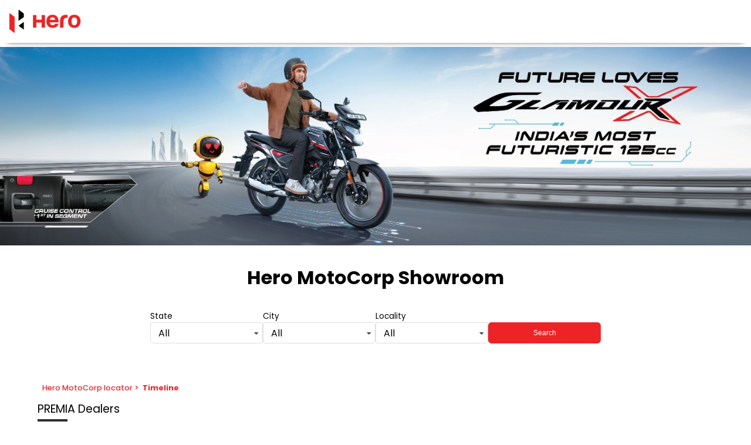

--- FILE ---
content_type: text/html;charset=utf-8
request_url: https://dealers.heromotocorp.com/agarwal-motor-co-hero-motocorp-two-wheeler-dealer-jaipur-road-ajmer-25753/Timeline?tag=BIkers
body_size: 53347
content:
<!DOCTYPE html><html  lang="en" class="notranslate" translate="no"><head><meta charset="utf-8"><meta name="viewport" content="width=device-width, initial-scale=1"><title>Find Hero MotoCorp Showrooms in Timeline | Locator</title><link rel="stylesheet" href="/poppins-fonts.css"><style>html{scroll-behavior:smooth}body{cursor:default;font-family:rubik,figtree,nunito,raleway,poppins,roboto,work-sans,helvetica-neue,ibmplexsans,kanit,intelo,roc-grotesk,assistant,inter,opensans,gb,libre,archivo,volte,graphik,sora,transducer,georgia,"sans-serif";margin:0}.theme-luxury,.theme-standard-dark{background-color:#171717}.theme-signature{background-color:#f5f5f5}.theme-essence{background-color:#f6f8fc}.dl-content-box{font-weight:200;position:relative}.dl-content-box .dl-additional-bar{background-color:var(--additionalbar-bg-color);color:var(--additionalbar-text-color);font-size:.85rem;padding:4px 8px}.dl-content-box .dl-top{background-color:var(--header-bg-color);box-shadow:0 .6rem .6rem -.8rem;padding:1rem}.dl-content-box .dl-top.classic-dark,.dl-content-box .dl-top.classic-light,.dl-content-box .dl-top.mattress{padding:0}@media screen and (max-width:720px){.dl-content-box .dl-top{padding:.5rem}}.dl-content-box .dl-top.dcb{padding:1rem 6rem}@media(max-width:1200px){.dl-content-box .dl-top.dcb{padding:1rem 3rem}}@media(max-width:900px){.dl-content-box .dl-top.dcb{padding:.5rem}}.dl-content-box .dl-top.bajaj{padding:.75rem}.dl-content-box .dl-bottom-box{display:flex}.dl-content-box.fixed .dl-head-wrapper{left:0;position:fixed;top:0;width:100%;z-index:70}.dl-content-box.fixed .dl-top-box-wrap{padding-top:5rem}@media screen and (max-width:720px){.dl-content-box.fixed .dl-top-box-wrap{padding-top:4.15rem}}.dl-content-box.fixed .dl-top-box-wrap.additional-bar{padding-top:6rem}@media screen and (max-width:720px){.dl-content-box.fixed .dl-top-box-wrap.additional-bar{padding-top:5.95rem}}.dl-content-box.fixed .main{padding-top:5rem}@media screen and (max-width:720px){.dl-content-box.fixed .main{padding-top:4.15rem}}.dl-content-box.fixed .main.additional-bar{padding-top:6.8rem}@media screen and (max-width:720px){.dl-content-box.fixed .main.additional-bar{padding-top:5.95rem}}.dl-content-box.fixed.classic-dark .dl-top-box-wrap,.dl-content-box.fixed.classic-light .dl-top-box-wrap,.dl-content-box.fixed.mattress .dl-top-box-wrap{padding-top:4.2rem}@media screen and (max-width:720px){.dl-content-box.fixed.classic-dark .dl-top-box-wrap,.dl-content-box.fixed.classic-light .dl-top-box-wrap,.dl-content-box.fixed.mattress .dl-top-box-wrap{padding-top:3.75rem}}.dl-content-box.fixed.classic-dark .dl-top-box-wrap.additional-bar,.dl-content-box.fixed.classic-light .dl-top-box-wrap.additional-bar,.dl-content-box.fixed.mattress .dl-top-box-wrap.additional-bar{padding-top:6rem}@media screen and (max-width:720px){.dl-content-box.fixed.classic-dark .dl-top-box-wrap.additional-bar,.dl-content-box.fixed.classic-light .dl-top-box-wrap.additional-bar,.dl-content-box.fixed.mattress .dl-top-box-wrap.additional-bar{padding-top:5.5rem}}.dl-content-box.fixed.classic-dark .main,.dl-content-box.fixed.classic-light .main,.dl-content-box.fixed.mattress .main{padding-top:4.2rem}@media screen and (max-width:720px){.dl-content-box.fixed.classic-dark .main,.dl-content-box.fixed.classic-light .main,.dl-content-box.fixed.mattress .main{padding-top:3.75rem}}.dl-content-box.fixed.classic-dark .main.additional-bar,.dl-content-box.fixed.classic-light .main.additional-bar,.dl-content-box.fixed.mattress .main.additional-bar{padding-top:6rem}@media screen and (max-width:720px){.dl-content-box.fixed.classic-dark .main.additional-bar,.dl-content-box.fixed.classic-light .main.additional-bar,.dl-content-box.fixed.mattress .main.additional-bar{padding-top:5.5rem}}.dl-content-box.fixed.theme-traditional .dl-top-box-wrap{padding-top:7rem}.dl-content-box.fixed .dl-locator .dl-top-box-wrap{padding-top:0}@media screen and (max-width:720px){.dl-content-box.fixed .dl-locator .dl-top-box-wrap{padding-top:0}}.disp-none{display:none}.op-none{display:flex;height:0;opacity:0}.dl-bottom-wrap{display:flex;height:4px;width:100%}@media(max-width:900px){.sa-live-call-widget-btn-container-type-video_icon{bottom:75px!important}}</style><style>.dl-locator-header[data-v-b765aba1]{align-items:center;display:flex;font-size:2rem;font-weight:100;justify-content:center;padding:1.5rem;text-transform:capitalize;word-break:break-all}.dl-locator-header.fixed h1[data-v-b765aba1]{margin-top:6.4rem}.dl-locator-header.fixed.additional-bar h1[data-v-b765aba1]{margin-top:7.2rem}.dl-locator-header.fixed.dl-banner h1[data-v-b765aba1]{margin-top:0}.dl-locator-header h1[data-v-b765aba1]{word-break:break-word}.dl-locator-header .dl-brand-name[data-v-b765aba1]{text-transform:none}.dl-locator-header .dl-veh-brand-name[data-v-b765aba1]{color:#000;text-align:start}@media screen and (max-width:720px){.dl-locator-header[data-v-b765aba1]{font-size:1.4rem}}.dl-locator-header.signature[data-v-b765aba1]{background-color:#f5f5f5;margin-top:.25rem}.dl-locator-header.traditional[data-v-b765aba1]{flex-direction:column}.dl-locator-header.traditional[data-v-b765aba1]:not(.dl-banner){margin-top:5.3rem}.dl-locator-header.traditional .dl-welcome-text[data-v-b765aba1]{color:#9a6545;font-size:1.8rem;margin-bottom:1rem}.dl-locator-header.traditional h1[data-v-b765aba1]{font-size:1.375rem;margin-top:0;text-align:center}@media(max-width:720px){.dl-locator-header.traditional h1[data-v-b765aba1]{font-size:1rem}}.dl-locator-header.traditional.fixed.additional-bar h1[data-v-b765aba1]{margin-top:0}.traditional .dl-taniera-mob-header[data-v-b765aba1]{display:none}@media screen and (max-width:900px){.traditional .dl-taniera-header[data-v-b765aba1]{display:none}.traditional .dl-taniera-mob-header[data-v-b765aba1]{align-items:center;display:flex;position:fixed;top:0;width:100%;grid-gap:3rem;background-color:#fff;box-shadow:0 4px 4px -2px #0003;gap:3rem;height:5rem;z-index:100}}.godrej .dl-locator-header[data-v-b765aba1]{color:var(--primary-color);justify-content:start}.godrej .dl-locator-header h1[data-v-b765aba1]{font-weight:300}.godrej .dl-brand-tags .dl-brand-tag-name[data-v-b765aba1]{color:var(--primary-color);font-weight:300;letter-spacing:.03rem;padding-right:1rem}@media(max-width:720px){.godrej .dl-brand-tags[data-v-b765aba1]{display:none}}</style><style>.dl-top-header{display:flex;justify-content:space-between;width:100%}.dl-top-header .dl-logo-box{display:flex;max-height:50px;max-width:200px}.dl-top-header .dl-logo-box .logo{height:auto;-o-object-fit:contain;object-fit:contain}.dl-top-header .dl-social-box{display:flex;justify-content:center}.dl-top-header .dl-social-box .icon-box{cursor:pointer;display:flex;height:2rem;padding:2px;width:2rem}@media screen and (max-width:720px){.dl-top-header .dl-social-box .icon-box{height:1.5rem;width:1.5rem}}.dl-top-header .dl-social-box .icon-box .icon{border-radius:50%;fill:var(--header-text-color);height:100%;width:100%}.dl-top-header .dl-social-box .icon-box:hover .icon{fill:var(--header-active-color)}.dl-top-header.classic-light .dl-logo-box,.dl-top-header.mattress .dl-logo-box{max-height:75px;width:100%}@media screen and (max-width:1250px){.dl-top-header.classic-light .dl-logo-box,.dl-top-header.mattress .dl-logo-box{width:100%}}.dl-top-header.classic-light .dl-logo-box img,.dl-top-header.mattress .dl-logo-box img{height:auto}.dl-top-header.classic-light .dl-social-box,.dl-top-header.mattress .dl-social-box{padding:1rem}.dl-top-header.classic-light .dl-whatsapp-loan-wrap{display:flex;gap:.75rem;padding:1rem}.dl-top-header.classic-light .dl-whatsapp-loan-wrap .bg-box{align-items:center;border-radius:25px;color:#fff;display:flex;font-size:16px;height:1.5rem;justify-content:center;padding:1.2rem .8rem;text-decoration:none}.dl-top-header.classic-light .dl-whatsapp-loan-wrap .bg-box .icon-wrap{border-radius:50%;display:block;height:1.5rem;margin-right:.45rem;width:1.5rem}.dl-top-header.classic-light .dl-whatsapp-loan-wrap .bg-box .icon-wrap svg{border-radius:50%;fill:#fff}.dl-top-header.classic-light .dl-whatsapp-loan-wrap .bg-box.whatsapp-box{background-color:#4bca5a}.dl-top-header.classic-light .dl-whatsapp-loan-wrap .bg-box.loan-box{background-color:var(--primary-color)}.dl-top-header.classic-light .dl-whatsapp-loan-wrap .bg-box.loan-box .icon-wrap svg{border-radius:0;height:100%;width:100%}.dl-top-header.new-vehicle{padding:0 3rem}@media(max-width:720px){.dl-top-header.new-vehicle{padding:.5rem 1rem}}.dl-locator-header.luxury,.dl-locator-header.standard-dark{color:#fff}.dl-locator-header.traditional h1{font-weight:200}.godrej .dl-logo-box{max-width:100px}.godrej .dl-locator-header{background-color:#f9f2f6}</style><style>.dl-top-header[data-v-b765aba1]{align-items:center}@media screen and (max-width:900px){.dl-top-header.classic-light .dl-whatsapp-loan-wrap[data-v-b765aba1]{display:none}}</style><style>.dl-social-links[data-v-1307ba48]{display:flex;gap:.5rem}@media(max-width:900px){.dl-social-links.dl-mob-hide[data-v-1307ba48]{display:none}}.dl-social-links .dl-social-icon[data-v-1307ba48]{display:block;height:1.5rem;width:1.5rem}.dl-social-links .dl-social-icon .dl-icon[data-v-1307ba48]{border-radius:50%;fill:var(--primary-color);height:100%;width:100%}.luxury .dl-social-icon[data-v-1307ba48],.standard-dark .dl-social-icon[data-v-1307ba48]{height:1.8rem;width:1.8rem}.luxury .dl-social-icon .dl-icon[data-v-1307ba48],.standard-dark .dl-social-icon .dl-icon[data-v-1307ba48]{fill:#bfbfbf}.traditional .dl-social-icon[data-v-1307ba48]{align-items:center;background-color:#fff;border-radius:50%;display:flex;height:2rem;justify-content:center;width:2rem}.traditional .dl-social-icon .dl-icon[data-v-1307ba48]{border-radius:50%;height:55%;width:55%}.regal[data-v-1307ba48]{gap:20px}.regal .dl-social-icon[data-v-1307ba48]{height:20px;width:20px}.regal .dl-social-icon .dl-icon[data-v-1307ba48]{border-radius:0;fill:#fff}.regal.dl-locator-icons[data-v-1307ba48]{gap:.2rem}.regal.dl-locator-icons .dl-social-icon .dl-icon[data-v-1307ba48]{border-radius:50%}.bajaj[data-v-1307ba48]{gap:1.5rem}.bajaj .dl-social-icon[data-v-1307ba48]{height:1.75rem;width:1.75rem}.bajaj .dl-social-icon.dl-yt-icon[data-v-1307ba48]{height:2rem;width:2rem}.bajaj .dl-social-icon .dl-icon[data-v-1307ba48]{border-radius:0;fill:#fff}.classic-light.dl-header-icons[data-v-1307ba48]{padding:1rem}.essence .dl-social-icon[data-v-1307ba48],.radiant .dl-social-icon[data-v-1307ba48]{height:2rem;width:2rem}.essence .dl-social-icon .dl-icon[data-v-1307ba48],.radiant .dl-social-icon .dl-icon[data-v-1307ba48]{fill:#fff}.dl-header-icons[data-v-1307ba48]{gap:.3rem}@media(max-width:420px){.dl-header-icons[data-v-1307ba48]{gap:.1rem}}.dl-header-icons .dl-social-icon[data-v-1307ba48]{height:2.25rem;padding:2px;width:2.25rem}@media(max-width:720px){.dl-header-icons .dl-social-icon[data-v-1307ba48]{height:1.5rem;width:1.5rem}}.dl-header-icons .dl-social-icon .dl-icon[data-v-1307ba48]{fill:var(--header-text-color)}.dl-header-icons .dl-social-icon:hover .dl-icon[data-v-1307ba48]{fill:var(--header-active-color)}.elite .dl-social-icon .dl-icon[data-v-1307ba48]{border-radius:5px;fill:#89aede}.elite .dl-social-icon .dl-icon[data-v-1307ba48]:hover{fill:var(--primary-color)}.garage .dl-social-links[data-v-1307ba48]{gap:24px}.garage .dl-social-links .dl-social-icon .dl-icon[data-v-1307ba48]{height:30px;width:30px}.dl-top-card-icons[data-v-1307ba48]:not(.luxury,.standard-dark){margin-top:.5rem}.dl-top-card-icons:not(.luxury,.standard-dark) .dl-social-icon[data-v-1307ba48]{height:1.85rem;width:1.85rem}@media(max-width:720px){.dl-top-card-icons:not(.luxury,.standard-dark) .dl-social-icon[data-v-1307ba48]{height:1.5rem;width:1.5rem}}.dl-top-card-icons:not(.luxury,.standard-dark) .dl-social-icon .dl-icon[data-v-1307ba48]{fill:#535358}.dl-top-card-icons:not(.luxury,.standard-dark) .dl-social-icon:hover .dl-icon[data-v-1307ba48]{fill:var(--primary-color)}@media(max-width:900px){.pinnacle[data-v-1307ba48]:not(.dl-locator-icons){display:none}}.godrej[data-v-1307ba48]{gap:1rem}.godrej .dl-social-icon .dl-icon[data-v-1307ba48]{fill:#fff}.automobile.dl-top-card-icons .dl-social-icon .dl-icon[data-v-1307ba48]:hover,.godrej .dl-social-icon .dl-icon[data-v-1307ba48]:hover{fill:#d4d4d4}.harmonic .dl-social-icon .dl-icon[data-v-1307ba48]{fill:#f3f3f3}.harmonic .dl-social-icon .dl-icon[data-v-1307ba48]:hover{fill:#c4c4c4}.milano .dl-social-icon .dl-icon[data-v-1307ba48]{fill:#7c7b7b}.milano .dl-social-icon .dl-icon[data-v-1307ba48]:hover{fill:#c4c4c4}.prestige.dl-header-icons.dl-oben[data-v-1307ba48],.prestige.dl-oben[data-v-1307ba48]{gap:.75rem}.prestige.dl-header-icons.dl-oben .dl-social-icon[data-v-1307ba48],.prestige.dl-oben .dl-social-icon[data-v-1307ba48]{height:1.5rem;width:1.5rem}.prestige.dl-header-icons.dl-oben .dl-social-icon .dl-icon[data-v-1307ba48],.prestige.dl-oben .dl-social-icon .dl-icon[data-v-1307ba48]{border-radius:0}.new-vehicle.dl-footer-icons[data-v-1307ba48]{gap:1rem}.new-vehicle.dl-footer-icons .dl-social-icon .dl-icon[data-v-1307ba48]{fill:#f3f3f3}.new-vehicle.dl-footer-icons .dl-social-icon .dl-icon[data-v-1307ba48]:hover{fill:#c4c4c4}</style><style>.carousel_item[data-v-5922d617]{height:100%;width:100%}.carousel_item img[data-v-5922d617]{height:auto;-o-object-fit:contain;object-fit:contain}.carousel__pagination[data-v-5922d617]{list-style:none!important}.carousel__pagination-item[data-v-5922d617],.carousel__slide[data-v-5922d617]{margin-top:0!important}.dl-banner[data-v-5922d617]{display:flex;position:relative}.dl-banner img[data-v-5922d617]{height:auto;max-width:100%}@media screen and (max-width:1100px){.banner-carousel[data-v-5922d617]{max-height:225px}}@media screen and (max-width:720px){.banner-carousel[data-v-5922d617]{max-height:200px}.banner-carousel.dl-mobile-banner-carousel[data-v-5922d617]{max-height:630px}}@media screen and (max-width:520px){.banner-carousel.dl-mobile-banner-carousel[data-v-5922d617]{max-height:400px}}@media screen and (max-width:720px){.dl-mob-hide-banner[data-v-5922d617]{display:none}}.dl-mob-banner[data-v-5922d617]{display:none}@media screen and (max-width:720px){.dl-mob-banner[data-v-5922d617]{display:block}}</style><style>.banner-carousel{height:auto;overflow:hidden}.banner-carousel .slick-slide img{height:auto;-o-object-fit:contain;object-fit:contain}</style><style>:root{--vc-clr-primary:#000;--vc-clr-secondary:#090f207f;--vc-clr-white:#fff}.carousel{box-sizing:border-box;overscroll-behavior:none;position:relative;text-align:center;touch-action:pan-y}.carousel.is-dragging{touch-action:none}.carousel *{box-sizing:border-box}.carousel__track{display:flex;height:var(--vc-trk-height,auto);margin:0!important;padding:0!important;position:relative;transition:transform ease-out}.carousel__viewport{overflow:hidden}.carousel__sr-only{height:1px;margin:-1px;overflow:hidden;padding:0;position:absolute;width:1px;clip:rect(0,0,0,0);border:0}.carousel.is-ttb .carousel__track{flex-direction:column}.carousel.is-btt .carousel__track{flex-direction:column-reverse}:root{--vc-icn-width:1.2em}.carousel__icon{fill:currentColor;height:var(--vc-icn-width);width:var(--vc-icn-width)}:root{--vc-nav-width:30px;--vc-nav-height:30px;--vc-nav-border-radius:0;--vc-nav-color:var(--vc-clr-primary);--vc-nav-color-hover:var(--vc-clr-secondary);--vc-nav-background:transparent}.carousel__next,.carousel__prev{align-items:center;background:var(--vc-nav-background);border:0;border-radius:var(--vc-nav-border-radius);box-sizing:content-box;color:var(--vc-nav-color);cursor:pointer;display:flex;font-size:var(--vc-nav-height);height:var(--vc-nav-height);justify-content:center;margin:0 10px;padding:0;position:absolute;text-align:center;top:50%;transform:translateY(-50%);width:var(--vc-nav-width)}.carousel__next--disabled,.carousel__prev--disabled{cursor:not-allowed;opacity:.5}.carousel__prev{left:0}.carousel__next{right:0}.carousel.is-rtl .carousel__prev{left:auto;right:0}.carousel.is-rtl .carousel__next{left:0;right:auto}.carousel.is-vertical .carousel__next,.carousel.is-vertical .carousel__prev{left:auto;margin:5px auto;right:50%;top:auto;transform:translate(50%)}.carousel.is-btt .carousel__prev{bottom:0}.carousel.is-btt .carousel__next,.carousel.is-ttb .carousel__prev{top:0}.carousel.is-ttb .carousel__next{bottom:0}@media(hover:hover){.carousel__next:hover,.carousel__prev:hover{color:var(--vc-nav-color-hover)}}:root{--vc-pgn-width:16px;--vc-pgn-height:4px;--vc-pgn-margin:6px 5px;--vc-pgn-border-radius:0;--vc-pgn-background-color:var(--vc-clr-secondary);--vc-pgn-active-color:var(--vc-clr-primary)}.carousel__pagination{bottom:5px;display:flex;justify-content:center;left:50%;line-height:0;list-style:none!important;margin:0!important;padding:0!important;position:absolute;transform:translate(-50%)}.carousel__pagination-button{background:transparent;border:0;cursor:pointer;display:block;margin:0;padding:var(--vc-pgn-margin)}.carousel__pagination-button:after{background-color:var(--vc-pgn-background-color);border-radius:var(--vc-pgn-border-radius);content:"";display:block;height:var(--vc-pgn-height);width:var(--vc-pgn-width)}.carousel__pagination-button--active:after{background-color:var(--vc-pgn-active-color)}@media(hover:hover){.carousel__pagination-button:hover:after{background-color:var(--vc-pgn-active-color)}}.carousel.is-vertical .carousel__pagination{bottom:50%;flex-direction:column;left:auto;right:5px;transform:translateY(50%)}.carousel.is-vertical .carousel__pagination-button:after{height:var(--vc-pgn-width);width:var(--vc-pgn-height)}.carousel__slide{align-items:center;display:flex;flex-shrink:0;justify-content:center;margin:0;transform:translateZ(0)}</style><style>.dl-main-box[data-v-35036f75]{min-height:100vh;padding:0 4rem 4rem}@media screen and (max-width:800px){.dl-main-box[data-v-35036f75]{padding:0 1rem 1rem}}.dl-main-box.godrej[data-v-35036f75]{padding:0}.new-vehicle.dl-main-box.dl-locator-main[data-v-35036f75]{background-color:#f5f5f5;padding:0}</style><style>.breadcrumb-wrapper[data-v-bb6bdda8]{margin:.5rem;padding:.2rem 0}.dl-search-box[data-v-bb6bdda8]{align-items:flex-start;justify-content:center;margin-bottom:1rem}.dl-search-box .input-box[data-v-bb6bdda8]{flex-direction:column;max-width:12rem}.dl-search-box .input-box label[data-v-bb6bdda8]{font-size:.85rem;height:1.25rem;max-height:1.25rem;text-transform:capitalize}.dl-search-box .input-box .search[data-v-bb6bdda8]{height:2.25rem;max-height:2.25rem}.dl-search-box .input-box.has-error .dropdown[data-v-bb6bdda8],.dl-search-box .input-box.has-error select[data-v-bb6bdda8]{border-color:#de4646}.dl-search-box .input-box .error[data-v-bb6bdda8]{color:#de4646;font-size:.875rem;margin-top:5px;min-height:2rem}@media(max-width:720px){.dl-search-box .input-box .error[data-v-bb6bdda8]{display:none}}@media screen and (max-width:800px){.dl-search-box .input-box[data-v-bb6bdda8]{flex:0 0 100%;margin:0 0 .5rem;max-width:100%}}.dl-search-box .action-box[data-v-bb6bdda8]{margin-top:1.75rem;max-height:2.25rem;max-width:12rem;min-height:2.25rem}.dl-search-box .action-box .dl-prim-btn[data-v-bb6bdda8]{border:1px solid var(--button-color)}.dl-search-box .action-box .dl-prim-btn[data-v-bb6bdda8]:hover{border:1px solid var(--button-active-color)}@media screen and (max-width:800px){.dl-search-box .action-box[data-v-bb6bdda8]{flex:0 0 100%;margin:0 0 .5rem;max-width:100%}}.dl-custom-search[data-v-bb6bdda8]{align-items:center;display:flex;flex-direction:column;justify-content:center}.dl-custom-search .dl-search-input-wrap[data-v-bb6bdda8]{align-items:center;background-color:#f4e4db;border:1px solid #9a6545;border-radius:20px;display:flex;justify-content:space-between;padding:.2rem 1.5rem;width:-moz-fit-content;width:fit-content;width:21.8rem}.dl-custom-search .dl-search-input-wrap .dl-search-input[data-v-bb6bdda8]{align-items:center;display:flex;gap:.4rem;width:100%}.dl-custom-search .dl-search-input-wrap .dl-search-input .dl-select-wrap[data-v-bb6bdda8]{width:100%}.dl-custom-search .dl-search-input-wrap .dl-search-input .dl-select-wrap .ui.selection.dropdown[data-v-bb6bdda8]{background:none;border:none}.dl-custom-search .dl-search-input-wrap .dl-search-input .dl-select-wrap .ui.selection.dropdown.active[data-v-bb6bdda8]{box-shadow:none}@media(max-width:720px){.dl-custom-search .dl-search-input-wrap[data-v-bb6bdda8]{width:80%}}.dl-custom-search .dl-search-input-wrap .dl-loc-icon[data-v-bb6bdda8]{height:1.5rem;width:1.5rem}.dl-custom-search .dl-search-input-wrap .dl-loc-icon svg[data-v-bb6bdda8]{color:#9a6545;fill:#9a6545}.dl-custom-search .dl-popular-city-heading[data-v-bb6bdda8]{font-size:1.8rem;font-weight:200;margin:1.5rem 0}.dl-custom-search .dl-cities-wrap[data-v-bb6bdda8]{display:flex;flex-wrap:wrap;gap:1rem;justify-content:center;min-height:12.5rem}@media(max-width:720px){.dl-custom-search .dl-cities-wrap[data-v-bb6bdda8]{gap:1rem;margin-bottom:1rem}}.dl-custom-search .dl-cities-wrap .dl-box[data-v-bb6bdda8]{align-items:center;border-radius:15px;box-shadow:0 4px 12px #0000001a;cursor:pointer;display:flex;flex-direction:column;height:-moz-fit-content;height:fit-content;justify-content:center;overflow:hidden;padding-bottom:.5rem;width:6.688rem}.dl-custom-search .dl-cities-wrap .dl-box[data-v-bb6bdda8]:hover{box-shadow:0 7px 29px #63636e33}.dl-custom-search .dl-cities-wrap .dl-box .dl-branch-count[data-v-bb6bdda8]{align-self:flex-start;background:linear-gradient(90deg,#f4e4db,#f4e4db 31%,#f4e4db);font-size:.813rem;padding:.4rem 0 .2rem .5rem;width:100%}.dl-custom-search .dl-cities-wrap .dl-box .dl-city-icon-wrap[data-v-bb6bdda8]{height:3.75rem;margin:1rem 0;width:3.75rem}.dl-custom-search .dl-cities-wrap .dl-box .dl-city-icon-wrap .dl-icon[data-v-bb6bdda8]{fill:#9a6545;height:100%;width:100%}@media(max-width:720px){.dl-custom-search .dl-cities-wrap .dl-box[data-v-bb6bdda8]{width:5.8rem}.dl-custom-search .dl-cities-wrap .dl-box .dl-city-icon-wrap[data-v-bb6bdda8]{height:2.5rem;margin-bottom:.5rem;width:2.5rem}}.dl-branch-container[data-v-bb6bdda8]{display:flex}.dl-branch-container .explore-heading[data-v-bb6bdda8]{color:var(--primary-color);font-size:1.25rem;font-weight:400}@media screen and (max-width:720px){.dl-branch-container .explore-heading[data-v-bb6bdda8]{font-size:1rem}}.dl-branch-container-wrapper[data-v-bb6bdda8]{width:100%}.dl-branch-container-wrapper .dl-card-title[data-v-bb6bdda8]{align-items:baseline;display:block;font-size:1.2rem;margin-bottom:1rem;text-transform:capitalize}.dl-branch-container-wrapper .dl-card-title[data-v-bb6bdda8]:after{background-color:#2d2d2d;content:"";display:block;height:.25rem;margin-top:.15rem;width:3.2rem}.dl-branch-container-wrapper .dl-card-veh-title[data-v-bb6bdda8]{color:#303030;font-size:2.5rem}.dl-branch-container-wrapper .dl-card-veh-title[data-v-bb6bdda8]:after{content:none}@media screen and (max-width:720px){.dl-branch-container-wrapper .dl-card-veh-title[data-v-bb6bdda8]{font-size:2rem}}.dl-branch-container-box[data-v-bb6bdda8]{-moz-column-gap:.5rem;column-gap:.5rem;display:flex;flex-wrap:wrap;margin-right:1.25rem;overflow:auto;width:100%}@media screen and (max-width:800px){.dl-branch-container-box[data-v-bb6bdda8]{margin:0}}.dl-branch-container-box .dl-branch[data-v-bb6bdda8]{border:1px solid rgba(45,45,45,.5);border-radius:.4rem;display:block;flex:0 0 32%;margin-bottom:1rem;text-decoration:none;width:32%}.dl-branch-container-box .dl-branch .dl-branch-wrapper[data-v-bb6bdda8]{padding:1rem}.dl-branch-container-box .dl-branch .dl-branch-wrapper.no-padding[data-v-bb6bdda8]{padding:0}@media screen and (max-width:1000px){.dl-branch-container-box .dl-branch[data-v-bb6bdda8]{flex:0 0 48%;width:48%}}@media screen and (max-width:800px){.dl-branch-container-box .dl-branch[data-v-bb6bdda8]{flex:0 0 98%;width:98%}}.dl-branch-container .dl-branch-veh-container-box[data-v-bb6bdda8]{-moz-column-gap:1rem;column-gap:1rem;flex-wrap:wrap;justify-content:flex-start;overflow:hidden}.dl-branch-container .dl-branch-veh-container-box .dl-veh-branch[data-v-bb6bdda8]{background:#fff;border:1px solid #dadada;border-radius:0;flex:none;min-width:250px;position:relative;width:23%}.dl-branch-container .dl-branch-veh-container-box .dl-veh-branch[data-v-bb6bdda8]:before{background-color:#dadada;bottom:-1px;clip-path:polygon(100% 100%,0 100%,100% 0);content:"";height:30px;position:absolute;right:-1px;width:30px}.dl-branch-container .dl-branch-veh-container-box .dl-veh-branch[data-v-bb6bdda8]:after{background-color:#f5f5f5;bottom:-2px;clip-path:polygon(100% 100%,0 100%,100% 0);content:"";height:30px;position:absolute;right:-2px;width:30px}@media screen and (max-width:768px){.dl-branch-container .dl-branch-veh-container-box .dl-veh-branch[data-v-bb6bdda8]{flex:1}}@media screen and (max-width:500px){.dl-branch-container[data-v-bb6bdda8]{gap:.5rem}}.dl-enq-popup-form[data-v-bb6bdda8]{background:#000000d9;inset:0;position:fixed;z-index:99999}.traditional .dl-branch[data-v-bb6bdda8]{background:linear-gradient(90deg,#f4e4db,#f4e4db 31%,#f4e4db);border:none;border-radius:.7rem}.luxury .input-box label[data-v-bb6bdda8],.standard-dark .input-box label[data-v-bb6bdda8]{color:#fff}.luxury .input-box .search[data-v-bb6bdda8],.standard-dark .input-box .search[data-v-bb6bdda8]{background-color:#2c2a2a;color:#fff;outline:none}.luxury .input-box .search option[data-v-bb6bdda8],.standard-dark .input-box .search option[data-v-bb6bdda8]{background-color:#fff;color:#000}.luxury .dl-branch-container-wrapper .dl-card-title[data-v-bb6bdda8],.standard-dark .dl-branch-container-wrapper .dl-card-title[data-v-bb6bdda8]{color:#fff}.luxury .dl-branch-container-wrapper .dl-card-title[data-v-bb6bdda8]:after,.standard-dark .dl-branch-container-wrapper .dl-card-title[data-v-bb6bdda8]:after{background-color:var(--primary-color)}.luxury .dl-branch-container-wrapper .dl-branch[data-v-bb6bdda8],.standard-dark .dl-branch-container-wrapper .dl-branch[data-v-bb6bdda8]{background-color:#2c2a2a;border:none}.elite .input-box .search[data-v-bb6bdda8]{background:#c1d1e0;border:none}.elite .dl-search-box .action-box button[data-v-bb6bdda8]{border:none}.elite .dl-branch[data-v-bb6bdda8]{background:#f5f5f5;border:none;border-bottom:5px solid var(--primary-color);border-radius:8px}.elite .dl-branch .dl-branch-wrapper[data-v-bb6bdda8]{padding:1.57rem 1.25rem 2.5rem 1.875rem}@media screen and (max-width:1300px){.classic-light .dl-branch-container .dl-branch[data-v-bb6bdda8]{flex:0 0 48%}}@media screen and (max-width:800px){.classic-light .dl-branch-container .dl-branch[data-v-bb6bdda8]{flex:0 0 98%}}.garage .action-box .dl-prim-btn[data-v-bb6bdda8],.pinnacle .action-box .dl-prim-btn[data-v-bb6bdda8]{height:2.25rem}.godrej .dl-search-box.dl-form-grp[data-v-bb6bdda8]{background-color:#f9f2f6;gap:1rem;padding:2rem 4.125rem .5rem}@media(max-width:720px){.godrej .dl-search-box.dl-form-grp[data-v-bb6bdda8]{gap:.5rem;padding:.5rem 1rem}}.godrej .dl-search-box.dl-form-grp .input-box[data-v-bb6bdda8]{color:#707070;max-width:100%;text-transform:capitalize}@media(max-width:720px){.godrej .dl-search-box.dl-form-grp .input-box[data-v-bb6bdda8]{max-width:95%}}.godrej .dl-search-box.dl-form-grp .input-box .ui.fluid.dropdown[data-v-bb6bdda8]{align-items:center;border:none;display:flex;height:3.375rem;max-height:3.375rem}.godrej .dl-search-box.dl-form-grp .input-box .ui.selection.dropdown>.dropdown.icon[data-v-bb6bdda8]{top:0}.godrej .dl-search-box.dl-form-grp .action-box[data-v-bb6bdda8]{height:3.375rem;max-height:3.375rem}@media(max-width:720px){.godrej .dl-search-box.dl-form-grp .action-box[data-v-bb6bdda8]{justify-content:center}}.godrej .dl-search-box.dl-form-grp .action-box .dl-prim-btn[data-v-bb6bdda8]{font-size:1rem;height:100%;width:100%}@media(max-width:720px){.godrej .dl-search-box.dl-form-grp .action-box .dl-prim-btn[data-v-bb6bdda8]{width:95%}}.godrej .breadcrumb-wrapper[data-v-bb6bdda8]{padding:.5rem 2rem}@media(max-width:720px){.godrej .breadcrumb-wrapper[data-v-bb6bdda8]{padding:.5rem}}.godrej .dl-branch-container[data-v-bb6bdda8]{padding:0 4rem 4rem}@media(max-width:720px){.godrej .dl-branch-container[data-v-bb6bdda8]{padding:1rem}}.godrej .dl-branch-container .dl-branch-container-wrapper .dl-branch-container-box .dl-branch[data-v-bb6bdda8]{background-color:#fff;border:none}.prestige .dl-branch-container .dl-branch-container-wrapper .dl-branch-container-box .dl-branch.dl-oben[data-v-bb6bdda8]{display:flex;flex-direction:column}.prestige .dl-branch-container .dl-branch-container-wrapper .dl-branch-container-box .dl-branch.dl-oben .dl-branch-wrapper[data-v-bb6bdda8]{display:flex;flex-direction:column;height:100%}.new-vehicle .dl-form-grp[data-v-bb6bdda8]{padding:1rem 1rem 0}@media(max-width:800px){.new-vehicle .dl-form-grp[data-v-bb6bdda8]{padding-bottom:2rem}}@media(max-width:500px){.new-vehicle .dl-form-grp[data-v-bb6bdda8]{padding-bottom:1rem}}.new-vehicle .dl-search-box .action-box[data-v-bb6bdda8]{margin:.5rem 0}.new-vehicle .dl-search-box .action-box .dl-prim-btn[data-v-bb6bdda8]{height:3rem}.new-vehicle .branch-type-list[data-v-bb6bdda8]{background-color:#fff;display:flex;flex-wrap:wrap;gap:1rem;padding:1rem 1.5rem}.new-vehicle .branch-type-list .selected-tab[data-v-bb6bdda8]{border:1px solid var(--primary-color);color:var(--primary-color)}.new-vehicle .branch-type-list h3[data-v-bb6bdda8]{border:1px solid silver;color:#a5a5a5;cursor:pointer;font-weight:300;padding:10px 1rem}@media screen and (max-width:1080px){.new-vehicle .branch-type-list[data-v-bb6bdda8]{padding-inline:3rem}}@media screen and (max-width:720px){.new-vehicle .branch-type-list[data-v-bb6bdda8]{padding-inline:1.5rem}}.new-vehicle .store-locator-heading[data-v-bb6bdda8]{background-color:#fff;padding:1rem 1.5rem}.new-vehicle .store-locator-heading h1[data-v-bb6bdda8]{color:#303030;font-size:1.5rem}@media screen and (max-width:1080px){.new-vehicle .store-locator-heading[data-v-bb6bdda8]{padding-inline:3rem}}@media screen and (max-width:720px){.new-vehicle .store-locator-heading[data-v-bb6bdda8]{padding-inline:1.5rem}}.new-vehicle .dl-search-box[data-v-bb6bdda8]{background-color:#fff;justify-content:flex-start;padding-inline:1.5rem;position:relative}.new-vehicle .dl-search-box .input-box[data-v-bb6bdda8]{max-width:100%}.new-vehicle .dl-search-box[data-v-bb6bdda8]:after{background-color:#f5f5f5;bottom:0;clip-path:polygon(100% 100%,0 100%,100% 0);content:"";height:25px;position:absolute;right:0;width:25px}@media screen and (max-width:1080px){.new-vehicle .dl-search-box[data-v-bb6bdda8]{padding-inline:3rem}}@media screen and (max-width:720px){.new-vehicle .dl-search-box[data-v-bb6bdda8]{gap:1rem;padding-inline:1.5rem}}@media screen and (max-width:500px){.new-vehicle .branch-type-list[data-v-bb6bdda8],.new-vehicle .dl-search-box[data-v-bb6bdda8],.new-vehicle .store-locator-heading[data-v-bb6bdda8]{gap:1rem;padding-inline:1rem}}.new-vehicle .dl-branch-container-wrapper[data-v-bb6bdda8]{margin-top:1rem}.new-vehicle .dl-branch-container-wrapper .dl-card-title[data-v-bb6bdda8]{color:#303030;font-size:2.5rem;font-weight:300}.new-vehicle .dl-branch-container-wrapper .dl-card-title[data-v-bb6bdda8]:after{content:none}@media screen and (max-width:720px){.new-vehicle .dl-branch-container-wrapper .dl-card-title[data-v-bb6bdda8]{font-size:2rem}}.new-vehicle .dl-branch-container-wrapper .dl-branch-container-box[data-v-bb6bdda8]{-moz-column-gap:1rem;column-gap:1rem;flex-wrap:wrap;justify-content:flex-start;overflow:hidden}.new-vehicle .dl-branch-container-wrapper .dl-branch-container-box .dl-branch[data-v-bb6bdda8]{background:#fff;border:1px solid #dadada;border-radius:0;flex:none;min-width:250px;position:relative;width:23.5%}.new-vehicle .dl-branch-container-wrapper .dl-branch-container-box .dl-branch[data-v-bb6bdda8]:before{background-color:#dadada;bottom:-1px;clip-path:polygon(100% 100%,0 100%,100% 0);content:"";height:30px;position:absolute;right:-1px;width:30px}.new-vehicle .dl-branch-container-wrapper .dl-branch-container-box .dl-branch[data-v-bb6bdda8]:after{background-color:#f5f5f5;bottom:-2px;clip-path:polygon(100% 100%,0 100%,100% 0);content:"";height:30px;position:absolute;right:-2px;width:30px}@media screen and (max-width:768px){.new-vehicle .dl-branch-container-wrapper .dl-branch-container-box .dl-branch[data-v-bb6bdda8]{flex:1}}.new-vehicle .know-more-link[data-v-bb6bdda8]{flex-wrap:wrap;gap:5px}.new-vehicle .know-more-link .click-text[data-v-bb6bdda8]{width:-moz-max-content;width:max-content}.new-vehicle .know-more-link a[data-v-bb6bdda8]{align-items:center;color:#16a7dd;gap:5px;text-decoration:none}.new-vehicle .know-more-link .dl-icon[data-v-bb6bdda8]{height:1rem;width:1rem}.new-vehicle .know-more-link .dl-icon svg[data-v-bb6bdda8]{height:100%;width:100%}.new-vehicle .know-more-link .text[data-v-bb6bdda8]{color:#303030}</style><style>.error-msg{display:flex;justify-content:center;padding:5rem;width:100%}.dl-locator-wrapper.luxury .ui.dropdown:not(.button)>.default.text,.dl-locator-wrapper.luxury .ui.search.dropdown>.text,.dl-locator-wrapper.luxury .ui.search.selection.dropdown>input.search,.dl-locator-wrapper.standard-dark .ui.dropdown:not(.button)>.default.text,.dl-locator-wrapper.standard-dark .ui.search.dropdown>.text,.dl-locator-wrapper.standard-dark .ui.search.selection.dropdown>input.search{color:#fff}.new-vehicle .ui.dropdown .dropdown.icon:before,.new-vehicle .ui.search.dropdown>.text{color:#a5a5a5}.dl-locator-wrapper.new-vehicle{padding-top:2rem}.dl-main-box .dl-search-box .ui.dropdown:not(.button)>.default.text{color:#4d4d4d}.dl-search-box .ui.search.selection.dropdown>input.search{width:75%}.godrej .dl-search-box .ui.search.selection.dropdown>input.search{height:3.375rem;width:95%}.godrej .ui.selection.dropdown>.dropdown.icon{top:35%}.godrej .ui.search.dropdown>.text{color:#707070}.godrej .ui.fluid.dropdown .dropdown.icon{color:#707070;right:.5rem}.godrej .ui.selection.dropdown .menu>.item{text-transform:capitalize}.ui.selection.active.dropdown:hover,.ui.selection.active.dropdown:hover .menu{border-color:#96c8da}.dl-locator-wrapper.new-vehicle{padding:2rem 7.5rem}@media(max-width:1080px){.dl-locator-wrapper.new-vehicle{padding:3rem}}@media(max-width:720px){.dl-locator-wrapper.new-vehicle{padding:2rem 1.5rem 1.5rem}}.dl-locator-wrapper.new-vehicle .action-box button{border-radius:0}.dl-custom-search .ui.selection.dropdown .menu{margin-top:.4rem}.dl-custom-search .ui.fluid.dropdown>.dropdown.icon:before{content:""}</style><style>.new-vehicle.dl-locator-bottom-box[data-v-ca2bb1d4]{flex-direction:column}</style><style>.dl-footer[data-v-09699e0e]{background-color:var(--footer-bg-color);color:var(--footer-text-color);display:flex;justify-content:center;margin-top:1rem;padding:1rem 2.5rem .2rem;position:relative;width:100%}@media(max-width:900px){.dl-footer.dl-bottom-menu[data-v-09699e0e]{padding-bottom:5rem}}@media screen and (max-width:720px){.dl-footer.dl-tag-page-footer[data-v-09699e0e]{margin-bottom:4rem}.dl-footer[data-v-09699e0e]{padding:1rem 1rem .2rem}}.dl-footer .dl-social-box[data-v-09699e0e]{display:flex;flex-direction:column;width:100%}.dl-footer .dl-social-box .dl-content[data-v-09699e0e]{margin-bottom:1rem}.dl-footer .dl-social-box .dl-content-label[data-v-09699e0e]{align-items:baseline;border-bottom:.1rem solid #2d2d2d;display:inline-flex;font-size:1rem;margin:0 0 1rem;text-transform:capitalize}.dl-footer .dl-social-box .dl-content-desc[data-v-09699e0e]{font-size:.9rem;line-height:1.375rem}.dl-footer .dl-social-box .dl-searches[data-v-09699e0e]{margin-bottom:1.5rem}.dl-footer .dl-social-box .dl-searches-label[data-v-09699e0e]{align-items:baseline;border-bottom:.1rem solid #2d2d2d;display:inline-flex;font-size:1rem;margin:0 0 1rem}.dl-footer .dl-social-box .dl-searches-label .dl-capitalize[data-v-09699e0e]{margin-left:.3rem;text-transform:capitalize}.dl-footer .dl-social-box .dl-searches-list[data-v-09699e0e]{display:flex;flex-wrap:wrap}.dl-footer .dl-social-box .dl-searches-list .list-item[data-v-09699e0e]{display:flex}.dl-footer .dl-social-box .dl-searches-list .list-item-link[data-v-09699e0e]{color:var(--footer-text-color);cursor:pointer;font-size:.9rem;margin-bottom:.3rem;text-decoration:none}.dl-footer .dl-social-box .dl-searches-list .list-item-link .dl-capitalize[data-v-09699e0e]{padding-left:.188rem;text-transform:capitalize}.dl-footer .dl-social-box .dl-searches-list .list-item-link .dl-store-label[data-v-09699e0e]{padding:0}.dl-footer .dl-social-box .dl-searches-list .list-item-link[data-v-09699e0e]:hover{color:var(--footer-active-color)}.dl-footer .dl-social-box .dl-searches-list .list-item span[data-v-09699e0e]{padding:0 .3rem}.dl-footer .dl-social-box .dl-footer-links[data-v-09699e0e]{border-bottom:1px solid #2d2d2d;border-top:1px solid #2d2d2d;display:flex;justify-content:center;margin-bottom:1rem;padding:.5rem}.dl-footer .dl-social-box .dl-footer-links .list-item[data-v-09699e0e]{padding:0 .625rem}.dl-footer .dl-social-box .dl-copyright[data-v-09699e0e],.dl-footer .dl-social-box .dl-powered[data-v-09699e0e]{display:flex;font-size:.8rem;justify-content:center}.dl-footer .dl-social-box .dl-copyright .labels[data-v-09699e0e]{margin:0 .1rem}.dl-footer .company-link[data-v-09699e0e]{color:var(--footer-active-color);margin-left:.2rem;text-decoration:none}.dl-footer.appliances[data-v-09699e0e],.dl-footer.aura[data-v-09699e0e],.dl-footer.ethereal[data-v-09699e0e],.dl-footer.luminous[data-v-09699e0e],.dl-footer.luxury[data-v-09699e0e],.dl-footer.modern[data-v-09699e0e],.dl-footer.premium[data-v-09699e0e],.dl-footer.prestige[data-v-09699e0e],.dl-footer.professional[data-v-09699e0e],.dl-footer.proff[data-v-09699e0e],.dl-footer.regal[data-v-09699e0e],.dl-footer.standard[data-v-09699e0e],.dl-footer.standard-dark[data-v-09699e0e],.dl-footer.standard-light[data-v-09699e0e]{background:linear-gradient(115deg,#00000073,#fff0),var(--footer-bg-color)}.dl-footer.appliances .dl-content-label[data-v-09699e0e],.dl-footer.appliances .dl-searches[data-v-09699e0e],.dl-footer.aura .dl-content-label[data-v-09699e0e],.dl-footer.aura .dl-searches[data-v-09699e0e],.dl-footer.ethereal .dl-content-label[data-v-09699e0e],.dl-footer.ethereal .dl-searches[data-v-09699e0e],.dl-footer.luminous .dl-content-label[data-v-09699e0e],.dl-footer.luminous .dl-searches[data-v-09699e0e],.dl-footer.luxury .dl-content-label[data-v-09699e0e],.dl-footer.luxury .dl-searches[data-v-09699e0e],.dl-footer.modern .dl-content-label[data-v-09699e0e],.dl-footer.modern .dl-searches[data-v-09699e0e],.dl-footer.premium .dl-content-label[data-v-09699e0e],.dl-footer.premium .dl-searches[data-v-09699e0e],.dl-footer.prestige .dl-content-label[data-v-09699e0e],.dl-footer.prestige .dl-searches[data-v-09699e0e],.dl-footer.professional .dl-content-label[data-v-09699e0e],.dl-footer.professional .dl-searches[data-v-09699e0e],.dl-footer.proff .dl-content-label[data-v-09699e0e],.dl-footer.proff .dl-searches[data-v-09699e0e],.dl-footer.regal .dl-content-label[data-v-09699e0e],.dl-footer.regal .dl-searches[data-v-09699e0e],.dl-footer.standard .dl-content-label[data-v-09699e0e],.dl-footer.standard .dl-searches[data-v-09699e0e],.dl-footer.standard-dark .dl-content-label[data-v-09699e0e],.dl-footer.standard-dark .dl-searches[data-v-09699e0e],.dl-footer.standard-light .dl-content-label[data-v-09699e0e],.dl-footer.standard-light .dl-searches[data-v-09699e0e]{font-size:1.125rem}.dl-footer.appliances .dl-footer-links[data-v-09699e0e],.dl-footer.aura .dl-footer-links[data-v-09699e0e],.dl-footer.ethereal .dl-footer-links[data-v-09699e0e],.dl-footer.luminous .dl-footer-links[data-v-09699e0e],.dl-footer.luxury .dl-footer-links[data-v-09699e0e],.dl-footer.modern .dl-footer-links[data-v-09699e0e],.dl-footer.premium .dl-footer-links[data-v-09699e0e],.dl-footer.prestige .dl-footer-links[data-v-09699e0e],.dl-footer.professional .dl-footer-links[data-v-09699e0e],.dl-footer.proff .dl-footer-links[data-v-09699e0e],.dl-footer.regal .dl-footer-links[data-v-09699e0e],.dl-footer.standard .dl-footer-links[data-v-09699e0e],.dl-footer.standard-dark .dl-footer-links[data-v-09699e0e],.dl-footer.standard-light .dl-footer-links[data-v-09699e0e]{border-bottom:1px solid #fff;border-top:1px solid #fff;padding:1.25rem .5rem}.dl-footer.luxury[data-v-09699e0e],.dl-footer.standard-dark[data-v-09699e0e]{background:var(--footer-bg-color);padding-top:2rem}.dl-footer.traditional[data-v-09699e0e]{background:linear-gradient(180deg,#fff 13.35%,#f29eb6 88.58%);justify-content:flex-start;position:relative;z-index:1}.dl-footer.traditional .dl-footer-img-wrap[data-v-09699e0e]{bottom:0;position:absolute;right:0;z-index:-1}@media screen and (max-width:720px){.dl-footer.traditional .dl-footer-img-wrap[data-v-09699e0e]{display:none}}.dl-footer.traditional .dl-content-label[data-v-09699e0e],.dl-footer.traditional .dl-searches-label[data-v-09699e0e]{color:var(--footer-text-color);font-size:1.25rem}.dl-footer.traditional .dl-searches-list .list-item-link[data-v-09699e0e]{font-weight:100}.dl-footer.traditional .dl-social-box[data-v-09699e0e]{max-width:60%}.dl-footer.traditional .dl-social-box .dl-footer-links[data-v-09699e0e]{align-items:center;flex-wrap:wrap;gap:1.4rem;justify-content:flex-start;padding:1.2rem 0 0}.dl-footer.traditional .dl-social-box .dl-footer-links .dl-searches-list[data-v-09699e0e]{gap:.5rem;justify-content:flex-start}.dl-footer.traditional .dl-social-box .dl-footer-links .dl-searches-list .list-item[data-v-09699e0e]{padding:0}@media screen and (max-width:720px){.dl-footer.traditional .dl-social-box[data-v-09699e0e]{margin:0;max-width:100%}}.dl-footer.traditional .dl-social-icon[data-v-09699e0e]{align-items:center;background-color:#fff;border-radius:50%;display:block;display:flex;height:2rem;justify-content:center;width:2rem}.dl-footer.traditional .dl-social-icon .dl-icon[data-v-09699e0e]{border-radius:50%;color:var(--primary-color);fill:var(--primary-color);height:55%;width:55%}.dl-footer.traditional .dl-contact-links[data-v-09699e0e],.dl-footer.traditional .dl-powered-copyright[data-v-09699e0e],.dl-footer.traditional .dl-social-box .dl-footer-links[data-v-09699e0e],.dl-footer.traditional .dl-social-links[data-v-09699e0e]{border-bottom:1px solid #fff;display:flex;flex-wrap:wrap;gap:.5rem;margin-bottom:1rem;padding-bottom:.7rem;white-space:nowrap}.dl-footer.traditional .dl-contact-links[data-v-09699e0e]{border-bottom:1px solid #fff}.dl-footer.traditional .dl-contact-links .dl-contact-wrap[data-v-09699e0e]{align-items:center;display:flex;gap:1rem}.dl-footer.traditional .dl-contact-links .dl-contact-wrap .dl-social-icon .dl-icon[data-v-09699e0e]{height:1.75rem;width:1.125rem}.dl-footer.traditional .dl-contact-links .dl-contact-wrap a[data-v-09699e0e]{color:#000;text-decoration:none}.dl-footer.traditional .dl-powered-copyright[data-v-09699e0e]{border-bottom:none;-moz-column-gap:1.2rem;column-gap:1.2rem;row-gap:.5rem}.dl-footer.signature[data-v-09699e0e]{background-color:transparent;margin-top:0;padding:0}.dl-footer.signature .dl-social-box[data-v-09699e0e]{background-color:#f5f5f5;margin:0;padding:1rem 2rem .2rem;position:relative;z-index:1}@media screen and (max-width:720px){.dl-footer.signature .dl-social-box[data-v-09699e0e]{margin-bottom:3.75rem;padding:1rem 1rem .2rem}}.dl-footer.signature .dl-social-box[data-v-09699e0e]:before{background:linear-gradient(#ffffffb3,#ffffffb3),var(--primary-color);clip-path:polygon(0 15%,100% 0,100% 100%,0 100%);content:"";inset:0;position:absolute;z-index:-1}@media screen and (max-width:720px){.dl-footer.signature .dl-social-box[data-v-09699e0e]:before{clip-path:polygon(0 10%,100% 0,100% 100%,0 100%)}}.dl-footer.signature .dl-social-box .dl-searches-list .list-item-link[data-v-09699e0e]{font-weight:100}.dl-footer.signature .dl-social-box .dl-searches-list .list-item-link[data-v-09699e0e]:hover{text-decoration:underline}.dl-footer.exclusive[data-v-09699e0e],.dl-footer.prime[data-v-09699e0e]{background:linear-gradient(115deg,#ffffff1a,#fff0),var(--footer-bg-color);color:#fff}.dl-footer.exclusive .dl-content-label[data-v-09699e0e],.dl-footer.exclusive .dl-searches-label[data-v-09699e0e],.dl-footer.prime .dl-content-label[data-v-09699e0e],.dl-footer.prime .dl-searches-label[data-v-09699e0e]{font-size:1.35rem}.dl-footer.exclusive .dl-searches-list[data-v-09699e0e],.dl-footer.prime .dl-searches-list[data-v-09699e0e]{gap:1rem}.dl-footer.exclusive .dl-searches-list .list-item .list-item-link[data-v-09699e0e],.dl-footer.prime .dl-searches-list .list-item .list-item-link[data-v-09699e0e]{font-size:.87rem;font-weight:100}.dl-footer.exclusive .dl-searches-list .list-item span[data-v-09699e0e],.dl-footer.prime .dl-searches-list .list-item span[data-v-09699e0e]{display:none}.dl-footer.exclusive .dl-content .dl-content-desc[data-v-09699e0e],.dl-footer.prime .dl-content .dl-content-desc[data-v-09699e0e]{font-weight:100}.dl-footer.exclusive .dl-footer-links[data-v-09699e0e],.dl-footer.prime .dl-footer-links[data-v-09699e0e]{border-color:#fff}.dl-footer.elite[data-v-09699e0e]{padding-top:0}.dl-footer.elite .dl-social-box[data-v-09699e0e]{border-top:1px solid #c1d1e0;padding-top:1.5rem}.dl-footer.elite .dl-social-box .dl-content-label[data-v-09699e0e],.dl-footer.elite .dl-social-box .dl-searches-label[data-v-09699e0e]{border-bottom:.1rem solid #c1d1e0}.dl-footer.elite .dl-footer-links[data-v-09699e0e]{border:none}.dl-footer.elite .dl-footer-links .dl-searches-list[data-v-09699e0e]{align-items:center;justify-content:center}.dl-footer.elite .dl-footer-links .dl-searches-list .list-item[data-v-09699e0e]{display:block;padding:0 1.25rem}.dl-footer.elite .dl-footer-links .dl-searches-list .list-item[data-v-09699e0e]:not(:last-child){border-right:1px solid #e5e5e5}.dl-footer.aura .dl-content-label[data-v-09699e0e],.dl-footer.aura .dl-searches-label[data-v-09699e0e],.dl-footer.automobile .dl-content-label[data-v-09699e0e],.dl-footer.automobile .dl-searches-label[data-v-09699e0e],.dl-footer.ethereal .dl-content-label[data-v-09699e0e],.dl-footer.ethereal .dl-searches-label[data-v-09699e0e],.dl-footer.exclusive .dl-content-label[data-v-09699e0e],.dl-footer.exclusive .dl-searches-label[data-v-09699e0e],.dl-footer.luxury .dl-content-label[data-v-09699e0e],.dl-footer.luxury .dl-searches-label[data-v-09699e0e],.dl-footer.modern .dl-content-label[data-v-09699e0e],.dl-footer.modern .dl-searches-label[data-v-09699e0e],.dl-footer.premium .dl-content-label[data-v-09699e0e],.dl-footer.premium .dl-searches-label[data-v-09699e0e],.dl-footer.prestige .dl-content-label[data-v-09699e0e],.dl-footer.prestige .dl-searches-label[data-v-09699e0e],.dl-footer.prime .dl-content-label[data-v-09699e0e],.dl-footer.prime .dl-searches-label[data-v-09699e0e],.dl-footer.professional .dl-content-label[data-v-09699e0e],.dl-footer.professional .dl-searches-label[data-v-09699e0e],.dl-footer.proff .dl-content-label[data-v-09699e0e],.dl-footer.proff .dl-searches-label[data-v-09699e0e],.dl-footer.regal .dl-content-label[data-v-09699e0e],.dl-footer.regal .dl-searches-label[data-v-09699e0e],.dl-footer.signature .dl-content-label[data-v-09699e0e],.dl-footer.signature .dl-searches-label[data-v-09699e0e],.dl-footer.standard .dl-content-label[data-v-09699e0e],.dl-footer.standard .dl-searches-label[data-v-09699e0e],.dl-footer.standard-dark .dl-content-label[data-v-09699e0e],.dl-footer.standard-dark .dl-searches-label[data-v-09699e0e],.dl-footer.standard-light .dl-content-label[data-v-09699e0e],.dl-footer.standard-light .dl-searches-label[data-v-09699e0e],.dl-footer.traditional .dl-content-label[data-v-09699e0e],.dl-footer.traditional .dl-searches-label[data-v-09699e0e]{border-bottom:none}.dl-footer.aura .dl-footer-links[data-v-09699e0e],.dl-footer.automobile .dl-footer-links[data-v-09699e0e],.dl-footer.ethereal .dl-footer-links[data-v-09699e0e],.dl-footer.exclusive .dl-footer-links[data-v-09699e0e],.dl-footer.luxury .dl-footer-links[data-v-09699e0e],.dl-footer.modern .dl-footer-links[data-v-09699e0e],.dl-footer.premium .dl-footer-links[data-v-09699e0e],.dl-footer.prestige .dl-footer-links[data-v-09699e0e],.dl-footer.prime .dl-footer-links[data-v-09699e0e],.dl-footer.professional .dl-footer-links[data-v-09699e0e],.dl-footer.proff .dl-footer-links[data-v-09699e0e],.dl-footer.regal .dl-footer-links[data-v-09699e0e],.dl-footer.signature .dl-footer-links[data-v-09699e0e],.dl-footer.standard .dl-footer-links[data-v-09699e0e],.dl-footer.standard-dark .dl-footer-links[data-v-09699e0e],.dl-footer.standard-light .dl-footer-links[data-v-09699e0e],.dl-footer.traditional .dl-footer-links[data-v-09699e0e]{border-color:#fff}.dl-footer.aura .company-link[data-v-09699e0e],.dl-footer.automobile .company-link[data-v-09699e0e],.dl-footer.ethereal .company-link[data-v-09699e0e],.dl-footer.exclusive .company-link[data-v-09699e0e],.dl-footer.luxury .company-link[data-v-09699e0e],.dl-footer.modern .company-link[data-v-09699e0e],.dl-footer.premium .company-link[data-v-09699e0e],.dl-footer.prestige .company-link[data-v-09699e0e],.dl-footer.prime .company-link[data-v-09699e0e],.dl-footer.professional .company-link[data-v-09699e0e],.dl-footer.proff .company-link[data-v-09699e0e],.dl-footer.regal .company-link[data-v-09699e0e],.dl-footer.signature .company-link[data-v-09699e0e],.dl-footer.standard .company-link[data-v-09699e0e],.dl-footer.standard-dark .company-link[data-v-09699e0e],.dl-footer.standard-light .company-link[data-v-09699e0e],.dl-footer.traditional .company-link[data-v-09699e0e]{color:var(--footer-text-color)}.dl-footer.automobile .dl-content-label[data-v-09699e0e],.dl-footer.automobile .dl-searches-label[data-v-09699e0e]{border-bottom:1px solid var(--footer-text-color)}.dl-footer.oliva .dl-powered-copyright[data-v-09699e0e]{align-items:center;-moz-column-gap:1rem;column-gap:1rem;display:flex;flex-wrap:wrap;justify-content:space-between;row-gap:.5rem;white-space:nowrap}.dl-footer.bajaj[data-v-09699e0e]{display:block;margin:0;padding:0}.dl-footer.bajaj .dl-circle[data-v-09699e0e]{background-color:#dfa106;border-radius:50%;display:inline-block;height:.2rem;margin:.438rem .625rem;width:.2rem}.dl-footer.bajaj .dl-circle.dl-primary-color[data-v-09699e0e]{background-color:var(--primary-color);margin:0 0 0 .688rem}.dl-footer.bajaj .dl-social-box[data-v-09699e0e]{margin:0;padding:1rem 2rem .2rem}.dl-footer.bajaj .dl-social-box .dl-searches-list .list-item-link[data-v-09699e0e]{white-space:nowrap}.dl-footer.bajaj .dl-social-box .dl-searches-list span[data-v-09699e0e]{padding:0}.dl-footer.bajaj .dl-social-box .dl-content-label[data-v-09699e0e],.dl-footer.bajaj .dl-social-box .dl-searches-label[data-v-09699e0e]{border-bottom:none;margin-bottom:.5rem}.dl-footer.bajaj .bajaj-bottom-wrap[data-v-09699e0e]{background-color:#002744;-moz-column-gap:5rem;column-gap:5rem;display:flex;flex-wrap:wrap;padding:1.5rem 2rem;row-gap:1.5rem}.dl-footer.bajaj .bajaj-bottom-wrap .dl-left-wrap[data-v-09699e0e]{max-width:40.625rem}.dl-footer.bajaj .bajaj-bottom-wrap .dl-left-wrap .dl-rights[data-v-09699e0e],.dl-footer.bajaj .bajaj-bottom-wrap .dl-left-wrap .dl-top-text[data-v-09699e0e]{color:#aed2ea;margin-bottom:1rem}.dl-footer.bajaj .bajaj-bottom-wrap .dl-left-wrap .dl-rights[data-v-09699e0e]{margin-bottom:1.7rem}.dl-footer.bajaj .bajaj-bottom-wrap .dl-left-wrap .dl-flex-box[data-v-09699e0e]{display:flex;gap:.6rem}.dl-footer.bajaj .bajaj-bottom-wrap .dl-left-wrap .dl-flex-box .list-item[data-v-09699e0e]{align-items:center;display:flex}.dl-footer.bajaj .bajaj-bottom-wrap .dl-left-wrap .dl-flex-box .list-item .list-item-link[data-v-09699e0e]{color:#fff;font-weight:300;text-decoration:none}.dl-footer.bajaj .bajaj-bottom-wrap .dl-right-wrap .dl-follow-us[data-v-09699e0e]{color:#aed2ea;margin-bottom:1rem}.dl-footer.bajaj .bajaj-bottom-wrap .dl-right-wrap .dl-social-links[data-v-09699e0e]{display:flex;gap:1rem}.dl-footer.bajaj .bajaj-bottom-wrap .dl-right-wrap .dl-social-links .dl-social-icon[data-v-09699e0e]{height:1.75rem;width:1.75rem}.dl-footer.bajaj .bajaj-bottom-wrap .dl-right-wrap .dl-social-links .dl-social-icon .dl-icon[data-v-09699e0e]{fill:#fff;height:100%;width:100%}@media(max-width:720px){.dl-footer.bajaj .bajaj-bottom-wrap[data-v-09699e0e],.dl-footer.bajaj .dl-social-box[data-v-09699e0e]{padding:1rem 1.2rem}}.dl-footer.proff-tata .dl-content-label[data-v-09699e0e],.dl-footer.proff-tata .dl-searches-label[data-v-09699e0e]{border-color:var(--primary-color);color:var(--primary-color)}.dl-footer.proff-tata .dl-footer-links[data-v-09699e0e]{border-color:var(--primary-color)}.dl-footer.proff-tata .company-link[data-v-09699e0e],.dl-footer.proff-tata .dl-searches-list .list-item-link[data-v-09699e0e]{color:var(--primary-color)}.dl-footer.proff-tata .dl-flex-wrap[data-v-09699e0e]{display:flex;gap:1rem;justify-content:flex-end}.dl-footer.proff-tata .dl-flex-wrap .dl-wrap[data-v-09699e0e]{display:flex;gap:1rem;justify-content:space-between;width:60%}.dl-footer.proff-tata .dl-flex-wrap .dl-powered-copyright[data-v-09699e0e]{white-space:nowrap}.dl-footer.proff-tata .dl-flex-wrap .dl-social-links[data-v-09699e0e]{display:flex;gap:.5rem;justify-content:flex-end}.dl-footer.proff-tata .dl-flex-wrap .dl-social-links .dl-social-icon[data-v-09699e0e]{display:block;height:1.5rem;width:1.5rem}.dl-footer.proff-tata .dl-flex-wrap .dl-social-links .dl-social-icon .dl-icon[data-v-09699e0e]{border-radius:50%;fill:var(--primary-color);height:100%;width:100%}@media(max-width:720px){.dl-footer.proff-tata .dl-flex-wrap[data-v-09699e0e]{justify-content:flex-start}.dl-footer.proff-tata .dl-flex-wrap .dl-wrap[data-v-09699e0e]{flex-direction:column}.dl-footer.proff-tata .dl-flex-wrap .dl-wrap .dl-copyright[data-v-09699e0e],.dl-footer.proff-tata .dl-flex-wrap .dl-wrap .dl-powered[data-v-09699e0e],.dl-footer.proff-tata .dl-flex-wrap .dl-wrap .dl-social-links[data-v-09699e0e]{justify-content:flex-start}}.dl-footer.garage .dl-social-box .dl-content-label[data-v-09699e0e],.dl-footer.garage .dl-social-box .dl-searches-label[data-v-09699e0e]{border-bottom:none;font-weight:400}.dl-footer.garage .dl-social-box .dl-footer-links[data-v-09699e0e]{border:none}.dl-footer.garage .dl-social-box .dl-footer-links .dl-searches-list[data-v-09699e0e]{gap:1rem;justify-content:center;width:100%}.dl-footer.garage .dl-social-box .dl-footer-links .list-item[data-v-09699e0e]{align-items:center;display:flex;padding:0}.dl-footer.garage .dl-social-box .dl-footer-links .list-item-link[data-v-09699e0e]{margin:0;padding-right:20px}.dl-footer.garage .dl-social-box .dl-footer-links .list-item .dl-divider[data-v-09699e0e]{padding:0}.dl-footer.garage .dl-social-box .dl-garage-bottom-wrap[data-v-09699e0e]{gap:1rem;justify-content:center}.dl-footer.garage .dl-social-box .dl-garage-bottom-wrap .dl-left[data-v-09699e0e]{font-size:1.125rem}@media(max-width:420px){.dl-footer.garage .dl-social-box .dl-garage-bottom-wrap[data-v-09699e0e]{align-items:center;flex-direction:column}}.dl-footer.godrej[data-v-09699e0e]{flex-direction:column;margin-top:0;padding:0}.dl-footer.godrej .dl-social-box[data-v-09699e0e]{padding:1rem 1.5rem .25rem;width:auto}.dl-footer.godrej .dl-social-box .dl-searches .dl-searches-label[data-v-09699e0e]{border:0;color:#333}.dl-footer.godrej .dl-social-box .dl-searches .dl-searches-label .dl-capitalize[data-v-09699e0e]{margin:0}.dl-footer.godrej .dl-social-box .dl-content .dl-content-label[data-v-09699e0e]{border:none;color:#333}</style><style>.breadcrumb[data-v-4c9d5d5b]{font-size:1.2rem;line-height:1.3rem}.breadcrumb>div[data-v-4c9d5d5b]{display:inline-block;margin-right:.4rem}.breadcrumb .breadcrumb-item[data-v-4c9d5d5b]{color:var(--primary-color);font-size:.8rem;font-weight:400;text-decoration:none}.breadcrumb .breadcrumb-item.dl-light-text[data-v-4c9d5d5b]{color:#fff}.breadcrumb .breadcrumb-item[data-v-4c9d5d5b] :not(.item-link){font-weight:300}.breadcrumb.elite .item-link[data-v-4c9d5d5b]{font-weight:100}.breadcrumb.luxury .breadcrumb-item[data-v-4c9d5d5b]{color:#fff}.breadcrumb.dcb[data-v-4c9d5d5b]{margin:0 6rem 1rem;padding:0}@media(max-width:900px){.breadcrumb.dcb[data-v-4c9d5d5b]{margin:1rem}}.breadcrumb.regal[data-v-4c9d5d5b]{margin:1rem 0}.breadcrumb.garage[data-v-4c9d5d5b]{margin:.5rem 0}@media(max-width:720px){.breadcrumb.garage[data-v-4c9d5d5b]{margin:0}}.breadcrumb.garage .breadcrumb-item[data-v-4c9d5d5b]{color:#374649}.breadcrumb.new-vehicle[data-v-4c9d5d5b]{padding:1.5rem 7.5rem}@media(max-width:1080px){.breadcrumb.new-vehicle[data-v-4c9d5d5b]{padding:1.5rem 3rem}}@media(max-width:720px){.breadcrumb.new-vehicle[data-v-4c9d5d5b]{padding:1rem 1rem .5rem}}.breadcrumb.new-vehicle .dl-svg-wrapper[data-v-4c9d5d5b]{height:1.25rem;margin-right:5px;width:1.25rem}.breadcrumb.new-vehicle .dl-svg-wrapper svg[data-v-4c9d5d5b]{fill:#a5a5a5}.breadcrumb.new-vehicle .breadcrumb-item[data-v-4c9d5d5b]{color:#a5a5a5}.breadcrumb.milano[data-v-4c9d5d5b]{background-color:var(--body-bg-color)}</style><style>.branch-name[data-v-82e09063]{color:#2d2d2d;font-size:1.25rem;font-weight:200;margin:0;padding:.4rem 0}.branch-name[data-v-82e09063]:after{background-color:#2d2d2d;content:"";display:block;height:.2rem;margin-top:.5rem;width:3.2rem}.branch-exclusive[data-v-82e09063]{align-items:center;background:var(--primary-color);clip-path:polygon(100% 0,98% 50%,100% 100%,0 100%,2% 50%,0 0);color:#fff;display:inline-flex;font-size:.7rem;min-height:1.25rem;padding:0 .625rem;position:relative;word-break:break-word}.dl-branch-types[data-v-82e09063]{display:flex;flex-wrap:wrap;gap:.3rem;margin:.5rem 0}.dl-branch-types .dl-branch-type-tag[data-v-82e09063]{align-items:center;background-color:#fff;border:1px solid var(--primary-color);border-radius:20px;color:var(--primary-color);display:flex;font-size:14px;font-weight:200;gap:.3rem;padding:.2rem .6rem}.dl-branch-types .dl-branch-type-tag .icon-wrap[data-v-82e09063]{align-items:center;display:flex;height:1rem;width:1rem}.dl-branch-types .dl-branch-type-tag .icon-wrap .verify-icon[data-v-82e09063]{fill:var(--primary-color);height:100%;width:100%}.dl-branch-types .dl-branch-type-tag.dl-branch-type-0[data-v-82e09063]{background-color:var(--primary-color);color:#fff}.dl-branch-types .dl-branch-type-tag.dl-branch-type-0 .icon-wrap .verify-icon[data-v-82e09063]{fill:#fff}.branch-address[data-v-82e09063]{color:#2d2d2d;font-weight:200;padding:.4rem 0}.branch-info[data-v-82e09063]{display:flex;margin-top:.75rem}@media screen and (max-width:380px){.branch-info[data-v-82e09063]{flex-wrap:wrap;row-gap:.6rem}}.branch-info .branch-wrap[data-v-82e09063]{display:flex;gap:.5rem;min-width:11.25rem}.branch-info .branch-wrap .icon[data-v-82e09063]{display:inline-block;height:1.5rem;width:1.5rem}.branch-info .branch-wrap .icon svg[data-v-82e09063]{color:var(--primary-color);fill:var(--primary-color);height:1.5rem;width:1.5rem}.branch-info .branch-wrap .text[data-v-82e09063]{color:#2d2d2d;font-weight:200;text-transform:capitalize}.branch-info .branch-wrap .text.open[data-v-82e09063]{color:green}.branch-info .branch-wrap .text.closed[data-v-82e09063]{color:red}.branch-info.landmark[data-v-82e09063]{font-size:.8rem;line-height:.8rem;margin-top:.4rem}.branch-info.highlights[data-v-82e09063]{display:flex;justify-content:space-between}.branch-info.highlights .branch-wrap[data-v-82e09063]{align-items:center}@media screen and (max-width:800px){.branch-info.highlights .branch-wrap[data-v-82e09063]{max-width:9rem;min-width:9rem}}.dl-review-brief[data-v-82e09063]{align-items:center;display:flex;margin-top:.5rem}.dl-review-brief svg[data-v-82e09063]{height:1.125rem;margin-right:.9rem;width:1.125rem}.dl-review-brief .ratings[data-v-82e09063]{margin-right:.5rem}.dl-review-brief .ratings span[data-v-82e09063]{color:#bf5000}.dl-review-brief .reviews-count[data-v-82e09063]{color:#4c4c4c;font-size:.625rem;margin-left:.5rem}.luxury .branch-name[data-v-82e09063],.standard-dark .branch-name[data-v-82e09063]{color:#fff}.luxury .branch-name[data-v-82e09063]:after,.standard-dark .branch-name[data-v-82e09063]:after{background-color:var(--primary-color)}.luxury .branch-info .text[data-v-82e09063],.luxury .branch-info .text.closed[data-v-82e09063],.luxury .branch-info .text.open[data-v-82e09063],.standard-dark .branch-info .text[data-v-82e09063],.standard-dark .branch-info .text.closed[data-v-82e09063],.standard-dark .branch-info .text.open[data-v-82e09063]{color:#fff}.luxury .branch-info .icon svg[data-v-82e09063],.standard-dark .branch-info .icon svg[data-v-82e09063]{color:#fff;fill:#fff}.luxury .branch-address[data-v-82e09063],.luxury .ratings span[data-v-82e09063],.luxury .reviews-count[data-v-82e09063],.standard-dark .branch-address[data-v-82e09063],.standard-dark .ratings span[data-v-82e09063],.standard-dark .reviews-count[data-v-82e09063]{color:#fff}.luxury .rate .fill-ratings[data-v-82e09063],.standard-dark .rate .fill-ratings[data-v-82e09063]{color:gold}.classic-light .branch-name[data-v-82e09063]{font-weight:300}.classic-light .branch-name[data-v-82e09063]:after{display:none}.classic-light .branch-exclusive[data-v-82e09063]{border-radius:20px;clip-path:none;font-size:.75rem;font-weight:400;padding:.25rem 1rem}.classic-light .dl-review-brief[data-v-82e09063],.classic-light .dl-review-brief .ratings span[data-v-82e09063]{color:#34a853}.classic-light .dl-review-brief .reviews-count[data-v-82e09063]{font-size:1rem}.classic-light .rate[data-v-82e09063]{font-size:1.3rem}.classic-light .rate .fill-ratings[data-v-82e09063]{color:#34a853}.classic-light .branch-info[data-v-82e09063]{-moz-column-gap:1rem;column-gap:1rem;justify-content:space-between;row-gap:.5rem}@media screen and (max-width:1020px){.classic-light .branch-info[data-v-82e09063]{flex-direction:column}}@media screen and (max-width:800px){.classic-light .branch-info[data-v-82e09063]{flex-direction:row;flex-wrap:wrap}}.classic-light .branch-info.highlights .branch-wrap[data-v-82e09063]{align-items:center;border-radius:25px;min-width:9rem;padding:.5rem .625rem .5rem .5rem}@media screen and (max-width:800px){.classic-light .branch-info.highlights .branch-wrap[data-v-82e09063]{flex:1;max-width:100%}}.classic-light .branch-info.highlights .branch-wrap.dl-call-click[data-v-82e09063]{background:#fbbc051a}.classic-light .branch-info.highlights .branch-wrap.dl-web-wrap[data-v-82e09063]{background:#4285f41a}.classic-light .branch-info.highlights .branch-wrap.dl-direction-click[data-v-82e09063]{background:#00c7da1a}.classic-light .branch-info.highlights .branch-wrap.dl-clock-wrap[data-v-82e09063]{background:#34a8531a}.classic-light .branch-info.highlights .branch-wrap.dl-clock-wrap.close-wrap[data-v-82e09063]{background-color:#ffe6e6}.classic-light .branch-info.highlights .branch-wrap.dl-clock-wrap.close-wrap .text.open[data-v-82e09063]{color:red}.classic-light .branch-info.highlights .branch-wrap .text[data-v-82e09063]{font-size:.8rem}.classic-light .branch-info .branch-wrap[data-v-82e09063]{gap:.7rem}.classic-light .branch-info .branch-wrap .icon[data-v-82e09063]{align-items:center;display:flex;height:1.75rem;padding:.44rem;width:1.75rem}.classic-light .branch-info .branch-wrap .icon svg[data-v-82e09063]{color:#fff;fill:#fff}.classic-light .branch-info .branch-wrap .dl-arrow[data-v-82e09063]{color:#000;font-size:.625rem;margin-top:.1rem}.classic-light .branch-info .branch-wrap .dl-round-bg[data-v-82e09063]{border-radius:50%}.classic-light .branch-info .branch-wrap .dl-round-bg.dl-call-click[data-v-82e09063]{background-color:#fbbc05}.classic-light .branch-info .branch-wrap .dl-round-bg.dl-web-icon[data-v-82e09063]{background-color:#4285f4}.classic-light .branch-info .branch-wrap .dl-round-bg.dl-direction-click[data-v-82e09063]{background-color:#00c7da}.classic-light .branch-info .branch-wrap .dl-round-bg.clock[data-v-82e09063]{background-color:#34a853}.classic-light .branch-info .branch-wrap.close-wrap .clock[data-v-82e09063]{background-color:red}.classic-light .branch-info .branch-wrap .dl-addr-icon-wrap[data-v-82e09063]{background:#874bbc;border-radius:8px;justify-content:center}.elite[data-v-82e09063]{border:none;padding:0}.elite .branch-name[data-v-82e09063]{color:var(--primary-color);font-size:1.375rem;font-weight:100;letter-spacing:.03em;padding:0 .4rem 0 0;text-transform:uppercase}.elite .branch-name[data-v-82e09063]:after{display:none}.elite .branch-info .branch-wrap .icon svg[data-v-82e09063]{color:#000;fill:#000}.elite .branch-info .branch-wrap .icon svg.dl-loc-icon[data-v-82e09063]{fill:none}.elite .branch-info .branch-wrap .text[data-v-82e09063]{color:#062b4e;font-weight:100}.elite .dl-review-brief .ratings span[data-v-82e09063],.elite .dl-review-brief .reviews-count[data-v-82e09063]{color:#062b4e}.elite .rate .fill-ratings[data-v-82e09063]{color:#000}.elite .branch-exclusive[data-v-82e09063]{background:var(--primary-color)}.traditional .branch-name[data-v-82e09063]{width:-moz-fit-content;width:fit-content}.traditional .branch-name[data-v-82e09063]:after{height:.01rem;width:100%}.dl-branch.dl-oben .branch-info[data-v-82e09063]{margin-top:auto;padding-top:1rem}.dl-branch.dl-oben .branch-exclusive[data-v-82e09063]{width:-moz-fit-content;width:fit-content}</style><style>.dl-paginate{display:flex;justify-content:center;list-style-type:none}.dl-paginate .paginate-buttons{background-color:#fff;border:1px solid #ddd;color:var(--primary-color);cursor:pointer;font-size:1rem;font-weight:200;padding:.5rem .7rem}.dl-paginate .active-page:hover,.dl-paginate .paginate-buttons:hover{background-color:#ddd;color:var(--primary-color)}.dl-paginate .active-page{background-color:var(--primary-color);border:var(--primary-color);color:#fff}.dl-paginate .back-button:active,.dl-paginate .next-button:active{background-color:#ddd}</style><link rel="stylesheet" href="https://d2vhxl2zk4x5d.cloudfront.net/_nuxt/entry.J4rQ2oVE.css" crossorigin><link rel="stylesheet" href="https://d2vhxl2zk4x5d.cloudfront.net/_nuxt/interval.CloSwsKP.css" crossorigin><link rel="stylesheet" href="https://d2vhxl2zk4x5d.cloudfront.net/_nuxt/EnquirePopup.DbKNmAcM.css" crossorigin><link rel="stylesheet" href="https://d2vhxl2zk4x5d.cloudfront.net/_nuxt/LocatorMain.BbvC4mqo.css" crossorigin><link rel="stylesheet" href="https://d2vhxl2zk4x5d.cloudfront.net/_nuxt/taneria_footer_img.DeanDa3d.css" crossorigin><link rel="stylesheet" href="https://d2vhxl2zk4x5d.cloudfront.net/_nuxt/OTopEnquiryCard.kWXZYkmO.css" crossorigin><link rel="stylesheet" href="https://d2vhxl2zk4x5d.cloudfront.net/_nuxt/useTopCardComputes.DeFC2Aif.css" crossorigin><link rel="stylesheet" href="https://d2vhxl2zk4x5d.cloudfront.net/_nuxt/PaginationBar.BVa2atv3.css" crossorigin><link rel="stylesheet" href="https://d2vhxl2zk4x5d.cloudfront.net/_nuxt/HeroPopCityWrapper.BU9G-HJP.css" crossorigin><link rel="stylesheet" href="https://d2vhxl2zk4x5d.cloudfront.net/_nuxt/LocatorBottom.C9TqcLKi.css" crossorigin><link rel="modulepreload" as="script" crossorigin href="https://d2vhxl2zk4x5d.cloudfront.net/_nuxt/B0vBL1wi.js"><link rel="modulepreload" as="script" crossorigin href="https://d2vhxl2zk4x5d.cloudfront.net/_nuxt/BTNT3M1y.js"><link rel="modulepreload" as="script" crossorigin href="https://d2vhxl2zk4x5d.cloudfront.net/_nuxt/4bq4YkRh.js"><link rel="modulepreload" as="script" crossorigin href="https://d2vhxl2zk4x5d.cloudfront.net/_nuxt/Dg3xtC3e.js"><link rel="modulepreload" as="script" crossorigin href="https://d2vhxl2zk4x5d.cloudfront.net/_nuxt/DoFIcopW.js"><link rel="modulepreload" as="script" crossorigin href="https://d2vhxl2zk4x5d.cloudfront.net/_nuxt/B-K9vgDl.js"><link rel="modulepreload" as="script" crossorigin href="https://d2vhxl2zk4x5d.cloudfront.net/_nuxt/BGRE_oUe.js"><link rel="modulepreload" as="script" crossorigin href="https://d2vhxl2zk4x5d.cloudfront.net/_nuxt/CJbwuC8g.js"><link rel="modulepreload" as="script" crossorigin href="https://d2vhxl2zk4x5d.cloudfront.net/_nuxt/B8git9gd.js"><link rel="modulepreload" as="script" crossorigin href="https://d2vhxl2zk4x5d.cloudfront.net/_nuxt/C1zLP_D0.js"><link rel="modulepreload" as="script" crossorigin href="https://d2vhxl2zk4x5d.cloudfront.net/_nuxt/Cz384_dE.js"><link rel="modulepreload" as="script" crossorigin href="https://d2vhxl2zk4x5d.cloudfront.net/_nuxt/Cc0ZD4fy.js"><link rel="modulepreload" as="script" crossorigin href="https://d2vhxl2zk4x5d.cloudfront.net/_nuxt/x-IGUIMb.js"><link rel="modulepreload" as="script" crossorigin href="https://d2vhxl2zk4x5d.cloudfront.net/_nuxt/CPIwtvko.js"><link rel="modulepreload" as="script" crossorigin href="https://d2vhxl2zk4x5d.cloudfront.net/_nuxt/CyYXWbXf.js"><link rel="modulepreload" as="script" crossorigin href="https://d2vhxl2zk4x5d.cloudfront.net/_nuxt/BKwwn0kp.js"><link rel="modulepreload" as="script" crossorigin href="https://d2vhxl2zk4x5d.cloudfront.net/_nuxt/Ccgyxf7K.js"><link rel="modulepreload" as="script" crossorigin href="https://d2vhxl2zk4x5d.cloudfront.net/_nuxt/BwsgYi5R.js"><link rel="modulepreload" as="script" crossorigin href="https://d2vhxl2zk4x5d.cloudfront.net/_nuxt/BLrg3QcN.js"><link rel="modulepreload" as="script" crossorigin href="https://d2vhxl2zk4x5d.cloudfront.net/_nuxt/D2B60IDv.js"><link rel="modulepreload" as="script" crossorigin href="https://d2vhxl2zk4x5d.cloudfront.net/_nuxt/yUD31eDz.js"><link rel="modulepreload" as="script" crossorigin href="https://d2vhxl2zk4x5d.cloudfront.net/_nuxt/B2-Oxa3g.js"><link rel="modulepreload" as="script" crossorigin href="https://d2vhxl2zk4x5d.cloudfront.net/_nuxt/AMc-BwQO.js"><link rel="modulepreload" as="script" crossorigin href="https://d2vhxl2zk4x5d.cloudfront.net/_nuxt/NLM6DIrr.js"><link rel="preload" as="fetch" fetchpriority="low" crossorigin="anonymous" href="https://d2vhxl2zk4x5d.cloudfront.net/_nuxt/builds/meta/f7fa4e67-ac59-4f41-9b8b-921b2ea86166.json"><link rel="prefetch" as="image" type="image/svg+xml" href="https://d2vhxl2zk4x5d.cloudfront.net/_nuxt/idfc-footer-img.CK84zTrh.svg"><link rel="prefetch" href="https://d2vhxl2zk4x5d.cloudfront.net/_nuxt/taneria_footer_img.BXNYMEvN.avif"><link rel="prefetch" as="image" type="image/png" href="https://d2vhxl2zk4x5d.cloudfront.net/_nuxt/logo.D1xZss5g.png"><meta name="google" content="notranslate"><meta name="referrer" content="no-referrer"><script hid="dummy-script" type="text/javascript">
          (function(i,s,o,g,r,a,m){i['GoogleAnalyticsObject']=r;i[r]=i[r]||function(){
            (i[r].q=i[r].q||[]).push(arguments)},i[r].l=1*new Date();a=s.createElement(o),
            m=s.getElementsByTagName(o)[0];a.async=1;a.src=g;m.parentNode.insertBefore(a,m)
          })(window,document,'script','//www.google-analytics.com/analytics.js','ga');
          ga('create', '-----------', 'auto', {'name': 'brandTracker'});
          ga('brandTracker.require', 'displayfeatures');
          ga('brandTracker.send', 'pageview');
        </script><link hid="shortcut-icon" rel="shortcut icon" type="image/png" href="https://d2ki7eiqd260sq.cloudfront.net/favicon-2-7f149fa8-db12-4776-b8bd-be67967bc194.png"><link hid="icon" rel="icon" type="image/png" href="https://d2ki7eiqd260sq.cloudfront.net/favicon-2-7f149fa8-db12-4776-b8bd-be67967bc194.png"><link hid="canonical" rel="canonical" href="https://dealers.heromotocorp.com/agarwal-motor-co-hero-motocorp-two-wheeler-dealer-jaipur-road-ajmer-25753/Timeline"><meta hid="og:title" property="og:title" content="Find Hero MotoCorp Showrooms in Timeline | Locator"><meta hid="og:description" property="og:description" content="Find Hero MotoCorp showrooms in Timeline. Get detailed info on showroom address, phone number, timings, ratings, reviews, drive directions & more."><meta hid="og:site_name" property="og:site_name" content="Hero MotoCorp"><meta hid="og:image" property="og:image" content="https://d2ki7eiqd260sq.cloudfront.net/favicon-2-7f149fa8-db12-4776-b8bd-be67967bc194.png"><meta hid="og:url" property="og:url" content="https://dealers.heromotocorp.com/agarwal-motor-co-hero-motocorp-two-wheeler-dealer-jaipur-road-ajmer-25753/Timeline"><meta hid="og:type" property="og:type" content="website"><meta hid="twitter:title" property="twitter:title" content="Find Hero MotoCorp Showrooms in Timeline | Locator"><meta hid="twitter:description" property="twitter:description" content="Find Hero MotoCorp showrooms in Timeline. Get detailed info on showroom address, phone number, timings, ratings, reviews, drive directions & more."><meta hid="description" property="description" name="description" content="Find Hero MotoCorp showrooms in Timeline. Get detailed info on showroom address, phone number, timings, ratings, reviews, drive directions & more."><meta hid="keywords" property="keywords" name="keywords" content="Hero MotoCorp near me, Hero MotoCorp Hero bike showroom near me, Hero MotoCorp Best bike showroom"><meta hid="revised" property="revised" name="revised" content="21/01/2026"><meta hid="robots" property="robots" name="robots" content="index, follow"><meta hid="google-site-verification" property="google-site-verification" name="google-site-verification" content="9Qrin3GJr8PeY27bLhZBpwk2HYzK8WOp51V4N0JNVT4"><script type="module" src="https://d2vhxl2zk4x5d.cloudfront.net/_nuxt/B0vBL1wi.js" crossorigin></script></head><body><div id="__nuxt"><div style="--primary-color:#ee2326;--prod-img-fit:contain;--article-card-img-fit:contain;--header-bg-color:#ffffff;--footer-bg-color:#f02026;--header-text-color:#000000;--footer-text-color:#fafafa;--header-active-color:#ee2326;--footer-active-color:#fafafa;--body-bg-color:#ffffff;--body-text-color:#000000;--heading-text-color:#000000;--button-color:#ee2326;--button-text-color:#ffffff;--button-active-color:#ee2326;--additionalbar-bg-color:#74aba9;--additionalbar-text-color:#ffffff;--additionalbar-active-text-color:#ffffff;--mobile-bar-bg-color:#ee2326;--mobile-bar-text-color:#ffffff;--addinfobar-bg-color:#000000;--addinfobar-text-color:#ffffff;"><div class="dl-content-box fixed theme-vehicle"><!--[--><!----><div class="dl-container dl-locator"><div class="dl-top-box"><div class="vehicle" data-v-b765aba1><div class="dl-head-wrapper" data-v-b765aba1><!----><div class="dl-top vehicle" data-v-b765aba1><div class="dl-top-header vehicle" data-v-b765aba1><a href="https://www.heromotocorp.com/en-in.html" aria-label="Hero MotoCorp" class="dl-logo-box" target="_blank" data-v-b765aba1><img src="https://d2ki7eiqd260sq.cloudfront.net/logo-2-45e44207-0c4b-4e67-a2c0-8bda25e233ad.jpg" width="200" height="50" alt="Hero MotoCorp" title="Hero MotoCorp" loading="lazy" class="logo" data-v-b765aba1></a><!----><div class="dl-social-links vehicle dl-header-icons 
     dl-locator-icons" data-v-b765aba1 data-v-1307ba48><!----><!----><!----><!----><!----><!----><!----></div><!----></div></div></div><div class="main" data-v-b765aba1 data-v-5922d617><div class="dl-main-container dl-mob-hide-banner" data-v-5922d617><div class="banner-carousel" data-v-5922d617><div class="carousel_item" data-v-5922d617><a href="" target="_blank" data-v-5922d617><img src="https://d2ki7eiqd260sq.cloudfront.net/1400429_GlamourXThematicDigitalAdepts_Jan26_GM_CruiseControl_2880x760018cf8c5-2f70-43dc-9776-09f8f183cfdc.jpg" width="1440" height="380" alt="Hero MotoCorp" title="Hero MotoCorp" loading="lazy" data-v-5922d617></a></div></div></div><div class="dl-banner dl-mob-banner" data-v-5922d617><div class="dl-mobile-banner-carousel banner-carousel" data-v-5922d617><div class="carousel_item" data-v-5922d617><a href="" target="_blank" data-v-5922d617><img src="https://d2ki7eiqd260sq.cloudfront.net/1400429_Glamour-X-Thematic-Digital-Adepts_Jan-26_GM_Cruise-Control_525-x-520e7a77185-a092-4b9e-956b-fb4e2e557581.jpg" width="525" height="520" alt="Hero MotoCorp" title="Hero MotoCorp" loading="lazy" data-v-5922d617></a></div></div></div></div><div class="dl-locator-header fixed vehicle  dl-banner" data-v-b765aba1><h1 data-v-b765aba1><span class="dl-brand-name" data-v-b765aba1>Hero MotoCorp</span> Showroom </h1></div></div></div><div class="vehicle dl-main-box dl-locator-main dl-main-box" data-v-35036f75><div class="dl-locator-wrapper vehicle" data-v-35036f75 data-v-bb6bdda8><!----><!----><div class="error" data-v-bb6bdda8></div><div class="vehicle dl-search-box dl-form-grp" data-v-bb6bdda8><!--[--><!----><div class="input-box" data-v-bb6bdda8><label data-v-bb6bdda8>State</label><div class="ui fluid search selection dropdown" aria-label="States" data-v-bb6bdda8><i class="dropdown icon"></i><input class="search" autocomplete="off" tabindex="0" name value><div class="text" data-vss-custom-attr>All</div><div class="menu hidden" style="display:none;" tabindex="-1"><!--[--><div class="item" data-vss-custom-attr><!--[-->All<!--]--></div><div class="item" data-vss-custom-attr><!--[-->Andaman And Nicobar<!--]--></div><div class="item" data-vss-custom-attr><!--[-->Andhra Pradesh<!--]--></div><div class="item" data-vss-custom-attr><!--[-->Arunachal Pradesh<!--]--></div><div class="item" data-vss-custom-attr><!--[-->Assam<!--]--></div><div class="item" data-vss-custom-attr><!--[-->Bihar<!--]--></div><div class="item" data-vss-custom-attr><!--[-->Chandigarh<!--]--></div><div class="item" data-vss-custom-attr><!--[-->Chhattisgarh<!--]--></div><div class="item" data-vss-custom-attr><!--[-->Dadra And Nagar Haveli<!--]--></div><div class="item" data-vss-custom-attr><!--[-->Delhi<!--]--></div><div class="item" data-vss-custom-attr><!--[-->Goa<!--]--></div><div class="item" data-vss-custom-attr><!--[-->Gujarat<!--]--></div><div class="item" data-vss-custom-attr><!--[-->Haryana<!--]--></div><div class="item" data-vss-custom-attr><!--[-->Himachal Pradesh<!--]--></div><div class="item" data-vss-custom-attr><!--[-->Jammu And Kashmir<!--]--></div><div class="item" data-vss-custom-attr><!--[-->Jharkhand<!--]--></div><div class="item" data-vss-custom-attr><!--[-->Karnataka<!--]--></div><div class="item" data-vss-custom-attr><!--[-->Kerala<!--]--></div><div class="item" data-vss-custom-attr><!--[-->Ladakh<!--]--></div><div class="item" data-vss-custom-attr><!--[-->Madhya Pradesh<!--]--></div><div class="item" data-vss-custom-attr><!--[-->Maharashtra<!--]--></div><div class="item" data-vss-custom-attr><!--[-->Manipur<!--]--></div><div class="item" data-vss-custom-attr><!--[-->Meghalaya<!--]--></div><div class="item" data-vss-custom-attr><!--[-->Mizoram<!--]--></div><div class="item" data-vss-custom-attr><!--[-->Nagaland<!--]--></div><div class="item" data-vss-custom-attr><!--[-->Odisha<!--]--></div><div class="item" data-vss-custom-attr><!--[-->Puducherry<!--]--></div><div class="item" data-vss-custom-attr><!--[-->Punjab<!--]--></div><div class="item" data-vss-custom-attr><!--[-->Rajasthan<!--]--></div><div class="item" data-vss-custom-attr><!--[-->Tamil Nadu<!--]--></div><div class="item" data-vss-custom-attr><!--[-->Telangana<!--]--></div><div class="item" data-vss-custom-attr><!--[-->Tripura<!--]--></div><div class="item" data-vss-custom-attr><!--[-->Uttar Pradesh<!--]--></div><div class="item" data-vss-custom-attr><!--[-->Uttarakhand<!--]--></div><div class="item" data-vss-custom-attr><!--[-->West Bengal<!--]--></div><!--]--></div></div><div class="error" data-v-bb6bdda8></div></div><div class="input-box" data-v-bb6bdda8><label data-v-bb6bdda8>City</label><div class="ui fluid search selection dropdown" aria-label="Cities" data-v-bb6bdda8><i class="dropdown icon"></i><input class="search" autocomplete="off" tabindex="0" name value><div class="text" data-vss-custom-attr>All</div><div class="menu hidden" style="display:none;" tabindex="-1"><!--[--><div class="item" data-vss-custom-attr><!--[-->All<!--]--></div><!--]--></div></div><div class="error" data-v-bb6bdda8></div></div><div class="input-box" data-v-bb6bdda8><label data-v-bb6bdda8>Locality</label><div class="ui fluid search selection dropdown" aria-label="Locality" data-v-bb6bdda8><i class="dropdown icon"></i><input class="search" autocomplete="off" tabindex="0" name value><div class="text" data-vss-custom-attr>All</div><div class="menu hidden" style="display:none;" tabindex="-1"><!--[--><div class="item" data-vss-custom-attr><!--[-->All<!--]--></div><!--]--></div></div><div class="error" data-v-bb6bdda8></div></div><!----><div class="action-box" data-v-bb6bdda8><button class="dl-prim-btn" data-v-bb6bdda8>Search</button><div class="error" data-v-bb6bdda8></div></div><!--]--></div><div class="breadcrumb vehicle breadcrumb-wrapper" itemscope itemtype="https://schema.org/BreadcrumbList" data-v-bb6bdda8 data-v-4c9d5d5b><!----><!--[--><div itemprop="itemListElement" itemscope itemtype="https://schema.org/ListItem" data-v-4c9d5d5b><span class="disp-none" itemprop="item" data-v-4c9d5d5b>Hero MotoCorp  locator</span><a href="/locator/store-locator?companyid=3ad8111e-c406-496b-bf95-a582f0a9fbf1" class="breadcrumb-item item-link" data-v-4c9d5d5b><span data-v-4c9d5d5b>Hero MotoCorp  locator <span data-v-4c9d5d5b>&gt;</span><!----></span></a><a href="https://dealers.heromotocorp.com/locator/store-locator?companyid=3ad8111e-c406-496b-bf95-a582f0a9fbf1" itemprop="item" style="display:none;" data-v-4c9d5d5b><span itemprop="name" style="display:none;" data-v-4c9d5d5b>Hero MotoCorp  locator</span></a><meta itemprop="position" content="1" data-v-4c9d5d5b></div><div itemprop="itemListElement" itemscope itemtype="https://schema.org/ListItem" data-v-4c9d5d5b><span class="disp-none" itemprop="item" data-v-4c9d5d5b>Timeline</span><span itemprop="name" class="breadcrumb-item" data-v-4c9d5d5b>Timeline</span><a href="https://dealers.heromotocorp.com/location/state/timeline/?companyid=3ad8111e-c406-496b-bf95-a582f0a9fbf1" itemprop="item" style="display:none;" data-v-4c9d5d5b><span itemprop="name" style="display:none;" data-v-4c9d5d5b>Hero MotoCorp, Timeline</span></a><meta itemprop="position" content="2" data-v-4c9d5d5b></div><!--]--></div><div class="dl-branch-container" data-v-bb6bdda8><div class="dl-branch-container-wrapper" data-v-bb6bdda8><!----><h2 class="dl-card-title" data-v-bb6bdda8>PREMIA Dealers</h2><div class="dl-branch-container-box" data-v-bb6bdda8><!--[--><a href="https://dealers.heromotocorp.com/locator/dhanbad/hirak-road/premia-dhanbad-guru-kripa-auto-hero-motocorp-in-hirak-road-dhanbad--mHKw3o/home" itemscope class="dl-branch" itemtype="https://schema.org/LocalBusiness" data-v-bb6bdda8><div class="vehicle dl-branch-wrapper" data-v-bb6bdda8 data-v-82e09063><h3 itemprop="name" class="branch-name" data-v-82e09063>PREMIA - Dhanbad - Guru Kripa Auto - Hero MotoCorp <!----><!----></h3><div class="branch-exclusive" data-v-82e09063>PREMIA Dealer</div><!----><div class="dl-review-brief" itemprop="aggregateRating" itemscope itemtype="https://schema.org/AggregateRating" data-v-82e09063><svg xmlns="http://www.w3.org/2000/svg" xmlns:xlink="http://www.w3.org/1999/xlink" viewbox="0 0 48 48" data-v-82e09063><defs><path id="a" d="M44.5 20H24v8.5h11.8C34.7 33.9 30.1 37 24 37c-7.2 0-13-5.8-13-13s5.8-13 13-13c3.1 0 5.9 1.1 8.1 2.9l6.4-6.4C34.6 4.1 29.6 2 24 2 11.8 2 2 11.8 2 24s9.8 22 22 22c11 0 21-8 21-22 0-1.3-.2-2.7-.5-4z"></path></defs><clipPath id="b"><use xlink:href="#a" overflow="visible"></use></clipPath><path clip-path="url(#b)" fill="#FBBC05" d="M0 37V11l17 13z"></path><path clip-path="url(#b)" fill="#EA4335" d="M0 11l17 13 7-6.1L48 14V0H0z"></path><path clip-path="url(#b)" fill="#34A853" d="M0 37l30-23 7.9 1L48 0v48H0z"></path><path clip-path="url(#b)" fill="#4285F4" d="M48 48L17 24l-4-3 35-10z"></path></svg><div class="ratings" data-v-82e09063><span data-v-82e09063>4.5</span><span class="disp-none" itemprop="reviewCount" data-v-82e09063>96</span><span class="disp-none" itemprop="ratingValue" data-v-82e09063>4.5</span></div><div class="ui-rating" data-v-82e09063><div class="rate" data-v-82e09063><div class="fill-ratings" style="width: 90%;" data-v-82e09063><span data-v-82e09063>★★★★★</span></div><div class="empty-ratings" data-v-82e09063><span data-v-82e09063>★★★★★</span></div></div></div><span class="reviews-count" data-v-82e09063>(96) Reviews</span></div><img class="disp-none" itemprop="image" src="https://d2ki7eiqd260sq.cloudfront.net/Desktop-Banner-2880x760-Pixelfa5577da-e7e9-4529-b785-da569715cdc6.png" width="1440" height="380" alt="PREMIA - Dhanbad - Guru Kripa Auto - Hero MotoCorp" title="PREMIA - Dhanbad - Guru Kripa Auto - Hero MotoCorp" loading="lazy" data-v-82e09063><span class="disp-none" itemprop="priceRange" data-v-82e09063>INR</span><span class="disp-none" itemprop="url" data-v-82e09063>https://dealers.heromotocorp.com/locator/dhanbad/hirak-road/premia-dhanbad-guru-kripa-auto-hero-motocorp-in-hirak-road-dhanbad--mHKw3o/home</span><span class="disp-none" itemprop="description" data-v-82e09063>PREMIA - Dhanbad - Guru Kripa Auto - Hero MotoCorp</span><div class="disp-none" itemprop="address" itemscope itemtype="https://schema.org/PostalAddress" data-v-82e09063><span itemprop="streetAddress" data-v-82e09063>Khata No 611, Plot No 150 to 152, 8 Lane</span><span itemprop="addressLocality" data-v-82e09063>Hirak Road</span>, <span itemprop="addressRegion" data-v-82e09063>dhanbad</span><span property="postalCode" data-v-82e09063>826010</span></div><div class="disp-none" itemprop="geo" itemscope itemtype="https://schema.org/GeoCoordinates" data-v-82e09063><meta itemprop="latitude" content="23.822615" data-v-82e09063><meta itemprop="longitude" content="86.474007" data-v-82e09063></div><div class="branch-info" data-v-82e09063><span class="branch-wrap" data-v-82e09063><span class="icon dl-addr-icon-wrap" data-v-82e09063><svg viewbox="0 0 24 24" xmlns="http://www.w3.org/2000/svg" data-v-82e09063><path fill-rule="evenodd" clip-rule="evenodd" d="M3.46447 20.5355C4.92893 22 7.28595 22 12 22C16.714 22 19.0711 22 20.5355 20.5355C22 19.0711 22 16.714 22 12C22 7.28595 22 4.92893 20.5355 3.46447C19.0711 2 16.714 2 12 2C7.28595 2 4.92893 2 3.46447 3.46447C2 4.92893 2 7.28595 2 12C2 16.714 2 19.0711 3.46447 20.5355ZM16.9348 8.19598L13.4227 17.3618C13.1045 18.1922 11.94 18.2192 11.6917 17.4019L10.6352 13.9249C10.553 13.6545 10.3455 13.447 10.0751 13.3648L6.5981 12.3083C5.78079 12.06 5.80779 10.8955 6.63824 10.5773L15.804 7.06521C16.5389 6.78361 17.2164 7.46107 16.9348 8.19598Z"></path></svg></span><div class="text" data-v-82e09063><span class="dl-mr-xs" data-v-82e09063>Khata No 611, Plot No 150 to 152, 8 Lane, </span><span class="dl-mr-xs" data-v-82e09063>Hirak Road, </span><span data-v-82e09063>dhanbad</span><span data-v-82e09063>, jharkhand</span><span data-v-82e09063> - 826010</span></div></span></div><div class="branch-info landmark" data-v-82e09063><span class="branch-wrap" data-v-82e09063><span class="icon" data-v-82e09063></span><span class="text" data-v-82e09063>Near Goal Building</span></span></div><div class="branch-info highlights" data-v-82e09063><span class="branch-wrap dl-call-click" data-v-82e09063><span class="icon dl-round-bg dl-call-click" data-v-82e09063><svg width="24" height="24" viewbox="0 0 24 24" fill="none" xmlns="http://www.w3.org/2000/svg" data-v-82e09063><path fill="none" d="M19.9995 15.9791V18.3878C20.0005 18.6113 19.9574 18.8326 19.8733 19.0375C19.7892 19.2424 19.6657 19.4264 19.5109 19.5774C19.3562 19.7287 19.1734 19.8438 18.9745 19.9153C18.7755 19.987 18.5646 20.0136 18.3554 19.9935C16.0347 19.725 13.8053 18.8808 11.8466 17.5287C10.0244 16.2959 8.47946 14.6512 7.32152 12.7114C6.04689 10.6168 5.25368 8.23206 5.00611 5.75036C4.98728 5.52833 5.01206 5.30458 5.07891 5.0933C5.14574 4.88203 5.25318 4.6879 5.39436 4.52326C5.53554 4.35862 5.70738 4.22706 5.89894 4.13699C6.09049 4.04691 6.29757 4.00029 6.50698 4.00008H8.76957C9.13559 3.99625 9.49044 4.13422 9.76795 4.3883C10.0455 4.64237 10.2268 4.99521 10.278 5.38104C10.3735 6.15185 10.5506 6.90869 10.806 7.63713C10.9074 7.9245 10.9293 8.23682 10.8692 8.53706C10.809 8.83731 10.6693 9.11291 10.4665 9.33122L9.50869 10.3509C10.5823 12.3609 12.1457 14.0252 14.0338 15.1681L14.9917 14.1485C15.1968 13.9326 15.4557 13.7838 15.7377 13.7198C16.0198 13.6558 16.3131 13.6792 16.583 13.7872C17.2673 14.059 17.9783 14.2476 18.7024 14.3493C19.0687 14.4042 19.4033 14.6007 19.6425 14.9013C19.8816 15.2017 20.0087 15.5853 19.9995 15.9791Z" stroke="currentColor" stroke-width="1.5" stroke-linecap="round" stroke-linejoin="round"></path></svg></span><span class="text dl-call-click" itemprop="telephone" data-v-82e09063>9289232963</span></span><span class="branch-wrap dl-web-wrap" data-v-82e09063><span class="icon dl-round-bg dl-web-icon" data-v-82e09063><svg width="24" height="24" viewbox="0 0 24 24" fill="none" xmlns="http://www.w3.org/2000/svg" data-v-82e09063><path fill="none" d="M12.25 21.5C17.3586 21.5 21.5 17.3586 21.5 12.25C21.5 7.14136 17.3586 3 12.25 3C7.14136 3 3 7.14136 3 12.25C3 17.3586 7.14136 21.5 12.25 21.5Z" stroke="currentColor" stroke-width="1.5" stroke-linecap="round" stroke-linejoin="round"></path><path fill="none" d="M12.2503 3C9.87511 5.49394 8.55029 8.80598 8.55029 12.25C8.55029 15.6941 9.87511 19.006 12.2503 21.5C14.6255 19.006 15.9503 15.6941 15.9503 12.25C15.9503 8.80598 14.6255 5.49394 12.2503 3Z" stroke="currentColor" stroke-width="1.5" stroke-linecap="round" stroke-linejoin="round"></path><path fill="none" d="M3 12.25H21.5" stroke="currentColor" stroke-width="1.5" stroke-linecap="round" stroke-linejoin="round"></path></svg></span><span class="text" data-v-82e09063>Website</span><!----></span></div><div class="branch-info highlights" data-v-82e09063><span class="branch-wrap dl-direction-click dl-round-bg" data-v-82e09063><span class="icon dl-direction-click dl-round-bg" data-v-82e09063><svg width="24" height="24" viewbox="0 0 24 24" fill="none" xmlns="http://www.w3.org/2000/svg" data-v-82e09063><path fill="none" d="M20 10C20 14.993 14.461 20.193 12.601 21.799C12.4277 21.9293 12.2168 21.9998 12 21.9998C11.7832 21.9998 11.5723 21.9293 11.399 21.799C9.539 20.193 4 14.993 4 10C4 7.87827 4.84285 5.84344 6.34315 4.34315C7.84344 2.84285 9.87827 2 12 2C14.1217 2 16.1566 2.84285 17.6569 4.34315C19.1571 5.84344 20 7.87827 20 10Z" stroke="currentColor" stroke-width="1.5" stroke-linecap="round" stroke-linejoin="round"></path><path fill="none" d="M12 13C13.6569 13 15 11.6569 15 10C15 8.34315 13.6569 7 12 7C10.3431 7 9 8.34315 9 10C9 11.6569 10.3431 13 12 13Z" stroke="currentColor" stroke-width="1.5" stroke-linecap="round" stroke-linejoin="round"></path></svg></span><span class="text dl-direction-click" data-v-82e09063>Drive direction</span><!----></span><span data-v-82e09063></span></div><!----></div></a><a href="https://dealers.heromotocorp.com/locator/alappuzha/aarattuvazhi/premia-alappuzha-diya-riders-hero-motocorp-in-aarattuvazhi-alappuzha--32LMcU/home" itemscope class="dl-branch" itemtype="https://schema.org/LocalBusiness" data-v-bb6bdda8><div class="vehicle dl-branch-wrapper" data-v-bb6bdda8 data-v-82e09063><h3 itemprop="name" class="branch-name" data-v-82e09063>PREMIA - Alappuzha - Diya Riders - Hero MotoCorp <!----><!----></h3><div class="branch-exclusive" data-v-82e09063>PREMIA Dealer</div><!----><div class="dl-review-brief" itemprop="aggregateRating" itemscope itemtype="https://schema.org/AggregateRating" data-v-82e09063><svg xmlns="http://www.w3.org/2000/svg" xmlns:xlink="http://www.w3.org/1999/xlink" viewbox="0 0 48 48" data-v-82e09063><defs><path id="a" d="M44.5 20H24v8.5h11.8C34.7 33.9 30.1 37 24 37c-7.2 0-13-5.8-13-13s5.8-13 13-13c3.1 0 5.9 1.1 8.1 2.9l6.4-6.4C34.6 4.1 29.6 2 24 2 11.8 2 2 11.8 2 24s9.8 22 22 22c11 0 21-8 21-22 0-1.3-.2-2.7-.5-4z"></path></defs><clipPath id="b"><use xlink:href="#a" overflow="visible"></use></clipPath><path clip-path="url(#b)" fill="#FBBC05" d="M0 37V11l17 13z"></path><path clip-path="url(#b)" fill="#EA4335" d="M0 11l17 13 7-6.1L48 14V0H0z"></path><path clip-path="url(#b)" fill="#34A853" d="M0 37l30-23 7.9 1L48 0v48H0z"></path><path clip-path="url(#b)" fill="#4285F4" d="M48 48L17 24l-4-3 35-10z"></path></svg><div class="ratings" data-v-82e09063><span data-v-82e09063>4.6</span><span class="disp-none" itemprop="reviewCount" data-v-82e09063>183</span><span class="disp-none" itemprop="ratingValue" data-v-82e09063>4.599999904632568</span></div><div class="ui-rating" data-v-82e09063><div class="rate" data-v-82e09063><div class="fill-ratings" style="width: 91.99999809265137%;" data-v-82e09063><span data-v-82e09063>★★★★★</span></div><div class="empty-ratings" data-v-82e09063><span data-v-82e09063>★★★★★</span></div></div></div><span class="reviews-count" data-v-82e09063>(183) Reviews</span></div><img class="disp-none" itemprop="image" src="https://d2ki7eiqd260sq.cloudfront.net/Desktop-Banner-2880x760-Pixelfa5577da-e7e9-4529-b785-da569715cdc6.png" width="1440" height="380" alt="PREMIA - Alappuzha - Diya Riders - Hero MotoCorp" title="PREMIA - Alappuzha - Diya Riders - Hero MotoCorp" loading="lazy" data-v-82e09063><span class="disp-none" itemprop="priceRange" data-v-82e09063>INR</span><span class="disp-none" itemprop="url" data-v-82e09063>https://dealers.heromotocorp.com/locator/alappuzha/aarattuvazhi/premia-alappuzha-diya-riders-hero-motocorp-in-aarattuvazhi-alappuzha--32LMcU/home</span><span class="disp-none" itemprop="description" data-v-82e09063>PREMIA - Alappuzha - Diya Riders - Hero MotoCorp</span><div class="disp-none" itemprop="address" itemscope itemtype="https://schema.org/PostalAddress" data-v-82e09063><span itemprop="streetAddress" data-v-82e09063>Ground Floor</span><span itemprop="addressLocality" data-v-82e09063>Aarattuvazhi</span>, <span itemprop="addressRegion" data-v-82e09063>alappuzha</span><span property="postalCode" data-v-82e09063>688007</span></div><div class="disp-none" itemprop="geo" itemscope itemtype="https://schema.org/GeoCoordinates" data-v-82e09063><meta itemprop="latitude" content="9.5084774" data-v-82e09063><meta itemprop="longitude" content="76.3279234" data-v-82e09063></div><div class="branch-info" data-v-82e09063><span class="branch-wrap" data-v-82e09063><span class="icon dl-addr-icon-wrap" data-v-82e09063><svg viewbox="0 0 24 24" xmlns="http://www.w3.org/2000/svg" data-v-82e09063><path fill-rule="evenodd" clip-rule="evenodd" d="M3.46447 20.5355C4.92893 22 7.28595 22 12 22C16.714 22 19.0711 22 20.5355 20.5355C22 19.0711 22 16.714 22 12C22 7.28595 22 4.92893 20.5355 3.46447C19.0711 2 16.714 2 12 2C7.28595 2 4.92893 2 3.46447 3.46447C2 4.92893 2 7.28595 2 12C2 16.714 2 19.0711 3.46447 20.5355ZM16.9348 8.19598L13.4227 17.3618C13.1045 18.1922 11.94 18.2192 11.6917 17.4019L10.6352 13.9249C10.553 13.6545 10.3455 13.447 10.0751 13.3648L6.5981 12.3083C5.78079 12.06 5.80779 10.8955 6.63824 10.5773L15.804 7.06521C16.5389 6.78361 17.2164 7.46107 16.9348 8.19598Z"></path></svg></span><div class="text" data-v-82e09063><span class="dl-mr-xs" data-v-82e09063>Ground Floor, </span><span class="dl-mr-xs" data-v-82e09063>Aarattuvazhi, </span><span data-v-82e09063>alappuzha</span><span data-v-82e09063>, kerala</span><span data-v-82e09063> - 688007</span></div></span></div><div class="branch-info landmark" data-v-82e09063><span class="branch-wrap" data-v-82e09063><span class="icon" data-v-82e09063></span><span class="text" data-v-82e09063>Near Sanjos Hospital</span></span></div><div class="branch-info highlights" data-v-82e09063><span class="branch-wrap dl-call-click" data-v-82e09063><span class="icon dl-round-bg dl-call-click" data-v-82e09063><svg width="24" height="24" viewbox="0 0 24 24" fill="none" xmlns="http://www.w3.org/2000/svg" data-v-82e09063><path fill="none" d="M19.9995 15.9791V18.3878C20.0005 18.6113 19.9574 18.8326 19.8733 19.0375C19.7892 19.2424 19.6657 19.4264 19.5109 19.5774C19.3562 19.7287 19.1734 19.8438 18.9745 19.9153C18.7755 19.987 18.5646 20.0136 18.3554 19.9935C16.0347 19.725 13.8053 18.8808 11.8466 17.5287C10.0244 16.2959 8.47946 14.6512 7.32152 12.7114C6.04689 10.6168 5.25368 8.23206 5.00611 5.75036C4.98728 5.52833 5.01206 5.30458 5.07891 5.0933C5.14574 4.88203 5.25318 4.6879 5.39436 4.52326C5.53554 4.35862 5.70738 4.22706 5.89894 4.13699C6.09049 4.04691 6.29757 4.00029 6.50698 4.00008H8.76957C9.13559 3.99625 9.49044 4.13422 9.76795 4.3883C10.0455 4.64237 10.2268 4.99521 10.278 5.38104C10.3735 6.15185 10.5506 6.90869 10.806 7.63713C10.9074 7.9245 10.9293 8.23682 10.8692 8.53706C10.809 8.83731 10.6693 9.11291 10.4665 9.33122L9.50869 10.3509C10.5823 12.3609 12.1457 14.0252 14.0338 15.1681L14.9917 14.1485C15.1968 13.9326 15.4557 13.7838 15.7377 13.7198C16.0198 13.6558 16.3131 13.6792 16.583 13.7872C17.2673 14.059 17.9783 14.2476 18.7024 14.3493C19.0687 14.4042 19.4033 14.6007 19.6425 14.9013C19.8816 15.2017 20.0087 15.5853 19.9995 15.9791Z" stroke="currentColor" stroke-width="1.5" stroke-linecap="round" stroke-linejoin="round"></path></svg></span><span class="text dl-call-click" itemprop="telephone" data-v-82e09063>9289233190</span></span><span class="branch-wrap dl-web-wrap" data-v-82e09063><span class="icon dl-round-bg dl-web-icon" data-v-82e09063><svg width="24" height="24" viewbox="0 0 24 24" fill="none" xmlns="http://www.w3.org/2000/svg" data-v-82e09063><path fill="none" d="M12.25 21.5C17.3586 21.5 21.5 17.3586 21.5 12.25C21.5 7.14136 17.3586 3 12.25 3C7.14136 3 3 7.14136 3 12.25C3 17.3586 7.14136 21.5 12.25 21.5Z" stroke="currentColor" stroke-width="1.5" stroke-linecap="round" stroke-linejoin="round"></path><path fill="none" d="M12.2503 3C9.87511 5.49394 8.55029 8.80598 8.55029 12.25C8.55029 15.6941 9.87511 19.006 12.2503 21.5C14.6255 19.006 15.9503 15.6941 15.9503 12.25C15.9503 8.80598 14.6255 5.49394 12.2503 3Z" stroke="currentColor" stroke-width="1.5" stroke-linecap="round" stroke-linejoin="round"></path><path fill="none" d="M3 12.25H21.5" stroke="currentColor" stroke-width="1.5" stroke-linecap="round" stroke-linejoin="round"></path></svg></span><span class="text" data-v-82e09063>Website</span><!----></span></div><div class="branch-info highlights" data-v-82e09063><span class="branch-wrap dl-direction-click dl-round-bg" data-v-82e09063><span class="icon dl-direction-click dl-round-bg" data-v-82e09063><svg width="24" height="24" viewbox="0 0 24 24" fill="none" xmlns="http://www.w3.org/2000/svg" data-v-82e09063><path fill="none" d="M20 10C20 14.993 14.461 20.193 12.601 21.799C12.4277 21.9293 12.2168 21.9998 12 21.9998C11.7832 21.9998 11.5723 21.9293 11.399 21.799C9.539 20.193 4 14.993 4 10C4 7.87827 4.84285 5.84344 6.34315 4.34315C7.84344 2.84285 9.87827 2 12 2C14.1217 2 16.1566 2.84285 17.6569 4.34315C19.1571 5.84344 20 7.87827 20 10Z" stroke="currentColor" stroke-width="1.5" stroke-linecap="round" stroke-linejoin="round"></path><path fill="none" d="M12 13C13.6569 13 15 11.6569 15 10C15 8.34315 13.6569 7 12 7C10.3431 7 9 8.34315 9 10C9 11.6569 10.3431 13 12 13Z" stroke="currentColor" stroke-width="1.5" stroke-linecap="round" stroke-linejoin="round"></path></svg></span><span class="text dl-direction-click" data-v-82e09063>Drive direction</span><!----></span><span data-v-82e09063></span></div><!----></div></a><a href="https://dealers.heromotocorp.com/locator/balasore/sahadevkhuntha/premia-balasore-ms-neelam-motors-pvt-ltd-hero-motocorp-in-sahadevkhuntha-balasore--2RjRvS/home" itemscope class="dl-branch" itemtype="https://schema.org/LocalBusiness" data-v-bb6bdda8><div class="vehicle dl-branch-wrapper" data-v-bb6bdda8 data-v-82e09063><h3 itemprop="name" class="branch-name" data-v-82e09063>PREMIA - Balasore - M/S Neelam Motors PVT LTD - Hero MotoCorp <!----><!----></h3><div class="branch-exclusive" data-v-82e09063>PREMIA Dealer</div><!----><div class="dl-review-brief" itemprop="aggregateRating" itemscope itemtype="https://schema.org/AggregateRating" data-v-82e09063><svg xmlns="http://www.w3.org/2000/svg" xmlns:xlink="http://www.w3.org/1999/xlink" viewbox="0 0 48 48" data-v-82e09063><defs><path id="a" d="M44.5 20H24v8.5h11.8C34.7 33.9 30.1 37 24 37c-7.2 0-13-5.8-13-13s5.8-13 13-13c3.1 0 5.9 1.1 8.1 2.9l6.4-6.4C34.6 4.1 29.6 2 24 2 11.8 2 2 11.8 2 24s9.8 22 22 22c11 0 21-8 21-22 0-1.3-.2-2.7-.5-4z"></path></defs><clipPath id="b"><use xlink:href="#a" overflow="visible"></use></clipPath><path clip-path="url(#b)" fill="#FBBC05" d="M0 37V11l17 13z"></path><path clip-path="url(#b)" fill="#EA4335" d="M0 11l17 13 7-6.1L48 14V0H0z"></path><path clip-path="url(#b)" fill="#34A853" d="M0 37l30-23 7.9 1L48 0v48H0z"></path><path clip-path="url(#b)" fill="#4285F4" d="M48 48L17 24l-4-3 35-10z"></path></svg><div class="ratings" data-v-82e09063><span data-v-82e09063>4.0</span><span class="disp-none" itemprop="reviewCount" data-v-82e09063>110</span><span class="disp-none" itemprop="ratingValue" data-v-82e09063>4</span></div><div class="ui-rating" data-v-82e09063><div class="rate" data-v-82e09063><div class="fill-ratings" style="width: 80%;" data-v-82e09063><span data-v-82e09063>★★★★★</span></div><div class="empty-ratings" data-v-82e09063><span data-v-82e09063>★★★★★</span></div></div></div><span class="reviews-count" data-v-82e09063>(110) Reviews</span></div><img class="disp-none" itemprop="image" src="https://d2ki7eiqd260sq.cloudfront.net/Desktop-Banner-2880x760-Pixelfa5577da-e7e9-4529-b785-da569715cdc6.png" width="1440" height="380" alt="PREMIA - Balasore - M/S Neelam Motors PVT LTD - Hero MotoCorp" title="PREMIA - Balasore - M/S Neelam Motors PVT LTD - Hero MotoCorp" loading="lazy" data-v-82e09063><span class="disp-none" itemprop="priceRange" data-v-82e09063>INR</span><span class="disp-none" itemprop="url" data-v-82e09063>https://dealers.heromotocorp.com/locator/balasore/sahadevkhuntha/premia-balasore-ms-neelam-motors-pvt-ltd-hero-motocorp-in-sahadevkhuntha-balasore--2RjRvS/home</span><span class="disp-none" itemprop="description" data-v-82e09063>PREMIA - Balasore - M/S Neelam Motors PVT LTD - Hero MotoCorp</span><div class="disp-none" itemprop="address" itemscope itemtype="https://schema.org/PostalAddress" data-v-82e09063><span itemprop="streetAddress" data-v-82e09063>Ground Floor</span><span itemprop="addressLocality" data-v-82e09063>Sahadevkhuntha</span>, <span itemprop="addressRegion" data-v-82e09063>balasore</span><span property="postalCode" data-v-82e09063>756001</span></div><div class="disp-none" itemprop="geo" itemscope itemtype="https://schema.org/GeoCoordinates" data-v-82e09063><meta itemprop="latitude" content="21.50474758" data-v-82e09063><meta itemprop="longitude" content="86.91554411" data-v-82e09063></div><div class="branch-info" data-v-82e09063><span class="branch-wrap" data-v-82e09063><span class="icon dl-addr-icon-wrap" data-v-82e09063><svg viewbox="0 0 24 24" xmlns="http://www.w3.org/2000/svg" data-v-82e09063><path fill-rule="evenodd" clip-rule="evenodd" d="M3.46447 20.5355C4.92893 22 7.28595 22 12 22C16.714 22 19.0711 22 20.5355 20.5355C22 19.0711 22 16.714 22 12C22 7.28595 22 4.92893 20.5355 3.46447C19.0711 2 16.714 2 12 2C7.28595 2 4.92893 2 3.46447 3.46447C2 4.92893 2 7.28595 2 12C2 16.714 2 19.0711 3.46447 20.5355ZM16.9348 8.19598L13.4227 17.3618C13.1045 18.1922 11.94 18.2192 11.6917 17.4019L10.6352 13.9249C10.553 13.6545 10.3455 13.447 10.0751 13.3648L6.5981 12.3083C5.78079 12.06 5.80779 10.8955 6.63824 10.5773L15.804 7.06521C16.5389 6.78361 17.2164 7.46107 16.9348 8.19598Z"></path></svg></span><div class="text" data-v-82e09063><span class="dl-mr-xs" data-v-82e09063>Ground Floor, </span><span class="dl-mr-xs" data-v-82e09063>Sahadevkhuntha, </span><span data-v-82e09063>balasore</span><span data-v-82e09063>, odisha</span><span data-v-82e09063> - 756001</span></div></span></div><div class="branch-info landmark" data-v-82e09063><span class="branch-wrap" data-v-82e09063><span class="icon" data-v-82e09063></span><span class="text" data-v-82e09063>Nearby Canara Bank</span></span></div><div class="branch-info highlights" data-v-82e09063><span class="branch-wrap dl-call-click" data-v-82e09063><span class="icon dl-round-bg dl-call-click" data-v-82e09063><svg width="24" height="24" viewbox="0 0 24 24" fill="none" xmlns="http://www.w3.org/2000/svg" data-v-82e09063><path fill="none" d="M19.9995 15.9791V18.3878C20.0005 18.6113 19.9574 18.8326 19.8733 19.0375C19.7892 19.2424 19.6657 19.4264 19.5109 19.5774C19.3562 19.7287 19.1734 19.8438 18.9745 19.9153C18.7755 19.987 18.5646 20.0136 18.3554 19.9935C16.0347 19.725 13.8053 18.8808 11.8466 17.5287C10.0244 16.2959 8.47946 14.6512 7.32152 12.7114C6.04689 10.6168 5.25368 8.23206 5.00611 5.75036C4.98728 5.52833 5.01206 5.30458 5.07891 5.0933C5.14574 4.88203 5.25318 4.6879 5.39436 4.52326C5.53554 4.35862 5.70738 4.22706 5.89894 4.13699C6.09049 4.04691 6.29757 4.00029 6.50698 4.00008H8.76957C9.13559 3.99625 9.49044 4.13422 9.76795 4.3883C10.0455 4.64237 10.2268 4.99521 10.278 5.38104C10.3735 6.15185 10.5506 6.90869 10.806 7.63713C10.9074 7.9245 10.9293 8.23682 10.8692 8.53706C10.809 8.83731 10.6693 9.11291 10.4665 9.33122L9.50869 10.3509C10.5823 12.3609 12.1457 14.0252 14.0338 15.1681L14.9917 14.1485C15.1968 13.9326 15.4557 13.7838 15.7377 13.7198C16.0198 13.6558 16.3131 13.6792 16.583 13.7872C17.2673 14.059 17.9783 14.2476 18.7024 14.3493C19.0687 14.4042 19.4033 14.6007 19.6425 14.9013C19.8816 15.2017 20.0087 15.5853 19.9995 15.9791Z" stroke="currentColor" stroke-width="1.5" stroke-linecap="round" stroke-linejoin="round"></path></svg></span><span class="text dl-call-click" itemprop="telephone" data-v-82e09063>9289235344</span></span><span class="branch-wrap dl-web-wrap" data-v-82e09063><span class="icon dl-round-bg dl-web-icon" data-v-82e09063><svg width="24" height="24" viewbox="0 0 24 24" fill="none" xmlns="http://www.w3.org/2000/svg" data-v-82e09063><path fill="none" d="M12.25 21.5C17.3586 21.5 21.5 17.3586 21.5 12.25C21.5 7.14136 17.3586 3 12.25 3C7.14136 3 3 7.14136 3 12.25C3 17.3586 7.14136 21.5 12.25 21.5Z" stroke="currentColor" stroke-width="1.5" stroke-linecap="round" stroke-linejoin="round"></path><path fill="none" d="M12.2503 3C9.87511 5.49394 8.55029 8.80598 8.55029 12.25C8.55029 15.6941 9.87511 19.006 12.2503 21.5C14.6255 19.006 15.9503 15.6941 15.9503 12.25C15.9503 8.80598 14.6255 5.49394 12.2503 3Z" stroke="currentColor" stroke-width="1.5" stroke-linecap="round" stroke-linejoin="round"></path><path fill="none" d="M3 12.25H21.5" stroke="currentColor" stroke-width="1.5" stroke-linecap="round" stroke-linejoin="round"></path></svg></span><span class="text" data-v-82e09063>Website</span><!----></span></div><div class="branch-info highlights" data-v-82e09063><span class="branch-wrap dl-direction-click dl-round-bg" data-v-82e09063><span class="icon dl-direction-click dl-round-bg" data-v-82e09063><svg width="24" height="24" viewbox="0 0 24 24" fill="none" xmlns="http://www.w3.org/2000/svg" data-v-82e09063><path fill="none" d="M20 10C20 14.993 14.461 20.193 12.601 21.799C12.4277 21.9293 12.2168 21.9998 12 21.9998C11.7832 21.9998 11.5723 21.9293 11.399 21.799C9.539 20.193 4 14.993 4 10C4 7.87827 4.84285 5.84344 6.34315 4.34315C7.84344 2.84285 9.87827 2 12 2C14.1217 2 16.1566 2.84285 17.6569 4.34315C19.1571 5.84344 20 7.87827 20 10Z" stroke="currentColor" stroke-width="1.5" stroke-linecap="round" stroke-linejoin="round"></path><path fill="none" d="M12 13C13.6569 13 15 11.6569 15 10C15 8.34315 13.6569 7 12 7C10.3431 7 9 8.34315 9 10C9 11.6569 10.3431 13 12 13Z" stroke="currentColor" stroke-width="1.5" stroke-linecap="round" stroke-linejoin="round"></path></svg></span><span class="text dl-direction-click" data-v-82e09063>Drive direction</span><!----></span><span data-v-82e09063></span></div><!----></div></a><a href="https://dealers.heromotocorp.com/locator/hoshiarpur/jalandhar-road/premia-hoshiarpur-bhm-wheels-hero-motocorp-in-jalandhar-road-hoshiarpur--40pZrp/home" itemscope class="dl-branch" itemtype="https://schema.org/LocalBusiness" data-v-bb6bdda8><div class="vehicle dl-branch-wrapper" data-v-bb6bdda8 data-v-82e09063><h3 itemprop="name" class="branch-name" data-v-82e09063>PREMIA - HOSHIARPUR - BHM WHEELS - Hero MotoCorp <!----><!----></h3><div class="branch-exclusive" data-v-82e09063>PREMIA Dealer</div><!----><!----><img class="disp-none" itemprop="image" src="https://d2ki7eiqd260sq.cloudfront.net/Desktop-Banner-2880x760-Pixelfa5577da-e7e9-4529-b785-da569715cdc6.png" width="1440" height="380" alt="PREMIA - HOSHIARPUR - BHM WHEELS - Hero MotoCorp" title="PREMIA - HOSHIARPUR - BHM WHEELS - Hero MotoCorp" loading="lazy" data-v-82e09063><span class="disp-none" itemprop="priceRange" data-v-82e09063>INR</span><span class="disp-none" itemprop="url" data-v-82e09063>https://dealers.heromotocorp.com/locator/hoshiarpur/jalandhar-road/premia-hoshiarpur-bhm-wheels-hero-motocorp-in-jalandhar-road-hoshiarpur--40pZrp/home</span><span class="disp-none" itemprop="description" data-v-82e09063>PREMIA - HOSHIARPUR - BHM WHEELS - Hero MotoCorp</span><div class="disp-none" itemprop="address" itemscope itemtype="https://schema.org/PostalAddress" data-v-82e09063><span itemprop="streetAddress" data-v-82e09063>Ground Floor</span><span itemprop="addressLocality" data-v-82e09063>Jalandhar Road</span>, <span itemprop="addressRegion" data-v-82e09063>hoshiarpur</span><span property="postalCode" data-v-82e09063>146001</span></div><div class="disp-none" itemprop="geo" itemscope itemtype="https://schema.org/GeoCoordinates" data-v-82e09063><meta itemprop="latitude" content="31.50880549" data-v-82e09063><meta itemprop="longitude" content="75.86351702" data-v-82e09063></div><div class="branch-info" data-v-82e09063><span class="branch-wrap" data-v-82e09063><span class="icon dl-addr-icon-wrap" data-v-82e09063><svg viewbox="0 0 24 24" xmlns="http://www.w3.org/2000/svg" data-v-82e09063><path fill-rule="evenodd" clip-rule="evenodd" d="M3.46447 20.5355C4.92893 22 7.28595 22 12 22C16.714 22 19.0711 22 20.5355 20.5355C22 19.0711 22 16.714 22 12C22 7.28595 22 4.92893 20.5355 3.46447C19.0711 2 16.714 2 12 2C7.28595 2 4.92893 2 3.46447 3.46447C2 4.92893 2 7.28595 2 12C2 16.714 2 19.0711 3.46447 20.5355ZM16.9348 8.19598L13.4227 17.3618C13.1045 18.1922 11.94 18.2192 11.6917 17.4019L10.6352 13.9249C10.553 13.6545 10.3455 13.447 10.0751 13.3648L6.5981 12.3083C5.78079 12.06 5.80779 10.8955 6.63824 10.5773L15.804 7.06521C16.5389 6.78361 17.2164 7.46107 16.9348 8.19598Z"></path></svg></span><div class="text" data-v-82e09063><span class="dl-mr-xs" data-v-82e09063>Ground Floor, </span><span class="dl-mr-xs" data-v-82e09063>Jalandhar Road, </span><span data-v-82e09063>hoshiarpur</span><span data-v-82e09063>, punjab</span><span data-v-82e09063> - 146001</span></div></span></div><!----><div class="branch-info highlights" data-v-82e09063><span class="branch-wrap dl-call-click" data-v-82e09063><span class="icon dl-round-bg dl-call-click" data-v-82e09063><svg width="24" height="24" viewbox="0 0 24 24" fill="none" xmlns="http://www.w3.org/2000/svg" data-v-82e09063><path fill="none" d="M19.9995 15.9791V18.3878C20.0005 18.6113 19.9574 18.8326 19.8733 19.0375C19.7892 19.2424 19.6657 19.4264 19.5109 19.5774C19.3562 19.7287 19.1734 19.8438 18.9745 19.9153C18.7755 19.987 18.5646 20.0136 18.3554 19.9935C16.0347 19.725 13.8053 18.8808 11.8466 17.5287C10.0244 16.2959 8.47946 14.6512 7.32152 12.7114C6.04689 10.6168 5.25368 8.23206 5.00611 5.75036C4.98728 5.52833 5.01206 5.30458 5.07891 5.0933C5.14574 4.88203 5.25318 4.6879 5.39436 4.52326C5.53554 4.35862 5.70738 4.22706 5.89894 4.13699C6.09049 4.04691 6.29757 4.00029 6.50698 4.00008H8.76957C9.13559 3.99625 9.49044 4.13422 9.76795 4.3883C10.0455 4.64237 10.2268 4.99521 10.278 5.38104C10.3735 6.15185 10.5506 6.90869 10.806 7.63713C10.9074 7.9245 10.9293 8.23682 10.8692 8.53706C10.809 8.83731 10.6693 9.11291 10.4665 9.33122L9.50869 10.3509C10.5823 12.3609 12.1457 14.0252 14.0338 15.1681L14.9917 14.1485C15.1968 13.9326 15.4557 13.7838 15.7377 13.7198C16.0198 13.6558 16.3131 13.6792 16.583 13.7872C17.2673 14.059 17.9783 14.2476 18.7024 14.3493C19.0687 14.4042 19.4033 14.6007 19.6425 14.9013C19.8816 15.2017 20.0087 15.5853 19.9995 15.9791Z" stroke="currentColor" stroke-width="1.5" stroke-linecap="round" stroke-linejoin="round"></path></svg></span><span class="text dl-call-click" itemprop="telephone" data-v-82e09063>9289234703</span></span><span class="branch-wrap dl-web-wrap" data-v-82e09063><span class="icon dl-round-bg dl-web-icon" data-v-82e09063><svg width="24" height="24" viewbox="0 0 24 24" fill="none" xmlns="http://www.w3.org/2000/svg" data-v-82e09063><path fill="none" d="M12.25 21.5C17.3586 21.5 21.5 17.3586 21.5 12.25C21.5 7.14136 17.3586 3 12.25 3C7.14136 3 3 7.14136 3 12.25C3 17.3586 7.14136 21.5 12.25 21.5Z" stroke="currentColor" stroke-width="1.5" stroke-linecap="round" stroke-linejoin="round"></path><path fill="none" d="M12.2503 3C9.87511 5.49394 8.55029 8.80598 8.55029 12.25C8.55029 15.6941 9.87511 19.006 12.2503 21.5C14.6255 19.006 15.9503 15.6941 15.9503 12.25C15.9503 8.80598 14.6255 5.49394 12.2503 3Z" stroke="currentColor" stroke-width="1.5" stroke-linecap="round" stroke-linejoin="round"></path><path fill="none" d="M3 12.25H21.5" stroke="currentColor" stroke-width="1.5" stroke-linecap="round" stroke-linejoin="round"></path></svg></span><span class="text" data-v-82e09063>Website</span><!----></span></div><div class="branch-info highlights" data-v-82e09063><span class="branch-wrap dl-direction-click dl-round-bg" data-v-82e09063><span class="icon dl-direction-click dl-round-bg" data-v-82e09063><svg width="24" height="24" viewbox="0 0 24 24" fill="none" xmlns="http://www.w3.org/2000/svg" data-v-82e09063><path fill="none" d="M20 10C20 14.993 14.461 20.193 12.601 21.799C12.4277 21.9293 12.2168 21.9998 12 21.9998C11.7832 21.9998 11.5723 21.9293 11.399 21.799C9.539 20.193 4 14.993 4 10C4 7.87827 4.84285 5.84344 6.34315 4.34315C7.84344 2.84285 9.87827 2 12 2C14.1217 2 16.1566 2.84285 17.6569 4.34315C19.1571 5.84344 20 7.87827 20 10Z" stroke="currentColor" stroke-width="1.5" stroke-linecap="round" stroke-linejoin="round"></path><path fill="none" d="M12 13C13.6569 13 15 11.6569 15 10C15 8.34315 13.6569 7 12 7C10.3431 7 9 8.34315 9 10C9 11.6569 10.3431 13 12 13Z" stroke="currentColor" stroke-width="1.5" stroke-linecap="round" stroke-linejoin="round"></path></svg></span><span class="text dl-direction-click" data-v-82e09063>Drive direction</span><!----></span><span data-v-82e09063></span></div><!----></div></a><a href="https://dealers.heromotocorp.com/locator/beed/jalna-rd/premia-beed-govind-agency-hero-motocorp-in-jalna-rd-beed--2heDYV/home" itemscope class="dl-branch" itemtype="https://schema.org/LocalBusiness" data-v-bb6bdda8><div class="vehicle dl-branch-wrapper" data-v-bb6bdda8 data-v-82e09063><h3 itemprop="name" class="branch-name" data-v-82e09063>PREMIA - Beed - Govind Agency - Hero MotoCorp <!----><!----></h3><div class="branch-exclusive" data-v-82e09063>PREMIA Dealer</div><!----><div class="dl-review-brief" itemprop="aggregateRating" itemscope itemtype="https://schema.org/AggregateRating" data-v-82e09063><svg xmlns="http://www.w3.org/2000/svg" xmlns:xlink="http://www.w3.org/1999/xlink" viewbox="0 0 48 48" data-v-82e09063><defs><path id="a" d="M44.5 20H24v8.5h11.8C34.7 33.9 30.1 37 24 37c-7.2 0-13-5.8-13-13s5.8-13 13-13c3.1 0 5.9 1.1 8.1 2.9l6.4-6.4C34.6 4.1 29.6 2 24 2 11.8 2 2 11.8 2 24s9.8 22 22 22c11 0 21-8 21-22 0-1.3-.2-2.7-.5-4z"></path></defs><clipPath id="b"><use xlink:href="#a" overflow="visible"></use></clipPath><path clip-path="url(#b)" fill="#FBBC05" d="M0 37V11l17 13z"></path><path clip-path="url(#b)" fill="#EA4335" d="M0 11l17 13 7-6.1L48 14V0H0z"></path><path clip-path="url(#b)" fill="#34A853" d="M0 37l30-23 7.9 1L48 0v48H0z"></path><path clip-path="url(#b)" fill="#4285F4" d="M48 48L17 24l-4-3 35-10z"></path></svg><div class="ratings" data-v-82e09063><span data-v-82e09063>4.6</span><span class="disp-none" itemprop="reviewCount" data-v-82e09063>24</span><span class="disp-none" itemprop="ratingValue" data-v-82e09063>4.599999904632568</span></div><div class="ui-rating" data-v-82e09063><div class="rate" data-v-82e09063><div class="fill-ratings" style="width: 91.99999809265137%;" data-v-82e09063><span data-v-82e09063>★★★★★</span></div><div class="empty-ratings" data-v-82e09063><span data-v-82e09063>★★★★★</span></div></div></div><span class="reviews-count" data-v-82e09063>(24) Reviews</span></div><img class="disp-none" itemprop="image" src="https://d2ki7eiqd260sq.cloudfront.net/Desktop-Banner-2880x760-Pixelfa5577da-e7e9-4529-b785-da569715cdc6.png" width="1440" height="380" alt="PREMIA - Beed - Govind Agency - Hero MotoCorp" title="PREMIA - Beed - Govind Agency - Hero MotoCorp" loading="lazy" data-v-82e09063><span class="disp-none" itemprop="priceRange" data-v-82e09063>INR</span><span class="disp-none" itemprop="url" data-v-82e09063>https://dealers.heromotocorp.com/locator/beed/jalna-rd/premia-beed-govind-agency-hero-motocorp-in-jalna-rd-beed--2heDYV/home</span><span class="disp-none" itemprop="description" data-v-82e09063>PREMIA - Beed - Govind Agency - Hero MotoCorp</span><div class="disp-none" itemprop="address" itemscope itemtype="https://schema.org/PostalAddress" data-v-82e09063><span itemprop="streetAddress" data-v-82e09063>Survey No 196, Devaj Complex, Blk No 16, 17 &amp; 18, Bobade Taraf</span><span itemprop="addressLocality" data-v-82e09063>Jalna Rd</span>, <span itemprop="addressRegion" data-v-82e09063>beed</span><span property="postalCode" data-v-82e09063>431122</span></div><div class="disp-none" itemprop="geo" itemscope itemtype="https://schema.org/GeoCoordinates" data-v-82e09063><meta itemprop="latitude" content="19.01056501" data-v-82e09063><meta itemprop="longitude" content="75.75617463" data-v-82e09063></div><div class="branch-info" data-v-82e09063><span class="branch-wrap" data-v-82e09063><span class="icon dl-addr-icon-wrap" data-v-82e09063><svg viewbox="0 0 24 24" xmlns="http://www.w3.org/2000/svg" data-v-82e09063><path fill-rule="evenodd" clip-rule="evenodd" d="M3.46447 20.5355C4.92893 22 7.28595 22 12 22C16.714 22 19.0711 22 20.5355 20.5355C22 19.0711 22 16.714 22 12C22 7.28595 22 4.92893 20.5355 3.46447C19.0711 2 16.714 2 12 2C7.28595 2 4.92893 2 3.46447 3.46447C2 4.92893 2 7.28595 2 12C2 16.714 2 19.0711 3.46447 20.5355ZM16.9348 8.19598L13.4227 17.3618C13.1045 18.1922 11.94 18.2192 11.6917 17.4019L10.6352 13.9249C10.553 13.6545 10.3455 13.447 10.0751 13.3648L6.5981 12.3083C5.78079 12.06 5.80779 10.8955 6.63824 10.5773L15.804 7.06521C16.5389 6.78361 17.2164 7.46107 16.9348 8.19598Z"></path></svg></span><div class="text" data-v-82e09063><span class="dl-mr-xs" data-v-82e09063>Survey No 196, Devaj Complex, Blk No 16, 17 &amp; 18, Bobade Taraf, </span><span class="dl-mr-xs" data-v-82e09063>Jalna Rd, </span><span data-v-82e09063>beed</span><span data-v-82e09063>, maharashtra</span><span data-v-82e09063> - 431122</span></div></span></div><!----><div class="branch-info highlights" data-v-82e09063><span class="branch-wrap dl-call-click" data-v-82e09063><span class="icon dl-round-bg dl-call-click" data-v-82e09063><svg width="24" height="24" viewbox="0 0 24 24" fill="none" xmlns="http://www.w3.org/2000/svg" data-v-82e09063><path fill="none" d="M19.9995 15.9791V18.3878C20.0005 18.6113 19.9574 18.8326 19.8733 19.0375C19.7892 19.2424 19.6657 19.4264 19.5109 19.5774C19.3562 19.7287 19.1734 19.8438 18.9745 19.9153C18.7755 19.987 18.5646 20.0136 18.3554 19.9935C16.0347 19.725 13.8053 18.8808 11.8466 17.5287C10.0244 16.2959 8.47946 14.6512 7.32152 12.7114C6.04689 10.6168 5.25368 8.23206 5.00611 5.75036C4.98728 5.52833 5.01206 5.30458 5.07891 5.0933C5.14574 4.88203 5.25318 4.6879 5.39436 4.52326C5.53554 4.35862 5.70738 4.22706 5.89894 4.13699C6.09049 4.04691 6.29757 4.00029 6.50698 4.00008H8.76957C9.13559 3.99625 9.49044 4.13422 9.76795 4.3883C10.0455 4.64237 10.2268 4.99521 10.278 5.38104C10.3735 6.15185 10.5506 6.90869 10.806 7.63713C10.9074 7.9245 10.9293 8.23682 10.8692 8.53706C10.809 8.83731 10.6693 9.11291 10.4665 9.33122L9.50869 10.3509C10.5823 12.3609 12.1457 14.0252 14.0338 15.1681L14.9917 14.1485C15.1968 13.9326 15.4557 13.7838 15.7377 13.7198C16.0198 13.6558 16.3131 13.6792 16.583 13.7872C17.2673 14.059 17.9783 14.2476 18.7024 14.3493C19.0687 14.4042 19.4033 14.6007 19.6425 14.9013C19.8816 15.2017 20.0087 15.5853 19.9995 15.9791Z" stroke="currentColor" stroke-width="1.5" stroke-linecap="round" stroke-linejoin="round"></path></svg></span><span class="text dl-call-click" itemprop="telephone" data-v-82e09063>9289234558</span></span><span class="branch-wrap dl-web-wrap" data-v-82e09063><span class="icon dl-round-bg dl-web-icon" data-v-82e09063><svg width="24" height="24" viewbox="0 0 24 24" fill="none" xmlns="http://www.w3.org/2000/svg" data-v-82e09063><path fill="none" d="M12.25 21.5C17.3586 21.5 21.5 17.3586 21.5 12.25C21.5 7.14136 17.3586 3 12.25 3C7.14136 3 3 7.14136 3 12.25C3 17.3586 7.14136 21.5 12.25 21.5Z" stroke="currentColor" stroke-width="1.5" stroke-linecap="round" stroke-linejoin="round"></path><path fill="none" d="M12.2503 3C9.87511 5.49394 8.55029 8.80598 8.55029 12.25C8.55029 15.6941 9.87511 19.006 12.2503 21.5C14.6255 19.006 15.9503 15.6941 15.9503 12.25C15.9503 8.80598 14.6255 5.49394 12.2503 3Z" stroke="currentColor" stroke-width="1.5" stroke-linecap="round" stroke-linejoin="round"></path><path fill="none" d="M3 12.25H21.5" stroke="currentColor" stroke-width="1.5" stroke-linecap="round" stroke-linejoin="round"></path></svg></span><span class="text" data-v-82e09063>Website</span><!----></span></div><div class="branch-info highlights" data-v-82e09063><span class="branch-wrap dl-direction-click dl-round-bg" data-v-82e09063><span class="icon dl-direction-click dl-round-bg" data-v-82e09063><svg width="24" height="24" viewbox="0 0 24 24" fill="none" xmlns="http://www.w3.org/2000/svg" data-v-82e09063><path fill="none" d="M20 10C20 14.993 14.461 20.193 12.601 21.799C12.4277 21.9293 12.2168 21.9998 12 21.9998C11.7832 21.9998 11.5723 21.9293 11.399 21.799C9.539 20.193 4 14.993 4 10C4 7.87827 4.84285 5.84344 6.34315 4.34315C7.84344 2.84285 9.87827 2 12 2C14.1217 2 16.1566 2.84285 17.6569 4.34315C19.1571 5.84344 20 7.87827 20 10Z" stroke="currentColor" stroke-width="1.5" stroke-linecap="round" stroke-linejoin="round"></path><path fill="none" d="M12 13C13.6569 13 15 11.6569 15 10C15 8.34315 13.6569 7 12 7C10.3431 7 9 8.34315 9 10C9 11.6569 10.3431 13 12 13Z" stroke="currentColor" stroke-width="1.5" stroke-linecap="round" stroke-linejoin="round"></path></svg></span><span class="text dl-direction-click" data-v-82e09063>Drive direction</span><!----></span><span data-v-82e09063></span></div><!----></div></a><a href="https://dealers.heromotocorp.com/locator/kolkata/acharya-jagdish-chandra-bose-rd/premia-kolkata-sri-krishna-automotive-hero-motocorp-in-acharya-jagdish-chandra-bose-rd-kolkata--4pi5Ll/home" itemscope class="dl-branch" itemtype="https://schema.org/LocalBusiness" data-v-bb6bdda8><div class="vehicle dl-branch-wrapper" data-v-bb6bdda8 data-v-82e09063><h3 itemprop="name" class="branch-name" data-v-82e09063>PREMIA - Kolkata - Sri Krishna Automotive - Hero MotoCorp <!----><!----></h3><div class="branch-exclusive" data-v-82e09063>PREMIA Dealer</div><!----><div class="dl-review-brief" itemprop="aggregateRating" itemscope itemtype="https://schema.org/AggregateRating" data-v-82e09063><svg xmlns="http://www.w3.org/2000/svg" xmlns:xlink="http://www.w3.org/1999/xlink" viewbox="0 0 48 48" data-v-82e09063><defs><path id="a" d="M44.5 20H24v8.5h11.8C34.7 33.9 30.1 37 24 37c-7.2 0-13-5.8-13-13s5.8-13 13-13c3.1 0 5.9 1.1 8.1 2.9l6.4-6.4C34.6 4.1 29.6 2 24 2 11.8 2 2 11.8 2 24s9.8 22 22 22c11 0 21-8 21-22 0-1.3-.2-2.7-.5-4z"></path></defs><clipPath id="b"><use xlink:href="#a" overflow="visible"></use></clipPath><path clip-path="url(#b)" fill="#FBBC05" d="M0 37V11l17 13z"></path><path clip-path="url(#b)" fill="#EA4335" d="M0 11l17 13 7-6.1L48 14V0H0z"></path><path clip-path="url(#b)" fill="#34A853" d="M0 37l30-23 7.9 1L48 0v48H0z"></path><path clip-path="url(#b)" fill="#4285F4" d="M48 48L17 24l-4-3 35-10z"></path></svg><div class="ratings" data-v-82e09063><span data-v-82e09063>4.5</span><span class="disp-none" itemprop="reviewCount" data-v-82e09063>392</span><span class="disp-none" itemprop="ratingValue" data-v-82e09063>4.5</span></div><div class="ui-rating" data-v-82e09063><div class="rate" data-v-82e09063><div class="fill-ratings" style="width: 90%;" data-v-82e09063><span data-v-82e09063>★★★★★</span></div><div class="empty-ratings" data-v-82e09063><span data-v-82e09063>★★★★★</span></div></div></div><span class="reviews-count" data-v-82e09063>(392) Reviews</span></div><img class="disp-none" itemprop="image" src="https://d2ki7eiqd260sq.cloudfront.net/Desktop-Banner-2880x760-Pixelfa5577da-e7e9-4529-b785-da569715cdc6.png" width="1440" height="380" alt="PREMIA - Kolkata - Sri Krishna Automotive - Hero MotoCorp" title="PREMIA - Kolkata - Sri Krishna Automotive - Hero MotoCorp" loading="lazy" data-v-82e09063><span class="disp-none" itemprop="priceRange" data-v-82e09063>INR</span><span class="disp-none" itemprop="url" data-v-82e09063>https://dealers.heromotocorp.com/locator/kolkata/acharya-jagdish-chandra-bose-rd/premia-kolkata-sri-krishna-automotive-hero-motocorp-in-acharya-jagdish-chandra-bose-rd-kolkata--4pi5Ll/home</span><span class="disp-none" itemprop="description" data-v-82e09063>PREMIA - Kolkata - Sri Krishna Automotive - Hero MotoCorp</span><div class="disp-none" itemprop="address" itemscope itemtype="https://schema.org/PostalAddress" data-v-82e09063><span itemprop="streetAddress" data-v-82e09063>No 225C, Rowland Row</span><span itemprop="addressLocality" data-v-82e09063>Acharya Jagdish Chandra Bose Rd</span>, <span itemprop="addressRegion" data-v-82e09063>kolkata</span><span property="postalCode" data-v-82e09063>700020</span></div><div class="disp-none" itemprop="geo" itemscope itemtype="https://schema.org/GeoCoordinates" data-v-82e09063><meta itemprop="latitude" content="22.54143236" data-v-82e09063><meta itemprop="longitude" content="88.35742572" data-v-82e09063></div><div class="branch-info" data-v-82e09063><span class="branch-wrap" data-v-82e09063><span class="icon dl-addr-icon-wrap" data-v-82e09063><svg viewbox="0 0 24 24" xmlns="http://www.w3.org/2000/svg" data-v-82e09063><path fill-rule="evenodd" clip-rule="evenodd" d="M3.46447 20.5355C4.92893 22 7.28595 22 12 22C16.714 22 19.0711 22 20.5355 20.5355C22 19.0711 22 16.714 22 12C22 7.28595 22 4.92893 20.5355 3.46447C19.0711 2 16.714 2 12 2C7.28595 2 4.92893 2 3.46447 3.46447C2 4.92893 2 7.28595 2 12C2 16.714 2 19.0711 3.46447 20.5355ZM16.9348 8.19598L13.4227 17.3618C13.1045 18.1922 11.94 18.2192 11.6917 17.4019L10.6352 13.9249C10.553 13.6545 10.3455 13.447 10.0751 13.3648L6.5981 12.3083C5.78079 12.06 5.80779 10.8955 6.63824 10.5773L15.804 7.06521C16.5389 6.78361 17.2164 7.46107 16.9348 8.19598Z"></path></svg></span><div class="text" data-v-82e09063><span class="dl-mr-xs" data-v-82e09063>No 225C, Rowland Row, </span><span class="dl-mr-xs" data-v-82e09063>Acharya Jagdish Chandra Bose Rd, </span><span data-v-82e09063>kolkata</span><span data-v-82e09063>, west bengal</span><span data-v-82e09063> - 700020</span></div></span></div><!----><div class="branch-info highlights" data-v-82e09063><span class="branch-wrap dl-call-click" data-v-82e09063><span class="icon dl-round-bg dl-call-click" data-v-82e09063><svg width="24" height="24" viewbox="0 0 24 24" fill="none" xmlns="http://www.w3.org/2000/svg" data-v-82e09063><path fill="none" d="M19.9995 15.9791V18.3878C20.0005 18.6113 19.9574 18.8326 19.8733 19.0375C19.7892 19.2424 19.6657 19.4264 19.5109 19.5774C19.3562 19.7287 19.1734 19.8438 18.9745 19.9153C18.7755 19.987 18.5646 20.0136 18.3554 19.9935C16.0347 19.725 13.8053 18.8808 11.8466 17.5287C10.0244 16.2959 8.47946 14.6512 7.32152 12.7114C6.04689 10.6168 5.25368 8.23206 5.00611 5.75036C4.98728 5.52833 5.01206 5.30458 5.07891 5.0933C5.14574 4.88203 5.25318 4.6879 5.39436 4.52326C5.53554 4.35862 5.70738 4.22706 5.89894 4.13699C6.09049 4.04691 6.29757 4.00029 6.50698 4.00008H8.76957C9.13559 3.99625 9.49044 4.13422 9.76795 4.3883C10.0455 4.64237 10.2268 4.99521 10.278 5.38104C10.3735 6.15185 10.5506 6.90869 10.806 7.63713C10.9074 7.9245 10.9293 8.23682 10.8692 8.53706C10.809 8.83731 10.6693 9.11291 10.4665 9.33122L9.50869 10.3509C10.5823 12.3609 12.1457 14.0252 14.0338 15.1681L14.9917 14.1485C15.1968 13.9326 15.4557 13.7838 15.7377 13.7198C16.0198 13.6558 16.3131 13.6792 16.583 13.7872C17.2673 14.059 17.9783 14.2476 18.7024 14.3493C19.0687 14.4042 19.4033 14.6007 19.6425 14.9013C19.8816 15.2017 20.0087 15.5853 19.9995 15.9791Z" stroke="currentColor" stroke-width="1.5" stroke-linecap="round" stroke-linejoin="round"></path></svg></span><span class="text dl-call-click" itemprop="telephone" data-v-82e09063>9821748486</span></span><span class="branch-wrap dl-web-wrap" data-v-82e09063><span class="icon dl-round-bg dl-web-icon" data-v-82e09063><svg width="24" height="24" viewbox="0 0 24 24" fill="none" xmlns="http://www.w3.org/2000/svg" data-v-82e09063><path fill="none" d="M12.25 21.5C17.3586 21.5 21.5 17.3586 21.5 12.25C21.5 7.14136 17.3586 3 12.25 3C7.14136 3 3 7.14136 3 12.25C3 17.3586 7.14136 21.5 12.25 21.5Z" stroke="currentColor" stroke-width="1.5" stroke-linecap="round" stroke-linejoin="round"></path><path fill="none" d="M12.2503 3C9.87511 5.49394 8.55029 8.80598 8.55029 12.25C8.55029 15.6941 9.87511 19.006 12.2503 21.5C14.6255 19.006 15.9503 15.6941 15.9503 12.25C15.9503 8.80598 14.6255 5.49394 12.2503 3Z" stroke="currentColor" stroke-width="1.5" stroke-linecap="round" stroke-linejoin="round"></path><path fill="none" d="M3 12.25H21.5" stroke="currentColor" stroke-width="1.5" stroke-linecap="round" stroke-linejoin="round"></path></svg></span><span class="text" data-v-82e09063>Website</span><!----></span></div><div class="branch-info highlights" data-v-82e09063><span class="branch-wrap dl-direction-click dl-round-bg" data-v-82e09063><span class="icon dl-direction-click dl-round-bg" data-v-82e09063><svg width="24" height="24" viewbox="0 0 24 24" fill="none" xmlns="http://www.w3.org/2000/svg" data-v-82e09063><path fill="none" d="M20 10C20 14.993 14.461 20.193 12.601 21.799C12.4277 21.9293 12.2168 21.9998 12 21.9998C11.7832 21.9998 11.5723 21.9293 11.399 21.799C9.539 20.193 4 14.993 4 10C4 7.87827 4.84285 5.84344 6.34315 4.34315C7.84344 2.84285 9.87827 2 12 2C14.1217 2 16.1566 2.84285 17.6569 4.34315C19.1571 5.84344 20 7.87827 20 10Z" stroke="currentColor" stroke-width="1.5" stroke-linecap="round" stroke-linejoin="round"></path><path fill="none" d="M12 13C13.6569 13 15 11.6569 15 10C15 8.34315 13.6569 7 12 7C10.3431 7 9 8.34315 9 10C9 11.6569 10.3431 13 12 13Z" stroke="currentColor" stroke-width="1.5" stroke-linecap="round" stroke-linejoin="round"></path></svg></span><span class="text dl-direction-click" data-v-82e09063>Drive direction</span><!----></span><span data-v-82e09063></span></div><!----></div></a><a href="https://dealers.heromotocorp.com/locator/chennai/velachery/premia-chennai-mohana-motors-hero-motocorp-in-velachery-chennai--6RpkPy/home" itemscope class="dl-branch" itemtype="https://schema.org/LocalBusiness" data-v-bb6bdda8><div class="vehicle dl-branch-wrapper" data-v-bb6bdda8 data-v-82e09063><h3 itemprop="name" class="branch-name" data-v-82e09063>PREMIA - Chennai - Mohana Motors - Hero MotoCorp <!----><!----></h3><div class="branch-exclusive" data-v-82e09063>PREMIA Dealer</div><!----><div class="dl-review-brief" itemprop="aggregateRating" itemscope itemtype="https://schema.org/AggregateRating" data-v-82e09063><svg xmlns="http://www.w3.org/2000/svg" xmlns:xlink="http://www.w3.org/1999/xlink" viewbox="0 0 48 48" data-v-82e09063><defs><path id="a" d="M44.5 20H24v8.5h11.8C34.7 33.9 30.1 37 24 37c-7.2 0-13-5.8-13-13s5.8-13 13-13c3.1 0 5.9 1.1 8.1 2.9l6.4-6.4C34.6 4.1 29.6 2 24 2 11.8 2 2 11.8 2 24s9.8 22 22 22c11 0 21-8 21-22 0-1.3-.2-2.7-.5-4z"></path></defs><clipPath id="b"><use xlink:href="#a" overflow="visible"></use></clipPath><path clip-path="url(#b)" fill="#FBBC05" d="M0 37V11l17 13z"></path><path clip-path="url(#b)" fill="#EA4335" d="M0 11l17 13 7-6.1L48 14V0H0z"></path><path clip-path="url(#b)" fill="#34A853" d="M0 37l30-23 7.9 1L48 0v48H0z"></path><path clip-path="url(#b)" fill="#4285F4" d="M48 48L17 24l-4-3 35-10z"></path></svg><div class="ratings" data-v-82e09063><span data-v-82e09063>3.0</span><span class="disp-none" itemprop="reviewCount" data-v-82e09063>34</span><span class="disp-none" itemprop="ratingValue" data-v-82e09063>3</span></div><div class="ui-rating" data-v-82e09063><div class="rate" data-v-82e09063><div class="fill-ratings" style="width: 60%;" data-v-82e09063><span data-v-82e09063>★★★★★</span></div><div class="empty-ratings" data-v-82e09063><span data-v-82e09063>★★★★★</span></div></div></div><span class="reviews-count" data-v-82e09063>(34) Reviews</span></div><img class="disp-none" itemprop="image" src="https://d2ki7eiqd260sq.cloudfront.net/Desktop-Banner-2880x760-Pixelfa5577da-e7e9-4529-b785-da569715cdc6.png" width="1440" height="380" alt="PREMIA - Chennai - Mohana Motors - Hero MotoCorp" title="PREMIA - Chennai - Mohana Motors - Hero MotoCorp" loading="lazy" data-v-82e09063><span class="disp-none" itemprop="priceRange" data-v-82e09063>INR</span><span class="disp-none" itemprop="url" data-v-82e09063>https://dealers.heromotocorp.com/locator/chennai/velachery/premia-chennai-mohana-motors-hero-motocorp-in-velachery-chennai--6RpkPy/home</span><span class="disp-none" itemprop="description" data-v-82e09063>PREMIA - Chennai - Mohana Motors - Hero MotoCorp</span><div class="disp-none" itemprop="address" itemscope itemtype="https://schema.org/PostalAddress" data-v-82e09063><span itemprop="streetAddress" data-v-82e09063>No 131/137, Bypass Road, Chelliamman Nagar</span><span itemprop="addressLocality" data-v-82e09063>Velachery</span>, <span itemprop="addressRegion" data-v-82e09063>chennai</span><span property="postalCode" data-v-82e09063>600042</span></div><div class="disp-none" itemprop="geo" itemscope itemtype="https://schema.org/GeoCoordinates" data-v-82e09063><meta itemprop="latitude" content="12.978831412058" data-v-82e09063><meta itemprop="longitude" content="80.219482206733" data-v-82e09063></div><div class="branch-info" data-v-82e09063><span class="branch-wrap" data-v-82e09063><span class="icon dl-addr-icon-wrap" data-v-82e09063><svg viewbox="0 0 24 24" xmlns="http://www.w3.org/2000/svg" data-v-82e09063><path fill-rule="evenodd" clip-rule="evenodd" d="M3.46447 20.5355C4.92893 22 7.28595 22 12 22C16.714 22 19.0711 22 20.5355 20.5355C22 19.0711 22 16.714 22 12C22 7.28595 22 4.92893 20.5355 3.46447C19.0711 2 16.714 2 12 2C7.28595 2 4.92893 2 3.46447 3.46447C2 4.92893 2 7.28595 2 12C2 16.714 2 19.0711 3.46447 20.5355ZM16.9348 8.19598L13.4227 17.3618C13.1045 18.1922 11.94 18.2192 11.6917 17.4019L10.6352 13.9249C10.553 13.6545 10.3455 13.447 10.0751 13.3648L6.5981 12.3083C5.78079 12.06 5.80779 10.8955 6.63824 10.5773L15.804 7.06521C16.5389 6.78361 17.2164 7.46107 16.9348 8.19598Z"></path></svg></span><div class="text" data-v-82e09063><span class="dl-mr-xs" data-v-82e09063>No 131/137, Bypass Road, Chelliamman Nagar, </span><span class="dl-mr-xs" data-v-82e09063>Velachery, </span><span data-v-82e09063>chennai</span><span data-v-82e09063>, tamil nadu</span><span data-v-82e09063> - 600042</span></div></span></div><!----><div class="branch-info highlights" data-v-82e09063><span class="branch-wrap dl-call-click" data-v-82e09063><span class="icon dl-round-bg dl-call-click" data-v-82e09063><svg width="24" height="24" viewbox="0 0 24 24" fill="none" xmlns="http://www.w3.org/2000/svg" data-v-82e09063><path fill="none" d="M19.9995 15.9791V18.3878C20.0005 18.6113 19.9574 18.8326 19.8733 19.0375C19.7892 19.2424 19.6657 19.4264 19.5109 19.5774C19.3562 19.7287 19.1734 19.8438 18.9745 19.9153C18.7755 19.987 18.5646 20.0136 18.3554 19.9935C16.0347 19.725 13.8053 18.8808 11.8466 17.5287C10.0244 16.2959 8.47946 14.6512 7.32152 12.7114C6.04689 10.6168 5.25368 8.23206 5.00611 5.75036C4.98728 5.52833 5.01206 5.30458 5.07891 5.0933C5.14574 4.88203 5.25318 4.6879 5.39436 4.52326C5.53554 4.35862 5.70738 4.22706 5.89894 4.13699C6.09049 4.04691 6.29757 4.00029 6.50698 4.00008H8.76957C9.13559 3.99625 9.49044 4.13422 9.76795 4.3883C10.0455 4.64237 10.2268 4.99521 10.278 5.38104C10.3735 6.15185 10.5506 6.90869 10.806 7.63713C10.9074 7.9245 10.9293 8.23682 10.8692 8.53706C10.809 8.83731 10.6693 9.11291 10.4665 9.33122L9.50869 10.3509C10.5823 12.3609 12.1457 14.0252 14.0338 15.1681L14.9917 14.1485C15.1968 13.9326 15.4557 13.7838 15.7377 13.7198C16.0198 13.6558 16.3131 13.6792 16.583 13.7872C17.2673 14.059 17.9783 14.2476 18.7024 14.3493C19.0687 14.4042 19.4033 14.6007 19.6425 14.9013C19.8816 15.2017 20.0087 15.5853 19.9995 15.9791Z" stroke="currentColor" stroke-width="1.5" stroke-linecap="round" stroke-linejoin="round"></path></svg></span><span class="text dl-call-click" itemprop="telephone" data-v-82e09063>9289233962</span></span><span class="branch-wrap dl-web-wrap" data-v-82e09063><span class="icon dl-round-bg dl-web-icon" data-v-82e09063><svg width="24" height="24" viewbox="0 0 24 24" fill="none" xmlns="http://www.w3.org/2000/svg" data-v-82e09063><path fill="none" d="M12.25 21.5C17.3586 21.5 21.5 17.3586 21.5 12.25C21.5 7.14136 17.3586 3 12.25 3C7.14136 3 3 7.14136 3 12.25C3 17.3586 7.14136 21.5 12.25 21.5Z" stroke="currentColor" stroke-width="1.5" stroke-linecap="round" stroke-linejoin="round"></path><path fill="none" d="M12.2503 3C9.87511 5.49394 8.55029 8.80598 8.55029 12.25C8.55029 15.6941 9.87511 19.006 12.2503 21.5C14.6255 19.006 15.9503 15.6941 15.9503 12.25C15.9503 8.80598 14.6255 5.49394 12.2503 3Z" stroke="currentColor" stroke-width="1.5" stroke-linecap="round" stroke-linejoin="round"></path><path fill="none" d="M3 12.25H21.5" stroke="currentColor" stroke-width="1.5" stroke-linecap="round" stroke-linejoin="round"></path></svg></span><span class="text" data-v-82e09063>Website</span><!----></span></div><div class="branch-info highlights" data-v-82e09063><span class="branch-wrap dl-direction-click dl-round-bg" data-v-82e09063><span class="icon dl-direction-click dl-round-bg" data-v-82e09063><svg width="24" height="24" viewbox="0 0 24 24" fill="none" xmlns="http://www.w3.org/2000/svg" data-v-82e09063><path fill="none" d="M20 10C20 14.993 14.461 20.193 12.601 21.799C12.4277 21.9293 12.2168 21.9998 12 21.9998C11.7832 21.9998 11.5723 21.9293 11.399 21.799C9.539 20.193 4 14.993 4 10C4 7.87827 4.84285 5.84344 6.34315 4.34315C7.84344 2.84285 9.87827 2 12 2C14.1217 2 16.1566 2.84285 17.6569 4.34315C19.1571 5.84344 20 7.87827 20 10Z" stroke="currentColor" stroke-width="1.5" stroke-linecap="round" stroke-linejoin="round"></path><path fill="none" d="M12 13C13.6569 13 15 11.6569 15 10C15 8.34315 13.6569 7 12 7C10.3431 7 9 8.34315 9 10C9 11.6569 10.3431 13 12 13Z" stroke="currentColor" stroke-width="1.5" stroke-linecap="round" stroke-linejoin="round"></path></svg></span><span class="text dl-direction-click" data-v-82e09063>Drive direction</span><!----></span><span data-v-82e09063></span></div><!----></div></a><a href="https://dealers.heromotocorp.com/locator/chhatarpur/panna-road/premia-chhatarpur-anand-fab-hero-motocorp-in-panna-road-chhatarpur--24hbJ0/home" itemscope class="dl-branch" itemtype="https://schema.org/LocalBusiness" data-v-bb6bdda8><div class="vehicle dl-branch-wrapper" data-v-bb6bdda8 data-v-82e09063><h3 itemprop="name" class="branch-name" data-v-82e09063>PREMIA - Chhatarpur - Anand Fab - Hero MotoCorp <!----><!----></h3><div class="branch-exclusive" data-v-82e09063>PREMIA Dealer</div><!----><div class="dl-review-brief" itemprop="aggregateRating" itemscope itemtype="https://schema.org/AggregateRating" data-v-82e09063><svg xmlns="http://www.w3.org/2000/svg" xmlns:xlink="http://www.w3.org/1999/xlink" viewbox="0 0 48 48" data-v-82e09063><defs><path id="a" d="M44.5 20H24v8.5h11.8C34.7 33.9 30.1 37 24 37c-7.2 0-13-5.8-13-13s5.8-13 13-13c3.1 0 5.9 1.1 8.1 2.9l6.4-6.4C34.6 4.1 29.6 2 24 2 11.8 2 2 11.8 2 24s9.8 22 22 22c11 0 21-8 21-22 0-1.3-.2-2.7-.5-4z"></path></defs><clipPath id="b"><use xlink:href="#a" overflow="visible"></use></clipPath><path clip-path="url(#b)" fill="#FBBC05" d="M0 37V11l17 13z"></path><path clip-path="url(#b)" fill="#EA4335" d="M0 11l17 13 7-6.1L48 14V0H0z"></path><path clip-path="url(#b)" fill="#34A853" d="M0 37l30-23 7.9 1L48 0v48H0z"></path><path clip-path="url(#b)" fill="#4285F4" d="M48 48L17 24l-4-3 35-10z"></path></svg><div class="ratings" data-v-82e09063><span data-v-82e09063>4.9</span><span class="disp-none" itemprop="reviewCount" data-v-82e09063>40</span><span class="disp-none" itemprop="ratingValue" data-v-82e09063>4.900000095367432</span></div><div class="ui-rating" data-v-82e09063><div class="rate" data-v-82e09063><div class="fill-ratings" style="width: 98.00000190734863%;" data-v-82e09063><span data-v-82e09063>★★★★★</span></div><div class="empty-ratings" data-v-82e09063><span data-v-82e09063>★★★★★</span></div></div></div><span class="reviews-count" data-v-82e09063>(40) Reviews</span></div><img class="disp-none" itemprop="image" src="https://d2ki7eiqd260sq.cloudfront.net/Desktop-Banner-2880x760-Pixelfa5577da-e7e9-4529-b785-da569715cdc6.png" width="1440" height="380" alt="PREMIA - Chhatarpur - Anand Fab - Hero MotoCorp" title="PREMIA - Chhatarpur - Anand Fab - Hero MotoCorp" loading="lazy" data-v-82e09063><span class="disp-none" itemprop="priceRange" data-v-82e09063>INR</span><span class="disp-none" itemprop="url" data-v-82e09063>https://dealers.heromotocorp.com/locator/chhatarpur/panna-road/premia-chhatarpur-anand-fab-hero-motocorp-in-panna-road-chhatarpur--24hbJ0/home</span><span class="disp-none" itemprop="description" data-v-82e09063>PREMIA - Chhatarpur - Anand Fab - Hero MotoCorp</span><div class="disp-none" itemprop="address" itemscope itemtype="https://schema.org/PostalAddress" data-v-82e09063><span itemprop="streetAddress" data-v-82e09063>Anand Complex</span><span itemprop="addressLocality" data-v-82e09063>Panna Road</span>, <span itemprop="addressRegion" data-v-82e09063>chhatarpur</span><span property="postalCode" data-v-82e09063>471001</span></div><div class="disp-none" itemprop="geo" itemscope itemtype="https://schema.org/GeoCoordinates" data-v-82e09063><meta itemprop="latitude" content="24.887083" data-v-82e09063><meta itemprop="longitude" content="79.607398" data-v-82e09063></div><div class="branch-info" data-v-82e09063><span class="branch-wrap" data-v-82e09063><span class="icon dl-addr-icon-wrap" data-v-82e09063><svg viewbox="0 0 24 24" xmlns="http://www.w3.org/2000/svg" data-v-82e09063><path fill-rule="evenodd" clip-rule="evenodd" d="M3.46447 20.5355C4.92893 22 7.28595 22 12 22C16.714 22 19.0711 22 20.5355 20.5355C22 19.0711 22 16.714 22 12C22 7.28595 22 4.92893 20.5355 3.46447C19.0711 2 16.714 2 12 2C7.28595 2 4.92893 2 3.46447 3.46447C2 4.92893 2 7.28595 2 12C2 16.714 2 19.0711 3.46447 20.5355ZM16.9348 8.19598L13.4227 17.3618C13.1045 18.1922 11.94 18.2192 11.6917 17.4019L10.6352 13.9249C10.553 13.6545 10.3455 13.447 10.0751 13.3648L6.5981 12.3083C5.78079 12.06 5.80779 10.8955 6.63824 10.5773L15.804 7.06521C16.5389 6.78361 17.2164 7.46107 16.9348 8.19598Z"></path></svg></span><div class="text" data-v-82e09063><span class="dl-mr-xs" data-v-82e09063>Anand Complex, </span><span class="dl-mr-xs" data-v-82e09063>Panna Road, </span><span data-v-82e09063>chhatarpur</span><span data-v-82e09063>, madhya pradesh</span><span data-v-82e09063> - 471001</span></div></span></div><div class="branch-info landmark" data-v-82e09063><span class="branch-wrap" data-v-82e09063><span class="icon" data-v-82e09063></span><span class="text" data-v-82e09063>Near Chhatrasal Nagar</span></span></div><div class="branch-info highlights" data-v-82e09063><span class="branch-wrap dl-call-click" data-v-82e09063><span class="icon dl-round-bg dl-call-click" data-v-82e09063><svg width="24" height="24" viewbox="0 0 24 24" fill="none" xmlns="http://www.w3.org/2000/svg" data-v-82e09063><path fill="none" d="M19.9995 15.9791V18.3878C20.0005 18.6113 19.9574 18.8326 19.8733 19.0375C19.7892 19.2424 19.6657 19.4264 19.5109 19.5774C19.3562 19.7287 19.1734 19.8438 18.9745 19.9153C18.7755 19.987 18.5646 20.0136 18.3554 19.9935C16.0347 19.725 13.8053 18.8808 11.8466 17.5287C10.0244 16.2959 8.47946 14.6512 7.32152 12.7114C6.04689 10.6168 5.25368 8.23206 5.00611 5.75036C4.98728 5.52833 5.01206 5.30458 5.07891 5.0933C5.14574 4.88203 5.25318 4.6879 5.39436 4.52326C5.53554 4.35862 5.70738 4.22706 5.89894 4.13699C6.09049 4.04691 6.29757 4.00029 6.50698 4.00008H8.76957C9.13559 3.99625 9.49044 4.13422 9.76795 4.3883C10.0455 4.64237 10.2268 4.99521 10.278 5.38104C10.3735 6.15185 10.5506 6.90869 10.806 7.63713C10.9074 7.9245 10.9293 8.23682 10.8692 8.53706C10.809 8.83731 10.6693 9.11291 10.4665 9.33122L9.50869 10.3509C10.5823 12.3609 12.1457 14.0252 14.0338 15.1681L14.9917 14.1485C15.1968 13.9326 15.4557 13.7838 15.7377 13.7198C16.0198 13.6558 16.3131 13.6792 16.583 13.7872C17.2673 14.059 17.9783 14.2476 18.7024 14.3493C19.0687 14.4042 19.4033 14.6007 19.6425 14.9013C19.8816 15.2017 20.0087 15.5853 19.9995 15.9791Z" stroke="currentColor" stroke-width="1.5" stroke-linecap="round" stroke-linejoin="round"></path></svg></span><span class="text dl-call-click" itemprop="telephone" data-v-82e09063>9289234375</span></span><span class="branch-wrap dl-web-wrap" data-v-82e09063><span class="icon dl-round-bg dl-web-icon" data-v-82e09063><svg width="24" height="24" viewbox="0 0 24 24" fill="none" xmlns="http://www.w3.org/2000/svg" data-v-82e09063><path fill="none" d="M12.25 21.5C17.3586 21.5 21.5 17.3586 21.5 12.25C21.5 7.14136 17.3586 3 12.25 3C7.14136 3 3 7.14136 3 12.25C3 17.3586 7.14136 21.5 12.25 21.5Z" stroke="currentColor" stroke-width="1.5" stroke-linecap="round" stroke-linejoin="round"></path><path fill="none" d="M12.2503 3C9.87511 5.49394 8.55029 8.80598 8.55029 12.25C8.55029 15.6941 9.87511 19.006 12.2503 21.5C14.6255 19.006 15.9503 15.6941 15.9503 12.25C15.9503 8.80598 14.6255 5.49394 12.2503 3Z" stroke="currentColor" stroke-width="1.5" stroke-linecap="round" stroke-linejoin="round"></path><path fill="none" d="M3 12.25H21.5" stroke="currentColor" stroke-width="1.5" stroke-linecap="round" stroke-linejoin="round"></path></svg></span><span class="text" data-v-82e09063>Website</span><!----></span></div><div class="branch-info highlights" data-v-82e09063><span class="branch-wrap dl-direction-click dl-round-bg" data-v-82e09063><span class="icon dl-direction-click dl-round-bg" data-v-82e09063><svg width="24" height="24" viewbox="0 0 24 24" fill="none" xmlns="http://www.w3.org/2000/svg" data-v-82e09063><path fill="none" d="M20 10C20 14.993 14.461 20.193 12.601 21.799C12.4277 21.9293 12.2168 21.9998 12 21.9998C11.7832 21.9998 11.5723 21.9293 11.399 21.799C9.539 20.193 4 14.993 4 10C4 7.87827 4.84285 5.84344 6.34315 4.34315C7.84344 2.84285 9.87827 2 12 2C14.1217 2 16.1566 2.84285 17.6569 4.34315C19.1571 5.84344 20 7.87827 20 10Z" stroke="currentColor" stroke-width="1.5" stroke-linecap="round" stroke-linejoin="round"></path><path fill="none" d="M12 13C13.6569 13 15 11.6569 15 10C15 8.34315 13.6569 7 12 7C10.3431 7 9 8.34315 9 10C9 11.6569 10.3431 13 12 13Z" stroke="currentColor" stroke-width="1.5" stroke-linecap="round" stroke-linejoin="round"></path></svg></span><span class="text dl-direction-click" data-v-82e09063>Drive direction</span><!----></span><span data-v-82e09063></span></div><!----></div></a><!--]--><!----></div><!----><!----><div class="dl-branch-container-box" data-v-bb6bdda8><!--[--><!--]--></div><div class="dl-paginate" data-v-bb6bdda8><span></span></div></div></div><!----><!----></div><!----></div><div class="vehicle dl-locator-bottom-box dl-bottom-box" data-v-ca2bb1d4><div class="dl-footer vehicle" data-v-ca2bb1d4 data-v-09699e0e><div class="dl-social-box" data-v-09699e0e><div class="dl-searches" data-v-09699e0e><h3 class="dl-searches-label" data-v-09699e0e>Hero MotoCorp <span class="dl-capitalize" data-v-09699e0e>Popular Cities</span></h3><div class="dl-searches-list" data-v-09699e0e><!--[--><!--]--></div></div><div class="dl-content" data-v-09699e0e><h3 class="dl-content-label" data-v-09699e0e>About #branch-name# Showroom</h3><div class="dl-content-desc" data-v-09699e0e><a href="https://dealers.heromotocorp.com/locator/store-locator?companyid=3ad8111e-c406-496b-bf95-a582f0a9fbf1" class="brief-link">Hero MotoCorp</a> is a leading <a href="https://dealers.heromotocorp.com/locator/store-locator?companyid=3ad8111e-c406-496b-bf95-a582f0a9fbf1" class="brief-link">Stores</a> that offers high-quality <a href="https://dealers.heromotocorp.com/locator/store-locator?companyid=3ad8111e-c406-496b-bf95-a582f0a9fbf1" class="brief-link">Bikes & Scooters</a> for customers. We are dedicated to providing our customers with the best possible experience by delivering exceptional value, quality, and customer service. Whatever you're looking for Two Wheeler, or anything else related you'll find it in <a href="https://dealers.heromotocorp.com/locator/store-locator?companyid=3ad8111e-c406-496b-bf95-a582f0a9fbf1" class="brief-link">Hero MotoCorp</a>. Our <a href="https://dealers.heromotocorp.com/locator/store-locator?companyid=3ad8111e-c406-496b-bf95-a582f0a9fbf1" class="brief-link">Bikes & Scooters</a> are designed to meet the unique needs of customers, and we are committed to ensuring that our customers are satisfied with every interaction. We believe that everyone deserves the best, which is why we only use the finest and skilled professionals to create our <a href="https://dealers.heromotocorp.com/locator/store-locator?companyid=3ad8111e-c406-496b-bf95-a582f0a9fbf1" class="brief-link">Bikes & Scooters</a>. At <a href="https://dealers.heromotocorp.com/locator/store-locator?companyid=3ad8111e-c406-496b-bf95-a582f0a9fbf1" class="brief-link">Hero MotoCorp</a>, we are passionate about what we do and strive to exceed our customers expectations every step of the way. We are constantly innovating and improving our <a href="https://dealers.heromotocorp.com/locator/store-locator?companyid=3ad8111e-c406-496b-bf95-a582f0a9fbf1" class="brief-link">Bikes & Scooters</a> to ensure that we are always at the forefront of our industry. Whether you're looking for <a href="https://dealers.heromotocorp.com/locator/store-locator?companyid=3ad8111e-c406-496b-bf95-a582f0a9fbf1" class="brief-link">Bikes & Scooters</a> offered, we have something for everyone. So why wait? Experience <a href="https://dealers.heromotocorp.com/locator/store-locator?companyid=3ad8111e-c406-496b-bf95-a582f0a9fbf1" class="brief-link">Hero MotoCorp</a> <a href="https://dealers.heromotocorp.com/locator/store-locator?companyid=3ad8111e-c406-496b-bf95-a582f0a9fbf1" class="brief-link">Bikes & Scooters</a> today and discover why we are the leading choice for the customers. We are empowering millions around the globe through our portfolio of innovative and sustainable products. Powered by technology-driven excellence, we are shaping the future of mobility. Value for our customers by manufacturing affordable new age mobility solutions. Thus empowering them to move ahead in their lives riding the wave of development and innovation. With co-workers and partners by drawing energy and inspiration to excel at everything, directed towards building a better world. A whole new generation of social and environment heroes by developing a worry free ecosystem conducive to sustainable mobility. Thus, paving the way to a greener, safer and equitable future.</div></div><!----><div class="dl-footer-links" data-v-09699e0e><div class="dl-searches-list" data-v-09699e0e><!--[--><span class="list-item" data-v-09699e0e><a href="https://www.heromotocorp.com/en-in/privacy-policy.html" target="_blank" class="list-item-link" data-v-09699e0e>Privacy Policy</a><!----></span><span class="list-item" data-v-09699e0e><a href="https://www.heromotocorp.com/en-in/disclaimer.html" target="_blank" class="list-item-link" data-v-09699e0e>Disclaimer</a><!----></span><span class="list-item" data-v-09699e0e><a href="https://www.heromotocorp.com/en-in/terms-of-use.html" target="_blank" class="list-item-link" data-v-09699e0e>Terms Of Use</a><!----></span><span class="list-item" data-v-09699e0e><a href="https://www.heromotocorp.com/en-in/rules-and-regulations.html" target="_blank" class="list-item-link" data-v-09699e0e>Rules And Regulations</a><!----></span><span class="list-item" data-v-09699e0e><a href="https://www.heromotocorp.com/en-in/data-collection-contract.html" target="_blank" class="list-item-link" data-v-09699e0e>Data Collection Contract</a><!----></span><!--]--><span class="list-item" data-v-09699e0e><a href="https://dealers.heromotocorp.com/locator/store-locator?companyid=3ad8111e-c406-496b-bf95-a582f0a9fbf1" class="list-item-link" data-v-09699e0e><span class="dl-store-label" data-v-09699e0e>Showroom Locator</span></a></span></div></div><!----><!----><!----><!----><div class="dl-powered" data-v-09699e0e><span data-v-09699e0e>Powered by</span><a href="https://www.heromotocorp.com/en-in.html" target="_blank" class="company-link" data-v-09699e0e>Hero MotoCorp</a></div><div class="dl-copyright copyright" data-v-09699e0e> © <span class="labels" data-v-09699e0e>2026</span><span class="labels" data-v-09699e0e><a href="https://www.heromotocorp.com/en-in.html" target="_blank" class="company-link" data-v-09699e0e>Hero MotoCorp</a></span>. All rights reserved. </div><!----><!----></div><!----><!----><!----><!----></div></div></div><!--]--><span></span></div><!----><!----><!----><!----></div></div><div id="teleports"></div><script type="application/json" data-nuxt-data="nuxt-app" data-ssr="true" id="__NUXT_DATA__">[["ShallowReactive",1],{"data":2,"state":5,"once":7,"_errors":8,"serverRendered":4,"path":10,"pinia":11},["ShallowReactive",3],{"fetchLocalityData":4,"countryList":4},true,["Reactive",6],{},["Set"],["ShallowReactive",9],{"fetchLocalityData":-1,"countryList":-1},"/agarwal-motor-co-hero-motocorp-two-wheeler-dealer-jaipur-road-ajmer-25753/Timeline?tag=Helmets",["Reactive",12],{"mainstore":13,"company":114,"branches":155,"forms":4257,"enquire":4263,"product":4264,"primarytag":4273,"articles":4282},{"config":14,"currentCompanyId":63,"hostDomain":75,"currentLocality":76,"currentState":77,"currentCity":77,"currentCountry":78,"currentLang":79,"currentBranchType":77,"loading":24,"botList":80},{"app":15,"nitro":20,"public":35,"nuxt-scripts":73},{"baseURL":16,"buildId":17,"buildAssetsDir":18,"cdnURL":19},"/","f7fa4e67-ac59-4f41-9b8b-921b2ea86166","/_nuxt/","https://d2vhxl2zk4x5d.cloudfront.net",{"envPrefix":21,"routeRules":22},"NUXT_",{"/__nuxt_error":23,"/_nuxt/builds/meta/**":25,"/_nuxt/builds/**":28,"/_scripts/**":31,"/_nuxt/**":33},{"cache":24},false,{"headers":26},{"cache-control":27},"public, max-age=31536000, immutable",{"headers":29},{"cache-control":30},"public, max-age=1, immutable",{"headers":32},{"cache-control":27},{"headers":34},{"cache-control":27},{"googleMapKey":36,"apiUrl":37,"analyticsApiUrl":38,"baseUrl":39,"limit":40,"idCompanyId":36,"bmCompanyId":36,"smCompanyId":36,"esbCompanyId":36,"crCompanyId":41,"brCompanyId":42,"swCompanyId":43,"thCompanyId":44,"saCompanyId":45,"duCompanyId":46,"asCompanyId":47,"slCompanyId":48,"soCompanyId":49,"anCompanyId":50,"vcCompanyId":51,"skCompanyId":52,"ncCompanyId":53,"nsCompanyId":54,"njCompanyId":55,"poCompanyId":56,"tpCompanyId":57,"ivCompanyId":58,"ilCompanyId":59,"obsCompanyId":60,"obCompanyId":61,"icCompanyId":62,"heCompanyId":63,"hesCompanyId":64,"olCompanyId":65,"akCompanyId":66,"haCompanyId":67,"czCompanyId":68,"tvidCompanyId":69,"nuxt-scripts":70},"","https://weblocationapi.dashloc.com","https://analyticsapi.dashloc.com","https://webpage.dashloc.com",25,"0ac930c7-21d7-4922-baad-6cabc664ef8d","ff637daa-d57c-4c0e-adc8-dbd61826b3db","45555779-32fd-42ff-8ed2-1f572a9e45b1","cd3ef4b5-2353-4e03-b6d0-29b16abd41af","7a9a81f0-a99e-4038-9b8b-7afb0ab1766e","2038bb5e-90b8-466c-bd3c-773fdcdc5ebb","724f6d9d-5e18-4950-b5ef-e2d465fdb6bf","c0ff19e9-80fe-46a2-8048-5d29ab4a246c","91e6ec42-a567-44d1-9b72-8fe33d3fc0b9","f662c578-864e-4fa6-bade-864cfe5f762f","83256328-7272-46d6-93ee-ec0f48ab686e","2ff2e956-30d5-4f6c-9439-a36bab7553c7","ed856ec2-d061-4a49-b534-4d4ff6941530","b07cea20-f622-4d88-8aad-d56a37058cc5","5aad230d-8373-4f10-823c-7aa9830383b7","f718fc48-2861-460e-828f-02b4ba8f15cf","7e679dfe-fbf5-4e5b-b455-71241be8bf70","1cc5e1f3-0d9d-4dbd-83dc-dd4228c515f3","9b0f6804-73cb-42d1-baad-0f13b4dbd756","8cb10355-08c7-48d9-8f41-5f2ebda01a01","d422adb3-db67-41f8-b076-78a3d5bc589a","05b58656-7a37-479b-898a-a0c3a2fdd6ea","3ad8111e-c406-496b-bf95-a582f0a9fbf1","f9adb2fa-40e9-4795-a3ea-b9eafba3048e","31df37aa-f643-486a-bcd2-33bcabbf9b0d","149a324d-6004-47be-b4d8-1db1ecce95ac","512cf31d-86c9-43df-a674-08e9cb49e12e","283da2c0-340d-4b36-93cb-d66fd224466c","8c4d703b-4f0f-4946-8682-1b20f752c64e",{"version":36,"defaultScriptOptions":71},{"trigger":72},"onNuxtReady",{"version":74},"0.11.13","https://dealers.heromotocorp.com","all",null,"United States","en",[81,82,83,84,85,86,87,88,89,90,91,92,93,94,95,96,97,98,99,100,101,102,103,104,105,106,107,108,109,110,111,112,113],"googlebot","bingbot","yandexbot","baiduspider","duckduckbot","slurp","facebookexternalhit","twitterbot","linkedinbot","pinterestbot","applebot","AdsBot-Google","Mediapartners-Google","AhrefsBot","MJ12bot","SemrushBot","DotBot","BLEXBot","archive.org_bot","ia_archiver","rogerbot","seznambot","Exabot","YandexImages","YandexMobileBot","YandexVideo","Yeti","Sogou web spider","360Spider","bingpreview","YandexAccessibilityBot","YandexDirectDyn","YandexDirectFetcher",{"config":14,"currentCompany":115,"currentAgent":77,"currentCountryList":153,"companyVideos":154,"currentVideo":77},{"id":63,"client_id":116,"name":117,"industry":118,"industry_type":119,"location":36,"country":120,"currency":121,"timezone":122,"phone_code":123,"url":124,"performance":24,"company_url_name":125,"company_domain":126,"company_favicon":127,"company_logo":128,"company_logo_url":124,"company_banner":129,"company_banner_url":130,"company_mob_banner":131,"company_mob_banner_url":132,"company_locator_banner":133,"company_locator_banner_url":131,"company_mob_loc_banner":134,"company_mob_loc_banner_url":131,"company_text_color":135,"company_button_color":36,"company_font":136,"company_timings":137,"company_about_us":138,"company_footer_detail":36,"company_social_links":139,"company_services":140,"company_payment_methods":141,"company_menu_links":142,"company_footer_links":143,"company_tags":144,"company_keywords":145,"company_meta":146,"company_title_desc":147,"company_analytic_tags":148,"company_labels":149,"company_images":150,"company_videos":131,"company_theme":151,"company_dynamic":24,"company_feature_meta":152},"dde9a4f2-352c-47a4-892b-a05f48a2549b","Hero MotoCorp","Two Wheelers","LocalBusiness","in","INR","Asia/Kolkata(UTC +05:30)","91","https://www.heromotocorp.com/en-in.html","locator","https://dealers.heromotocorp.com/","https://d2ki7eiqd260sq.cloudfront.net/favicon-2-7f149fa8-db12-4776-b8bd-be67967bc194.png","https://d2ki7eiqd260sq.cloudfront.net/logo-2-45e44207-0c4b-4e67-a2c0-8bda25e233ad.jpg","[\"https://d2ki7eiqd260sq.cloudfront.net/Desktop-Banner-2880x760-Pixelfa5577da-e7e9-4529-b785-da569715cdc6.png\"]","[\"https://www.heromotocorp.com/en-in.html\",\"https://www.heromotocorp.com/en-in.html\"]","[]","[\"https://www.heromotocorp.com/en-in.html\",\"https://www.heromotocorp.com/en-in.html\",\"https://www.heromotocorp.com/en-in.html\"]","[\"https://d2ki7eiqd260sq.cloudfront.net/1400429_GlamourXThematicDigitalAdepts_Jan26_GM_CruiseControl_2880x760018cf8c5-2f70-43dc-9776-09f8f183cfdc.jpg\"]","[\"https://d2ki7eiqd260sq.cloudfront.net/1400429_Glamour-X-Thematic-Digital-Adepts_Jan-26_GM_Cruise-Control_525-x-520e7a77185-a092-4b9e-956b-fb4e2e557581.jpg\"]","#ee2326","poppins","{\"Sunday\":{\"open\":true,\"timings\":[\"09:00\",\"20:30\"]},\"Monday\":{\"open\":true,\"timings\":[\"09:00\",\"20:30\"]},\"Tuesday\":{\"open\":true,\"timings\":[\"09:00\",\"20:30\"]},\"Wednesday\":{\"open\":true,\"timings\":[\"09:00\",\"20:30\"]},\"Thursday\":{\"open\":true,\"timings\":[\"09:00\",\"20:30\"]},\"Friday\":{\"open\":true,\"timings\":[\"09:00\",\"20:30\"]},\"Saturday\":{\"open\":true,\"timings\":[\"09:00\",\"20:30\"]}}","We are empowering millions around the globe through our portfolio of innovative and sustainable products. Powered by technology-driven excellence, we are shaping the future of mobility. Value for our customers by manufacturing affordable new age mobility solutions. Thus empowering them to move ahead in their lives riding the wave of development and innovation. With co-workers and partners by drawing energy and inspiration to excel at everything, directed towards building a better world. A whole new generation of social and environment heroes by developing a worry free ecosystem conducive to sustainable mobility. Thus, paving the way to a greener, safer and equitable future.","{\"fb_links\":\"\",\"in_links\":\"\",\"tw_links\":\"\",\"li_links\":\"\",\"yt_links\":\"\",\"wa_links\":\"\",\"loan_links\":\"\",\"tiktok_links\":\"\"}","[\"Exchange Your Bike\",\"Easy Financing\",\"Free Parking On Site\"]","[\"Cash\",\"Master Card\",\"Debit Card\",\"Visa\",\"Credit Card\",\"QR Scan\",\"Bhim Upi\"]","{\"home\":{\"label\":\"Home\",\"url\":\"\",\"ref\":\"default\"},\"products\":{\"label\":\"Products\",\"url\":\"\",\"ref\":\"default\"},\"offers\":{\"label\":\"Offers\",\"url\":\"\",\"ref\":\"default\"},\"reviews\":{\"label\":\"Reviews\",\"url\":\"\",\"ref\":\"default\"},\"articles\":{\"label\":\"Articles\",\"url\":\"\",\"ref\":\"default\"},\"gallery\":{\"label\":\"Gallery\",\"url\":\"\",\"ref\":\"default\"},\"enquiry\":{\"label\":\"Enquiry\",\"url\":\"\",\"ref\":\"default\"},\"shop_online\":{\"label\":\"\",\"url\":\"\",\"ref\":\"default\"},\"virtual_store\":{\"label\":\"\",\"url\":\"\",\"ref\":\"default\"},\"service\":{\"label\":\"\",\"url\":\"\",\"ref\":\"default\"},\"emi_calculator\":{\"label\":\"\",\"url\":\"\",\"ref\":\"default\"},\"contact_us\":{\"label\":\"\",\"url\":\"\",\"ref\":\"default\"},\"faq\":{\"label\":\"\",\"url\":\"\",\"ref\":\"default\"},\"other_menus\":[]}","{\"Privacy Policy\":\"https://www.heromotocorp.com/en-in/privacy-policy.html\",\"Disclaimer\":\"https://www.heromotocorp.com/en-in/disclaimer.html\",\"Terms Of Use\":\"https://www.heromotocorp.com/en-in/terms-of-use.html\",\"Rules And Regulations\":\"https://www.heromotocorp.com/en-in/rules-and-regulations.html\",\"Data Collection Contract\":\"https://www.heromotocorp.com/en-in/data-collection-contract.html\"}","[\"Hero MotoCorp showroom in #locality#, #city#\",\"Hero bike dealers near #locality#, #city#\",\"Hero MotoCorp service center in #locality#, #city#\",\"Hero scooter dealers #locality#, #city#\",\"Hero bike test drive in #locality#, #city#\",\"Hero Xtreme showroom in #locality#, #city#\",\"Hero MotoCorp nearest outlet #locality#, #city#\",\"Hero Passion Pro showroom in #locality#, #city#\",\"Hero Xoom scooter showroom #locality#, #city#\",\"Hero MotoCorp latest models #locality#, #city#\",\"Best bike showroom in #locality#, #city#\",\"Two-wheeler dealers near me in #locality#, #city#\",\"Best commuter bikes in #locality#, #city#\",\"Low maintenance bikes in #locality#, #city#\",\"Best bikes for city riding in #locality#, #city#\",\"Budget scooters in #locality#, #city#\",\"Nearby motorbike showroom in #locality#, #city#\",\"Best mileage bike in #locality#, #city#\",\"Family bike options in #locality#, #city#\",\"Top 100cc bikes in #locality#, #city#\"]","[\"Hero bike showroom near me\",\"Best bike showroom\"]","{\"review_img\":\"https://d2ki7eiqd260sq.cloudfront.net/Enquiry-Image-Hero-MotoCorp0b24fa08-63cd-4206-9acc-cf2c1b3ef013.jpg\",\"enquiry_img\":\"https://d2ki7eiqd260sq.cloudfront.net/Enquiry-Image-Hero-MotoCorp1a2ccab4-f866-41f5-bac2-fd462181ecc5.jpg\",\"page_popup_img\":null,\"qr_page_img\":null,\"enquiry_now_banner\":null,\"enquiry_now_mobile_banner\":null,\"tags_page_banner\":[],\"tags_page_banner_url\":[],\"tags_page_mob_banner\":[],\"tags_page_mob_banner_url\":[],\"footer_bg_color\":\"#f02026\",\"footer_text_color\":\"#fafafa\",\"footer_active_color\":\"#fafafa\",\"android_link\":\"\",\"ios_link\":\"\",\"categories\":\"[\\\"Two Wheeler\\\"]\",\"prod_img_style\":\"contain\",\"article_card_img_style\":\"contain\",\"menu_bar_style\":\"fixed\"}","{\"home_title\":\"#branch-name# Showroom | #locality#, #city#\",\"home_desc\":\"Visit #branch-name# Showroom in #locality#, #city#. Explore bikes, get the best prices, check reviews, finance deals & exchange offers at your nearest showroom.\",\"category_list_title\":\"\",\"category_list_desc\":\"\",\"category_detail_title\":\"\",\"category_detail_desc\":\"\",\"product_list_title\":\"#branch-name# 2-Wheelers | #locality# Showroom, #city#\",\"product_list_desc\":\"Discover Hero MotoCorp bikes & scooters at #branch-name# Showroom in #locality#, #city#.. Latest models, pricing, finance, reviews & exchange offers - visit today!\",\"product_detail_title\":\"\",\"product_detail_desc\":\"\",\"offer_list_title\":\"#branch-name# Offers | #locality# Showroom, #city#\",\"offer_list_desc\":\"Check the latest offers at #branch-name# Showroom in #locality#, #city#. Find price drops, finance deals, exchange bonuses & more at your local showroom.\",\"offer_detail_title\":\"\",\"offer_detail_desc\":\"\",\"article_list_title\":\"#branch-name# Blog | #locality# Showroom, #city#\",\"article_list_desc\":\"Read news, riding tips & updates from #branch-name# #locality# Showroom, #city#. Explore reviews, dealer info & new launches - stay informed!\",\"article_detail_title\":\"\",\"article_detail_desc\":\"\",\"review_list_title\":\"#branch-name# Showroom Reviews | #locality#, #city#\",\"review_list_desc\":\"Read customer reviews about #branch-name# #locality# Showroom, #city#. Ratings, real experiences, dealer feedback - share your review today!\",\"enquiry_title\":\"Enquire Now | #branch-name# #locality# Showroom, #city#\",\"enquiry_desc\":\"Book a test ride, or enquire at #branch-name# #locality# Showroom, #city#. Get the best prices, check reviews, finance deals & exchange offers at your nearest showroom.\",\"gallery_title\":\"#branch-name# Showroom Photos & Videos | #locality#, #city#\",\"gallery_desc\":\"View #branch-name# #locality# Showroom, #city# images & product videos. Check bike models, staff, facilities, etc.\",\"product_tag_title\":\"\",\"product_tag_desc\":\"\",\"tag_detail_title\":\"\",\"tag_detail_desc\":\"\",\"locator_title\":\"Find Hero MotoCorp Showrooms Near You | Locator\",\"locator_desc\":\"Find Hero MotoCorp showroom near you. Get detailed info on showroom address, phone number, timings, ratings, reviews, drive directions & more.\",\"locality_locator_title\":\"Find Hero MotoCorp Showrooms Near #locality#, #city# | Locator\",\"locality_locator_desc\":\"Find Hero MotoCorp showroom near #locality#, #city#. Get detailed info on showroom address, phone number, timings, ratings, reviews, drive directions & more.\",\"city_locator_title\":\"Find Hero MotoCorp Showrooms in #city# | Locator\",\"city_locator_desc\":\"Find Hero MotoCorp showrooms in #city#. Get detailed info on showroom address, phone number, timings, ratings, reviews, drive directions & more.\",\"state_locator_title\":\"Find Hero MotoCorp Showrooms in #state# | Locator\",\"state_locator_desc\":\"Find Hero MotoCorp showrooms in #state#. Get detailed info on showroom address, phone number, timings, ratings, reviews, drive directions & more.\",\"emi_calculator_title\":\"\",\"emi_calculator_desc\":\"\",\"contact_us_title\":\"\",\"contact_us_desc\":\"\",\"faq_title\":\"\",\"faq_desc\":\"\"}","{\"ga_id\":\"\",\"gtm_id\":\"\",\"gtm_id2\":\"\",\"google_call_conv_id\":\"\",\"google_store_conv_id\":\"\",\"google_direction_conv_id\":\"\",\"google_pxl_id\":\"\",\"fb_pxl_id\":\"\",\"bing_validate_tag\":\"\",\"google_validate_tag\":\"9Qrin3GJr8PeY27bLhZBpwk2HYzK8WOp51V4N0JNVT4\",\"fb_validate_tag\":\"\",\"microsoft_clarity_tag\":\"\",\"nitro_tag_id\":\"\",\"gtaw_id\":\"\",\"google_enquiry_conv_id\":\"\"}","{\"exclusive\":\"PREMIA Dealer\",\"general\":\"Dealers\",\"exclusive_store\":\"PREMIA Dealers\",\"loan\":\"Apply for loan\",\"locator_whatsapp\":\"Whatsapp\",\"state\":\"State\",\"city\":\"City\",\"locality\":\"Locality\",\"branch_type\":\"Branch Type\",\"business_hours\":\"Business Hours\",\"stores\":\"Showroom\",\"write_reviews\":\"Write a Review\",\"open_now\":\"Open Now\",\"opens_at\":\"Open At\",\"closes_at\":\"Closes At\",\"closed_now\":\"Closed Now\",\"drive_direction\":\"Drive Direction\",\"locator\":\"Locator\",\"search\":\"Search\",\"call\":\"Call\",\"feature_category\":\"Category\",\"feature_products\":\"Products\",\"category\":\"Category\",\"products\":\"Bikes & Scooters\",\"videos\":\"Videos\",\"offers\":\"Offers\",\"reviews\":\"Reviews\",\"social_feeds\":\"Social Feeds\",\"near_by\":\"Nearby Hero MotoCorp Showrooms\",\"scan\":\"Scan & Rate\",\"gallery\":\"Gallery\",\"apps\":\"Apps\",\"about\":\"About Hero MotoCorp\",\"payment_methods\":\"Payment Methods\",\"services\":\"Services\",\"tags\":\"Tags\",\"faq\":\"FAQ\",\"request_call_back\":\"Submit an Enquiry\",\"help\":\"Help\",\"url_stores\":\"\",\"url_state\":\"\",\"customer_or_client\":\"customers\",\"details\":\"About #branch-name# Showroom\",\"name\":\"Name\",\"email\":\"Email\",\"mobile\":\"Mobile\",\"tell_us_more\":\"Tell Us More\",\"select_request_type\":\"Select Request Type\",\"enquiry\":\"Enquiry\",\"book_an_appointment\":\"Book An Appointment\",\"submit\":\"Submit\",\"enquiry_category\":\"Category\",\"enquiry_sub_category\":\"Subcategory\",\"enquiry_product\":\"Product\",\"enquiry_type\":\"Enquiry Type\",\"enquiry_demo_type\":\"Demo Type\",\"enquiry_product_usage\":\"Product Usage\",\"accept_terms\":\"\u003Cp>Accept\u003Ca href=\\\"https://www.heromotocorp.com/en-in/terms-of-use.html\\\" rel=\\\"noopener noreferrer\\\" target=\\\"_blank\\\"> terms &amp; conditions\u003C/a>, receive calls, notifications on WhatsApp\u003C/p>\",\"accept_other_terms\":\"\u003Cp>I hereby accept to send me newsletters for marketing and promotional content\u003C/p>\",\"branch\":\"Branch\",\"atm\":\"Atm\",\"service_center\":\"Service Center\",\"general_store\":\"General Store\",\"franchise\":\"Franchise\",\"kiosk\":\"Kiosk\",\"flagship_store\":\"Flagship Store\",\"showroom\":\"Showroom\",\"factory_outlet\":\"Factory Outlet\",\"exclusive_stores\":\"Green Dealership\",\"additional_reviews\":\"Know More\",\"ifsc_code\":\"IFSC Code\"}","[\"https://d2ki7eiqd260sq.cloudfront.net/516736989_1193278399512829_7728735717674257950_ndd11cceb-c2b8-489a-8faa-d0a9c0a31426.jpg\",\"https://d2ki7eiqd260sq.cloudfront.net/510698010_1181778083996194_7055804280243297729_n15760772-09cb-42a7-afce-a1e776b7c2f8.jpg\",\"https://d2ki7eiqd260sq.cloudfront.net/511395556_1182733247234011_964740840719428651_n741bca5d-cc95-46ab-88b6-24931c5f6a25.jpg\",\"https://d2ki7eiqd260sq.cloudfront.net/510985925_1182733267234009_105643831395756331_n86b4af51-f699-48c7-aefd-0283b5b53844.jpg\",\"https://d2ki7eiqd260sq.cloudfront.net/513884898_1187554553418547_1142881875244807578_nb0160c6c-30fc-4440-88ca-ba91d347ad99.jpg\",\"https://d2ki7eiqd260sq.cloudfront.net/518087290_1200113732162629_2469871349382370935_n265c1829-2365-400f-a69b-19e509231c72.jpg\",\"https://d2ki7eiqd260sq.cloudfront.net/518992350_1200113762162626_1540876955637491856_nf8c28951-44fc-4029-90c3-2e7c2bfe7681.jpg\",\"https://d2ki7eiqd260sq.cloudfront.net/519035497_1203073145200021_2973174425070144061_n97bff1dd-6976-49d9-a1bf-49ba0786c9b4.jpg\"]","vehicle","{\"vernacular\":false,\"secondary_category\":false,\"quick_whatsapp\":false,\"quick_enquiry\":false,\"quick_search\":false,\"locator_banner\":true,\"hide_mobile_banner\":false,\"mobile_banner\":true,\"video_page\":false,\"quick_store_locator\":false,\"branch_localize\":false,\"near_by_location\":true,\"store_search_flow\":false,\"feature_products_count\":\"6\",\"feature_category_count\":5,\"show_store_locator\":true,\"otp_validation\":false,\"brand_in_prodtitle\":true,\"product_appearance\":\"carousel\",\"enable_category_enquiry\":false,\"faq_localize\":false,\"banner_arrow\":false,\"enable_sub_category_enquiry\":false,\"enable_article_carousel\":false,\"product_detail_page\":false,\"emi_calculator\":false,\"show_state_filter\":true,\"page_translation\":false,\"tags_page_banner\":false,\"loc_footer_menu\":false,\"disable_form_leads\":false,\"top_add_info\":false,\"dtmf\":false,\"qr_microsite\":true,\"source_review\":\"both-reviews\",\"popup_duration\":4000,\"product_desc_len\":50,\"product_rate\":true,\"product_sorting\":false,\"product_sidebar\":false,\"product_img_slider\":false,\"wa_enquiry_message\":\"\",\"branch_type_details\":[],\"banner_carousel\":true,\"split_banner_carousel\":false,\"locator_card_image\":false,\"hamburger_menu\":true,\"category_detail_page\":true,\"scroll_to_top\":false,\"title_with_locality\":true,\"warranty\":false,\"consultant\":false,\"consultant_detail_page\":false,\"consultant_enquiry\":false,\"google_redirect\":false,\"average_purchase\":null,\"lead_rate_percent\":null,\"website_rate_percent\":null,\"direction_rate_percent\":null,\"ifsc_code\":false,\"field_with_label\":false,\"raise_ticket\":false,\"campaign\":false,\"competitor\":false,\"show_form_id\":false,\"qr_lead_capture\":false,\"cms\":false,\"ai_bot\":false,\"microsite\":true,\"signature\":\"\",\"ai_reply_sentiment\":\"\",\"review_support_email\":\"\",\"review_support_phone\":\"\",\"qr_template_url\":\"\",\"ai_review_response_rating\":1,\"review_ai_response\":false,\"review_ai_reply\":false,\"review_sentiment\":false,\"ai_summary\":false,\"fetch_all_reviews\":false,\"review_notify_emails\":\"\",\"listingPresence\":[],\"real_time_lead_forwarding\":false,\"recording_url\":false,\"call_status_form\":false,\"enquiry_products\":[],\"click_to_call\":false,\"call_notify_subject\":\"\",\"form_notify_subject\":\"\",\"chat_notify_subject\":\"\",\"call_transcribe\":{\"transcribe\":false,\"auto_transcribe\":false,\"mute_transcibe_notify\":false,\"duration\":30,\"keywords\":[],\"competitors\":[],\"other_brands\":[],\"products\":[],\"spam_companies\":[]},\"ranking_keywords\":[],\"product_rich_text\":false,\"brand_keyword\":\"\"}",[],[],{"config":14,"branchList":156,"branchCount":303,"nearByBranches":304,"currentBranch":77,"branchStates":305,"branchLocalities":4254,"currentVernBranch":77,"currentBranchPage":77,"tagPageBranches":4255,"cityBranchesCount":4256},[157,179,198,216,232,249,266,284],{"id":158,"zone_id":159,"external_id":160,"name":161,"slug":162,"description":36,"mobile":163,"landline":36,"address":164,"locality":165,"landmark":166,"city":167,"state":168,"region":36,"country":120,"pincode":169,"lat":170,"long":171,"timings":36,"webpage":4,"exclusive":4,"virtual":24,"branch_type":172,"details":173,"web_info":174,"branch_display_number":36,"branch_store_img":36,"company_name":117,"maps_url":175,"place_id":176,"average_rating":177,"total_reviews":178},"01fefa53-3e06-4673-accc-808feb299395","f3341a1d-4f7f-4005-a0a5-1c6f3fa8052a","17056","PREMIA - Dhanbad - Guru Kripa Auto - Hero MotoCorp","mHKw3o","9289232963","Khata No 611, Plot No 150 to 152, 8 Lane","Hirak Road","Near Goal Building","dhanbad","jharkhand","826010","23.822615","86.474007","premia","{\"branch_type_details\":[]}","{\"maps_url\": \"https://maps.google.com/maps?cid=2667598495778806491\", \"new_review_url\": \"https://search.google.com/local/writereview?placeid=ChIJh85dxX299jkR2xpDyLI2BSU\", \"avg_rating\": 4.5, \"total_reviews\": 96, \"store_code\": \"17056\", \"place_id\": \"ChIJh85dxX299jkR2xpDyLI2BSU\", \"phone_number\": \"092892 32963\", \"primary_category\": \"Two Wheeler Dealer\", \"website_url\": \"https://dealers.heromotocorp.com/hero-motocorp/dealer-in-dhanbad/dealer-in-Hirak-Road/premia-dhanbad-guru-kripa-auto-hero-motocorp-in-Hirak-Road-dhanbad--mHKw3o/home\"}","https://maps.google.com/maps?cid=2667598495778806491","ChIJh85dxX299jkR2xpDyLI2BSU",4.5,96,{"id":180,"zone_id":159,"external_id":181,"name":182,"slug":183,"description":36,"mobile":184,"landline":36,"address":185,"locality":186,"landmark":187,"city":188,"state":189,"region":36,"country":120,"pincode":190,"lat":191,"long":192,"timings":36,"webpage":4,"exclusive":4,"virtual":24,"branch_type":172,"details":173,"web_info":193,"branch_display_number":36,"branch_store_img":36,"company_name":117,"maps_url":194,"place_id":195,"average_rating":196,"total_reviews":197},"02df049c-808c-4ea3-af4d-ebe69f7347c6","17060","PREMIA - Alappuzha - Diya Riders - Hero MotoCorp","32LMcU","9289233190","Ground Floor","Aarattuvazhi","Near Sanjos Hospital","alappuzha","kerala","688007","9.5084774","76.3279234","{\"maps_url\": \"https://maps.google.com/maps?cid=10598233458734656428\", \"new_review_url\": \"https://search.google.com/local/writereview?placeid=ChIJwdP51PeFCDsRrOuJyi19FJM\", \"avg_rating\": 4.599999904632568, \"total_reviews\": 183, \"store_code\": \"17060\", \"place_id\": \"ChIJwdP51PeFCDsRrOuJyi19FJM\", \"phone_number\": \"092892 33190\", \"primary_category\": \"Two Wheeler Dealer\", \"website_url\": \"https://dealers.heromotocorp.com/hero-motocorp/dealer-in-alappuzha/dealer-in-Aarattuvazhi/premia-alappuzha-diya-riders-hero-motocorp-in-Aarattuvazhi-alappuzha--32LMcU/home\"}","https://maps.google.com/maps?cid=10598233458734656428","ChIJwdP51PeFCDsRrOuJyi19FJM",4.599999904632568,183,{"id":199,"zone_id":159,"external_id":200,"name":201,"slug":202,"description":36,"mobile":203,"landline":36,"address":185,"locality":204,"landmark":205,"city":206,"state":207,"region":36,"country":36,"pincode":208,"lat":209,"long":210,"timings":36,"webpage":4,"exclusive":4,"virtual":24,"branch_type":172,"details":173,"web_info":211,"branch_display_number":36,"branch_store_img":36,"company_name":117,"maps_url":212,"place_id":213,"average_rating":214,"total_reviews":215},"0ae83a4d-34e0-4efb-9bf1-cd2a35ee6fe5","17100","PREMIA - Balasore - M/S Neelam Motors PVT LTD - Hero MotoCorp","2RjRvS","9289235344","Sahadevkhuntha","Nearby Canara Bank","balasore","odisha","756001","21.50474758","86.91554411","{\"maps_url\": \"https://maps.google.com/maps?cid=18029979647097189994\", \"new_review_url\": \"https://search.google.com/local/writereview?placeid=ChIJheWoRZr1HDoRajbATPZaN_o\", \"avg_rating\": 4, \"total_reviews\": 110, \"store_code\": \"17100\", \"place_id\": \"ChIJheWoRZr1HDoRajbATPZaN_o\", \"phone_number\": \"092892 35344\", \"primary_category\": \"Two Wheeler Dealer\", \"website_url\": \"https://dealers.heromotocorp.com/hero-motocorp/dealer-in-balasore/dealer-in-sahadevkhuntha/premia-balasore-ms-neelam-motors-pvt-ltd-hero-motocorp-in-sahadevkhuntha-balasore--2RjRvS/home\"}","https://maps.google.com/maps?cid=18029979647097189994","ChIJheWoRZr1HDoRajbATPZaN_o",4,110,{"id":217,"zone_id":159,"external_id":218,"name":219,"slug":220,"description":36,"mobile":221,"landline":36,"address":185,"locality":222,"landmark":36,"city":223,"state":224,"region":36,"country":120,"pincode":225,"lat":226,"long":227,"timings":36,"webpage":4,"exclusive":4,"virtual":24,"branch_type":172,"details":36,"web_info":228,"branch_display_number":36,"branch_store_img":36,"company_name":117,"maps_url":229,"place_id":230,"average_rating":231,"total_reviews":231},"0e2dbb60-420d-41bd-8aec-3247c7ae0a30","17088","PREMIA - HOSHIARPUR - BHM WHEELS - Hero MotoCorp","40pZrp","9289234703","Jalandhar Road","hoshiarpur","punjab","146001","31.50880549","75.86351702","{\"maps_url\": \"https://maps.google.com/maps?cid=9096236885897739079\", \"new_review_url\": \"https://search.google.com/local/writereview?placeid=ChIJp2qPQb39GjkRR3u9-EBTPH4\", \"store_code\": \"17088\", \"place_id\": \"ChIJp2qPQb39GjkRR3u9-EBTPH4\", \"phone_number\": \"092892 34703\", \"primary_category\": \"Two Wheeler Dealer\", \"website_url\": \"https://dealers.heromotocorp.com/locator/hoshiarpur/jalandhar-road/premia-hoshiarpur-bhm-wheels-hero-motocorp-in-jalandhar-road-hoshiarpur--40pZrp/home\", \"avg_rating\": 0, \"total_reviews\": 0}","https://maps.google.com/maps?cid=9096236885897739079","ChIJp2qPQb39GjkRR3u9-EBTPH4",0,{"id":233,"zone_id":159,"external_id":234,"name":235,"slug":236,"description":36,"mobile":237,"landline":36,"address":238,"locality":239,"landmark":36,"city":240,"state":241,"region":36,"country":120,"pincode":242,"lat":243,"long":244,"timings":36,"webpage":4,"exclusive":4,"virtual":24,"branch_type":172,"details":36,"web_info":245,"branch_display_number":36,"branch_store_img":36,"company_name":117,"maps_url":246,"place_id":247,"average_rating":196,"total_reviews":248},"0f7f2e92-6cb2-4b66-b228-85d9ba56ce2e","17083","PREMIA - Beed - Govind Agency - Hero MotoCorp","2heDYV","9289234558","Survey No 196, Devaj Complex, Blk No 16, 17 & 18, Bobade Taraf","Jalna Rd","beed","maharashtra","431122","19.01056501","75.75617463","{\"maps_url\": \"https://maps.google.com/maps?cid=14916136375832431732\", \"new_review_url\": \"https://search.google.com/local/writereview?placeid=ChIJhUNSfpsrxTsRdEzGNgHDAM8\", \"avg_rating\": 4.599999904632568, \"total_reviews\": 24, \"store_code\": \"17083\", \"place_id\": \"ChIJhUNSfpsrxTsRdEzGNgHDAM8\", \"phone_number\": \"092892 34558\", \"primary_category\": \"Two Wheeler Dealer\", \"website_url\": \"https://dealers.heromotocorp.com/hero-motocorp/dealer-in-beed/dealer-in-Jalna-Rd/premia-beed-govind-agency-hero-motocorp-in-Jalna-Rd-beed--2heDYV/home\"}","https://maps.google.com/maps?cid=14916136375832431732","ChIJhUNSfpsrxTsRdEzGNgHDAM8",24,{"id":250,"zone_id":159,"external_id":251,"name":252,"slug":253,"description":36,"mobile":254,"landline":36,"address":255,"locality":256,"landmark":36,"city":257,"state":258,"region":36,"country":120,"pincode":259,"lat":260,"long":261,"timings":36,"webpage":4,"exclusive":4,"virtual":24,"branch_type":172,"details":36,"web_info":262,"branch_display_number":36,"branch_store_img":36,"company_name":117,"maps_url":263,"place_id":264,"average_rating":177,"total_reviews":265},"13fdacad-acfb-42f5-9c40-58d7ae3202ea","17027","PREMIA - Kolkata - Sri Krishna Automotive - Hero MotoCorp","4pi5Ll","9821748486","No 225C, Rowland Row","Acharya Jagdish Chandra Bose Rd","kolkata","west bengal","700020","22.54143236","88.35742572","{\"maps_url\": \"https://maps.google.com/maps?cid=11591564680316339809\", \"new_review_url\": \"https://search.google.com/local/writereview?placeid=ChIJSdpFbQB3AjoRYUY4eamC3aA\", \"avg_rating\": 4.5, \"total_reviews\": 392, \"store_code\": \"17027\", \"place_id\": \"ChIJSdpFbQB3AjoRYUY4eamC3aA\", \"phone_number\": \"098217 48486\", \"primary_category\": \"Two Wheeler Dealer\", \"website_url\": \"https://dealers.heromotocorp.com/hero-motocorp/dealer-in-kolkata/dealer-in-Acharya-Jagdish-Chandra-Bose-Rd/premia-kolkata-sri-krishna-automotive-hero-motocorp-in-Acharya-Jagdish-Chandra-Bose-Rd-kolkata--4pi5Ll/home\"}","https://maps.google.com/maps?cid=11591564680316339809","ChIJSdpFbQB3AjoRYUY4eamC3aA",392,{"id":267,"zone_id":159,"external_id":268,"name":269,"slug":270,"description":36,"mobile":271,"landline":36,"address":272,"locality":273,"landmark":36,"city":274,"state":275,"region":36,"country":120,"pincode":276,"lat":277,"long":278,"timings":36,"webpage":4,"exclusive":4,"virtual":24,"branch_type":172,"details":36,"web_info":279,"branch_display_number":36,"branch_store_img":36,"company_name":117,"maps_url":280,"place_id":281,"average_rating":282,"total_reviews":283},"1afbbf34-250b-433a-9d2e-60202af941ff","17071","PREMIA - Chennai - Mohana Motors - Hero MotoCorp","6RpkPy","9289233962","No 131/137, Bypass Road, Chelliamman Nagar","Velachery","chennai","tamil nadu","600042","12.978831412058","80.219482206733","{\"maps_url\": \"https://maps.google.com/maps?cid=7091823469274087234\", \"new_review_url\": \"https://search.google.com/local/writereview?placeid=ChIJvSkKEepdUjoRQj_cB983a2I\", \"avg_rating\": 3, \"total_reviews\": 34, \"store_code\": \"17071\", \"place_id\": \"ChIJvSkKEepdUjoRQj_cB983a2I\", \"phone_number\": \"092892 33962\", \"primary_category\": \"Two Wheeler Dealer\", \"website_url\": \"https://dealers.heromotocorp.com/hero-motocorp/dealer-in-chennai/dealer-in-Velachery/premia-chennai-mohana-motors-hero-motocorp-in-Velachery-chennai--6RpkPy/home\"}","https://maps.google.com/maps?cid=7091823469274087234","ChIJvSkKEepdUjoRQj_cB983a2I",3,34,{"id":285,"zone_id":159,"external_id":286,"name":287,"slug":288,"description":36,"mobile":289,"landline":36,"address":290,"locality":291,"landmark":292,"city":293,"state":294,"region":36,"country":120,"pincode":295,"lat":296,"long":297,"timings":36,"webpage":4,"exclusive":4,"virtual":24,"branch_type":172,"details":36,"web_info":298,"branch_display_number":36,"branch_store_img":36,"company_name":117,"maps_url":299,"place_id":300,"average_rating":301,"total_reviews":302},"1b072110-c2bb-480f-a647-50b95305c4e6","17081","PREMIA - Chhatarpur - Anand Fab - Hero MotoCorp","24hbJ0","9289234375","Anand Complex","Panna Road","Near Chhatrasal Nagar","chhatarpur","madhya pradesh","471001","24.887083","79.607398","{\"maps_url\": \"https://maps.google.com/maps?cid=9228592741446545727\", \"new_review_url\": \"https://search.google.com/local/writereview?placeid=ChIJRyUtf4OXgjkRP3GrAjSMEoA\", \"avg_rating\": 4.900000095367432, \"total_reviews\": 40, \"store_code\": \"17081\", \"place_id\": \"ChIJRyUtf4OXgjkRP3GrAjSMEoA\", \"phone_number\": \"092892 34375\", \"primary_category\": \"Two Wheeler Dealer\", \"website_url\": \"https://dealers.heromotocorp.com/hero-motocorp/dealer-in-chhatarpur/dealer-in-Panna-Road/premia-chhatarpur-anand-fab-hero-motocorp-in-Panna-Road-chhatarpur--24hbJ0/home\"}","https://maps.google.com/maps?cid=9228592741446545727","ChIJRyUtf4OXgjkRP3GrAjSMEoA",4.900000095367432,40,3058,[],[306,308,311,313,316,318,321,323,326,328,331,333,335,337,339,341,344,346,348,350,352,355,357,359,361,364,366,369,371,372,374,376,378,380,382,384,386,388,390,391,393,395,397,400,402,404,406,407,409,411,413,415,417,420,421,422,424,426,428,430,432,434,436,438,440,443,445,447,449,451,453,454,456,458,460,462,464,467,469,471,473,475,477,479,481,483,484,486,487,489,491,493,495,497,500,502,504,506,507,508,510,512,514,516,518,520,522,524,526,527,529,530,531,533,535,537,539,541,543,545,547,549,551,553,555,557,559,560,562,564,566,568,570,572,573,575,576,578,580,582,584,587,589,591,592,594,595,597,598,599,600,601,602,604,606,608,610,611,613,614,616,618,619,621,622,624,625,627,629,630,631,633,634,635,636,638,639,641,643,645,646,648,649,650,652,654,655,656,658,660,662,664,666,667,669,671,673,675,677,679,681,682,683,685,686,688,689,691,692,693,694,696,697,699,701,703,704,706,707,709,710,711,713,714,715,717,719,720,721,723,724,726,728,730,732,734,735,736,737,738,739,741,742,744,746,747,748,750,752,754,756,758,760,762,763,765,767,769,770,771,772,773,775,776,777,779,780,781,783,785,786,788,790,791,793,794,795,796,797,798,800,801,802,804,805,806,808,810,812,814,816,818,819,821,822,824,826,827,828,829,830,832,834,836,838,840,842,843,844,845,847,848,849,850,852,854,856,857,859,860,862,864,866,867,868,869,870,871,873,874,876,878,880,882,884,886,888,890,891,893,894,896,897,899,901,902,904,905,907,908,909,911,913,914,916,918,920,922,923,925,927,928,929,930,932,934,936,938,940,941,943,944,945,946,947,949,950,952,953,955,956,957,959,960,961,962,963,964,967,968,970,971,972,974,975,976,978,980,981,982,983,985,987,989,990,991,992,993,995,996,998,999,1001,1002,1005,1006,1008,1010,1012,1013,1015,1017,1018,1020,1022,1023,1025,1027,1029,1031,1033,1034,1036,1037,1038,1039,1041,1042,1043,1044,1046,1048,1050,1051,1053,1054,1055,1056,1058,1060,1061,1062,1063,1064,1066,1068,1069,1070,1071,1073,1074,1076,1077,1079,1081,1083,1085,1087,1089,1090,1092,1094,1095,1096,1097,1098,1100,1102,1103,1104,1105,1107,1108,1109,1110,1111,1113,1114,1116,1118,1119,1120,1122,1124,1125,1127,1128,1129,1131,1132,1134,1135,1137,1138,1140,1142,1144,1146,1147,1148,1149,1151,1153,1155,1157,1158,1159,1161,1162,1163,1164,1165,1166,1167,1168,1169,1171,1173,1175,1176,1178,1180,1181,1182,1184,1185,1186,1187,1189,1191,1193,1195,1197,1199,1200,1201,1202,1204,1205,1207,1208,1210,1211,1213,1215,1216,1218,1220,1222,1223,1224,1226,1227,1228,1229,1231,1232,1234,1236,1237,1238,1240,1242,1243,1244,1246,1248,1250,1251,1253,1254,1255,1256,1257,1258,1259,1260,1261,1263,1264,1265,1266,1267,1269,1270,1272,1273,1274,1276,1277,1279,1280,1281,1283,1284,1286,1287,1288,1289,1290,1291,1292,1293,1294,1296,1297,1298,1299,1301,1303,1304,1305,1308,1310,1311,1313,1314,1315,1316,1317,1318,1319,1321,1322,1324,1325,1326,1327,1329,1331,1332,1333,1335,1336,1337,1339,1340,1341,1342,1343,1345,1346,1347,1348,1349,1350,1351,1352,1353,1355,1356,1358,1359,1360,1361,1362,1363,1365,1366,1368,1369,1370,1371,1373,1375,1376,1378,1380,1382,1384,1385,1386,1388,1390,1391,1392,1394,1395,1396,1397,1398,1400,1402,1404,1405,1406,1407,1409,1411,1412,1413,1415,1417,1418,1419,1420,1421,1422,1424,1426,1427,1428,1430,1431,1433,1434,1436,1438,1439,1440,1441,1442,1444,1445,1446,1448,1449,1450,1452,1453,1454,1455,1456,1458,1460,1461,1462,1464,1466,1467,1469,1471,1472,1473,1475,1477,1479,1481,1483,1485,1486,1488,1489,1490,1491,1492,1495,1496,1497,1499,1501,1502,1503,1504,1505,1507,1508,1510,1511,1512,1513,1514,1515,1517,1519,1520,1521,1522,1523,1525,1527,1528,1530,1531,1532,1533,1534,1535,1536,1537,1538,1539,1541,1542,1543,1545,1546,1547,1549,1550,1551,1553,1555,1557,1558,1560,1561,1563,1564,1565,1566,1567,1569,1571,1572,1573,1574,1575,1577,1578,1579,1580,1581,1583,1585,1586,1587,1589,1590,1591,1592,1594,1596,1597,1598,1599,1600,1601,1603,1605,1606,1607,1609,1610,1612,1613,1614,1615,1617,1618,1620,1622,1623,1624,1626,1628,1630,1631,1632,1633,1635,1636,1637,1638,1639,1640,1641,1643,1645,1646,1647,1649,1650,1652,1654,1655,1656,1658,1660,1661,1662,1663,1664,1665,1666,1667,1669,1670,1672,1674,1675,1676,1677,1678,1679,1681,1683,1684,1686,1687,1688,1689,1690,1691,1692,1693,1694,1696,1697,1698,1699,1701,1702,1703,1704,1706,1707,1709,1710,1711,1713,1714,1716,1717,1718,1719,1720,1722,1723,1725,1727,1728,1729,1731,1733,1734,1735,1737,1738,1740,1741,1742,1743,1744,1745,1746,1748,1750,1751,1752,1753,1754,1755,1756,1757,1759,1761,1762,1764,1765,1766,1767,1768,1769,1770,1771,1772,1773,1774,1776,1778,1780,1781,1782,1784,1785,1786,1788,1790,1791,1793,1794,1796,1798,1799,1801,1802,1804,1805,1807,1808,1809,1811,1812,1813,1814,1816,1817,1819,1820,1821,1823,1825,1827,1829,1830,1831,1833,1836,1838,1839,1840,1842,1843,1845,1847,1848,1849,1850,1852,1853,1854,1855,1856,1857,1859,1861,1862,1863,1864,1865,1867,1869,1870,1871,1872,1874,1875,1876,1877,1879,1881,1882,1883,1884,1885,1886,1888,1890,1892,1894,1896,1897,1898,1899,1900,1901,1902,1904,1905,1906,1907,1909,1910,1912,1913,1914,1915,1916,1917,1918,1919,1920,1921,1923,1924,1925,1926,1927,1928,1929,1931,1933,1935,1936,1937,1938,1939,1940,1942,1943,1944,1945,1946,1948,1949,1950,1952,1953,1955,1957,1959,1960,1961,1962,1963,1965,1966,1968,1970,1971,1972,1973,1974,1975,1977,1978,1980,1982,1983,1985,1987,1989,1990,1991,1993,1994,1995,1997,1999,2000,2002,2004,2005,2006,2007,2008,2010,2012,2013,2015,2017,2018,2019,2020,2022,2023,2025,2027,2028,2030,2031,2033,2034,2036,2037,2038,2039,2040,2041,2042,2043,2044,2045,2047,2048,2049,2050,2052,2053,2054,2055,2056,2057,2058,2059,2060,2061,2062,2064,2065,2066,2067,2068,2069,2070,2071,2072,2073,2074,2075,2076,2077,2079,2080,2082,2083,2084,2085,2086,2088,2089,2091,2092,2093,2094,2095,2096,2097,2098,2099,2100,2102,2103,2105,2106,2108,2110,2111,2112,2113,2115,2117,2119,2121,2123,2124,2125,2126,2127,2128,2129,2130,2131,2132,2133,2134,2135,2136,2137,2139,2140,2141,2143,2144,2145,2147,2148,2149,2151,2152,2153,2154,2155,2156,2158,2159,2160,2161,2163,2164,2165,2166,2168,2169,2170,2171,2172,2173,2174,2175,2176,2177,2178,2179,2180,2181,2183,2184,2185,2186,2189,2191,2192,2193,2194,2195,2196,2198,2199,2201,2202,2203,2204,2205,2206,2207,2208,2209,2210,2212,2213,2214,2215,2216,2217,2218,2219,2220,2221,2222,2224,2225,2226,2227,2228,2229,2230,2232,2233,2234,2236,2237,2238,2240,2241,2243,2244,2246,2248,2249,2250,2251,2253,2255,2256,2257,2258,2259,2260,2261,2263,2264,2265,2267,2269,2270,2272,2273,2275,2276,2277,2278,2279,2280,2281,2282,2284,2285,2286,2288,2289,2290,2291,2293,2294,2295,2296,2297,2298,2300,2301,2302,2303,2304,2306,2308,2309,2310,2311,2312,2313,2314,2315,2316,2317,2318,2319,2320,2321,2322,2323,2324,2325,2326,2328,2329,2330,2331,2332,2333,2334,2335,2336,2337,2338,2339,2341,2342,2343,2344,2345,2346,2347,2348,2349,2350,2351,2352,2353,2354,2356,2358,2360,2361,2362,2364,2365,2366,2367,2368,2369,2371,2372,2373,2374,2375,2376,2377,2378,2380,2381,2382,2383,2384,2385,2387,2388,2389,2390,2391,2392,2393,2394,2395,2396,2397,2398,2399,2400,2401,2402,2403,2404,2405,2406,2407,2408,2409,2410,2412,2413,2414,2415,2417,2418,2419,2422,2424,2425,2427,2428,2429,2431,2433,2434,2435,2436,2438,2439,2440,2441,2442,2443,2444,2445,2446,2447,2448,2449,2450,2452,2454,2456,2457,2458,2459,2460,2461,2463,2464,2465,2466,2467,2469,2470,2471,2472,2473,2474,2475,2476,2477,2478,2479,2481,2483,2484,2485,2487,2489,2490,2491,2492,2493,2494,2495,2496,2497,2499,2500,2501,2502,2503,2504,2505,2506,2507,2508,2509,2510,2511,2512,2513,2514,2515,2516,2517,2518,2519,2520,2521,2522,2523,2525,2526,2527,2528,2529,2530,2532,2533,2535,2537,2538,2540,2541,2543,2544,2545,2546,2547,2548,2549,2550,2552,2553,2555,2556,2557,2558,2559,2560,2561,2562,2564,2565,2566,2567,2568,2569,2570,2571,2572,2573,2574,2575,2576,2577,2578,2580,2582,2583,2584,2585,2586,2587,2588,2589,2590,2591,2592,2593,2595,2597,2598,2599,2600,2601,2602,2603,2604,2605,2606,2607,2608,2610,2611,2612,2613,2614,2615,2616,2617,2619,2620,2621,2622,2623,2624,2626,2627,2629,2631,2632,2634,2635,2636,2638,2639,2640,2642,2644,2646,2647,2648,2649,2650,2651,2652,2654,2655,2657,2658,2660,2661,2662,2663,2664,2666,2667,2668,2670,2671,2673,2674,2676,2678,2679,2680,2681,2682,2683,2684,2685,2686,2687,2688,2689,2690,2691,2693,2694,2695,2697,2698,2700,2701,2702,2703,2704,2705,2707,2708,2709,2711,2712,2713,2714,2715,2717,2718,2719,2720,2722,2723,2724,2725,2726,2728,2729,2730,2731,2732,2733,2735,2736,2738,2740,2742,2743,2744,2746,2747,2748,2750,2751,2752,2754,2755,2756,2757,2758,2760,2761,2762,2763,2764,2765,2767,2768,2769,2770,2771,2773,2774,2775,2776,2777,2778,2779,2780,2782,2783,2784,2785,2786,2787,2788,2790,2791,2792,2793,2794,2795,2796,2797,2798,2799,2800,2801,2802,2803,2804,2805,2806,2807,2808,2809,2810,2811,2812,2813,2814,2815,2816,2817,2818,2819,2820,2821,2822,2823,2825,2827,2829,2830,2831,2832,2834,2835,2836,2837,2838,2839,2840,2841,2842,2844,2845,2847,2849,2850,2851,2852,2854,2855,2856,2857,2859,2860,2862,2863,2864,2865,2866,2867,2868,2869,2870,2871,2872,2874,2875,2876,2877,2878,2879,2881,2882,2883,2884,2885,2886,2887,2888,2889,2890,2892,2893,2894,2895,2896,2897,2899,2900,2901,2902,2903,2904,2905,2907,2908,2909,2910,2911,2912,2914,2915,2916,2918,2919,2920,2921,2922,2923,2924,2925,2926,2927,2928,2929,2930,2931,2933,2934,2935,2936,2938,2939,2940,2941,2942,2943,2944,2945,2947,2948,2949,2950,2951,2953,2954,2955,2956,2957,2958,2959,2961,2962,2963,2964,2965,2967,2968,2969,2970,2971,2973,2974,2976,2978,2980,2981,2982,2983,2984,2985,2986,2987,2988,2990,2991,2992,2993,2995,2996,2997,2998,2999,3000,3001,3002,3003,3005,3006,3008,3009,3010,3011,3012,3013,3014,3015,3017,3018,3019,3020,3021,3022,3023,3024,3025,3026,3027,3028,3029,3030,3031,3032,3034,3035,3036,3037,3038,3040,3041,3042,3043,3044,3045,3047,3048,3049,3050,3051,3052,3053,3054,3055,3056,3058,3059,3060,3061,3062,3063,3064,3065,3067,3070,3071,3072,3073,3074,3075,3076,3077,3078,3079,3080,3081,3082,3083,3084,3085,3086,3087,3088,3090,3091,3092,3093,3095,3096,3098,3099,3101,3102,3103,3106,3107,3108,3109,3111,3112,3114,3115,3116,3117,3118,3119,3121,3123,3124,3126,3128,3129,3130,3131,3132,3133,3134,3135,3136,3137,3139,3140,3141,3143,3144,3145,3146,3147,3148,3149,3150,3151,3152,3153,3154,3155,3156,3157,3158,3160,3162,3163,3164,3165,3166,3167,3168,3169,3171,3172,3173,3174,3175,3176,3177,3178,3179,3180,3181,3182,3183,3184,3185,3186,3187,3188,3190,3192,3193,3194,3196,3197,3199,3200,3201,3202,3204,3205,3206,3207,3208,3209,3210,3211,3212,3213,3214,3215,3217,3218,3219,3220,3222,3223,3224,3225,3226,3227,3229,3230,3231,3232,3233,3234,3236,3237,3238,3239,3240,3241,3242,3243,3244,3245,3246,3247,3248,3249,3250,3251,3252,3253,3254,3255,3256,3257,3258,3259,3261,3262,3263,3264,3266,3267,3269,3270,3271,3272,3273,3274,3275,3277,3278,3279,3280,3281,3283,3284,3285,3286,3287,3288,3289,3290,3291,3292,3293,3295,3296,3297,3298,3300,3301,3302,3303,3304,3305,3306,3307,3308,3310,3311,3312,3313,3315,3317,3318,3319,3320,3321,3322,3323,3325,3326,3327,3329,3330,3331,3332,3334,3335,3337,3338,3339,3340,3341,3342,3343,3344,3345,3346,3348,3350,3351,3352,3353,3354,3355,3356,3357,3358,3359,3360,3361,3362,3363,3364,3365,3366,3367,3368,3369,3370,3371,3372,3373,3374,3375,3376,3377,3378,3380,3381,3382,3384,3385,3387,3388,3389,3390,3391,3392,3393,3394,3395,3396,3397,3398,3399,3400,3401,3402,3403,3404,3405,3406,3407,3408,3409,3410,3411,3412,3413,3414,3415,3416,3417,3418,3420,3421,3422,3423,3424,3425,3426,3427,3428,3429,3430,3432,3434,3436,3438,3439,3440,3441,3443,3444,3445,3446,3447,3448,3449,3450,3451,3452,3454,3455,3456,3457,3459,3460,3461,3462,3463,3464,3466,3467,3469,3470,3471,3472,3473,3475,3476,3477,3478,3479,3480,3481,3483,3484,3485,3486,3488,3489,3490,3491,3492,3494,3496,3497,3498,3500,3501,3502,3503,3504,3505,3506,3507,3508,3509,3511,3512,3513,3514,3516,3517,3518,3519,3520,3521,3522,3523,3524,3525,3526,3528,3529,3530,3531,3532,3533,3534,3535,3536,3537,3538,3540,3541,3542,3543,3545,3546,3547,3548,3549,3550,3551,3552,3554,3555,3556,3557,3558,3559,3560,3561,3562,3563,3564,3565,3566,3567,3568,3569,3570,3571,3572,3574,3575,3576,3577,3578,3579,3580,3581,3582,3583,3584,3585,3586,3587,3588,3589,3590,3591,3592,3593,3594,3595,3596,3597,3599,3601,3602,3603,3604,3605,3607,3608,3609,3610,3611,3613,3614,3616,3617,3618,3619,3620,3621,3622,3624,3625,3626,3628,3629,3630,3631,3632,3633,3634,3635,3636,3637,3638,3640,3641,3642,3644,3646,3648,3649,3650,3651,3653,3654,3655,3656,3657,3658,3659,3660,3661,3662,3663,3664,3665,3667,3668,3669,3671,3672,3673,3674,3675,3676,3677,3678,3679,3680,3681,3682,3683,3684,3685,3686,3688,3689,3690,3691,3692,3693,3694,3695,3696,3697,3698,3699,3700,3701,3702,3703,3704,3705,3707,3708,3709,3710,3711,3712,3713,3714,3716,3717,3718,3719,3720,3721,3722,3724,3725,3726,3727,3728,3729,3730,3731,3732,3733,3734,3735,3736,3737,3738,3739,3741,3742,3743,3744,3745,3746,3747,3749,3750,3751,3752,3754,3755,3756,3757,3758,3760,3762,3763,3764,3765,3766,3767,3768,3769,3770,3771,3773,3774,3775,3776,3777,3779,3780,3781,3783,3785,3786,3788,3789,3790,3791,3792,3793,3794,3795,3796,3797,3798,3799,3800,3802,3803,3804,3805,3806,3807,3808,3809,3810,3811,3812,3813,3814,3815,3816,3817,3818,3819,3820,3821,3823,3825,3826,3827,3828,3830,3831,3832,3833,3834,3835,3836,3837,3838,3839,3840,3841,3842,3843,3844,3845,3846,3848,3849,3850,3851,3853,3854,3855,3856,3857,3858,3859,3860,3861,3862,3864,3866,3867,3868,3869,3870,3872,3873,3874,3875,3876,3877,3879,3880,3881,3883,3884,3885,3886,3888,3889,3891,3892,3893,3894,3895,3897,3899,3900,3901,3902,3903,3904,3905,3906,3908,3909,3910,3911,3912,3913,3914,3915,3916,3917,3919,3920,3922,3923,3924,3925,3926,3927,3928,3929,3930,3931,3932,3933,3934,3935,3936,3937,3938,3939,3940,3941,3942,3944,3945,3946,3947,3948,3949,3950,3951,3952,3953,3956,3957,3959,3960,3961,3963,3964,3965,3966,3967,3969,3971,3972,3974,3975,3976,3978,3979,3980,3981,3982,3983,3984,3985,3986,3987,3988,3990,3991,3992,3993,3994,3995,3996,3997,3998,3999,4001,4002,4003,4004,4005,4006,4008,4009,4010,4011,4012,4013,4014,4015,4016,4017,4018,4019,4020,4021,4022,4023,4024,4025,4026,4027,4028,4029,4030,4031,4032,4033,4034,4035,4036,4038,4039,4040,4041,4042,4043,4044,4045,4046,4047,4048,4049,4050,4051,4052,4053,4054,4055,4057,4058,4059,4061,4063,4064,4066,4067,4068,4069,4071,4072,4073,4074,4075,4076,4077,4078,4079,4080,4081,4082,4083,4084,4085,4086,4087,4088,4089,4090,4092,4093,4094,4095,4096,4097,4098,4099,4100,4102,4103,4104,4105,4107,4108,4109,4110,4111,4112,4113,4114,4115,4116,4117,4118,4119,4120,4121,4122,4123,4124,4125,4126,4127,4128,4130,4132,4133,4134,4135,4136,4137,4138,4139,4140,4141,4143,4144,4145,4146,4147,4148,4149,4150,4151,4152,4153,4154,4155,4156,4157,4158,4159,4160,4161,4162,4163,4165,4166,4167,4168,4169,4170,4171,4172,4173,4174,4175,4176,4177,4178,4179,4180,4181,4182,4183,4184,4185,4186,4187,4188,4189,4190,4191,4192,4193,4194,4195,4197,4199,4200,4201,4202,4203,4204,4205,4206,4207,4208,4209,4210,4211,4212,4213,4214,4215,4216,4217,4218,4219,4220,4221,4223,4224,4225,4227,4228,4229,4230,4231,4232,4233,4234,4235,4236,4237,4239,4241,4242,4243,4244,4245,4246,4247,4248,4250,4251,4252,4253],{"city":307,"state":241},"nashik",{"city":309,"state":310},"surat","gujarat",{"city":312,"state":310},"wankaner",{"city":314,"state":315},"baddi","himachal pradesh",{"city":317,"state":189},"kollam",{"city":319,"state":320},"udaipur","rajasthan",{"city":322,"state":310},"porbandar",{"city":324,"state":325},"mahabubnagar","telangana",{"city":327,"state":294},"tikamgarh",{"city":329,"state":330},"araria","bihar",{"city":332,"state":325},"hyderabad",{"city":334,"state":294},"alirajpur",{"city":336,"state":320},"banswara",{"city":338,"state":258},"dakshin dinajpur",{"city":340,"state":258},"murshidabad",{"city":342,"state":343},"new delhi","delhi",{"city":345,"state":224},"kartarpur",{"city":347,"state":258},"aurangabad",{"city":349,"state":320},"ajmer",{"city":351,"state":330},"patna",{"city":353,"state":354},"uttara kannada","karnataka",{"city":356,"state":224},"sirhind",{"city":358,"state":330},"muzaffarpur",{"city":360,"state":325},"kothagudem",{"city":362,"state":363},"kaithal","haryana",{"city":365,"state":258},"tamluk",{"city":367,"state":368},"rishikesh","uttarakhand",{"city":370,"state":325},"warangal",{"city":319,"state":320},{"city":373,"state":363},"ambala",{"city":375,"state":354},"malur",{"city":377,"state":330},"gaya",{"city":379,"state":168},"east singhbhum",{"city":381,"state":258},"nadia",{"city":383,"state":310},"ahmedabad",{"city":385,"state":363},"kurukshetra",{"city":387,"state":320},"baran",{"city":389,"state":310},"rajkot",{"city":383,"state":310},{"city":392,"state":258},"malda",{"city":394,"state":168},"chatra",{"city":396,"state":325},"nagarkurnool",{"city":398,"state":399},"moradabad","uttar pradesh",{"city":401,"state":399},"bareilly",{"city":403,"state":241},"satara",{"city":405,"state":258},"bardhaman",{"city":401,"state":399},{"city":408,"state":275},"arani",{"city":410,"state":320},"bharatpur",{"city":412,"state":310},"bhuj",{"city":414,"state":241},"pune",{"city":416,"state":354},"bagalkote",{"city":418,"state":419},"rajnandgaon","chhattisgarh",{"city":414,"state":241},{"city":336,"state":320},{"city":423,"state":419},"jashpur",{"city":425,"state":419},"balrampur",{"city":427,"state":294},"nagda",{"city":429,"state":168},"koderma",{"city":431,"state":294},"indore",{"city":433,"state":294},"morena",{"city":435,"state":330},"madhubani",{"city":437,"state":320},"bikaner",{"city":439,"state":320},"jalore",{"city":441,"state":442},"karaikal","puducherry",{"city":444,"state":399},"unnao",{"city":446,"state":399},"mirzapur",{"city":448,"state":189},"palakkad",{"city":450,"state":224},"batala",{"city":452,"state":419},"jagdalpur",{"city":332,"state":325},{"city":455,"state":399},"gorakhpur",{"city":457,"state":399},"etawah",{"city":459,"state":189},"thiruvananthapuram",{"city":461,"state":224},"ludhiana",{"city":463,"state":354},"mudhol",{"city":465,"state":466},"kamrup","assam",{"city":468,"state":363},"narwana",{"city":470,"state":419},"raipur",{"city":472,"state":320},"jaipur",{"city":474,"state":207},"ganjam",{"city":476,"state":330},"nalanda",{"city":478,"state":354},"davanagere",{"city":480,"state":294},"piprai",{"city":482,"state":320},"alwar",{"city":373,"state":363},{"city":485,"state":241},"navi mumbai",{"city":347,"state":241},{"city":488,"state":207},"sonepur",{"city":490,"state":399},"etah",{"city":492,"state":330},"rohtas",{"city":494,"state":310},"vadodara",{"city":496,"state":330},"hajipur",{"city":498,"state":499},"aizawl","mizoram",{"city":501,"state":399},"raebareli",{"city":503,"state":207},"kalahandi",{"city":505,"state":466},"guwahati",{"city":401,"state":399},{"city":351,"state":330},{"city":509,"state":207},"nowrangpur",{"city":511,"state":399},"saharanpur",{"city":513,"state":354},"chamarajanagar",{"city":515,"state":354},"hubballi",{"city":517,"state":241},"nagpur",{"city":519,"state":399},"sitapur",{"city":521,"state":258},"bankura",{"city":523,"state":168},"palamu",{"city":525,"state":325},"zaheerabad",{"city":472,"state":320},{"city":528,"state":399},"basti",{"city":387,"state":320},{"city":501,"state":399},{"city":532,"state":354},"bengaluru",{"city":534,"state":320},"sawai madhopur",{"city":536,"state":294},"rajgarh",{"city":538,"state":275},"tiruchengode",{"city":540,"state":189},"cherpulassery",{"city":542,"state":330},"darbhanga",{"city":544,"state":241},"nandurbar",{"city":546,"state":399},"puranpur",{"city":548,"state":325},"nirmal",{"city":550,"state":399},"bahraich",{"city":552,"state":258},"uttar dinajpur",{"city":554,"state":399},"varanasi",{"city":556,"state":294},"katni",{"city":558,"state":354},"bidar",{"city":324,"state":325},{"city":561,"state":363},"bahadurgarh",{"city":563,"state":310},"sanand",{"city":565,"state":330},"madhepura",{"city":567,"state":363},"nuh",{"city":569,"state":419},"gariaband",{"city":571,"state":224},"amritsar",{"city":319,"state":320},{"city":574,"state":275},"coimbatore",{"city":465,"state":466},{"city":577,"state":241},"barshi",{"city":579,"state":320},"dungarpur",{"city":581,"state":354},"belgaum",{"city":583,"state":241},"thane",{"city":585,"state":586},"chilakaluripet","andhra pradesh",{"city":588,"state":399},"hardoi",{"city":590,"state":399},"siddharthnagar",{"city":528,"state":399},{"city":593,"state":168},"giridih",{"city":223,"state":224},{"city":596,"state":399},"jaunpur",{"city":446,"state":399},{"city":396,"state":325},{"city":482,"state":320},{"city":521,"state":258},{"city":554,"state":399},{"city":603,"state":419},"dhamtari",{"city":605,"state":294},"shajapur",{"city":607,"state":330},"sasaram",{"city":609,"state":419},"durg",{"city":414,"state":241},{"city":612,"state":466},"nagaon",{"city":414,"state":241},{"city":615,"state":586},"krishna",{"city":617,"state":330},"katihar",{"city":381,"state":258},{"city":620,"state":320},"phalodi",{"city":472,"state":320},{"city":623,"state":320},"bandikui",{"city":472,"state":320},{"city":626,"state":399},"lucknow",{"city":628,"state":399},"prayagraj",{"city":626,"state":399},{"city":431,"state":294},{"city":632,"state":168},"jamshedpur",{"city":401,"state":399},{"city":593,"state":168},{"city":392,"state":258},{"city":637,"state":168},"west singhbhum",{"city":470,"state":419},{"city":640,"state":399},"deoria",{"city":642,"state":419},"janjgir-champa",{"city":644,"state":275},"tirunelveli",{"city":309,"state":310},{"city":647,"state":294},"sheopur",{"city":492,"state":330},{"city":379,"state":168},{"city":651,"state":207},"rayagada",{"city":653,"state":320},"sikar",{"city":632,"state":168},{"city":435,"state":330},{"city":657,"state":419},"kawardha",{"city":659,"state":294},"khandwa",{"city":661,"state":419},"kanker",{"city":663,"state":399},"mathura",{"city":665,"state":399},"shahjahanpur",{"city":332,"state":325},{"city":668,"state":586},"vijayawada",{"city":670,"state":241},"gondia",{"city":672,"state":363},"mahendragarh",{"city":674,"state":330},"sitamarhi",{"city":676,"state":320},"churu",{"city":678,"state":207},"dhenkanal",{"city":680,"state":258},"hooghly",{"city":554,"state":399},{"city":644,"state":275},{"city":684,"state":241},"yavatmal",{"city":324,"state":325},{"city":687,"state":399},"muzaffarnagar",{"city":653,"state":320},{"city":690,"state":241},"jintur",{"city":517,"state":241},{"city":307,"state":241},{"city":442,"state":442},{"city":695,"state":399},"ghazipur",{"city":240,"state":241},{"city":698,"state":320},"dholpur",{"city":700,"state":258},"south 24 parganas",{"city":702,"state":354},"haveri",{"city":511,"state":399},{"city":705,"state":258},"howrah",{"city":596,"state":399},{"city":708,"state":189},"malappuram",{"city":672,"state":363},{"city":588,"state":399},{"city":712,"state":399},"lakhimpur kheri",{"city":342,"state":343},{"city":398,"state":399},{"city":716,"state":315},"solan",{"city":718,"state":466},"sonitpur",{"city":319,"state":320},{"city":394,"state":168},{"city":722,"state":330},"banka",{"city":712,"state":399},{"city":725,"state":224},"jalandhar",{"city":727,"state":241},"chandrapur",{"city":729,"state":586},"east godavari",{"city":731,"state":586},"visakhapatnam",{"city":733,"state":363},"hisar",{"city":581,"state":354},{"city":472,"state":320},{"city":433,"state":294},{"city":503,"state":207},{"city":494,"state":310},{"city":740,"state":368},"kotdwar",{"city":379,"state":168},{"city":743,"state":330},"bhojpur",{"city":745,"state":320},"karauli",{"city":490,"state":399},{"city":448,"state":189},{"city":749,"state":168},"dumka",{"city":751,"state":241},"nanded",{"city":753,"state":258},"birbhum",{"city":755,"state":325},"karimnagar",{"city":757,"state":363},"gurugram",{"city":759,"state":310},"panchmahal",{"city":761,"state":207},"paradeep",{"city":661,"state":419},{"city":764,"state":241},"wani",{"city":766,"state":320},"bundi",{"city":768,"state":310},"veraval",{"city":342,"state":343},{"city":542,"state":330},{"city":659,"state":294},{"city":257,"state":258},{"city":774,"state":399},"amethi",{"city":668,"state":586},{"city":439,"state":320},{"city":778,"state":399},"shamli",{"city":342,"state":343},{"city":240,"state":241},{"city":782,"state":354},"shimoga",{"city":784,"state":399},"kanpur",{"city":342,"state":343},{"city":787,"state":275},"tirupathur",{"city":789,"state":275},"salem",{"city":342,"state":343},{"city":792,"state":294},"bhopal",{"city":398,"state":399},{"city":340,"state":258},{"city":733,"state":363},{"city":342,"state":343},{"city":383,"state":310},{"city":799,"state":258},"bolpur",{"city":482,"state":320},{"city":240,"state":241},{"city":803,"state":399},"fatehpur",{"city":472,"state":320},{"city":511,"state":399},{"city":807,"state":399},"auraiya",{"city":809,"state":320},"jhalawar",{"city":811,"state":207},"balangir",{"city":813,"state":330},"samastipur",{"city":815,"state":419},"bilaspur",{"city":817,"state":419},"surguja",{"city":461,"state":224},{"city":820,"state":330},"saharsa",{"city":628,"state":399},{"city":823,"state":294},"dewas",{"city":825,"state":320},"bhilwara",{"city":803,"state":399},{"city":327,"state":294},{"city":766,"state":320},{"city":257,"state":258},{"city":831,"state":320},"pali",{"city":833,"state":466},"golaghat",{"city":835,"state":258},"jalpaiguri",{"city":837,"state":354},"hassan",{"city":839,"state":368},"dehradun",{"city":841,"state":310},"bardoli",{"city":657,"state":419},{"city":423,"state":419},{"city":448,"state":189},{"city":846,"state":294},"jhabua",{"city":503,"state":207},{"city":485,"state":241},{"city":309,"state":310},{"city":851,"state":258},"chandannagar",{"city":853,"state":224},"mansa",{"city":855,"state":168},"gumla",{"city":640,"state":399},{"city":858,"state":294},"ratlam",{"city":478,"state":354},{"city":861,"state":330},"sheikhpura",{"city":863,"state":399},"bijnor",{"city":865,"state":399},"hathras",{"city":309,"state":310},{"city":472,"state":320},{"city":414,"state":241},{"city":394,"state":168},{"city":367,"state":368},{"city":872,"state":224},"zirakpur",{"city":626,"state":399},{"city":875,"state":168},"hazaribagh",{"city":877,"state":241},"mumbai",{"city":879,"state":189},"kayamkulam",{"city":881,"state":207},"boudh",{"city":883,"state":399},"sant kabir nagar",{"city":885,"state":294},"waidhan",{"city":887,"state":399},"kanpur dehat",{"city":889,"state":330},"sheohar",{"city":753,"state":258},{"city":892,"state":399},"ghaziabad",{"city":554,"state":399},{"city":895,"state":354},"udupi",{"city":319,"state":320},{"city":898,"state":320},"beawar",{"city":900,"state":275},"madurai",{"city":519,"state":399},{"city":903,"state":224},"faridkot",{"city":433,"state":294},{"city":906,"state":207},"koraput",{"city":511,"state":399},{"city":501,"state":399},{"city":910,"state":330},"bettiah",{"city":912,"state":310},"deesa",{"city":910,"state":330},{"city":915,"state":224},"kurali",{"city":917,"state":399},"sultanpur",{"city":919,"state":330},"kishanganj",{"city":921,"state":241},"chhatrapati sambhajinagar",{"city":461,"state":224},{"city":924,"state":168},"garhwa",{"city":926,"state":207},"khordha",{"city":494,"state":310},{"city":642,"state":419},{"city":293,"state":294},{"city":931,"state":224},"nawanshahr",{"city":933,"state":207},"puri",{"city":935,"state":325},"gadwal",{"city":937,"state":294},"rewa",{"city":939,"state":368},"nainital",{"city":457,"state":399},{"city":942,"state":310},"bhavnagar",{"city":825,"state":320},{"city":628,"state":399},{"city":863,"state":399},{"city":392,"state":258},{"city":948,"state":241},"latur",{"city":825,"state":320},{"city":951,"state":224},"tarn taran",{"city":414,"state":241},{"city":954,"state":399},"hapur",{"city":517,"state":241},{"city":817,"state":419},{"city":958,"state":310},"idar",{"city":877,"state":241},{"city":398,"state":399},{"city":482,"state":320},{"city":342,"state":343},{"city":521,"state":258},{"city":965,"state":966},"kathua","jammu and kashmir",{"city":342,"state":343},{"city":969,"state":315},"kangra",{"city":340,"state":258},{"city":751,"state":241},{"city":973,"state":294},"shivpuri",{"city":342,"state":343},{"city":474,"state":207},{"city":977,"state":207},"kendujhar",{"city":979,"state":399},"rampur",{"city":609,"state":419},{"city":336,"state":320},{"city":274,"state":275},{"city":984,"state":368},"laksar",{"city":986,"state":354},"kanakapura",{"city":988,"state":419},"mahasamund",{"city":534,"state":320},{"city":523,"state":168},{"city":521,"state":258},{"city":521,"state":258},{"city":994,"state":363},"palwal",{"city":461,"state":224},{"city":997,"state":275},"tiruvallur",{"city":459,"state":189},{"city":1000,"state":241},"raigad",{"city":307,"state":241},{"city":1003,"state":1004},"shillong","meghalaya",{"city":676,"state":320},{"city":1007,"state":310},"kheda",{"city":1009,"state":258},"cooch behar",{"city":1011,"state":294},"sidhi",{"city":906,"state":207},{"city":1014,"state":310},"gandhinagar",{"city":1016,"state":399},"gajraula",{"city":745,"state":320},{"city":1019,"state":363},"karnal",{"city":1021,"state":399},"barabanki",{"city":743,"state":330},{"city":1024,"state":466},"baihata chariali",{"city":1026,"state":224},"moga",{"city":1028,"state":966},"srinagar",{"city":1030,"state":294},"mandsaur",{"city":1032,"state":399},"mainpuri",{"city":651,"state":207},{"city":1035,"state":241},"dhule",{"city":554,"state":399},{"city":528,"state":399},{"city":461,"state":224},{"city":1040,"state":399},"azamgarh",{"city":523,"state":168},{"city":431,"state":294},{"city":603,"state":419},{"city":1045,"state":399},"agra",{"city":1047,"state":258},"darjeeling",{"city":1049,"state":399},"kushinagar",{"city":766,"state":320},{"city":1052,"state":310},"navsari",{"city":571,"state":224},{"city":494,"state":310},{"city":414,"state":241},{"city":1057,"state":275},"viluppuram",{"city":1059,"state":354},"kolar",{"city":324,"state":325},{"city":476,"state":330},{"city":712,"state":399},{"city":825,"state":320},{"city":1065,"state":241},"gadhinglaj",{"city":1067,"state":315},"hamirpur",{"city":924,"state":168},{"city":789,"state":275},{"city":815,"state":419},{"city":1072,"state":207},"cuttack",{"city":565,"state":330},{"city":1075,"state":320},"sri ganganagar",{"city":846,"state":294},{"city":1078,"state":294},"shujalpur",{"city":1080,"state":354},"chickmagalur",{"city":1082,"state":320},"dausa",{"city":1084,"state":466},"bongaigaon",{"city":1086,"state":310},"anand",{"city":1088,"state":258},"siliguri",{"city":336,"state":320},{"city":1091,"state":466},"udalguri",{"city":1093,"state":320},"tonk",{"city":472,"state":320},{"city":470,"state":419},{"city":626,"state":399},{"city":336,"state":320},{"city":1099,"state":399},"ambedkar nagar",{"city":1101,"state":399},"kannauj",{"city":461,"state":224},{"city":444,"state":399},{"city":472,"state":320},{"city":1106,"state":419},"korea",{"city":459,"state":189},{"city":329,"state":330},{"city":659,"state":294},{"city":274,"state":275},{"city":1112,"state":363},"jhajjar",{"city":517,"state":241},{"city":1115,"state":586},"anakapalle",{"city":1117,"state":399},"daryaoganj",{"city":485,"state":241},{"city":442,"state":442},{"city":1121,"state":586},"gudur",{"city":1123,"state":399},"budaun",{"city":815,"state":419},{"city":1126,"state":294},"jabalpur",{"city":532,"state":354},{"city":532,"state":354},{"city":1130,"state":466},"bokakhat",{"city":687,"state":399},{"city":1133,"state":399},"bansi",{"city":349,"state":320},{"city":1136,"state":399},"farrukhabad",{"city":490,"state":399},{"city":1139,"state":330},"east champaran",{"city":1141,"state":399},"bulandshahr",{"city":1143,"state":399},"maharajganj",{"city":1145,"state":419},"ambikapur",{"city":383,"state":310},{"city":892,"state":399},{"city":482,"state":320},{"city":1150,"state":354},"gulbarga",{"city":1152,"state":586},"tuni",{"city":1154,"state":294},"kothi",{"city":1156,"state":189},"ernakulam",{"city":865,"state":399},{"city":863,"state":399},{"city":1160,"state":419},"charama",{"city":332,"state":325},{"city":1101,"state":399},{"city":470,"state":419},{"city":1030,"state":294},{"city":583,"state":241},{"city":383,"state":310},{"city":1045,"state":399},{"city":563,"state":310},{"city":1170,"state":241},"amravati",{"city":1172,"state":224},"sahibzada ajit singh nagar",{"city":1174,"state":586},"prakasam",{"city":687,"state":399},{"city":1177,"state":310},"jetpur",{"city":1179,"state":419},"bemetara",{"city":398,"state":399},{"city":494,"state":310},{"city":1183,"state":399},"lalitpur",{"city":461,"state":224},{"city":472,"state":320},{"city":668,"state":586},{"city":1188,"state":207},"nayagarh",{"city":1190,"state":330},"gopalganj",{"city":1192,"state":399},"sonbhadra",{"city":1194,"state":330},"bhagalpur",{"city":1196,"state":310},"kosamba",{"city":1198,"state":294},"ashta",{"city":349,"state":320},{"city":332,"state":325},{"city":628,"state":399},{"city":1203,"state":241},"kolhapur",{"city":532,"state":354},{"city":1206,"state":325},"rangareddy",{"city":811,"state":207},{"city":1209,"state":466},"karbi anglong",{"city":900,"state":275},{"city":1212,"state":207},"khorda",{"city":1214,"state":363},"bhiwani",{"city":1021,"state":399},{"city":1217,"state":310},"junagadh",{"city":1219,"state":294},"rampur naikin",{"city":1221,"state":315},"paonta sahib",{"city":1139,"state":330},{"city":695,"state":399},{"city":1225,"state":320},"kota",{"city":680,"state":258},{"city":472,"state":320},{"city":733,"state":363},{"city":1230,"state":310},"aravalli",{"city":425,"state":399},{"city":1233,"state":207},"mayurbhanj",{"city":1235,"state":399},"bhadaura",{"city":470,"state":419},{"city":1123,"state":399},{"city":1239,"state":258},"egra",{"city":1241,"state":275},"hosur",{"city":1086,"state":310},{"city":670,"state":241},{"city":1245,"state":275},"sivaganga",{"city":1247,"state":294},"dhar",{"city":1249,"state":419},"janakpur",{"city":523,"state":168},{"city":1252,"state":466},"nalbari",{"city":206,"state":207},{"city":653,"state":320},{"city":937,"state":294},{"city":1099,"state":399},{"city":875,"state":168},{"city":459,"state":189},{"city":725,"state":224},{"city":653,"state":320},{"city":1262,"state":330},"jehanabad",{"city":593,"state":168},{"city":373,"state":363},{"city":351,"state":330},{"city":751,"state":241},{"city":1268,"state":330},"rosera",{"city":1049,"state":399},{"city":1271,"state":419},"dondi",{"city":319,"state":320},{"city":511,"state":399},{"city":1275,"state":275},"cuddalore",{"city":405,"state":258},{"city":1278,"state":325},"mahabubabad",{"city":342,"state":343},{"city":784,"state":399},{"city":1282,"state":320},"rajsamand",{"city":1045,"state":399},{"city":1285,"state":363},"mandi dabwali",{"city":1139,"state":330},{"city":405,"state":258},{"city":647,"state":294},{"city":465,"state":466},{"city":900,"state":275},{"city":274,"state":275},{"city":712,"state":399},{"city":784,"state":399},{"city":1295,"state":207},"jeypore",{"city":846,"state":294},{"city":855,"state":168},{"city":532,"state":354},{"city":1300,"state":224},"fatehgarh sahib",{"city":1302,"state":241},"buldhana",{"city":503,"state":207},{"city":351,"state":330},{"city":1306,"state":1307},"silvassa","dadra and nagar haveli",{"city":1309,"state":310},"kadi",{"city":906,"state":207},{"city":1312,"state":330},"nawada",{"city":1072,"state":207},{"city":722,"state":330},{"city":708,"state":189},{"city":336,"state":320},{"city":1192,"state":399},{"city":542,"state":330},{"city":1320,"state":1004},"west garo hills",{"city":383,"state":310},{"city":1323,"state":466},"sivasagar",{"city":532,"state":354},{"city":307,"state":241},{"city":875,"state":168},{"city":1328,"state":207},"bhubaneswar",{"city":1330,"state":258},"purulia",{"city":401,"state":399},{"city":784,"state":399},{"city":1334,"state":466},"dhubri",{"city":431,"state":294},{"city":1194,"state":330},{"city":1338,"state":354},"chitradurga",{"city":997,"state":275},{"city":324,"state":325},{"city":653,"state":320},{"city":332,"state":325},{"city":1344,"state":275},"thoothukudi",{"city":695,"state":399},{"city":571,"state":224},{"city":1011,"state":294},{"city":405,"state":258},{"city":825,"state":320},{"city":478,"state":354},{"city":1030,"state":294},{"city":332,"state":325},{"city":1354,"state":586},"srikakulam",{"city":340,"state":258},{"city":1357,"state":224},"sultanpur lodhi",{"city":1040,"state":399},{"city":678,"state":207},{"city":877,"state":241},{"city":398,"state":399},{"city":1203,"state":241},{"city":1364,"state":224},"sangrur",{"city":418,"state":419},{"city":1367,"state":294},"chhindwara",{"city":342,"state":343},{"city":1367,"state":294},{"city":472,"state":320},{"city":1372,"state":241},"malegaon",{"city":1374,"state":241},"sangli",{"city":727,"state":241},{"city":1377,"state":368},"vikasnagar",{"city":1379,"state":207},"jharsuguda",{"city":1381,"state":330},"west champaran",{"city":1383,"state":275},"vellore",{"city":385,"state":363},{"city":472,"state":320},{"city":1387,"state":966},"jammu",{"city":1389,"state":399},"baghpat",{"city":319,"state":320},{"city":431,"state":294},{"city":1393,"state":189},"angamaly",{"city":757,"state":363},{"city":1245,"state":275},{"city":542,"state":330},{"city":565,"state":330},{"city":1399,"state":258},"north 24 parganas",{"city":1401,"state":275},"kallakurichi",{"city":1403,"state":294},"datia",{"city":811,"state":207},{"city":823,"state":294},{"city":494,"state":310},{"city":1408,"state":368},"rudrapur",{"city":1410,"state":207},"bhadrak",{"city":665,"state":399},{"city":482,"state":320},{"city":1414,"state":275},"ramanathapuram",{"city":1416,"state":466},"lakhimpur",{"city":628,"state":399},{"city":924,"state":168},{"city":725,"state":224},{"city":1040,"state":399},{"city":358,"state":330},{"city":1423,"state":294},"ujjain",{"city":1425,"state":330},"arwal",{"city":903,"state":224},{"city":581,"state":354},{"city":1429,"state":241},"rahata",{"city":954,"state":399},{"city":1432,"state":207},"kendrapara",{"city":1067,"state":315},{"city":1435,"state":399},"faizabad",{"city":1437,"state":258},"paschim medinipur",{"city":515,"state":354},{"city":532,"state":354},{"city":1011,"state":294},{"city":414,"state":241},{"city":1443,"state":294},"sehore",{"city":1302,"state":241},{"city":1203,"state":241},{"city":1447,"state":368},"kashipur",{"city":474,"state":207},{"city":948,"state":241},{"city":1451,"state":586},"amalapuram",{"city":1275,"state":275},{"city":835,"state":258},{"city":474,"state":207},{"city":1275,"state":275},{"city":1457,"state":207},"malkangiri",{"city":1459,"state":294},"barwani",{"city":392,"state":258},{"city":317,"state":189},{"city":1463,"state":224},"shahkot",{"city":1465,"state":419},"balod",{"city":511,"state":399},{"city":1468,"state":207},"angul",{"city":1470,"state":294},"shahdol",{"city":865,"state":399},{"city":439,"state":320},{"city":1474,"state":399},"jalaun",{"city":1476,"state":275},"virudhunagar",{"city":1478,"state":224},"dera bassi",{"city":1480,"state":310},"kachchh",{"city":1482,"state":241},"osmanabad",{"city":1484,"state":368},"roorkee",{"city":554,"state":399},{"city":1487,"state":419},"naila janjgir",{"city":892,"state":399},{"city":470,"state":419},{"city":332,"state":325},{"city":554,"state":399},{"city":1493,"state":1494},"port blair","andaman and nicobar",{"city":1139,"state":330},{"city":1028,"state":966},{"city":1498,"state":168},"ranchi",{"city":1500,"state":419},"mungeli",{"city":327,"state":294},{"city":554,"state":399},{"city":414,"state":241},{"city":609,"state":419},{"city":1506,"state":466},"darrang",{"city":1282,"state":320},{"city":1509,"state":275},"dharmapuri",{"city":863,"state":399},{"city":223,"state":224},{"city":532,"state":354},{"city":1383,"state":275},{"city":470,"state":419},{"city":1516,"state":399},"padrauna",{"city":1518,"state":275},"nagapattinam",{"city":1443,"state":294},{"city":1410,"state":207},{"city":398,"state":399},{"city":731,"state":586},{"city":1524,"state":224},"pathankot",{"city":1526,"state":310},"vapi",{"city":1470,"state":294},{"city":1529,"state":294},"balaghat",{"city":274,"state":275},{"city":571,"state":224},{"city":383,"state":310},{"city":743,"state":330},{"city":1067,"state":399},{"city":431,"state":294},{"city":307,"state":241},{"city":414,"state":241},{"city":398,"state":399},{"city":1540,"state":419},"khairagarh",{"city":418,"state":419},{"city":435,"state":330},{"city":1544,"state":419},"bastar",{"city":676,"state":320},{"city":1387,"state":966},{"city":1548,"state":310},"dhrangadhra",{"city":1435,"state":399},{"city":206,"state":207},{"city":1552,"state":325},"nizamabad",{"city":1554,"state":320},"chittorgarh",{"city":1556,"state":399},"orai",{"city":332,"state":325},{"city":1559,"state":224},"firozpur",{"city":482,"state":320},{"city":1562,"state":310},"mahuva",{"city":389,"state":310},{"city":605,"state":294},{"city":274,"state":275},{"city":556,"state":294},{"city":1568,"state":189},"kannur",{"city":1570,"state":325},"medak",{"city":392,"state":258},{"city":581,"state":354},{"city":439,"state":320},{"city":831,"state":320},{"city":1576,"state":207},"nabarangapur",{"city":574,"state":275},{"city":939,"state":368},{"city":1141,"state":399},{"city":1225,"state":320},{"city":1582,"state":325},"adilabad",{"city":1584,"state":399},"chitrakoot",{"city":1408,"state":368},{"city":567,"state":363},{"city":1588,"state":241},"shevgaon",{"city":1423,"state":294},{"city":698,"state":320},{"city":1123,"state":399},{"city":1593,"state":258},"balurghat",{"city":1595,"state":168},"sahibganj",{"city":358,"state":330},{"city":274,"state":275},{"city":392,"state":258},{"city":846,"state":294},{"city":550,"state":399},{"city":1602,"state":294},"umaria",{"city":1604,"state":294},"vidisha",{"city":472,"state":320},{"city":342,"state":343},{"city":1608,"state":310},"amreli",{"city":877,"state":241},{"city":1611,"state":320},"jhunjhunu",{"city":695,"state":399},{"city":505,"state":466},{"city":494,"state":310},{"city":1616,"state":294},"satna",{"city":1554,"state":320},{"city":1619,"state":399},"meerut",{"city":1621,"state":399},"jhansi",{"city":470,"state":419},{"city":979,"state":399},{"city":1625,"state":320},"didwana",{"city":1627,"state":368},"udham singh nagar",{"city":1629,"state":310},"keshod",{"city":837,"state":354},{"city":571,"state":224},{"city":680,"state":258},{"city":1634,"state":363},"jind",{"city":431,"state":294},{"city":1049,"state":399},{"city":1611,"state":320},{"city":663,"state":399},{"city":1040,"state":399},{"city":309,"state":310},{"city":1642,"state":275},"palani",{"city":1644,"state":330},"arrah",{"city":418,"state":419},{"city":745,"state":320},{"city":1648,"state":419},"koriya",{"city":482,"state":320},{"city":1651,"state":189},"punalur",{"city":1653,"state":419},"raigarh",{"city":377,"state":330},{"city":1072,"state":207},{"city":1657,"state":586},"nellore",{"city":1659,"state":466},"hojai",{"city":423,"state":419},{"city":307,"state":241},{"city":933,"state":207},{"city":342,"state":343},{"city":532,"state":354},{"city":274,"state":275},{"city":712,"state":399},{"city":1668,"state":1668},"chandigarh",{"city":389,"state":310},{"city":1671,"state":586},"guntur",{"city":1673,"state":241},"wardha",{"city":1367,"state":294},{"city":571,"state":224},{"city":448,"state":189},{"city":887,"state":399},{"city":917,"state":399},{"city":1680,"state":325},"jangaon",{"city":1682,"state":224},"patiala",{"city":931,"state":224},{"city":1685,"state":466},"tinsukia",{"city":414,"state":241},{"city":813,"state":330},{"city":574,"state":275},{"city":593,"state":168},{"city":628,"state":399},{"city":274,"state":275},{"city":1468,"state":207},{"city":387,"state":320},{"city":1695,"state":241},"pimpri-chinchwad",{"city":1072,"state":207},{"city":437,"state":320},{"city":521,"state":258},{"city":1700,"state":275},"tiruchirappalli",{"city":401,"state":399},{"city":1518,"state":275},{"city":1498,"state":168},{"city":1705,"state":399},"pratapgarh",{"city":532,"state":354},{"city":1708,"state":241},"ahmednagar",{"city":387,"state":320},{"city":792,"state":294},{"city":1712,"state":207},"pandua",{"city":446,"state":399},{"city":1715,"state":224},"mohali",{"city":532,"state":354},{"city":1705,"state":399},{"city":1045,"state":399},{"city":1354,"state":586},{"city":1721,"state":586},"narasaraopeta",{"city":825,"state":320},{"city":1724,"state":275},"sivakasi",{"city":1726,"state":363},"yamuna nagar",{"city":1364,"state":224},{"city":640,"state":399},{"city":1730,"state":168},"simdega",{"city":1732,"state":466},"goalpara",{"city":1708,"state":241},{"city":1611,"state":320},{"city":1736,"state":399},"mau",{"city":1432,"state":207},{"city":1739,"state":325},"khammam",{"city":817,"state":419},{"city":1139,"state":330},{"city":581,"state":354},{"city":307,"state":241},{"city":274,"state":275},{"city":731,"state":586},{"city":1747,"state":294},"raisen",{"city":1749,"state":189},"kottayam",{"city":1568,"state":189},{"city":167,"state":168},{"city":1183,"state":399},{"city":494,"state":310},{"city":1156,"state":189},{"city":332,"state":325},{"city":550,"state":399},{"city":1758,"state":168},"seraikela kharsawan",{"city":1760,"state":399},"aligarh",{"city":637,"state":168},{"city":1763,"state":310},"una",{"city":757,"state":363},{"city":628,"state":399},{"city":332,"state":325},{"city":342,"state":343},{"city":653,"state":320},{"city":519,"state":399},{"city":414,"state":241},{"city":1209,"state":466},{"city":1374,"state":241},{"city":751,"state":241},{"city":1775,"state":168},"bokaro steel city",{"city":1777,"state":586},"adoni",{"city":1779,"state":224},"gurdaspur",{"city":410,"state":320},{"city":571,"state":224},{"city":1783,"state":399},"kasganj",{"city":1779,"state":224},{"city":743,"state":330},{"city":1787,"state":189},"pala",{"city":1789,"state":966},"rajauri",{"city":548,"state":325},{"city":1792,"state":354},"tumkur",{"city":603,"state":419},{"city":1795,"state":310},"surendranagar",{"city":1797,"state":419},"surajpur",{"city":383,"state":310},{"city":1800,"state":399},"gonda",{"city":1634,"state":363},{"city":1803,"state":330},"vaishali",{"city":1423,"state":294},{"city":1806,"state":224},"rupnagar",{"city":609,"state":419},{"city":751,"state":241},{"city":1810,"state":241},"chimur",{"city":461,"state":224},{"city":784,"state":399},{"city":470,"state":419},{"city":1815,"state":224},"khanna",{"city":1795,"state":310},{"city":1818,"state":189},"kasaragod",{"city":358,"state":330},{"city":1035,"state":241},{"city":1822,"state":320},"sirohi",{"city":1824,"state":320},"behror",{"city":1826,"state":330},"munger",{"city":1828,"state":207},"sambalpur",{"city":1086,"state":310},{"city":317,"state":189},{"city":1832,"state":325},"jagtial",{"city":1834,"state":1835},"imphal","manipur",{"city":1837,"state":207},"jajpur",{"city":729,"state":586},{"city":1139,"state":330},{"city":1841,"state":258},"paschim bardhaman",{"city":900,"state":275},{"city":1844,"state":320},"degana",{"city":1846,"state":466},"kolobari",{"city":1682,"state":224},{"city":446,"state":399},{"city":435,"state":330},{"city":1851,"state":310},"palanpur",{"city":542,"state":330},{"city":1682,"state":224},{"city":435,"state":330},{"city":1112,"state":363},{"city":309,"state":310},{"city":1858,"state":241},"akola",{"city":1860,"state":330},"saran",{"city":933,"state":207},{"city":1832,"state":325},{"city":532,"state":354},{"city":342,"state":343},{"city":1866,"state":320},"chirawa",{"city":1868,"state":354},"bellary",{"city":1364,"state":224},{"city":1552,"state":325},{"city":503,"state":207},{"city":1873,"state":207},"anugul",{"city":803,"state":399},{"city":455,"state":399},{"city":1367,"state":294},{"city":1878,"state":310},"devbhumi dwarka",{"city":1880,"state":241},"wai",{"city":257,"state":258},{"city":579,"state":320},{"city":1217,"state":310},{"city":398,"state":399},{"city":542,"state":330},{"city":1887,"state":399},"banda",{"city":1889,"state":275},"karur",{"city":1891,"state":363},"fatehabad",{"city":1893,"state":294},"biaora",{"city":1895,"state":399},"firozabad",{"city":674,"state":330},{"city":528,"state":399},{"city":1604,"state":294},{"city":1126,"state":294},{"city":1143,"state":399},{"city":731,"state":586},{"city":1903,"state":354},"dharwad",{"city":383,"state":310},{"city":448,"state":189},{"city":457,"state":399},{"city":1908,"state":294},"gwalior",{"city":349,"state":320},{"city":1911,"state":224},"balachaur",{"city":789,"state":275},{"city":1170,"state":241},{"city":571,"state":224},{"city":1568,"state":189},{"city":1194,"state":330},{"city":813,"state":330},{"city":626,"state":399},{"city":309,"state":310},{"city":1627,"state":368},{"city":1922,"state":241},"palghar",{"city":351,"state":330},{"city":1221,"state":315},{"city":532,"state":354},{"city":1818,"state":189},{"city":1174,"state":586},{"city":1082,"state":320},{"city":1930,"state":419},"korba",{"city":1932,"state":354},"raichur",{"city":1934,"state":320},"barmer",{"city":817,"state":419},{"city":716,"state":315},{"city":342,"state":343},{"city":663,"state":399},{"city":1032,"state":399},{"city":1941,"state":354},"mysore",{"city":1423,"state":294},{"city":444,"state":399},{"city":665,"state":399},{"city":1282,"state":320},{"city":1947,"state":320},"jodhpur",{"city":581,"state":354},{"city":532,"state":354},{"city":1951,"state":168},"deoghar",{"city":342,"state":343},{"city":1954,"state":258},"basirhat",{"city":1956,"state":275},"thiruvarur",{"city":1958,"state":310},"sabarkantha",{"city":501,"state":399},{"city":1682,"state":224},{"city":863,"state":399},{"city":1139,"state":330},{"city":1964,"state":330},"supaul",{"city":745,"state":320},{"city":1967,"state":399},"raya",{"city":1969,"state":310},"ankleshwar",{"city":1040,"state":399},{"city":472,"state":320},{"city":455,"state":399},{"city":1700,"state":275},{"city":309,"state":310},{"city":1976,"state":294},"piplia mandi",{"city":523,"state":168},{"city":1979,"state":241},"jalgaon",{"city":1981,"state":330},"daudnagar",{"city":695,"state":399},{"city":1984,"state":354},"kushalnagar",{"city":1986,"state":354},"ramanagara",{"city":1988,"state":586},"kakinada",{"city":362,"state":363},{"city":1671,"state":586},{"city":1992,"state":966},"samba",{"city":1763,"state":315},{"city":731,"state":586},{"city":1996,"state":419},"pithora",{"city":1998,"state":399},"noida",{"city":358,"state":330},{"city":2001,"state":399},"chandauli",{"city":2003,"state":399},"ballia",{"city":1568,"state":189},{"city":1604,"state":294},{"city":373,"state":363},{"city":839,"state":368},{"city":2009,"state":275},"dharapuram",{"city":2011,"state":310},"gondal",{"city":883,"state":399},{"city":2014,"state":363},"panipat",{"city":2016,"state":363},"sonipat",{"city":362,"state":363},{"city":803,"state":399},{"city":1988,"state":586},{"city":2021,"state":258},"krishnanagar",{"city":596,"state":399},{"city":2024,"state":275},"thanjavur",{"city":2026,"state":189},"thrissur",{"city":571,"state":224},{"city":2029,"state":275},"mayiladuthurai",{"city":835,"state":258},{"city":2032,"state":330},"purnia",{"city":727,"state":241},{"city":2035,"state":294},"guna",{"city":813,"state":330},{"city":387,"state":320},{"city":332,"state":325},{"city":1611,"state":320},{"city":1958,"state":310},{"city":877,"state":241},{"city":554,"state":399},{"city":274,"state":275},{"city":494,"state":310},{"city":2046,"state":241},"solapur",{"city":1895,"state":399},{"city":414,"state":241},{"city":1619,"state":399},{"city":2051,"state":275},"kanchipuram",{"city":1203,"state":241},{"city":465,"state":466},{"city":1045,"state":399},{"city":877,"state":241},{"city":653,"state":320},{"city":455,"state":399},{"city":472,"state":320},{"city":1979,"state":241},{"city":532,"state":354},{"city":1529,"state":294},{"city":2063,"state":363},"faridabad",{"city":626,"state":399},{"city":668,"state":586},{"city":2035,"state":294},{"city":596,"state":399},{"city":317,"state":189},{"city":472,"state":320},{"city":1947,"state":320},{"city":839,"state":368},{"city":628,"state":399},{"city":813,"state":330},{"city":1126,"state":294},{"city":1621,"state":399},{"city":626,"state":399},{"city":2078,"state":310},"dahod",{"city":579,"state":320},{"city":2081,"state":315},"chamba",{"city":470,"state":419},{"city":414,"state":241},{"city":1858,"state":241},{"city":579,"state":320},{"city":2087,"state":399},"robertsganj",{"city":583,"state":241},{"city":2090,"state":586},"vizianagaram",{"city":544,"state":241},{"city":472,"state":320},{"city":863,"state":399},{"city":472,"state":320},{"city":240,"state":241},{"city":727,"state":241},{"city":628,"state":399},{"city":327,"state":294},{"city":722,"state":330},{"city":2101,"state":241},"karad",{"city":1019,"state":363},{"city":2104,"state":354},"jamkhandi",{"city":1730,"state":168},{"city":2107,"state":419},"manendragarh",{"city":2109,"state":241},"ratnagiri",{"city":1779,"state":224},{"city":410,"state":320},{"city":815,"state":419},{"city":2114,"state":330},"mohania",{"city":2116,"state":399},"anand nagar",{"city":2118,"state":325},"vikarabad",{"city":2120,"state":586},"chittoor",{"city":2122,"state":330},"mahuli",{"city":1851,"state":310},{"city":596,"state":399},{"city":684,"state":241},{"city":917,"state":399},{"city":571,"state":224},{"city":1045,"state":399},{"city":581,"state":354},{"city":583,"state":241},{"city":1170,"state":241},{"city":931,"state":224},{"city":1775,"state":168},{"city":887,"state":399},{"city":1141,"state":399},{"city":626,"state":399},{"city":2138,"state":325},"suryapet",{"city":1616,"state":294},{"city":373,"state":363},{"city":2142,"state":399},"baheri",{"city":482,"state":320},{"city":1932,"state":354},{"city":2146,"state":325},"metpally",{"city":984,"state":368},{"city":628,"state":399},{"city":2150,"state":399},"amroha",{"city":435,"state":330},{"city":644,"state":275},{"city":2046,"state":241},{"city":596,"state":399},{"city":501,"state":399},{"city":2157,"state":310},"upleta",{"city":973,"state":294},{"city":590,"state":399},{"city":490,"state":399},{"city":2162,"state":258},"durgapur",{"city":405,"state":258},{"city":342,"state":343},{"city":347,"state":241},{"city":2167,"state":310},"botad",{"city":1657,"state":586},{"city":2046,"state":241},{"city":414,"state":241},{"city":1668,"state":1668},{"city":332,"state":325},{"city":626,"state":399},{"city":1443,"state":294},{"city":755,"state":325},{"city":1203,"state":241},{"city":676,"state":320},{"city":410,"state":320},{"city":362,"state":363},{"city":906,"state":207},{"city":2182,"state":294},"dindori",{"city":519,"state":399},{"city":596,"state":399},{"city":556,"state":294},{"city":2187,"state":2188},"leh","ladakh",{"city":2190,"state":330},"begusarai",{"city":1032,"state":399},{"city":309,"state":310},{"city":1803,"state":330},{"city":1423,"state":294},{"city":485,"state":241},{"city":2197,"state":363},"rewari",{"city":877,"state":241},{"city":2200,"state":399},"baraut",{"city":1045,"state":399},{"city":1009,"state":258},{"city":1040,"state":399},{"city":626,"state":399},{"city":1616,"state":294},{"city":385,"state":363},{"city":877,"state":241},{"city":1895,"state":399},{"city":668,"state":586},{"city":2211,"state":275},"chengalpattu",{"city":1139,"state":330},{"city":626,"state":399},{"city":1383,"state":275},{"city":1072,"state":207},{"city":358,"state":330},{"city":394,"state":168},{"city":414,"state":241},{"city":517,"state":241},{"city":455,"state":399},{"city":2138,"state":325},{"city":2223,"state":294},"narsinghpur",{"city":1979,"state":241},{"city":324,"state":325},{"city":476,"state":330},{"city":593,"state":168},{"city":687,"state":399},{"city":615,"state":586},{"city":2231,"state":399},"kaushambi",{"city":1387,"state":966},{"city":324,"state":325},{"city":2235,"state":966},"anantnag",{"city":988,"state":419},{"city":1858,"state":241},{"city":2239,"state":241},"washim",{"city":532,"state":354},{"city":2242,"state":354},"dakshina kannada",{"city":1049,"state":399},{"city":2245,"state":320},"sumerpur",{"city":2247,"state":368},"pauri garhwal",{"city":1145,"state":419},{"city":1021,"state":399},{"city":309,"state":310},{"city":2252,"state":466},"jorhat",{"city":2254,"state":315},"palampur",{"city":757,"state":363},{"city":403,"state":241},{"city":307,"state":241},{"city":574,"state":275},{"city":1602,"state":294},{"city":455,"state":399},{"city":2262,"state":275},"nagercoil",{"city":1330,"state":258},{"city":609,"state":419},{"city":2266,"state":258},"berhampore",{"city":2268,"state":275},"theni",{"city":753,"state":258},{"city":2271,"state":294},"burhanpur",{"city":1059,"state":354},{"city":2274,"state":275},"erode",{"city":511,"state":399},{"city":1887,"state":399},{"city":332,"state":325},{"city":1040,"state":399},{"city":1275,"state":275},{"city":492,"state":330},{"city":1828,"state":207},{"city":2283,"state":189},"kanjirapally",{"city":813,"state":330},{"city":1726,"state":363},{"city":2287,"state":241},"udgir",{"city":657,"state":419},{"city":1779,"state":224},{"city":1792,"state":354},{"city":2292,"state":586},"rajahmundry",{"city":383,"state":310},{"city":550,"state":399},{"city":1028,"state":966},{"city":347,"state":241},{"city":383,"state":310},{"city":2299,"state":294},"khargone",{"city":2026,"state":189},{"city":1582,"state":325},{"city":414,"state":241},{"city":1682,"state":224},{"city":2305,"state":586},"tenali",{"city":2307,"state":320},"nagaur",{"city":1498,"state":168},{"city":863,"state":399},{"city":803,"state":399},{"city":1136,"state":399},{"city":807,"state":399},{"city":1302,"state":241},{"city":461,"state":224},{"city":687,"state":399},{"city":1739,"state":325},{"city":532,"state":354},{"city":1930,"state":419},{"city":1170,"state":241},{"city":1139,"state":330},{"city":1941,"state":354},{"city":2190,"state":330},{"city":846,"state":294},{"city":1779,"state":224},{"city":839,"state":368},{"city":2327,"state":330},"siwan",{"city":1792,"state":354},{"city":2327,"state":330},{"city":1800,"state":399},{"city":1141,"state":399},{"city":511,"state":399},{"city":626,"state":399},{"city":459,"state":189},{"city":347,"state":241},{"city":307,"state":241},{"city":605,"state":294},{"city":831,"state":419},{"city":2340,"state":325},"nalgonda",{"city":319,"state":320},{"city":2340,"state":325},{"city":319,"state":320},{"city":1432,"state":207},{"city":349,"state":320},{"city":536,"state":294},{"city":465,"state":466},{"city":815,"state":419},{"city":1443,"state":294},{"city":1509,"state":275},{"city":474,"state":207},{"city":651,"state":207},{"city":1834,"state":1835},{"city":2355,"state":189},"perinthalmanna",{"city":2357,"state":399},"pilibhit",{"city":2359,"state":419},"bhilai",{"city":414,"state":241},{"city":1045,"state":399},{"city":2363,"state":275},"krishnagiri",{"city":532,"state":354},{"city":1837,"state":207},{"city":1653,"state":419},{"city":609,"state":419},{"city":1194,"state":330},{"city":2370,"state":275},"namakkal",{"city":825,"state":320},{"city":542,"state":330},{"city":383,"state":310},{"city":167,"state":168},{"city":725,"state":224},{"city":1035,"state":241},{"city":351,"state":330},{"city":2379,"state":466},"duliajan",{"city":1726,"state":363},{"city":1170,"state":241},{"city":2003,"state":399},{"city":778,"state":399},{"city":831,"state":320},{"city":2386,"state":310},"patan",{"city":661,"state":419},{"city":1156,"state":189},{"city":1930,"state":419},{"city":1141,"state":399},{"city":1364,"state":224},{"city":1009,"state":258},{"city":2032,"state":330},{"city":705,"state":258},{"city":1736,"state":399},{"city":1156,"state":189},{"city":875,"state":168},{"city":370,"state":325},{"city":1212,"state":207},{"city":517,"state":241},{"city":392,"state":258},{"city":1338,"state":354},{"city":358,"state":330},{"city":973,"state":294},{"city":700,"state":258},{"city":628,"state":399},{"city":446,"state":399},{"city":1568,"state":189},{"city":532,"state":354},{"city":2411,"state":258},"purba medinipur",{"city":933,"state":207},{"city":405,"state":258},{"city":1705,"state":399},{"city":2416,"state":363},"sirsa",{"city":1736,"state":399},{"city":442,"state":442},{"city":2420,"state":2421},"porvorim","goa",{"city":2423,"state":325},"sangareddy",{"city":663,"state":399},{"city":2426,"state":399},"mughalsarai",{"city":309,"state":310},{"city":1150,"state":354},{"city":2430,"state":586},"kurnool",{"city":2432,"state":294},"bareli",{"city":1834,"state":1835},{"city":727,"state":241},{"city":863,"state":399},{"city":2437,"state":168},"ramgarh",{"city":1979,"state":241},{"city":377,"state":330},{"city":347,"state":241},{"city":2003,"state":399},{"city":414,"state":241},{"city":877,"state":241},{"city":1156,"state":189},{"city":1758,"state":168},{"city":1045,"state":399},{"city":324,"state":325},{"city":1040,"state":399},{"city":1554,"state":320},{"city":2451,"state":399},"sambhal",{"city":2453,"state":466},"pathsala",{"city":2455,"state":363},"manesar",{"city":206,"state":207},{"city":892,"state":399},{"city":2416,"state":363},{"city":1685,"state":466},{"city":653,"state":320},{"city":2462,"state":466},"morigaon",{"city":609,"state":419},{"city":705,"state":258},{"city":1262,"state":330},{"city":700,"state":258},{"city":2468,"state":189},"pathanamthitta",{"city":223,"state":224},{"city":937,"state":294},{"city":389,"state":310},{"city":1998,"state":399},{"city":755,"state":325},{"city":965,"state":966},{"city":722,"state":330},{"city":593,"state":168},{"city":342,"state":343},{"city":1747,"state":294},{"city":2480,"state":275},"ariyalur",{"city":2482,"state":241},"baramati",{"city":1032,"state":399},{"city":617,"state":330},{"city":2486,"state":294},"singrauli",{"city":2488,"state":224},"bathinda",{"city":2327,"state":330},{"city":2292,"state":586},{"city":336,"state":320},{"city":757,"state":363},{"city":1188,"state":207},{"city":542,"state":330},{"city":1887,"state":399},{"city":398,"state":399},{"city":2498,"state":586},"anantapur",{"city":536,"state":294},{"city":1934,"state":320},{"city":433,"state":294},{"city":590,"state":399},{"city":644,"state":275},{"city":1183,"state":399},{"city":626,"state":399},{"city":472,"state":320},{"city":823,"state":294},{"city":1212,"state":207},{"city":389,"state":310},{"city":678,"state":207},{"city":377,"state":330},{"city":1338,"state":354},{"city":924,"state":168},{"city":1498,"state":168},{"city":596,"state":399},{"city":612,"state":466},{"city":431,"state":294},{"city":1498,"state":168},{"city":1529,"state":294},{"city":877,"state":241},{"city":1506,"state":466},{"city":1139,"state":330},{"city":2524,"state":419},"saraipali",{"city":2307,"state":320},{"city":626,"state":399},{"city":1958,"state":310},{"city":609,"state":419},{"city":358,"state":330},{"city":2531,"state":207},"jagatsinghapur",{"city":1947,"state":320},{"city":2534,"state":294},"mandla",{"city":2536,"state":310},"nadiad",{"city":1653,"state":419},{"city":2539,"state":241},"virar",{"city":327,"state":294},{"city":2542,"state":294},"seoni",{"city":782,"state":354},{"city":554,"state":399},{"city":340,"state":258},{"city":319,"state":320},{"city":596,"state":399},{"city":274,"state":275},{"city":2223,"state":294},{"city":2551,"state":294},"ashok nagar",{"city":1760,"state":399},{"city":2554,"state":330},"khagaria",{"city":1480,"state":310},{"city":1139,"state":330},{"city":416,"state":354},{"city":1194,"state":330},{"city":1998,"state":399},{"city":2078,"state":310},{"city":647,"state":294},{"city":2563,"state":330},"buxar",{"city":1470,"state":294},{"city":1086,"state":310},{"city":2430,"state":586},{"city":609,"state":419},{"city":332,"state":325},{"city":1837,"state":207},{"city":1009,"state":258},{"city":332,"state":325},{"city":342,"state":343},{"city":1028,"state":966},{"city":1895,"state":399},{"city":387,"state":320},{"city":431,"state":294},{"city":2046,"state":241},{"city":2579,"state":275},"muthukulathur",{"city":2581,"state":275},"gobichettipalayam",{"city":565,"state":330},{"city":835,"state":258},{"city":835,"state":258},{"city":1941,"state":354},{"city":727,"state":241},{"city":414,"state":241},{"city":188,"state":189},{"city":319,"state":320},{"city":2150,"state":399},{"city":1498,"state":168},{"city":332,"state":325},{"city":2594,"state":330},"lakhisarai",{"city":2596,"state":189},"idukki",{"city":1498,"state":168},{"city":665,"state":399},{"city":583,"state":241},{"city":565,"state":330},{"city":1011,"state":294},{"city":722,"state":330},{"city":1028,"state":966},{"city":2190,"state":330},{"city":2223,"state":294},{"city":596,"state":399},{"city":1364,"state":224},{"city":2609,"state":189},"calicut",{"city":336,"state":320},{"city":590,"state":399},{"city":1247,"state":294},{"city":521,"state":258},{"city":1608,"state":310},{"city":332,"state":325},{"city":626,"state":399},{"city":2618,"state":363},"panchkula",{"city":1334,"state":466},{"city":342,"state":343},{"city":332,"state":325},{"city":309,"state":310},{"city":2001,"state":399},{"city":2625,"state":363},"gohana",{"city":1673,"state":241},{"city":2628,"state":330},"motihari",{"city":2630,"state":294},"neemuch",{"city":1822,"state":320},{"city":2633,"state":419},"baikunthpur",{"city":951,"state":224},{"city":1941,"state":354},{"city":2637,"state":310},"himmatnagar",{"city":542,"state":330},{"city":446,"state":399},{"city":2641,"state":294},"betul",{"city":2643,"state":320},"khajuwala",{"city":2645,"state":294},"anuppur",{"city":389,"state":310},{"city":461,"state":224},{"city":446,"state":399},{"city":342,"state":343},{"city":552,"state":258},{"city":892,"state":399},{"city":2653,"state":241},"sindhudurg",{"city":1739,"state":325},{"city":2656,"state":207},"nuapada",{"city":416,"state":354},{"city":2659,"state":241},"sangamner",{"city":1715,"state":224},{"city":759,"state":310},{"city":1964,"state":330},{"city":1584,"state":399},{"city":2665,"state":586},"jangareddygudem",{"city":1671,"state":586},{"city":332,"state":325},{"city":2669,"state":354},"mudbidri",{"city":494,"state":310},{"city":2672,"state":310},"bharuch",{"city":2542,"state":294},{"city":2675,"state":354},"sindagi",{"city":2677,"state":354},"bijapur",{"city":579,"state":320},{"city":628,"state":399},{"city":1518,"state":275},{"city":875,"state":168},{"city":1570,"state":325},{"city":2453,"state":466},{"city":457,"state":399},{"city":379,"state":168},{"city":528,"state":399},{"city":1203,"state":241},{"city":1026,"state":224},{"city":470,"state":419},{"city":1387,"state":966},{"city":2692,"state":258},"raiganj",{"city":523,"state":168},{"city":1576,"state":207},{"city":2696,"state":399},"shravasti",{"city":223,"state":224},{"city":2699,"state":294},"harda",{"city":519,"state":399},{"city":307,"state":241},{"city":815,"state":419},{"city":474,"state":207},{"city":1806,"state":224},{"city":2706,"state":241},"hingoli",{"city":1964,"state":330},{"city":1887,"state":399},{"city":2710,"state":294},"bina",{"city":751,"state":241},{"city":482,"state":320},{"city":2016,"state":363},{"city":490,"state":399},{"city":2716,"state":241},"bhandara",{"city":1891,"state":363},{"city":319,"state":320},{"city":1174,"state":586},{"city":2721,"state":258},"santipur",{"city":1206,"state":325},{"city":414,"state":241},{"city":1302,"state":241},{"city":917,"state":399},{"city":2727,"state":586},"ongole",{"city":1126,"state":294},{"city":2016,"state":363},{"city":2266,"state":258},{"city":1653,"state":419},{"city":307,"state":241},{"city":2734,"state":275},"pudukkottai",{"city":550,"state":399},{"city":2737,"state":354},"mangaluru",{"city":2739,"state":310},"jamnagar",{"city":2741,"state":399},"bahariya",{"city":626,"state":399},{"city":979,"state":399},{"city":2745,"state":241},"pandharpur",{"city":317,"state":189},{"city":472,"state":320},{"city":2749,"state":224},"nabha",{"city":2357,"state":399},{"city":789,"state":275},{"city":2753,"state":310},"godhra",{"city":1964,"state":330},{"city":2307,"state":320},{"city":1302,"state":241},{"city":1616,"state":294},{"city":2759,"state":241},"parli",{"city":705,"state":258},{"city":1188,"state":207},{"city":853,"state":224},{"city":472,"state":320},{"city":815,"state":419},{"city":2766,"state":325},"mancherial",{"city":757,"state":363},{"city":680,"state":258},{"city":309,"state":310},{"city":1673,"state":241},{"city":2772,"state":258},"islampur",{"city":1732,"state":466},{"city":574,"state":275},{"city":240,"state":241},{"city":309,"state":310},{"city":628,"state":399},{"city":1188,"state":207},{"city":542,"state":330},{"city":2781,"state":294},"narmadapuram",{"city":1225,"state":320},{"city":332,"state":325},{"city":1387,"state":966},{"city":1803,"state":330},{"city":2386,"state":310},{"city":571,"state":224},{"city":2789,"state":189},"kattakkada",{"city":593,"state":168},{"city":1028,"state":368},{"city":517,"state":241},{"city":1045,"state":399},{"city":340,"state":258},{"city":414,"state":241},{"city":319,"state":320},{"city":410,"state":320},{"city":2656,"state":207},{"city":425,"state":399},{"city":651,"state":207},{"city":590,"state":399},{"city":332,"state":325},{"city":340,"state":258},{"city":875,"state":168},{"city":1736,"state":399},{"city":1192,"state":399},{"city":1837,"state":207},{"city":1072,"state":207},{"city":1559,"state":224},{"city":2197,"state":363},{"city":472,"state":320},{"city":1383,"state":275},{"city":1480,"state":310},{"city":167,"state":168},{"city":1052,"state":310},{"city":948,"state":241},{"city":1275,"state":275},{"city":517,"state":241},{"city":1007,"state":310},{"city":1680,"state":325},{"city":1209,"state":466},{"city":661,"state":419},{"city":2824,"state":354},"ilkal",{"city":2826,"state":207},"sundargarh",{"city":2828,"state":2421},"margao",{"city":240,"state":241},{"city":807,"state":399},{"city":342,"state":343},{"city":2833,"state":586},"kadapa",{"city":858,"state":294},{"city":188,"state":189},{"city":1059,"state":354},{"city":1379,"state":207},{"city":698,"state":320},{"city":759,"state":310},{"city":725,"state":224},{"city":528,"state":399},{"city":2843,"state":354},"gokak",{"city":663,"state":399},{"city":2846,"state":241},"phaltan",{"city":2848,"state":354},"chikodi",{"city":942,"state":310},{"city":2046,"state":241},{"city":807,"state":399},{"city":2853,"state":330},"bihar sharif",{"city":437,"state":320},{"city":1482,"state":241},{"city":2480,"state":275},{"city":2858,"state":258},"budbud",{"city":665,"state":399},{"city":2861,"state":363},"rohtak",{"city":877,"state":241},{"city":455,"state":399},{"city":435,"state":330},{"city":319,"state":320},{"city":470,"state":419},{"city":837,"state":354},{"city":1858,"state":241},{"city":2003,"state":399},{"city":973,"state":294},{"city":1529,"state":294},{"city":2873,"state":207},"rourkela",{"city":1443,"state":294},{"city":1170,"state":241},{"city":342,"state":343},{"city":1779,"state":224},{"city":523,"state":168},{"city":2880,"state":207},"baripada",{"city":1040,"state":399},{"city":2699,"state":294},{"city":324,"state":325},{"city":532,"state":354},{"city":609,"state":419},{"city":628,"state":399},{"city":309,"state":310},{"city":410,"state":320},{"city":1604,"state":294},{"city":2891,"state":258},"contai",{"city":1381,"state":330},{"city":609,"state":419},{"city":532,"state":354},{"city":628,"state":399},{"city":1476,"state":275},{"city":2898,"state":966},"udhampur",{"city":1934,"state":320},{"city":2734,"state":275},{"city":472,"state":320},{"city":1895,"state":399},{"city":448,"state":189},{"city":937,"state":294},{"city":2906,"state":310},"valsad",{"city":414,"state":241},{"city":803,"state":399},{"city":1979,"state":241},{"city":670,"state":241},{"city":433,"state":294},{"city":2913,"state":224},"barnala",{"city":494,"state":310},{"city":1621,"state":399},{"city":2917,"state":419},"narayanpur",{"city":2370,"state":275},{"city":1414,"state":275},{"city":1611,"state":320},{"city":1685,"state":466},{"city":969,"state":315},{"city":482,"state":320},{"city":536,"state":294},{"city":1619,"state":399},{"city":358,"state":330},{"city":389,"state":310},{"city":712,"state":399},{"city":1800,"state":399},{"city":1086,"state":310},{"city":2932,"state":168},"latehar",{"city":167,"state":168},{"city":342,"state":343},{"city":309,"state":310},{"city":2937,"state":354},"koppal",{"city":309,"state":310},{"city":661,"state":419},{"city":574,"state":275},{"city":1459,"state":294},{"city":472,"state":320},{"city":1763,"state":315},{"city":2274,"state":275},{"city":2946,"state":168},"godda",{"city":1616,"state":294},{"city":892,"state":399},{"city":494,"state":310},{"city":446,"state":399},{"city":2952,"state":189},"kozhikode",{"city":892,"state":399},{"city":1007,"state":310},{"city":206,"state":207},{"city":387,"state":320},{"city":347,"state":241},{"city":314,"state":315},{"city":2960,"state":189},"cherthala",{"city":257,"state":258},{"city":761,"state":207},{"city":809,"state":320},{"city":188,"state":189},{"city":2966,"state":354},"mandya",{"city":329,"state":330},{"city":1170,"state":241},{"city":581,"state":354},{"city":825,"state":320},{"city":2972,"state":586},"gudivada",{"city":2641,"state":294},{"city":2975,"state":966},"baramulla",{"city":2977,"state":294},"sagar",{"city":2979,"state":207},"gajapati",{"city":455,"state":399},{"city":1695,"state":241},{"city":332,"state":325},{"city":858,"state":294},{"city":722,"state":330},{"city":435,"state":330},{"city":431,"state":294},{"city":628,"state":399},{"city":2989,"state":320},"hanumangarh",{"city":705,"state":258},{"city":358,"state":330},{"city":877,"state":241},{"city":2994,"state":294},"agar",{"city":1009,"state":258},{"city":1379,"state":207},{"city":626,"state":399},{"city":401,"state":399},{"city":1792,"state":354},{"city":332,"state":325},{"city":1797,"state":419},{"city":1374,"state":241},{"city":3004,"state":466},"dibrugarh",{"city":455,"state":399},{"city":3007,"state":466},"silchar",{"city":1800,"state":399},{"city":1775,"state":168},{"city":1194,"state":330},{"city":1312,"state":330},{"city":435,"state":330},{"city":1760,"state":399},{"city":1822,"state":320},{"city":3016,"state":586},"proddatur",{"city":642,"state":419},{"city":687,"state":399},{"city":1947,"state":320},{"city":712,"state":399},{"city":2906,"state":310},{"city":813,"state":330},{"city":498,"state":499},{"city":1080,"state":354},{"city":1328,"state":207},{"city":2781,"state":294},{"city":2266,"state":258},{"city":410,"state":320},{"city":784,"state":399},{"city":881,"state":207},{"city":825,"state":320},{"city":3033,"state":399},"greater noida",{"city":472,"state":320},{"city":948,"state":241},{"city":1619,"state":399},{"city":517,"state":241},{"city":3039,"state":325},"siddipet",{"city":1245,"state":275},{"city":1559,"state":224},{"city":1484,"state":368},{"city":782,"state":354},{"city":478,"state":354},{"city":3046,"state":275},"chengam",{"city":579,"state":320},{"city":1887,"state":399},{"city":2498,"state":586},{"city":712,"state":399},{"city":1682,"state":224},{"city":665,"state":399},{"city":1247,"state":294},{"city":2078,"state":310},{"city":2645,"state":294},{"city":3057,"state":189},"sultan bathery",{"city":815,"state":419},{"city":410,"state":320},{"city":274,"state":275},{"city":482,"state":320},{"city":877,"state":241},{"city":1101,"state":399},{"city":887,"state":399},{"city":3066,"state":368},"khatima",{"city":3068,"state":3069},"dhalai","tripura",{"city":2063,"state":363},{"city":924,"state":168},{"city":2307,"state":320},{"city":401,"state":399},{"city":2430,"state":586},{"city":642,"state":419},{"city":1252,"state":466},{"city":1860,"state":330},{"city":1437,"state":258},{"city":858,"state":294},{"city":1947,"state":320},{"city":482,"state":320},{"city":319,"state":320},{"city":1354,"state":586},{"city":1568,"state":189},{"city":293,"state":294},{"city":385,"state":363},{"city":1947,"state":320},{"city":3089,"state":310},"dhandhuka",{"city":470,"state":419},{"city":1082,"state":320},{"city":1682,"state":224},{"city":3094,"state":275},"attur",{"city":1621,"state":399},{"city":3097,"state":320},"gudamalani",{"city":1354,"state":586},{"city":3100,"state":399},"manjhanpur",{"city":1139,"state":330},{"city":405,"state":258},{"city":3104,"state":3105},"naharlagun","arunachal pradesh",{"city":358,"state":330},{"city":825,"state":320},{"city":1080,"state":354},{"city":3110,"state":224},"jagraon",{"city":700,"state":258},{"city":3113,"state":586},"west godavari",{"city":532,"state":354},{"city":789,"state":275},{"city":593,"state":168},{"city":2299,"state":294},{"city":939,"state":368},{"city":3120,"state":168},"daltonganj",{"city":3122,"state":466},"barpeta",{"city":383,"state":310},{"city":3125,"state":294},"mauganj",{"city":3127,"state":224},"kapurthala",{"city":766,"state":320},{"city":835,"state":258},{"city":1040,"state":399},{"city":574,"state":275},{"city":1947,"state":320},{"city":663,"state":399},{"city":900,"state":275},{"city":319,"state":320},{"city":815,"state":419},{"city":3138,"state":363},"narnaul",{"city":2937,"state":354},{"city":401,"state":399},{"city":3142,"state":241},"jalna",{"city":387,"state":320},{"city":1443,"state":294},{"city":1653,"state":419},{"city":1498,"state":168},{"city":672,"state":363},{"city":2120,"state":586},{"city":933,"state":207},{"city":997,"state":275},{"city":1518,"state":275},{"city":3113,"state":586},{"city":1891,"state":363},{"city":1217,"state":310},{"city":1544,"state":419},{"city":1099,"state":399},{"city":2706,"state":241},{"city":3159,"state":294},"damoh",{"city":3161,"state":419},"kondagaon",{"city":1554,"state":320},{"city":444,"state":399},{"city":1739,"state":325},{"city":1330,"state":258},{"city":435,"state":330},{"city":223,"state":224},{"city":2109,"state":241},{"city":3170,"state":399},"gosainganj",{"city":815,"state":419},{"city":900,"state":275},{"city":223,"state":224},{"city":1057,"state":275},{"city":626,"state":399},{"city":2274,"state":275},{"city":1245,"state":275},{"city":2861,"state":363},{"city":1498,"state":168},{"city":1145,"state":419},{"city":1559,"state":224},{"city":501,"state":399},{"city":1621,"state":399},{"city":461,"state":224},{"city":342,"state":343},{"city":725,"state":224},{"city":1653,"state":419},{"city":3189,"state":354},"gadag",{"city":3191,"state":363},"assandh",{"city":556,"state":294},{"city":1964,"state":330},{"city":3195,"state":586},"bhimavaram",{"city":1671,"state":586},{"city":3198,"state":3069},"west tripura",{"city":482,"state":320},{"city":472,"state":320},{"city":482,"state":320},{"city":3203,"state":294},"alote",{"city":342,"state":343},{"city":784,"state":399},{"city":2340,"state":325},{"city":550,"state":399},{"city":1954,"state":258},{"city":1779,"state":224},{"city":663,"state":399},{"city":455,"state":399},{"city":257,"state":258},{"city":977,"state":207},{"city":1705,"state":399},{"city":3216,"state":310},"vansda",{"city":2977,"state":294},{"city":892,"state":399},{"city":1895,"state":399},{"city":3221,"state":368},"haridwar",{"city":892,"state":399},{"city":1323,"state":466},{"city":792,"state":294},{"city":2932,"state":168},{"city":414,"state":241},{"city":3228,"state":586},"rayachoti",{"city":2826,"state":207},{"city":472,"state":320},{"city":532,"state":354},{"city":1086,"state":310},{"city":2898,"state":966},{"city":3235,"state":241},"khamgaon",{"city":329,"state":330},{"city":792,"state":294},{"city":340,"state":258},{"city":831,"state":320},{"city":626,"state":399},{"city":307,"state":241},{"city":609,"state":419},{"city":2370,"state":275},{"city":470,"state":419},{"city":1143,"state":399},{"city":1964,"state":330},{"city":1498,"state":168},{"city":398,"state":399},{"city":532,"state":354},{"city":332,"state":325},{"city":2014,"state":363},{"city":725,"state":224},{"city":1468,"state":207},{"city":319,"state":320},{"city":1212,"state":207},{"city":579,"state":320},{"city":813,"state":330},{"city":1035,"state":241},{"city":3260,"state":325},"shadnagar",{"city":482,"state":320},{"city":900,"state":275},{"city":1459,"state":294},{"city":3265,"state":241},"khopoli",{"city":2120,"state":586},{"city":3268,"state":320},"govindgarh",{"city":410,"state":320},{"city":329,"state":330},{"city":1498,"state":168},{"city":609,"state":419},{"city":766,"state":320},{"city":1480,"state":310},{"city":3276,"state":320},"jaisalmer",{"city":349,"state":320},{"city":1779,"state":224},{"city":605,"state":294},{"city":919,"state":330},{"city":3282,"state":207},"bhawanipatna",{"city":653,"state":320},{"city":825,"state":320},{"city":1423,"state":294},{"city":2370,"state":275},{"city":817,"state":419},{"city":727,"state":241},{"city":414,"state":241},{"city":340,"state":258},{"city":1760,"state":399},{"city":370,"state":325},{"city":3294,"state":241},"alibag",{"city":2262,"state":275},{"city":528,"state":399},{"city":1300,"state":224},{"city":3299,"state":241},"bhusawal",{"city":811,"state":207},{"city":410,"state":320},{"city":583,"state":241},{"city":478,"state":354},{"city":332,"state":325},{"city":1045,"state":399},{"city":676,"state":320},{"city":435,"state":330},{"city":3309,"state":399},"bhadohi",{"city":1190,"state":330},{"city":336,"state":320},{"city":1559,"state":224},{"city":3314,"state":275},"neyveli",{"city":3316,"state":189},"tirur",{"city":332,"state":325},{"city":1705,"state":399},{"city":332,"state":325},{"city":815,"state":419},{"city":418,"state":419},{"city":423,"state":419},{"city":3324,"state":586},"pamuru",{"city":1150,"state":354},{"city":455,"state":399},{"city":3328,"state":325},"narayanpet",{"city":628,"state":399},{"city":644,"state":275},{"city":663,"state":399},{"city":3333,"state":224},"muktsar",{"city":712,"state":399},{"city":3336,"state":241},"shrirampur",{"city":521,"state":258},{"city":1964,"state":330},{"city":817,"state":419},{"city":1049,"state":399},{"city":472,"state":320},{"city":1498,"state":168},{"city":3120,"state":168},{"city":609,"state":419},{"city":2355,"state":189},{"city":3347,"state":586},"eluru",{"city":3349,"state":399},"koraon",{"city":807,"state":399},{"city":1657,"state":586},{"city":2739,"state":310},{"city":1030,"state":294},{"city":1619,"state":399},{"city":2853,"state":330},{"city":1099,"state":399},{"city":496,"state":330},{"city":1245,"state":275},{"city":579,"state":320},{"city":358,"state":330},{"city":550,"state":399},{"city":347,"state":241},{"city":1476,"state":275},{"city":1379,"state":207},{"city":383,"state":310},{"city":2498,"state":586},{"city":1379,"state":207},{"city":792,"state":294},{"city":729,"state":586},{"city":416,"state":354},{"city":579,"state":320},{"city":1459,"state":294},{"city":1364,"state":224},{"city":2307,"state":320},{"city":647,"state":294},{"city":1206,"state":325},{"city":640,"state":399},{"city":3379,"state":419},"gariyaband",{"city":470,"state":419},{"city":1627,"state":368},{"city":3383,"state":2421},"south goa",{"city":398,"state":399},{"city":3386,"state":275},"perambalur",{"city":565,"state":330},{"city":550,"state":399},{"city":1775,"state":168},{"city":1045,"state":399},{"city":687,"state":399},{"city":470,"state":419},{"city":437,"state":320},{"city":1399,"state":258},{"city":817,"state":419},{"city":1052,"state":310},{"city":751,"state":241},{"city":1344,"state":275},{"city":609,"state":419},{"city":1150,"state":354},{"city":307,"state":241},{"city":3113,"state":586},{"city":1203,"state":241},{"city":223,"state":224},{"city":1059,"state":354},{"city":342,"state":343},{"city":523,"state":168},{"city":2003,"state":399},{"city":1682,"state":224},{"city":336,"state":320},{"city":1075,"state":320},{"city":1170,"state":241},{"city":853,"state":224},{"city":1328,"state":207},{"city":342,"state":343},{"city":1435,"state":399},{"city":700,"state":258},{"city":3419,"state":399},"bisalpur",{"city":394,"state":168},{"city":494,"state":310},{"city":542,"state":330},{"city":1082,"state":320},{"city":583,"state":241},{"city":661,"state":419},{"city":383,"state":310},{"city":640,"state":399},{"city":1457,"state":207},{"city":1797,"state":419},{"city":3431,"state":586},"tanuku",{"city":3433,"state":168},"pakur",{"city":3435,"state":258},"rampurhat",{"city":3437,"state":275},"tiruvannamalai",{"city":517,"state":241},{"city":2630,"state":294},{"city":2026,"state":189},{"city":3442,"state":275},"nazareth",{"city":223,"state":224},{"city":745,"state":320},{"city":1387,"state":966},{"city":1979,"state":241},{"city":2551,"state":294},{"city":1141,"state":399},{"city":951,"state":224},{"city":1524,"state":224},{"city":755,"state":325},{"city":3453,"state":363},"radaur",{"city":712,"state":399},{"city":1443,"state":294},{"city":494,"state":310},{"city":3458,"state":258},"haldia",{"city":722,"state":330},{"city":2190,"state":330},{"city":571,"state":224},{"city":410,"state":320},{"city":377,"state":330},{"city":3465,"state":168},"jamtara",{"city":789,"state":275},{"city":3468,"state":586},"nandyal",{"city":755,"state":325},{"city":558,"state":354},{"city":2242,"state":354},{"city":274,"state":275},{"city":3474,"state":207},"deogarh",{"city":733,"state":363},{"city":274,"state":275},{"city":437,"state":320},{"city":309,"state":310},{"city":482,"state":320},{"city":1328,"state":207},{"city":3482,"state":325},"miryalaguda",{"city":517,"state":241},{"city":2734,"state":275},{"city":511,"state":399},{"city":3487,"state":241},"miraj",{"city":919,"state":330},{"city":349,"state":320},{"city":1908,"state":294},{"city":574,"state":275},{"city":3493,"state":586},"madanapalle",{"city":3495,"state":207},"bargarh",{"city":472,"state":320},{"city":1393,"state":189},{"city":3499,"state":275},"mettupalayam",{"city":257,"state":258},{"city":2833,"state":586},{"city":593,"state":168},{"city":414,"state":241},{"city":385,"state":363},{"city":626,"state":399},{"city":1141,"state":399},{"city":461,"state":224},{"city":528,"state":399},{"city":3510,"state":258},"madhyamgram",{"city":309,"state":310},{"city":1143,"state":399},{"city":1611,"state":320},{"city":3515,"state":258},"midnapore",{"city":1049,"state":399},{"city":581,"state":354},{"city":1860,"state":330},{"city":1188,"state":207},{"city":831,"state":320},{"city":588,"state":399},{"city":727,"state":241},{"city":536,"state":294},{"city":349,"state":320},{"city":1367,"state":294},{"city":3527,"state":241},"ulhasnagar",{"city":347,"state":241},{"city":1616,"state":294},{"city":309,"state":310},{"city":2307,"state":320},{"city":2554,"state":330},{"city":817,"state":419},{"city":1367,"state":294},{"city":373,"state":363},{"city":342,"state":343},{"city":532,"state":354},{"city":3539,"state":241},"ambernath",{"city":414,"state":241},{"city":593,"state":168},{"city":448,"state":189},{"city":3544,"state":330},"forbesganj",{"city":1457,"state":207},{"city":1093,"state":320},{"city":437,"state":320},{"city":593,"state":168},{"city":571,"state":224},{"city":2190,"state":330},{"city":1621,"state":399},{"city":3553,"state":258},"suri",{"city":725,"state":224},{"city":1964,"state":330},{"city":470,"state":419},{"city":1059,"state":354},{"city":1619,"state":399},{"city":647,"state":294},{"city":642,"state":419},{"city":461,"state":224},{"city":803,"state":399},{"city":223,"state":224},{"city":1035,"state":241},{"city":1435,"state":399},{"city":274,"state":275},{"city":1045,"state":399},{"city":347,"state":330},{"city":811,"state":207},{"city":817,"state":419},{"city":319,"state":320},{"city":3573,"state":3069},"south tripura",{"city":1082,"state":320},{"city":342,"state":343},{"city":1086,"state":310},{"city":3113,"state":586},{"city":3573,"state":3069},{"city":853,"state":224},{"city":1030,"state":294},{"city":863,"state":399},{"city":307,"state":241},{"city":813,"state":330},{"city":351,"state":330},{"city":1300,"state":224},{"city":2637,"state":310},{"city":1106,"state":419},{"city":2046,"state":241},{"city":628,"state":399},{"city":542,"state":330},{"city":455,"state":399},{"city":722,"state":330},{"city":705,"state":258},{"city":494,"state":310},{"city":835,"state":258},{"city":2734,"state":275},{"city":3598,"state":275},"tenkasi",{"city":3600,"state":294},"bhind",{"city":1619,"state":399},{"city":465,"state":466},{"city":1214,"state":363},{"city":1123,"state":399},{"city":3606,"state":330},"raxaul",{"city":702,"state":354},{"city":385,"state":363},{"city":1049,"state":399},{"city":1011,"state":294},{"city":3612,"state":207},"baunsuni",{"city":858,"state":294},{"city":3615,"state":275},"marthandam",{"city":3309,"state":399},{"city":626,"state":399},{"city":2737,"state":354},{"city":478,"state":354},{"city":712,"state":399},{"city":751,"state":241},{"city":3623,"state":363},"tohana",{"city":1568,"state":189},{"city":892,"state":399},{"city":3627,"state":224},"nangal",{"city":1072,"state":207},{"city":342,"state":343},{"city":461,"state":224},{"city":1895,"state":399},{"city":2051,"state":275},{"city":2977,"state":354},{"city":1556,"state":399},{"city":1233,"state":207},{"city":725,"state":224},{"city":659,"state":294},{"city":3639,"state":207},"kandhamal",{"city":2672,"state":310},{"city":370,"state":325},{"city":3643,"state":325},"hanamkonda",{"city":3645,"state":294},"kukshi",{"city":3647,"state":966},"ranbir singh pura",{"city":1136,"state":399},{"city":1621,"state":399},{"city":2167,"state":310},{"city":3652,"state":320},"shahpura",{"city":517,"state":241},{"city":1247,"state":294},{"city":319,"state":320},{"city":3495,"state":207},{"city":342,"state":343},{"city":811,"state":207},{"city":979,"state":399},{"city":1141,"state":399},{"city":1554,"state":320},{"city":887,"state":399},{"city":418,"state":419},{"city":663,"state":399},{"city":3666,"state":363},"hodal",{"city":3104,"state":3105},{"city":490,"state":399},{"city":3670,"state":310},"morbi",{"city":437,"state":320},{"city":474,"state":207},{"city":3495,"state":207},{"city":472,"state":320},{"city":3039,"state":325},{"city":472,"state":320},{"city":1399,"state":258},{"city":813,"state":330},{"city":347,"state":241},{"city":811,"state":207},{"city":1302,"state":241},{"city":820,"state":330},{"city":2063,"state":363},{"city":431,"state":294},{"city":567,"state":363},{"city":3687,"state":315},"sirmaur",{"city":3600,"state":294},{"city":2307,"state":320},{"city":1554,"state":320},{"city":1021,"state":399},{"city":678,"state":207},{"city":1619,"state":399},{"city":398,"state":399},{"city":340,"state":258},{"city":787,"state":275},{"city":1183,"state":399},{"city":342,"state":343},{"city":892,"state":399},{"city":1498,"state":168},{"city":1072,"state":207},{"city":517,"state":241},{"city":2411,"state":258},{"city":377,"state":330},{"city":3706,"state":275},"cumbum",{"city":676,"state":320},{"city":751,"state":241},{"city":435,"state":330},{"city":676,"state":320},{"city":455,"state":399},{"city":727,"state":241},{"city":2531,"state":207},{"city":3715,"state":168},"lohardaga",{"city":3515,"state":258},{"city":628,"state":399},{"city":1908,"state":294},{"city":684,"state":241},{"city":846,"state":294},{"city":2498,"state":586},{"city":3723,"state":354},"hosapete",{"city":1715,"state":224},{"city":1059,"state":354},{"city":1072,"state":207},{"city":435,"state":330},{"city":2274,"state":275},{"city":414,"state":241},{"city":2021,"state":258},{"city":676,"state":320},{"city":167,"state":168},{"city":1354,"state":586},{"city":875,"state":168},{"city":757,"state":363},{"city":626,"state":399},{"city":1730,"state":168},{"city":753,"state":258},{"city":3740,"state":419},"baloda bazar",{"city":1708,"state":241},{"city":1779,"state":224},{"city":1432,"state":207},{"city":596,"state":399},{"city":2046,"state":241},{"city":839,"state":368},{"city":3748,"state":189},"kodungallur",{"city":274,"state":275},{"city":552,"state":258},{"city":657,"state":419},{"city":3753,"state":258},"kharagpur",{"city":1401,"state":275},{"city":2609,"state":189},{"city":1086,"state":310},{"city":2327,"state":330},{"city":3759,"state":310},"gandhidham",{"city":3761,"state":310},"visnagar",{"city":1582,"state":325},{"city":418,"state":419},{"city":1381,"state":330},{"city":910,"state":330},{"city":444,"state":399},{"city":342,"state":343},{"city":414,"state":241},{"city":2003,"state":399},{"city":342,"state":343},{"city":3772,"state":207},"patnagarh",{"city":3495,"state":207},{"city":1470,"state":294},{"city":3004,"state":466},{"city":1088,"state":258},{"city":3778,"state":586},"hindupur",{"city":383,"state":310},{"city":3600,"state":294},{"city":3782,"state":315},"mandi",{"city":3784,"state":466},"karimganj",{"city":565,"state":330},{"city":3787,"state":586},"tirupati",{"city":1203,"state":241},{"city":1668,"state":1668},{"city":839,"state":368},{"city":1682,"state":224},{"city":274,"state":275},{"city":1559,"state":224},{"city":257,"state":258},{"city":1760,"state":399},{"city":482,"state":320},{"city":2498,"state":586},{"city":470,"state":419},{"city":792,"state":294},{"city":3801,"state":275},"aruppukkottai",{"city":1951,"state":168},{"city":807,"state":399},{"city":2488,"state":224},{"city":2468,"state":189},{"city":1887,"state":399},{"city":1156,"state":189},{"city":997,"state":275},{"city":188,"state":189},{"city":1057,"state":275},{"city":293,"state":294},{"city":511,"state":399},{"city":900,"state":275},{"city":1506,"state":466},{"city":590,"state":399},{"city":1887,"state":399},{"city":2437,"state":168},{"city":358,"state":330},{"city":472,"state":320},{"city":437,"state":320},{"city":3822,"state":241},"akole",{"city":3824,"state":241},"indapur",{"city":815,"state":419},{"city":813,"state":330},{"city":2268,"state":275},{"city":3829,"state":310},"mehsana",{"city":1123,"state":399},{"city":784,"state":399},{"city":423,"state":419},{"city":2692,"state":258},{"city":1183,"state":399},{"city":757,"state":363},{"city":3276,"state":320},{"city":1374,"state":241},{"city":823,"state":294},{"city":3495,"state":207},{"city":665,"state":399},{"city":459,"state":189},{"city":825,"state":320},{"city":1705,"state":399},{"city":684,"state":241},{"city":674,"state":330},{"city":3847,"state":325},"sathupally",{"city":439,"state":320},{"city":2063,"state":363},{"city":1040,"state":399},{"city":3852,"state":310},"halol",{"city":459,"state":189},{"city":745,"state":320},{"city":759,"state":310},{"city":1895,"state":399},{"city":340,"state":258},{"city":358,"state":330},{"city":414,"state":241},{"city":1795,"state":310},{"city":425,"state":399},{"city":3863,"state":354},"sullia",{"city":3865,"state":275},"tiruppur",{"city":501,"state":399},{"city":811,"state":207},{"city":924,"state":168},{"city":1889,"state":275},{"city":3871,"state":241},"tasgaon",{"city":782,"state":354},{"city":817,"state":419},{"city":807,"state":399},{"city":626,"state":399},{"city":674,"state":330},{"city":3878,"state":330},"chhapra",{"city":574,"state":275},{"city":2231,"state":399},{"city":3882,"state":275},"sathyamangalam",{"city":1139,"state":330},{"city":1873,"state":207},{"city":2016,"state":363},{"city":3887,"state":241},"parbhani",{"city":3495,"state":207},{"city":3890,"state":466},"dhemaji",{"city":588,"state":399},{"city":892,"state":399},{"city":2016,"state":363},{"city":2563,"state":330},{"city":3896,"state":3069},"agartala",{"city":3898,"state":320},"bagru",{"city":731,"state":586},{"city":1552,"state":325},{"city":2430,"state":586},{"city":1934,"state":320},{"city":2024,"state":275},{"city":1459,"state":294},{"city":470,"state":419},{"city":3907,"state":320},"kuchaman",{"city":831,"state":320},{"city":412,"state":310},{"city":2046,"state":241},{"city":1726,"state":363},{"city":470,"state":419},{"city":1584,"state":399},{"city":309,"state":310},{"city":414,"state":241},{"city":1141,"state":399},{"city":3918,"state":258},"baruipur",{"city":2932,"state":168},{"city":3921,"state":294},"panna",{"city":2307,"state":320},{"city":274,"state":275},{"city":792,"state":294},{"city":2197,"state":363},{"city":823,"state":294},{"city":1156,"state":189},{"city":729,"state":586},{"city":1671,"state":586},{"city":342,"state":343},{"city":472,"state":320},{"city":2534,"state":294},{"city":789,"state":275},{"city":482,"state":320},{"city":360,"state":325},{"city":626,"state":399},{"city":482,"state":320},{"city":554,"state":399},{"city":459,"state":189},{"city":988,"state":419},{"city":3639,"state":207},{"city":3943,"state":320},"gangapur",{"city":745,"state":320},{"city":532,"state":354},{"city":626,"state":399},{"city":1700,"state":275},{"city":745,"state":320},{"city":1468,"state":207},{"city":855,"state":168},{"city":392,"state":258},{"city":917,"state":399},{"city":3954,"state":3955},"dimapur","nagaland",{"city":206,"state":207},{"city":3958,"state":320},"merta",{"city":1141,"state":399},{"city":753,"state":258},{"city":3962,"state":275},"rajapalayam",{"city":2150,"state":399},{"city":900,"state":275},{"city":472,"state":320},{"city":885,"state":294},{"city":3968,"state":399},"mahoba",{"city":3970,"state":363},"charkhi dadri",{"city":206,"state":207},{"city":3973,"state":354},"sirsi",{"city":317,"state":189},{"city":435,"state":330},{"city":3977,"state":224},"mukerian",{"city":1947,"state":320},{"city":2026,"state":189},{"city":2142,"state":399},{"city":461,"state":224},{"city":342,"state":343},{"city":1611,"state":320},{"city":1582,"state":325},{"city":676,"state":320},{"city":1653,"state":419},{"city":1979,"state":241},{"city":3989,"state":189},"nedumangad",{"city":1708,"state":241},{"city":2190,"state":330},{"city":581,"state":354},{"city":1021,"state":399},{"city":377,"state":330},{"city":2327,"state":330},{"city":532,"state":354},{"city":973,"state":294},{"city":2307,"state":320},{"city":4000,"state":207},"sonapur",{"city":2781,"state":294},{"city":757,"state":363},{"city":381,"state":258},{"city":687,"state":399},{"city":1803,"state":330},{"city":4007,"state":241},"shahada",{"city":2239,"state":241},{"city":3309,"state":399},{"city":678,"state":207},{"city":757,"state":363},{"city":1822,"state":320},{"city":455,"state":399},{"city":2150,"state":399},{"city":1705,"state":320},{"city":342,"state":343},{"city":1300,"state":224},{"city":554,"state":399},{"city":581,"state":354},{"city":1387,"state":966},{"city":2063,"state":363},{"city":583,"state":241},{"city":977,"state":207},{"city":2563,"state":330},{"city":825,"state":320},{"city":517,"state":241},{"city":948,"state":241},{"city":358,"state":330},{"city":3033,"state":399},{"city":1529,"state":294},{"city":933,"state":207},{"city":554,"state":399},{"city":1126,"state":294},{"city":1779,"state":224},{"city":401,"state":399},{"city":4037,"state":399},"jagdishpur",{"city":519,"state":399},{"city":609,"state":419},{"city":979,"state":399},{"city":1554,"state":320},{"city":405,"state":258},{"city":1671,"state":586},{"city":274,"state":275},{"city":644,"state":275},{"city":1498,"state":168},{"city":1093,"state":320},{"city":1021,"state":399},{"city":319,"state":320},{"city":1932,"state":354},{"city":1779,"state":224},{"city":511,"state":399},{"city":2046,"state":241},{"city":1526,"state":310},{"city":4056,"state":294},"khatkhari",{"city":846,"state":294},{"city":1760,"state":399},{"city":4060,"state":3069},"north tripura",{"city":4062,"state":207},"jagatsinghpur",{"city":519,"state":399},{"city":4065,"state":419},"dantewada",{"city":1803,"state":330},{"city":825,"state":320},{"city":2677,"state":419},{"city":4070,"state":325},"bhadrachalam",{"city":823,"state":294},{"city":757,"state":363},{"city":626,"state":399},{"city":431,"state":294},{"city":1247,"state":294},{"city":532,"state":354},{"city":2190,"state":330},{"city":206,"state":207},{"city":2274,"state":275},{"city":1423,"state":294},{"city":2003,"state":399},{"city":167,"state":168},{"city":3159,"state":294},{"city":1014,"state":310},{"city":1225,"state":320},{"city":942,"state":310},{"city":2966,"state":354},{"city":387,"state":320},{"city":332,"state":325},{"city":4091,"state":189},"kilimanoor",{"city":1082,"state":320},{"city":1498,"state":168},{"city":2498,"state":586},{"city":900,"state":275},{"city":517,"state":241},{"city":784,"state":399},{"city":1082,"state":320},{"city":628,"state":399},{"city":4101,"state":320},"kotputli",{"city":1019,"state":363},{"city":1045,"state":399},{"city":2231,"state":399},{"city":4106,"state":586},"chirala",{"city":488,"state":207},{"city":1374,"state":241},{"city":583,"state":241},{"city":1708,"state":241},{"city":924,"state":168},{"city":532,"state":354},{"city":2563,"state":330},{"city":676,"state":320},{"city":319,"state":320},{"city":2104,"state":354},{"city":590,"state":399},{"city":431,"state":294},{"city":1040,"state":399},{"city":579,"state":320},{"city":257,"state":258},{"city":465,"state":466},{"city":853,"state":224},{"city":351,"state":330},{"city":336,"state":320},{"city":815,"state":419},{"city":1230,"state":310},{"city":4129,"state":241},"pusad",{"city":4131,"state":224},"abohar",{"city":695,"state":399},{"city":519,"state":399},{"city":885,"state":294},{"city":1498,"state":168},{"city":336,"state":320},{"city":1941,"state":354},{"city":2014,"state":363},{"city":2035,"state":294},{"city":532,"state":354},{"city":4142,"state":275},"dindigul",{"city":1947,"state":320},{"city":1779,"state":224},{"city":2090,"state":586},{"city":1619,"state":399},{"city":722,"state":330},{"city":3968,"state":399},{"city":3189,"state":354},{"city":1099,"state":399},{"city":2003,"state":399},{"city":340,"state":258},{"city":2016,"state":363},{"city":583,"state":241},{"city":336,"state":320},{"city":340,"state":258},{"city":3968,"state":399},{"city":1806,"state":224},{"city":3907,"state":320},{"city":2696,"state":399},{"city":583,"state":241},{"city":542,"state":330},{"city":4164,"state":189},"wadakkanchery",{"city":1657,"state":586},{"city":1212,"state":207},{"city":1611,"state":320},{"city":672,"state":363},{"city":1233,"state":207},{"city":2946,"state":168},{"city":2032,"state":330},{"city":612,"state":466},{"city":2451,"state":399},{"city":1837,"state":207},{"city":933,"state":207},{"city":517,"state":241},{"city":2090,"state":586},{"city":347,"state":330},{"city":745,"state":320},{"city":206,"state":207},{"city":3495,"state":207},{"city":532,"state":354},{"city":1582,"state":325},{"city":2299,"state":294},{"city":517,"state":241},{"city":1616,"state":294},{"city":3004,"state":466},{"city":1067,"state":399},{"city":674,"state":330},{"city":766,"state":320},{"city":2327,"state":330},{"city":1217,"state":310},{"city":431,"state":294},{"city":223,"state":224},{"city":4196,"state":325},"ibrahimpatnam",{"city":4198,"state":320},"sojat",{"city":628,"state":399},{"city":731,"state":586},{"city":1381,"state":330},{"city":571,"state":224},{"city":1947,"state":320},{"city":1956,"state":275},{"city":1174,"state":586},{"city":2024,"state":275},{"city":2032,"state":330},{"city":1364,"state":224},{"city":1247,"state":294},{"city":550,"state":399},{"city":332,"state":325},{"city":351,"state":330},{"city":877,"state":241},{"city":1775,"state":168},{"city":1126,"state":294},{"city":1616,"state":294},{"city":342,"state":343},{"city":792,"state":294},{"city":2150,"state":399},{"city":377,"state":330},{"city":4222,"state":363},"ellenabad",{"city":414,"state":241},{"city":347,"state":241},{"city":4226,"state":224},"phagwara",{"city":813,"state":330},{"city":383,"state":310},{"city":590,"state":399},{"city":389,"state":310},{"city":414,"state":241},{"city":465,"state":466},{"city":398,"state":399},{"city":383,"state":310},{"city":1498,"state":168},{"city":1194,"state":330},{"city":4238,"state":419},"keshkal",{"city":4240,"state":310},"vyara",{"city":1498,"state":168},{"city":997,"state":275},{"city":1947,"state":320},{"city":1021,"state":399},{"city":969,"state":315},{"city":2641,"state":294},{"city":642,"state":419},{"city":4249,"state":354},"puttur",{"city":332,"state":325},{"city":4062,"state":207},{"city":877,"state":241},{"city":2716,"state":241},[],[],[],{"config":14,"formList":4258,"pagePopupForm":4259,"pageEnquiryForm":4260,"pageServiceForm":4261,"walkInLeadForm":4262,"responsedOtp":36},[],[],[],[],[],{"showPopup":24,"enqProduct":77},{"config":14,"productList":4265,"productCount":231,"similarProductList":4266,"currentProduct":77,"currentProductCategories":4267,"currentProductVariants":4268,"productLightList":4269,"formProductLightList":4270,"tagPageProducts":4271,"bmProductList":4272},[],[],[],[],[],[],[],[],{"config":14,"primaryTagList":4274,"primaryTagCount":231,"primaryTagLightList":4275,"formPrimaryTagLightList":4276,"currentPrimaryTag":77,"secondaryTagList":4277,"secondaryTagCount":231,"secondaryTagLightList":4278,"formSecondaryTagLightList":4279,"currentSecondaryTag":77,"tertiaryTagLightList":4280,"quaternaryTagLightList":4281},[],[],[],[],[],[],[],[],{"config":14,"articleList":4283,"articleCount":231,"blogList":4284,"currentArticle":77},[],[]]</script><script>window.__NUXT__={};window.__NUXT__.config={public:{googleMapKey:"",apiUrl:"https://weblocationapi.dashloc.com",analyticsApiUrl:"https://analyticsapi.dashloc.com",baseUrl:"https://webpage.dashloc.com",limit:25,idCompanyId:"",bmCompanyId:"",smCompanyId:"",esbCompanyId:"",crCompanyId:"0ac930c7-21d7-4922-baad-6cabc664ef8d",brCompanyId:"ff637daa-d57c-4c0e-adc8-dbd61826b3db",swCompanyId:"45555779-32fd-42ff-8ed2-1f572a9e45b1",thCompanyId:"cd3ef4b5-2353-4e03-b6d0-29b16abd41af",saCompanyId:"7a9a81f0-a99e-4038-9b8b-7afb0ab1766e",duCompanyId:"2038bb5e-90b8-466c-bd3c-773fdcdc5ebb",asCompanyId:"724f6d9d-5e18-4950-b5ef-e2d465fdb6bf",slCompanyId:"c0ff19e9-80fe-46a2-8048-5d29ab4a246c",soCompanyId:"91e6ec42-a567-44d1-9b72-8fe33d3fc0b9",anCompanyId:"f662c578-864e-4fa6-bade-864cfe5f762f",vcCompanyId:"83256328-7272-46d6-93ee-ec0f48ab686e",skCompanyId:"2ff2e956-30d5-4f6c-9439-a36bab7553c7",ncCompanyId:"ed856ec2-d061-4a49-b534-4d4ff6941530",nsCompanyId:"b07cea20-f622-4d88-8aad-d56a37058cc5",njCompanyId:"5aad230d-8373-4f10-823c-7aa9830383b7",poCompanyId:"f718fc48-2861-460e-828f-02b4ba8f15cf",tpCompanyId:"7e679dfe-fbf5-4e5b-b455-71241be8bf70",ivCompanyId:"1cc5e1f3-0d9d-4dbd-83dc-dd4228c515f3",ilCompanyId:"9b0f6804-73cb-42d1-baad-0f13b4dbd756",obsCompanyId:"8cb10355-08c7-48d9-8f41-5f2ebda01a01",obCompanyId:"d422adb3-db67-41f8-b076-78a3d5bc589a",icCompanyId:"05b58656-7a37-479b-898a-a0c3a2fdd6ea",heCompanyId:"3ad8111e-c406-496b-bf95-a582f0a9fbf1",hesCompanyId:"f9adb2fa-40e9-4795-a3ea-b9eafba3048e",olCompanyId:"31df37aa-f643-486a-bcd2-33bcabbf9b0d",akCompanyId:"149a324d-6004-47be-b4d8-1db1ecce95ac",haCompanyId:"512cf31d-86c9-43df-a674-08e9cb49e12e",czCompanyId:"283da2c0-340d-4b36-93cb-d66fd224466c",tvidCompanyId:"8c4d703b-4f0f-4946-8682-1b20f752c64e","nuxt-scripts":{version:"",defaultScriptOptions:{trigger:"onNuxtReady"}}},app:{baseURL:"/",buildId:"f7fa4e67-ac59-4f41-9b8b-921b2ea86166",buildAssetsDir:"/_nuxt/",cdnURL:"https://d2vhxl2zk4x5d.cloudfront.net"}}</script></body></html>

--- FILE ---
content_type: application/javascript
request_url: https://d2vhxl2zk4x5d.cloudfront.net/_nuxt/B0vBL1wi.js
body_size: 108670
content:
const __vite__mapDeps=(i,m=__vite__mapDeps,d=(m.f||(m.f=["./DlZUIsWm.js","./Cc0ZD4fy.js","./x-IGUIMb.js","./Dg3xtC3e.js","./DoFIcopW.js","./BGRE_oUe.js","./interval.CloSwsKP.css","./CPIwtvko.js","./taneria_footer_img.DeanDa3d.css","./CyYXWbXf.js","./B-K9vgDl.js","./CJbwuC8g.js","./OTopEnquiryCard.kWXZYkmO.css","./BKwwn0kp.js","./useTopCardComputes.DeFC2Aif.css","./Ccgyxf7K.js","./BwsgYi5R.js","./BLrg3QcN.js","./D2B60IDv.js","./PaginationBar.BVa2atv3.css","./yUD31eDz.js","./B2-Oxa3g.js","./4bq4YkRh.js","./HeroPopCityWrapper.BU9G-HJP.css","./LocatorMain.BbvC4mqo.css","./AMc-BwQO.js","./LocatorBottom.C9TqcLKi.css","./NLM6DIrr.js","./61d8WuNf.js","./DTnH8FW0.js","./Dys6Efoq.js","./B8git9gd.js","./EnquirePopup.DbKNmAcM.css","./C2OGeKM9.js","./CzdKInpG.js","./CarouselCard.CiAcmcND.css","./v8PnlWJv.js","./C1zLP_D0.js","./OAutoMobileProductCard.7q2aN1pH.css","./D8KkdtyI.js","./OBajajProductCard.DnC2E8Ox.css","./BDOvhLWN.js","./OTvsProductCard.B0F7Qyt2.css","./CvHifSv4.js","./HarmonicProductCard.Be3W453l.css","./D_Q6EecB.js","./OProductCard.UQejm--m.css","./DWJxsg5w.js","./CrU3cJOM.js","./OExclusiveProductCard.DzoXG_R1.css","./BvPIyy_1.js","./OPreSchoolProductCard.eBz4eEyD.css","./OProductWrapper.BNso7Ls8.css","./DumrxgXz.js","./search.CXhqsx2k.css","./piszYhPR.js","./enquire-now.mPlIjZGS.css","./BalvmRON.js","./DZ1YnFV2.js","./_tagSlug_.C43iR73m.css","./DPWOO14i.js","./D_RAOFUT.js","./DB6q0wsT.js","./CNCX0kgC.js","./BArxX630.js","./CAemPPT-.js","./OReviewEnqForm.DmBQRonX.css","./capture-walkin-lead.DjI3yW8y.css","./BBFi9YBu.js","./PJ2LlXBL.js","./DI5iBnT-.js","./BottomContainer.C_JObzga.css","./qr-layout.BXvhOl_C.css","./TopContainer.DdaXCho2.css","./BmNvKVfF.js","./rYmRzmKC.js","./l8b0Prmz.js","./yFVb3lIF.js","./Cz384_dE.js","./C8TTzmKK.js","./BT4Zq2VA.js","./Cnzr8OuM.js","./BgvmQ8-z.js","./YK2jEdYy.js","./CxHZOp6x.js","./CAD4TR8u.js","./Chfv6Gyq.js","./D9CGy-Be.js","./OFaqcard.BMfYNOR6.css","./OFaqWrapper.C6hSWl9f.css","./BFVLC39W.js","./CPK38IXK.js","./BlqJ4TiE.js","./DWljiIRD.js","./DSEiiOhZ.js","./services.Cep73Ouq.css","./DYq7rmWa.js","./contact-us.C1Ln_xFZ.css","./DHO3ZhcF.js","./6F9OK5VS.js","./OVueCarousel.Cb6YdvlR.css","./456jdgl7.js","./GodrejOfferCard.BdkhxJdU.css","./index.C_LCEH8o.css","./DqwqIHp1.js","./BtquadRf.js","./j_5KoMU2.js","./SSmC-z8B.js","./YoutubeVideo.CsRWjcWC.css","./CGFisVCH.js","./OVideoContainer.UMRyWU9j.css","./BhPt6NJd.js","./index.C_TDroYc.css","./sg-YElcH.js","./DuvrKwzv.js","./DkX9UJrV.js","./OReviewCard.C8Cu9FM2.css","./index.DIfmO3mE.css","./DUCsc-dn.js","./CaKxQkN0.js","./Br8BmskZ.js","./virtual-store.Dn_9CGyd.css","./BcGObAGV.js","./B0_LOAPF.js","./CQokeXxk.js","./GodrejBlogCard.BZyJyjeb.css","./w094Zgf4.js","./OArticleCard.CHfYiWIz.css","./index.ByqKQSEn.css","./ByBznpI2.js","./Bi1d9ys_.js","./OGarageCategCard.zzekkUAF.css","./wYA4nw5O.js","./OCategoryCard.BNIY1wkd.css","./index.rbkUmk__.css","./DVthbUzG.js","./CqMM5VRB.js","./OEmiCalculator.CfgV_d1g.css","./emi-calculator.DBQMU-1D.css","./DIA-HXLk.js","./DxLXLi7s.js","./C-vvWDIS.js","./ConsultantCard.DUBRX3bh.css","./index.CihFTUto.css","./OKI6wv4b.js","./loyality-programs.CnkhpA8L.css","./B5onKqap.js","./_offerSlug_.DVtHy0mM.css","./BsZYua6H.js","./C6WfuTg0.js","./DfnibWm5.js","./index.EtU_QUTb.css","./BPE6z8e2.js","./_articleSlug_.BGZCBdUH.css","./BL3H-zYV.js","./_productSlug_.DChurfB9.css","./CT-G9u9b.js","./BSBdfDWg.js","./index.CYRuK0F-.css","./BWJEYj3W.js","./_consultantSlug_.BnQZEYev.css","./DKWtwpLU.js","./BM6mqXMR.js","./Dt0w3aHY.js","./BTNT3M1y.js","./default.6SFnaOsi.css","./BthuRtB3.js","./enquiry-layout.Bb_GUIRV.css","./D8EHC77g.js"])))=>i.map(i=>d[i]);
(function(){const t=document.createElement("link").relList;if(t&&t.supports&&t.supports("modulepreload"))return;for(const s of document.querySelectorAll('link[rel="modulepreload"]'))r(s);new MutationObserver(s=>{for(const o of s)if(o.type==="childList")for(const i of o.addedNodes)i.tagName==="LINK"&&i.rel==="modulepreload"&&r(i)}).observe(document,{childList:!0,subtree:!0});function n(s){const o={};return s.integrity&&(o.integrity=s.integrity),s.referrerPolicy&&(o.referrerPolicy=s.referrerPolicy),s.crossOrigin==="use-credentials"?o.credentials="include":s.crossOrigin==="anonymous"?o.credentials="omit":o.credentials="same-origin",o}function r(s){if(s.ep)return;s.ep=!0;const o=n(s);fetch(s.href,o)}})();function ft(e){const t=Object.create(null);for(const n of e.split(","))t[n]=1;return n=>n in t}const de={},On=[],gt=()=>{},zi=()=>!1,pr=e=>e.charCodeAt(0)===111&&e.charCodeAt(1)===110&&(e.charCodeAt(2)>122||e.charCodeAt(2)<97),lo=e=>e.startsWith("onUpdate:"),ve=Object.assign,co=(e,t)=>{const n=e.indexOf(t);n>-1&&e.splice(n,1)},mh=Object.prototype.hasOwnProperty,pe=(e,t)=>mh.call(e,t),Z=Array.isArray,xn=e=>jn(e)==="[object Map]",En=e=>jn(e)==="[object Set]",di=e=>jn(e)==="[object Date]",Vc=e=>jn(e)==="[object RegExp]",te=e=>typeof e=="function",we=e=>typeof e=="string",Ct=e=>typeof e=="symbol",ye=e=>e!==null&&typeof e=="object",uo=e=>(ye(e)||te(e))&&te(e.then)&&te(e.catch),Xi=Object.prototype.toString,jn=e=>Xi.call(e),qc=e=>jn(e).slice(8,-1),zr=e=>jn(e)==="[object Object]",Xr=e=>we(e)&&e!=="NaN"&&e[0]!=="-"&&""+parseInt(e,10)===e,kn=ft(",key,ref,ref_for,ref_key,onVnodeBeforeMount,onVnodeMounted,onVnodeBeforeUpdate,onVnodeUpdated,onVnodeBeforeUnmount,onVnodeUnmounted"),gh=ft("bind,cloak,else-if,else,for,html,if,model,on,once,pre,show,slot,text,memo"),fo=e=>{const t=Object.create(null);return(n=>t[n]||(t[n]=e(n)))},yh=/-\w/g,Ue=fo(e=>e.replace(yh,t=>t.slice(1).toUpperCase())),bh=/\B([A-Z])/g,Xe=fo(e=>e.replace(bh,"-$1").toLowerCase()),mr=fo(e=>e.charAt(0).toUpperCase()+e.slice(1)),er=fo(e=>e?`on${mr(e)}`:""),Ye=(e,t)=>!Object.is(e,t),Nn=(e,...t)=>{for(let n=0;n<e.length;n++)e[n](...t)},Zi=(e,t,n,r=!1)=>{Object.defineProperty(e,t,{configurable:!0,enumerable:!1,writable:r,value:n})},Zr=e=>{const t=parseFloat(e);return isNaN(t)?e:t},Hr=e=>{const t=we(e)?Number(e):NaN;return isNaN(t)?e:t};let Wa;const Qr=()=>Wa||(Wa=typeof globalThis<"u"?globalThis:typeof self<"u"?self:typeof window<"u"?window:typeof global<"u"?global:{}),_h=/^[_$a-zA-Z\xA0-\uFFFF][_$a-zA-Z0-9\xA0-\uFFFF]*$/;function vh(e){return _h.test(e)?`__props.${e}`:`__props[${JSON.stringify(e)}]`}function wh(e,t){return e+JSON.stringify(t,(n,r)=>typeof r=="function"?r.toString():r)}const Eh={TEXT:1,1:"TEXT",CLASS:2,2:"CLASS",STYLE:4,4:"STYLE",PROPS:8,8:"PROPS",FULL_PROPS:16,16:"FULL_PROPS",NEED_HYDRATION:32,32:"NEED_HYDRATION",STABLE_FRAGMENT:64,64:"STABLE_FRAGMENT",KEYED_FRAGMENT:128,128:"KEYED_FRAGMENT",UNKEYED_FRAGMENT:256,256:"UNKEYED_FRAGMENT",NEED_PATCH:512,512:"NEED_PATCH",DYNAMIC_SLOTS:1024,1024:"DYNAMIC_SLOTS",DEV_ROOT_FRAGMENT:2048,2048:"DEV_ROOT_FRAGMENT",CACHED:-1,"-1":"CACHED",BAIL:-2,"-2":"BAIL"},Sh={1:"TEXT",2:"CLASS",4:"STYLE",8:"PROPS",16:"FULL_PROPS",32:"NEED_HYDRATION",64:"STABLE_FRAGMENT",128:"KEYED_FRAGMENT",256:"UNKEYED_FRAGMENT",512:"NEED_PATCH",1024:"DYNAMIC_SLOTS",2048:"DEV_ROOT_FRAGMENT",[-1]:"CACHED",[-2]:"BAIL"},Th={ELEMENT:1,1:"ELEMENT",FUNCTIONAL_COMPONENT:2,2:"FUNCTIONAL_COMPONENT",STATEFUL_COMPONENT:4,4:"STATEFUL_COMPONENT",TEXT_CHILDREN:8,8:"TEXT_CHILDREN",ARRAY_CHILDREN:16,16:"ARRAY_CHILDREN",SLOTS_CHILDREN:32,32:"SLOTS_CHILDREN",TELEPORT:64,64:"TELEPORT",SUSPENSE:128,128:"SUSPENSE",COMPONENT_SHOULD_KEEP_ALIVE:256,256:"COMPONENT_SHOULD_KEEP_ALIVE",COMPONENT_KEPT_ALIVE:512,512:"COMPONENT_KEPT_ALIVE",COMPONENT:6,6:"COMPONENT"},Ch={STABLE:1,1:"STABLE",DYNAMIC:2,2:"DYNAMIC",FORWARDED:3,3:"FORWARDED"},Rh={1:"STABLE",2:"DYNAMIC",3:"FORWARDED"},Ah="Infinity,undefined,NaN,isFinite,isNaN,parseFloat,parseInt,decodeURI,decodeURIComponent,encodeURI,encodeURIComponent,Math,Number,Date,Array,Object,Boolean,String,RegExp,Map,Set,JSON,Intl,BigInt,console,Error,Symbol",Qi=ft(Ah),Ph=Qi,Ka=2;function Oh(e,t=0,n=e.length){if(t=Math.max(0,Math.min(t,e.length)),n=Math.max(0,Math.min(n,e.length)),t>n)return"";let r=e.split(/(\r?\n)/);const s=r.filter((a,l)=>l%2===1);r=r.filter((a,l)=>l%2===0);let o=0;const i=[];for(let a=0;a<r.length;a++)if(o+=r[a].length+(s[a]&&s[a].length||0),o>=t){for(let l=a-Ka;l<=a+Ka||n>o;l++){if(l<0||l>=r.length)continue;const u=l+1;i.push(`${u}${" ".repeat(Math.max(3-String(u).length,0))}|  ${r[l]}`);const c=r[l].length,f=s[l]&&s[l].length||0;if(l===a){const h=t-(o-(c+f)),d=Math.max(1,n>o?c-h:n-t);i.push("   |  "+" ".repeat(h)+"^".repeat(d))}else if(l>a){if(n>o){const h=Math.max(Math.min(n-o,c),1);i.push("   |  "+"^".repeat(h))}o+=c+f}}break}return i.join(`
`)}function gr(e){if(Z(e)){const t={};for(let n=0;n<e.length;n++){const r=e[n],s=we(r)?Wc(r):gr(r);if(s)for(const o in s)t[o]=s[o]}return t}else if(we(e)||ye(e))return e}const xh=/;(?![^(]*\))/g,kh=/:([^]+)/,Nh=/\/\*[^]*?\*\//g;function Wc(e){const t={};return e.replace(Nh,"").split(xh).forEach(n=>{if(n){const r=n.split(kh);r.length>1&&(t[r[0].trim()]=r[1].trim())}}),t}function Lh(e){if(!e)return"";if(we(e))return e;let t="";for(const n in e){const r=e[n];if(we(r)||typeof r=="number"){const s=n.startsWith("--")?n:Xe(n);t+=`${s}:${r};`}}return t}function He(e){let t="";if(we(e))t=e;else if(Z(e))for(let n=0;n<e.length;n++){const r=He(e[n]);r&&(t+=r+" ")}else if(ye(e))for(const n in e)e[n]&&(t+=n+" ");return t.trim()}function Kc(e){if(!e)return null;let{class:t,style:n}=e;return t&&!we(t)&&(e.class=He(t)),n&&(e.style=gr(n)),e}const Mh="html,body,base,head,link,meta,style,title,address,article,aside,footer,header,hgroup,h1,h2,h3,h4,h5,h6,nav,section,div,dd,dl,dt,figcaption,figure,picture,hr,img,li,main,ol,p,pre,ul,a,b,abbr,bdi,bdo,br,cite,code,data,dfn,em,i,kbd,mark,q,rp,rt,ruby,s,samp,small,span,strong,sub,sup,time,u,var,wbr,area,audio,map,track,video,embed,object,param,source,canvas,script,noscript,del,ins,caption,col,colgroup,table,thead,tbody,td,th,tr,button,datalist,fieldset,form,input,label,legend,meter,optgroup,option,output,progress,select,textarea,details,dialog,menu,summary,template,blockquote,iframe,tfoot",Ih="svg,animate,animateMotion,animateTransform,circle,clipPath,color-profile,defs,desc,discard,ellipse,feBlend,feColorMatrix,feComponentTransfer,feComposite,feConvolveMatrix,feDiffuseLighting,feDisplacementMap,feDistantLight,feDropShadow,feFlood,feFuncA,feFuncB,feFuncG,feFuncR,feGaussianBlur,feImage,feMerge,feMergeNode,feMorphology,feOffset,fePointLight,feSpecularLighting,feSpotLight,feTile,feTurbulence,filter,foreignObject,g,hatch,hatchpath,image,line,linearGradient,marker,mask,mesh,meshgradient,meshpatch,meshrow,metadata,mpath,path,pattern,polygon,polyline,radialGradient,rect,set,solidcolor,stop,switch,symbol,text,textPath,title,tspan,unknown,use,view",Bh="annotation,annotation-xml,maction,maligngroup,malignmark,math,menclose,merror,mfenced,mfrac,mfraction,mglyph,mi,mlabeledtr,mlongdiv,mmultiscripts,mn,mo,mover,mpadded,mphantom,mprescripts,mroot,mrow,ms,mscarries,mscarry,msgroup,msline,mspace,msqrt,msrow,mstack,mstyle,msub,msubsup,msup,mtable,mtd,mtext,mtr,munder,munderover,none,semantics",Dh="area,base,br,col,embed,hr,img,input,link,meta,param,source,track,wbr",$h=ft(Mh),Hh=ft(Ih),Uh=ft(Bh),Fh=ft(Dh),Gc="itemscope,allowfullscreen,formnovalidate,ismap,nomodule,novalidate,readonly",Jc=ft(Gc),jh=ft(Gc+",async,autofocus,autoplay,controls,default,defer,disabled,hidden,inert,loop,open,required,reversed,scoped,seamless,checked,muted,multiple,selected");function ea(e){return!!e||e===""}const Vh=/[>/="'\u0009\u000a\u000c\u0020]/,jo={};function qh(e){if(jo.hasOwnProperty(e))return jo[e];const t=Vh.test(e);return t&&console.error(`unsafe attribute name: ${e}`),jo[e]=!t}const Wh={acceptCharset:"accept-charset",className:"class",htmlFor:"for",httpEquiv:"http-equiv"},Kh=ft("accept,accept-charset,accesskey,action,align,allow,alt,async,autocapitalize,autocomplete,autofocus,autoplay,background,bgcolor,border,buffered,capture,challenge,charset,checked,cite,class,code,codebase,color,cols,colspan,content,contenteditable,contextmenu,controls,coords,crossorigin,csp,data,datetime,decoding,default,defer,dir,dirname,disabled,download,draggable,dropzone,enctype,enterkeyhint,for,form,formaction,formenctype,formmethod,formnovalidate,formtarget,headers,height,hidden,high,href,hreflang,http-equiv,icon,id,importance,inert,integrity,ismap,itemprop,keytype,kind,label,lang,language,loading,list,loop,low,manifest,max,maxlength,minlength,media,min,multiple,muted,name,novalidate,open,optimum,pattern,ping,placeholder,poster,preload,radiogroup,readonly,referrerpolicy,rel,required,reversed,rows,rowspan,sandbox,scope,scoped,selected,shape,size,sizes,slot,span,spellcheck,src,srcdoc,srclang,srcset,start,step,style,summary,tabindex,target,title,translate,type,usemap,value,width,wrap"),Gh=ft("xmlns,accent-height,accumulate,additive,alignment-baseline,alphabetic,amplitude,arabic-form,ascent,attributeName,attributeType,azimuth,baseFrequency,baseline-shift,baseProfile,bbox,begin,bias,by,calcMode,cap-height,class,clip,clipPathUnits,clip-path,clip-rule,color,color-interpolation,color-interpolation-filters,color-profile,color-rendering,contentScriptType,contentStyleType,crossorigin,cursor,cx,cy,d,decelerate,descent,diffuseConstant,direction,display,divisor,dominant-baseline,dur,dx,dy,edgeMode,elevation,enable-background,end,exponent,fill,fill-opacity,fill-rule,filter,filterRes,filterUnits,flood-color,flood-opacity,font-family,font-size,font-size-adjust,font-stretch,font-style,font-variant,font-weight,format,from,fr,fx,fy,g1,g2,glyph-name,glyph-orientation-horizontal,glyph-orientation-vertical,glyphRef,gradientTransform,gradientUnits,hanging,height,href,hreflang,horiz-adv-x,horiz-origin-x,id,ideographic,image-rendering,in,in2,intercept,k,k1,k2,k3,k4,kernelMatrix,kernelUnitLength,kerning,keyPoints,keySplines,keyTimes,lang,lengthAdjust,letter-spacing,lighting-color,limitingConeAngle,local,marker-end,marker-mid,marker-start,markerHeight,markerUnits,markerWidth,mask,maskContentUnits,maskUnits,mathematical,max,media,method,min,mode,name,numOctaves,offset,opacity,operator,order,orient,orientation,origin,overflow,overline-position,overline-thickness,panose-1,paint-order,path,pathLength,patternContentUnits,patternTransform,patternUnits,ping,pointer-events,points,pointsAtX,pointsAtY,pointsAtZ,preserveAlpha,preserveAspectRatio,primitiveUnits,r,radius,referrerPolicy,refX,refY,rel,rendering-intent,repeatCount,repeatDur,requiredExtensions,requiredFeatures,restart,result,rotate,rx,ry,scale,seed,shape-rendering,slope,spacing,specularConstant,specularExponent,speed,spreadMethod,startOffset,stdDeviation,stemh,stemv,stitchTiles,stop-color,stop-opacity,strikethrough-position,strikethrough-thickness,string,stroke,stroke-dasharray,stroke-dashoffset,stroke-linecap,stroke-linejoin,stroke-miterlimit,stroke-opacity,stroke-width,style,surfaceScale,systemLanguage,tabindex,tableValues,target,targetX,targetY,text-anchor,text-decoration,text-rendering,textLength,to,transform,transform-origin,type,u1,u2,underline-position,underline-thickness,unicode,unicode-bidi,unicode-range,units-per-em,v-alphabetic,v-hanging,v-ideographic,v-mathematical,values,vector-effect,version,vert-adv-y,vert-origin-x,vert-origin-y,viewBox,viewTarget,visibility,width,widths,word-spacing,writing-mode,x,x-height,x1,x2,xChannelSelector,xlink:actuate,xlink:arcrole,xlink:href,xlink:role,xlink:show,xlink:title,xlink:type,xmlns:xlink,xml:base,xml:lang,xml:space,y,y1,y2,yChannelSelector,z,zoomAndPan"),Jh=ft("accent,accentunder,actiontype,align,alignmentscope,altimg,altimg-height,altimg-valign,altimg-width,alttext,bevelled,close,columnsalign,columnlines,columnspan,denomalign,depth,dir,display,displaystyle,encoding,equalcolumns,equalrows,fence,fontstyle,fontweight,form,frame,framespacing,groupalign,height,href,id,indentalign,indentalignfirst,indentalignlast,indentshift,indentshiftfirst,indentshiftlast,indextype,justify,largetop,largeop,lquote,lspace,mathbackground,mathcolor,mathsize,mathvariant,maxsize,minlabelspacing,mode,other,overflow,position,rowalign,rowlines,rowspan,rquote,rspace,scriptlevel,scriptminsize,scriptsizemultiplier,selection,separator,separators,shift,side,src,stackalign,stretchy,subscriptshift,superscriptshift,symmetric,voffset,width,widths,xlink:href,xlink:show,xlink:type,xmlns");function Yh(e){if(e==null)return!1;const t=typeof e;return t==="string"||t==="number"||t==="boolean"}const zh=/["'&<>]/;function Xh(e){const t=""+e,n=zh.exec(t);if(!n)return t;let r="",s,o,i=0;for(o=n.index;o<t.length;o++){switch(t.charCodeAt(o)){case 34:s="&quot;";break;case 38:s="&amp;";break;case 39:s="&#39;";break;case 60:s="&lt;";break;case 62:s="&gt;";break;default:continue}i!==o&&(r+=t.slice(i,o)),i=o+1,r+=s}return i!==o?r+t.slice(i,o):r}const Zh=/^-?>|<!--|-->|--!>|<!-$/g;function Qh(e){return e.replace(Zh,"")}const Yc=/[ !"#$%&'()*+,./:;<=>?@[\\\]^`{|}~]/g;function ep(e,t){return e.replace(Yc,n=>t?n==='"'?'\\\\\\"':`\\\\${n}`:`\\${n}`)}function tp(e,t){if(e.length!==t.length)return!1;let n=!0;for(let r=0;n&&r<e.length;r++)n=tn(e[r],t[r]);return n}function tn(e,t){if(e===t)return!0;let n=di(e),r=di(t);if(n||r)return n&&r?e.getTime()===t.getTime():!1;if(n=Ct(e),r=Ct(t),n||r)return e===t;if(n=Z(e),r=Z(t),n||r)return n&&r?tp(e,t):!1;if(n=ye(e),r=ye(t),n||r){if(!n||!r)return!1;const s=Object.keys(e).length,o=Object.keys(t).length;if(s!==o)return!1;for(const i in e){const a=e.hasOwnProperty(i),l=t.hasOwnProperty(i);if(a&&!l||!a&&l||!tn(e[i],t[i]))return!1}}return String(e)===String(t)}function es(e,t){return e.findIndex(n=>tn(n,t))}const zc=e=>!!(e&&e.__v_isRef===!0),Ke=e=>we(e)?e:e==null?"":Z(e)||ye(e)&&(e.toString===Xi||!te(e.toString))?zc(e)?Ke(e.value):JSON.stringify(e,Xc,2):String(e),Xc=(e,t)=>zc(t)?Xc(e,t.value):xn(t)?{[`Map(${t.size})`]:[...t.entries()].reduce((n,[r,s],o)=>(n[Vo(r,o)+" =>"]=s,n),{})}:En(t)?{[`Set(${t.size})`]:[...t.values()].map(n=>Vo(n))}:Ct(t)?Vo(t):ye(t)&&!Z(t)&&!zr(t)?String(t):t,Vo=(e,t="")=>{var n;return Ct(e)?`Symbol(${(n=e.description)!=null?n:t})`:e};function Zc(e){return e==null?"initial":typeof e=="string"?e===""?" ":e:String(e)}const US=Object.freeze(Object.defineProperty({__proto__:null,EMPTY_ARR:On,EMPTY_OBJ:de,NO:zi,NOOP:gt,PatchFlagNames:Sh,PatchFlags:Eh,ShapeFlags:Th,SlotFlags:Ch,camelize:Ue,capitalize:mr,cssVarNameEscapeSymbolsRE:Yc,def:Zi,escapeHtml:Xh,escapeHtmlComment:Qh,extend:ve,genCacheKey:wh,genPropsAccessExp:vh,generateCodeFrame:Oh,getEscapedCssVarName:ep,getGlobalThis:Qr,hasChanged:Ye,hasOwn:pe,hyphenate:Xe,includeBooleanAttr:ea,invokeArrayFns:Nn,isArray:Z,isBooleanAttr:jh,isBuiltInDirective:gh,isDate:di,isFunction:te,isGloballyAllowed:Qi,isGloballyWhitelisted:Ph,isHTMLTag:$h,isIntegerKey:Xr,isKnownHtmlAttr:Kh,isKnownMathMLAttr:Jh,isKnownSvgAttr:Gh,isMap:xn,isMathMLTag:Uh,isModelListener:lo,isObject:ye,isOn:pr,isPlainObject:zr,isPromise:uo,isRegExp:Vc,isRenderableAttrValue:Yh,isReservedProp:kn,isSSRSafeAttrName:qh,isSVGTag:Hh,isSet:En,isSpecialBooleanAttr:Jc,isString:we,isSymbol:Ct,isVoidTag:Fh,looseEqual:tn,looseIndexOf:es,looseToNumber:Zr,makeMap:ft,normalizeClass:He,normalizeCssVarValue:Zc,normalizeProps:Kc,normalizeStyle:gr,objectToString:Xi,parseStringStyle:Wc,propsToAttrMap:Wh,remove:co,slotFlagsText:Rh,stringifyStyle:Lh,toDisplayString:Ke,toHandlerKey:er,toNumber:Hr,toRawType:qc,toTypeString:jn},Symbol.toStringTag,{value:"Module"}));let Je;class ta{constructor(t=!1){this.detached=t,this._active=!0,this._on=0,this.effects=[],this.cleanups=[],this._isPaused=!1,this.parent=Je,!t&&Je&&(this.index=(Je.scopes||(Je.scopes=[])).push(this)-1)}get active(){return this._active}pause(){if(this._active){this._isPaused=!0;let t,n;if(this.scopes)for(t=0,n=this.scopes.length;t<n;t++)this.scopes[t].pause();for(t=0,n=this.effects.length;t<n;t++)this.effects[t].pause()}}resume(){if(this._active&&this._isPaused){this._isPaused=!1;let t,n;if(this.scopes)for(t=0,n=this.scopes.length;t<n;t++)this.scopes[t].resume();for(t=0,n=this.effects.length;t<n;t++)this.effects[t].resume()}}run(t){if(this._active){const n=Je;try{return Je=this,t()}finally{Je=n}}}on(){++this._on===1&&(this.prevScope=Je,Je=this)}off(){this._on>0&&--this._on===0&&(Je=this.prevScope,this.prevScope=void 0)}stop(t){if(this._active){this._active=!1;let n,r;for(n=0,r=this.effects.length;n<r;n++)this.effects[n].stop();for(this.effects.length=0,n=0,r=this.cleanups.length;n<r;n++)this.cleanups[n]();if(this.cleanups.length=0,this.scopes){for(n=0,r=this.scopes.length;n<r;n++)this.scopes[n].stop(!0);this.scopes.length=0}if(!this.detached&&this.parent&&!t){const s=this.parent.scopes.pop();s&&s!==this&&(this.parent.scopes[this.index]=s,s.index=this.index)}this.parent=void 0}}}function ho(e){return new ta(e)}function po(){return Je}function Qc(e,t=!1){Je&&Je.cleanups.push(e)}let Te;const qo=new WeakSet;class Ur{constructor(t){this.fn=t,this.deps=void 0,this.depsTail=void 0,this.flags=5,this.next=void 0,this.cleanup=void 0,this.scheduler=void 0,Je&&Je.active&&Je.effects.push(this)}pause(){this.flags|=64}resume(){this.flags&64&&(this.flags&=-65,qo.has(this)&&(qo.delete(this),this.trigger()))}notify(){this.flags&2&&!(this.flags&32)||this.flags&8||tu(this)}run(){if(!(this.flags&1))return this.fn();this.flags|=2,Ga(this),nu(this);const t=Te,n=xt;Te=this,xt=!0;try{return this.fn()}finally{ru(this),Te=t,xt=n,this.flags&=-3}}stop(){if(this.flags&1){for(let t=this.deps;t;t=t.nextDep)sa(t);this.deps=this.depsTail=void 0,Ga(this),this.onStop&&this.onStop(),this.flags&=-2}}trigger(){this.flags&64?qo.add(this):this.scheduler?this.scheduler():this.runIfDirty()}runIfDirty(){hi(this)&&this.run()}get dirty(){return hi(this)}}let eu=0,xr,kr;function tu(e,t=!1){if(e.flags|=8,t){e.next=kr,kr=e;return}e.next=xr,xr=e}function na(){eu++}function ra(){if(--eu>0)return;if(kr){let t=kr;for(kr=void 0;t;){const n=t.next;t.next=void 0,t.flags&=-9,t=n}}let e;for(;xr;){let t=xr;for(xr=void 0;t;){const n=t.next;if(t.next=void 0,t.flags&=-9,t.flags&1)try{t.trigger()}catch(r){e||(e=r)}t=n}}if(e)throw e}function nu(e){for(let t=e.deps;t;t=t.nextDep)t.version=-1,t.prevActiveLink=t.dep.activeLink,t.dep.activeLink=t}function ru(e){let t,n=e.depsTail,r=n;for(;r;){const s=r.prevDep;r.version===-1?(r===n&&(n=s),sa(r),np(r)):t=r,r.dep.activeLink=r.prevActiveLink,r.prevActiveLink=void 0,r=s}e.deps=t,e.depsTail=n}function hi(e){for(let t=e.deps;t;t=t.nextDep)if(t.dep.version!==t.version||t.dep.computed&&(su(t.dep.computed)||t.dep.version!==t.version))return!0;return!!e._dirty}function su(e){if(e.flags&4&&!(e.flags&16)||(e.flags&=-17,e.globalVersion===Fr)||(e.globalVersion=Fr,!e.isSSR&&e.flags&128&&(!e.deps&&!e._dirty||!hi(e))))return;e.flags|=2;const t=e.dep,n=Te,r=xt;Te=e,xt=!0;try{nu(e);const s=e.fn(e._value);(t.version===0||Ye(s,e._value))&&(e.flags|=128,e._value=s,t.version++)}catch(s){throw t.version++,s}finally{Te=n,xt=r,ru(e),e.flags&=-3}}function sa(e,t=!1){const{dep:n,prevSub:r,nextSub:s}=e;if(r&&(r.nextSub=s,e.prevSub=void 0),s&&(s.prevSub=r,e.nextSub=void 0),n.subs===e&&(n.subs=r,!r&&n.computed)){n.computed.flags&=-5;for(let o=n.computed.deps;o;o=o.nextDep)sa(o,!0)}!t&&!--n.sc&&n.map&&n.map.delete(n.key)}function np(e){const{prevDep:t,nextDep:n}=e;t&&(t.nextDep=n,e.prevDep=void 0),n&&(n.prevDep=t,e.nextDep=void 0)}function rp(e,t){e.effect instanceof Ur&&(e=e.effect.fn);const n=new Ur(e);t&&ve(n,t);try{n.run()}catch(s){throw n.stop(),s}const r=n.run.bind(n);return r.effect=n,r}function sp(e){e.effect.stop()}let xt=!0;const ou=[];function nn(){ou.push(xt),xt=!1}function rn(){const e=ou.pop();xt=e===void 0?!0:e}function Ga(e){const{cleanup:t}=e;if(e.cleanup=void 0,t){const n=Te;Te=void 0;try{t()}finally{Te=n}}}let Fr=0;class op{constructor(t,n){this.sub=t,this.dep=n,this.version=n.version,this.nextDep=this.prevDep=this.nextSub=this.prevSub=this.prevActiveLink=void 0}}class mo{constructor(t){this.computed=t,this.version=0,this.activeLink=void 0,this.subs=void 0,this.map=void 0,this.key=void 0,this.sc=0,this.__v_skip=!0}track(t){if(!Te||!xt||Te===this.computed)return;let n=this.activeLink;if(n===void 0||n.sub!==Te)n=this.activeLink=new op(Te,this),Te.deps?(n.prevDep=Te.depsTail,Te.depsTail.nextDep=n,Te.depsTail=n):Te.deps=Te.depsTail=n,iu(n);else if(n.version===-1&&(n.version=this.version,n.nextDep)){const r=n.nextDep;r.prevDep=n.prevDep,n.prevDep&&(n.prevDep.nextDep=r),n.prevDep=Te.depsTail,n.nextDep=void 0,Te.depsTail.nextDep=n,Te.depsTail=n,Te.deps===n&&(Te.deps=r)}return n}trigger(t){this.version++,Fr++,this.notify(t)}notify(t){na();try{for(let n=this.subs;n;n=n.prevSub)n.sub.notify()&&n.sub.dep.notify()}finally{ra()}}}function iu(e){if(e.dep.sc++,e.sub.flags&4){const t=e.dep.computed;if(t&&!e.dep.subs){t.flags|=20;for(let r=t.deps;r;r=r.nextDep)iu(r)}const n=e.dep.subs;n!==e&&(e.prevSub=n,n&&(n.nextSub=e)),e.dep.subs=e}}const Hs=new WeakMap,Ln=Symbol(""),pi=Symbol(""),jr=Symbol("");function ze(e,t,n){if(xt&&Te){let r=Hs.get(e);r||Hs.set(e,r=new Map);let s=r.get(n);s||(r.set(n,s=new mo),s.map=r,s.key=n),s.track()}}function Yt(e,t,n,r,s,o){const i=Hs.get(e);if(!i){Fr++;return}const a=l=>{l&&l.trigger()};if(na(),t==="clear")i.forEach(a);else{const l=Z(e),u=l&&Xr(n);if(l&&n==="length"){const c=Number(r);i.forEach((f,h)=>{(h==="length"||h===jr||!Ct(h)&&h>=c)&&a(f)})}else switch((n!==void 0||i.has(void 0))&&a(i.get(n)),u&&a(i.get(jr)),t){case"add":l?u&&a(i.get("length")):(a(i.get(Ln)),xn(e)&&a(i.get(pi)));break;case"delete":l||(a(i.get(Ln)),xn(e)&&a(i.get(pi)));break;case"set":xn(e)&&a(i.get(Ln));break}}ra()}function ip(e,t){const n=Hs.get(e);return n&&n.get(t)}function Kn(e){const t=fe(e);return t===e?t:(ze(t,"iterate",jr),lt(e)?t:t.map(Nt))}function go(e){return ze(e=fe(e),"iterate",jr),e}function dn(e,t){return kt(e)?St(e)?or(Nt(t)):or(t):Nt(t)}const ap={__proto__:null,[Symbol.iterator](){return Wo(this,Symbol.iterator,e=>dn(this,e))},concat(...e){return Kn(this).concat(...e.map(t=>Z(t)?Kn(t):t))},entries(){return Wo(this,"entries",e=>(e[1]=dn(this,e[1]),e))},every(e,t){return qt(this,"every",e,t,void 0,arguments)},filter(e,t){return qt(this,"filter",e,t,n=>n.map(r=>dn(this,r)),arguments)},find(e,t){return qt(this,"find",e,t,n=>dn(this,n),arguments)},findIndex(e,t){return qt(this,"findIndex",e,t,void 0,arguments)},findLast(e,t){return qt(this,"findLast",e,t,n=>dn(this,n),arguments)},findLastIndex(e,t){return qt(this,"findLastIndex",e,t,void 0,arguments)},forEach(e,t){return qt(this,"forEach",e,t,void 0,arguments)},includes(...e){return Ko(this,"includes",e)},indexOf(...e){return Ko(this,"indexOf",e)},join(e){return Kn(this).join(e)},lastIndexOf(...e){return Ko(this,"lastIndexOf",e)},map(e,t){return qt(this,"map",e,t,void 0,arguments)},pop(){return Er(this,"pop")},push(...e){return Er(this,"push",e)},reduce(e,...t){return Ja(this,"reduce",e,t)},reduceRight(e,...t){return Ja(this,"reduceRight",e,t)},shift(){return Er(this,"shift")},some(e,t){return qt(this,"some",e,t,void 0,arguments)},splice(...e){return Er(this,"splice",e)},toReversed(){return Kn(this).toReversed()},toSorted(e){return Kn(this).toSorted(e)},toSpliced(...e){return Kn(this).toSpliced(...e)},unshift(...e){return Er(this,"unshift",e)},values(){return Wo(this,"values",e=>dn(this,e))}};function Wo(e,t,n){const r=go(e),s=r[t]();return r!==e&&!lt(e)&&(s._next=s.next,s.next=()=>{const o=s._next();return o.done||(o.value=n(o.value)),o}),s}const lp=Array.prototype;function qt(e,t,n,r,s,o){const i=go(e),a=i!==e&&!lt(e),l=i[t];if(l!==lp[t]){const f=l.apply(e,o);return a?Nt(f):f}let u=n;i!==e&&(a?u=function(f,h){return n.call(this,dn(e,f),h,e)}:n.length>2&&(u=function(f,h){return n.call(this,f,h,e)}));const c=l.call(i,u,r);return a&&s?s(c):c}function Ja(e,t,n,r){const s=go(e);let o=n;return s!==e&&(lt(e)?n.length>3&&(o=function(i,a,l){return n.call(this,i,a,l,e)}):o=function(i,a,l){return n.call(this,i,dn(e,a),l,e)}),s[t](o,...r)}function Ko(e,t,n){const r=fe(e);ze(r,"iterate",jr);const s=r[t](...n);return(s===-1||s===!1)&&ts(n[0])?(n[0]=fe(n[0]),r[t](...n)):s}function Er(e,t,n=[]){nn(),na();const r=fe(e)[t].apply(e,n);return ra(),rn(),r}const cp=ft("__proto__,__v_isRef,__isVue"),au=new Set(Object.getOwnPropertyNames(Symbol).filter(e=>e!=="arguments"&&e!=="caller").map(e=>Symbol[e]).filter(Ct));function up(e){Ct(e)||(e=String(e));const t=fe(this);return ze(t,"has",e),t.hasOwnProperty(e)}class lu{constructor(t=!1,n=!1){this._isReadonly=t,this._isShallow=n}get(t,n,r){if(n==="__v_skip")return t.__v_skip;const s=this._isReadonly,o=this._isShallow;if(n==="__v_isReactive")return!s;if(n==="__v_isReadonly")return s;if(n==="__v_isShallow")return o;if(n==="__v_raw")return r===(s?o?pu:hu:o?du:fu).get(t)||Object.getPrototypeOf(t)===Object.getPrototypeOf(r)?t:void 0;const i=Z(t);if(!s){let l;if(i&&(l=ap[n]))return l;if(n==="hasOwnProperty")return up}const a=Reflect.get(t,n,Re(t)?t:r);if((Ct(n)?au.has(n):cp(n))||(s||ze(t,"get",n),o))return a;if(Re(a)){const l=i&&Xr(n)?a:a.value;return s&&ye(l)?Us(l):l}return ye(a)?s?Us(a):Vt(a):a}}class cu extends lu{constructor(t=!1){super(!1,t)}set(t,n,r,s){let o=t[n];const i=Z(t)&&Xr(n);if(!this._isShallow){const u=kt(o);if(!lt(r)&&!kt(r)&&(o=fe(o),r=fe(r)),!i&&Re(o)&&!Re(r))return u||(o.value=r),!0}const a=i?Number(n)<t.length:pe(t,n),l=Reflect.set(t,n,r,Re(t)?t:s);return t===fe(s)&&(a?Ye(r,o)&&Yt(t,"set",n,r):Yt(t,"add",n,r)),l}deleteProperty(t,n){const r=pe(t,n);t[n];const s=Reflect.deleteProperty(t,n);return s&&r&&Yt(t,"delete",n,void 0),s}has(t,n){const r=Reflect.has(t,n);return(!Ct(n)||!au.has(n))&&ze(t,"has",n),r}ownKeys(t){return ze(t,"iterate",Z(t)?"length":Ln),Reflect.ownKeys(t)}}class uu extends lu{constructor(t=!1){super(!0,t)}set(t,n){return!0}deleteProperty(t,n){return!0}}const fp=new cu,dp=new uu,hp=new cu(!0),pp=new uu(!0),mi=e=>e,fs=e=>Reflect.getPrototypeOf(e);function mp(e,t,n){return function(...r){const s=this.__v_raw,o=fe(s),i=xn(o),a=e==="entries"||e===Symbol.iterator&&i,l=e==="keys"&&i,u=s[e](...r),c=n?mi:t?or:Nt;return!t&&ze(o,"iterate",l?pi:Ln),{next(){const{value:f,done:h}=u.next();return h?{value:f,done:h}:{value:a?[c(f[0]),c(f[1])]:c(f),done:h}},[Symbol.iterator](){return this}}}}function ds(e){return function(...t){return e==="delete"?!1:e==="clear"?void 0:this}}function gp(e,t){const n={get(s){const o=this.__v_raw,i=fe(o),a=fe(s);e||(Ye(s,a)&&ze(i,"get",s),ze(i,"get",a));const{has:l}=fs(i),u=t?mi:e?or:Nt;if(l.call(i,s))return u(o.get(s));if(l.call(i,a))return u(o.get(a));o!==i&&o.get(s)},get size(){const s=this.__v_raw;return!e&&ze(fe(s),"iterate",Ln),s.size},has(s){const o=this.__v_raw,i=fe(o),a=fe(s);return e||(Ye(s,a)&&ze(i,"has",s),ze(i,"has",a)),s===a?o.has(s):o.has(s)||o.has(a)},forEach(s,o){const i=this,a=i.__v_raw,l=fe(a),u=t?mi:e?or:Nt;return!e&&ze(l,"iterate",Ln),a.forEach((c,f)=>s.call(o,u(c),u(f),i))}};return ve(n,e?{add:ds("add"),set:ds("set"),delete:ds("delete"),clear:ds("clear")}:{add(s){!t&&!lt(s)&&!kt(s)&&(s=fe(s));const o=fe(this);return fs(o).has.call(o,s)||(o.add(s),Yt(o,"add",s,s)),this},set(s,o){!t&&!lt(o)&&!kt(o)&&(o=fe(o));const i=fe(this),{has:a,get:l}=fs(i);let u=a.call(i,s);u||(s=fe(s),u=a.call(i,s));const c=l.call(i,s);return i.set(s,o),u?Ye(o,c)&&Yt(i,"set",s,o):Yt(i,"add",s,o),this},delete(s){const o=fe(this),{has:i,get:a}=fs(o);let l=i.call(o,s);l||(s=fe(s),l=i.call(o,s)),a&&a.call(o,s);const u=o.delete(s);return l&&Yt(o,"delete",s,void 0),u},clear(){const s=fe(this),o=s.size!==0,i=s.clear();return o&&Yt(s,"clear",void 0,void 0),i}}),["keys","values","entries",Symbol.iterator].forEach(s=>{n[s]=mp(s,e,t)}),n}function yo(e,t){const n=gp(e,t);return(r,s,o)=>s==="__v_isReactive"?!e:s==="__v_isReadonly"?e:s==="__v_raw"?r:Reflect.get(pe(n,s)&&s in r?n:r,s,o)}const yp={get:yo(!1,!1)},bp={get:yo(!1,!0)},_p={get:yo(!0,!1)},vp={get:yo(!0,!0)},fu=new WeakMap,du=new WeakMap,hu=new WeakMap,pu=new WeakMap;function wp(e){switch(e){case"Object":case"Array":return 1;case"Map":case"Set":case"WeakMap":case"WeakSet":return 2;default:return 0}}function Ep(e){return e.__v_skip||!Object.isExtensible(e)?0:wp(qc(e))}function Vt(e){return kt(e)?e:bo(e,!1,fp,yp,fu)}function Ot(e){return bo(e,!1,hp,bp,du)}function Us(e){return bo(e,!0,dp,_p,hu)}function Sp(e){return bo(e,!0,pp,vp,pu)}function bo(e,t,n,r,s){if(!ye(e)||e.__v_raw&&!(t&&e.__v_isReactive))return e;const o=Ep(e);if(o===0)return e;const i=s.get(e);if(i)return i;const a=new Proxy(e,o===2?r:n);return s.set(e,a),a}function St(e){return kt(e)?St(e.__v_raw):!!(e&&e.__v_isReactive)}function kt(e){return!!(e&&e.__v_isReadonly)}function lt(e){return!!(e&&e.__v_isShallow)}function ts(e){return e?!!e.__v_raw:!1}function fe(e){const t=e&&e.__v_raw;return t?fe(t):e}function _o(e){return!pe(e,"__v_skip")&&Object.isExtensible(e)&&Zi(e,"__v_skip",!0),e}const Nt=e=>ye(e)?Vt(e):e,or=e=>ye(e)?Us(e):e;function Re(e){return e?e.__v_isRef===!0:!1}function yt(e){return mu(e,!1)}function vn(e){return mu(e,!0)}function mu(e,t){return Re(e)?e:new Tp(e,t)}class Tp{constructor(t,n){this.dep=new mo,this.__v_isRef=!0,this.__v_isShallow=!1,this._rawValue=n?t:fe(t),this._value=n?t:Nt(t),this.__v_isShallow=n}get value(){return this.dep.track(),this._value}set value(t){const n=this._rawValue,r=this.__v_isShallow||lt(t)||kt(t);t=r?t:fe(t),Ye(t,n)&&(this._rawValue=t,this._value=r?t:Nt(t),this.dep.trigger())}}function Cp(e){e.dep&&e.dep.trigger()}function Ae(e){return Re(e)?e.value:e}function gu(e){return te(e)?e():Ae(e)}const Rp={get:(e,t,n)=>t==="__v_raw"?e:Ae(Reflect.get(e,t,n)),set:(e,t,n,r)=>{const s=e[t];return Re(s)&&!Re(n)?(s.value=n,!0):Reflect.set(e,t,n,r)}};function oa(e){return St(e)?e:new Proxy(e,Rp)}class Ap{constructor(t){this.__v_isRef=!0,this._value=void 0;const n=this.dep=new mo,{get:r,set:s}=t(n.track.bind(n),n.trigger.bind(n));this._get=r,this._set=s}get value(){return this._value=this._get()}set value(t){this._set(t)}}function yu(e){return new Ap(e)}function bu(e){const t=Z(e)?new Array(e.length):{};for(const n in e)t[n]=_u(e,n);return t}class Pp{constructor(t,n,r){this._object=t,this._key=n,this._defaultValue=r,this.__v_isRef=!0,this._value=void 0,this._raw=fe(t);let s=!0,o=t;if(!Z(t)||!Xr(String(n)))do s=!ts(o)||lt(o);while(s&&(o=o.__v_raw));this._shallow=s}get value(){let t=this._object[this._key];return this._shallow&&(t=Ae(t)),this._value=t===void 0?this._defaultValue:t}set value(t){if(this._shallow&&Re(this._raw[this._key])){const n=this._object[this._key];if(Re(n)){n.value=t;return}}this._object[this._key]=t}get dep(){return ip(this._raw,this._key)}}class Op{constructor(t){this._getter=t,this.__v_isRef=!0,this.__v_isReadonly=!0,this._value=void 0}get value(){return this._value=this._getter()}}function vo(e,t,n){return Re(e)?e:te(e)?new Op(e):ye(e)&&arguments.length>1?_u(e,t,n):yt(e)}function _u(e,t,n){return new Pp(e,t,n)}class xp{constructor(t,n,r){this.fn=t,this.setter=n,this._value=void 0,this.dep=new mo(this),this.__v_isRef=!0,this.deps=void 0,this.depsTail=void 0,this.flags=16,this.globalVersion=Fr-1,this.next=void 0,this.effect=this,this.__v_isReadonly=!n,this.isSSR=r}notify(){if(this.flags|=16,!(this.flags&8)&&Te!==this)return tu(this,!0),!0}get value(){const t=this.dep.track();return su(this),t&&(t.version=this.dep.version),this._value}set value(t){this.setter&&this.setter(t)}}function kp(e,t,n=!1){let r,s;return te(e)?r=e:(r=e.get,s=e.set),new xp(r,s,n)}const Np={GET:"get",HAS:"has",ITERATE:"iterate"},Lp={SET:"set",ADD:"add",DELETE:"delete",CLEAR:"clear"},hs={},Fs=new WeakMap;let hn;function Mp(){return hn}function vu(e,t=!1,n=hn){if(n){let r=Fs.get(n);r||Fs.set(n,r=[]),r.push(e)}}function Ip(e,t,n=de){const{immediate:r,deep:s,once:o,scheduler:i,augmentJob:a,call:l}=n,u=b=>s?b:lt(b)||s===!1||s===0?zt(b,1):zt(b);let c,f,h,d,p=!1,m=!1;if(Re(e)?(f=()=>e.value,p=lt(e)):St(e)?(f=()=>u(e),p=!0):Z(e)?(m=!0,p=e.some(b=>St(b)||lt(b)),f=()=>e.map(b=>{if(Re(b))return b.value;if(St(b))return u(b);if(te(b))return l?l(b,2):b()})):te(e)?t?f=l?()=>l(e,2):e:f=()=>{if(h){nn();try{h()}finally{rn()}}const b=hn;hn=c;try{return l?l(e,3,[d]):e(d)}finally{hn=b}}:f=gt,t&&s){const b=f,w=s===!0?1/0:s;f=()=>zt(b(),w)}const v=po(),S=()=>{c.stop(),v&&v.active&&co(v.effects,c)};if(o&&t){const b=t;t=(...w)=>{b(...w),S()}}let E=m?new Array(e.length).fill(hs):hs;const g=b=>{if(!(!(c.flags&1)||!c.dirty&&!b))if(t){const w=c.run();if(s||p||(m?w.some((A,k)=>Ye(A,E[k])):Ye(w,E))){h&&h();const A=hn;hn=c;try{const k=[w,E===hs?void 0:m&&E[0]===hs?[]:E,d];E=w,l?l(t,3,k):t(...k)}finally{hn=A}}}else c.run()};return a&&a(g),c=new Ur(f),c.scheduler=i?()=>i(g,!1):g,d=b=>vu(b,!1,c),h=c.onStop=()=>{const b=Fs.get(c);if(b){if(l)l(b,4);else for(const w of b)w();Fs.delete(c)}},t?r?g(!0):E=c.run():i?i(g.bind(null,!0),!0):c.run(),S.pause=c.pause.bind(c),S.resume=c.resume.bind(c),S.stop=S,S}function zt(e,t=1/0,n){if(t<=0||!ye(e)||e.__v_skip||(n=n||new Map,(n.get(e)||0)>=t))return e;if(n.set(e,t),t--,Re(e))zt(e.value,t,n);else if(Z(e))for(let r=0;r<e.length;r++)zt(e[r],t,n);else if(En(e)||xn(e))e.forEach(r=>{zt(r,t,n)});else if(zr(e)){for(const r in e)zt(e[r],t,n);for(const r of Object.getOwnPropertySymbols(e))Object.prototype.propertyIsEnumerable.call(e,r)&&zt(e[r],t,n)}return e}const wu=[];function Bp(e){wu.push(e)}function Dp(){wu.pop()}function $p(e,t){}const Hp={SETUP_FUNCTION:0,0:"SETUP_FUNCTION",RENDER_FUNCTION:1,1:"RENDER_FUNCTION",NATIVE_EVENT_HANDLER:5,5:"NATIVE_EVENT_HANDLER",COMPONENT_EVENT_HANDLER:6,6:"COMPONENT_EVENT_HANDLER",VNODE_HOOK:7,7:"VNODE_HOOK",DIRECTIVE_HOOK:8,8:"DIRECTIVE_HOOK",TRANSITION_HOOK:9,9:"TRANSITION_HOOK",APP_ERROR_HANDLER:10,10:"APP_ERROR_HANDLER",APP_WARN_HANDLER:11,11:"APP_WARN_HANDLER",FUNCTION_REF:12,12:"FUNCTION_REF",ASYNC_COMPONENT_LOADER:13,13:"ASYNC_COMPONENT_LOADER",SCHEDULER:14,14:"SCHEDULER",COMPONENT_UPDATE:15,15:"COMPONENT_UPDATE",APP_UNMOUNT_CLEANUP:16,16:"APP_UNMOUNT_CLEANUP"},Up={sp:"serverPrefetch hook",bc:"beforeCreate hook",c:"created hook",bm:"beforeMount hook",m:"mounted hook",bu:"beforeUpdate hook",u:"updated",bum:"beforeUnmount hook",um:"unmounted hook",a:"activated hook",da:"deactivated hook",ec:"errorCaptured hook",rtc:"renderTracked hook",rtg:"renderTriggered hook",0:"setup function",1:"render function",2:"watcher getter",3:"watcher callback",4:"watcher cleanup function",5:"native event handler",6:"component event handler",7:"vnode hook",8:"directive hook",9:"transition hook",10:"app errorHandler",11:"app warnHandler",12:"ref function",13:"async component loader",14:"scheduler flush",15:"component update",16:"app unmount cleanup function"};function yr(e,t,n,r){try{return r?e(...r):e()}catch(s){Vn(s,t,n)}}function Rt(e,t,n,r){if(te(e)){const s=yr(e,t,n,r);return s&&uo(s)&&s.catch(o=>{Vn(o,t,n)}),s}if(Z(e)){const s=[];for(let o=0;o<e.length;o++)s.push(Rt(e[o],t,n,r));return s}}function Vn(e,t,n,r=!0){const s=t?t.vnode:null,{errorHandler:o,throwUnhandledErrorInProduction:i}=t&&t.appContext.config||de;if(t){let a=t.parent;const l=t.proxy,u=`https://vuejs.org/error-reference/#runtime-${n}`;for(;a;){const c=a.ec;if(c){for(let f=0;f<c.length;f++)if(c[f](e,l,u)===!1)return}a=a.parent}if(o){nn(),yr(o,null,10,[e,l,u]),rn();return}}Fp(e,n,s,r,i)}function Fp(e,t,n,r=!0,s=!1){if(s)throw e;console.error(e)}const rt=[];let Ht=-1;const tr=[];let pn=null,Yn=0;const Eu=Promise.resolve();let js=null;function Ft(e){const t=js||Eu;return e?t.then(this?e.bind(this):e):t}function jp(e){let t=Ht+1,n=rt.length;for(;t<n;){const r=t+n>>>1,s=rt[r],o=qr(s);o<e||o===e&&s.flags&2?t=r+1:n=r}return t}function ia(e){if(!(e.flags&1)){const t=qr(e),n=rt[rt.length-1];!n||!(e.flags&2)&&t>=qr(n)?rt.push(e):rt.splice(jp(t),0,e),e.flags|=1,Su()}}function Su(){js||(js=Eu.then(Tu))}function Vr(e){Z(e)?tr.push(...e):pn&&e.id===-1?pn.splice(Yn+1,0,e):e.flags&1||(tr.push(e),e.flags|=1),Su()}function Ya(e,t,n=Ht+1){for(;n<rt.length;n++){const r=rt[n];if(r&&r.flags&2){if(e&&r.id!==e.uid)continue;rt.splice(n,1),n--,r.flags&4&&(r.flags&=-2),r(),r.flags&4||(r.flags&=-2)}}}function Vs(e){if(tr.length){const t=[...new Set(tr)].sort((n,r)=>qr(n)-qr(r));if(tr.length=0,pn){pn.push(...t);return}for(pn=t,Yn=0;Yn<pn.length;Yn++){const n=pn[Yn];n.flags&4&&(n.flags&=-2),n.flags&8||n(),n.flags&=-2}pn=null,Yn=0}}const qr=e=>e.id==null?e.flags&2?-1:1/0:e.id;function Tu(e){try{for(Ht=0;Ht<rt.length;Ht++){const t=rt[Ht];t&&!(t.flags&8)&&(t.flags&4&&(t.flags&=-2),yr(t,t.i,t.i?15:14),t.flags&4||(t.flags&=-2))}}finally{for(;Ht<rt.length;Ht++){const t=rt[Ht];t&&(t.flags&=-2)}Ht=-1,rt.length=0,Vs(),js=null,(rt.length||tr.length)&&Tu()}}let zn,ps=[];function Cu(e,t){var n,r;zn=e,zn?(zn.enabled=!0,ps.forEach(({event:s,args:o})=>zn.emit(s,...o)),ps=[]):typeof window<"u"&&window.HTMLElement&&!((r=(n=window.navigator)==null?void 0:n.userAgent)!=null&&r.includes("jsdom"))?((t.__VUE_DEVTOOLS_HOOK_REPLAY__=t.__VUE_DEVTOOLS_HOOK_REPLAY__||[]).push(o=>{Cu(o,t)}),setTimeout(()=>{zn||(t.__VUE_DEVTOOLS_HOOK_REPLAY__=null,ps=[])},3e3)):ps=[]}let Ve=null,wo=null;function Wr(e){const t=Ve;return Ve=e,wo=e&&e.type.__scopeId||null,t}function Vp(e){wo=e}function qp(){wo=null}const Wp=e=>Ge;function Ge(e,t=Ve,n){if(!t||e._n)return e;const r=(...s)=>{r._d&&Jr(-1);const o=Wr(t);let i;try{i=e(...s)}finally{Wr(o),r._d&&Jr(1)}return i};return r._n=!0,r._c=!0,r._d=!0,r}function Kp(e,t){if(Ve===null)return e;const n=is(Ve),r=e.dirs||(e.dirs=[]);for(let s=0;s<t.length;s++){let[o,i,a,l=de]=t[s];o&&(te(o)&&(o={mounted:o,updated:o}),o.deep&&zt(i),r.push({dir:o,instance:n,value:i,oldValue:void 0,arg:a,modifiers:l}))}return e}function Ut(e,t,n,r){const s=e.dirs,o=t&&t.dirs;for(let i=0;i<s.length;i++){const a=s[i];o&&(a.oldValue=o[i].value);let l=a.dir[r];l&&(nn(),Rt(l,n,8,[e.el,a,e,t]),rn())}}function Zt(e,t){if(je){let n=je.provides;const r=je.parent&&je.parent.provides;r===n&&(n=je.provides=Object.create(r)),n[e]=t}}function Fe(e,t,n=!1){const r=et();if(r||Mn){let s=Mn?Mn._context.provides:r?r.parent==null||r.ce?r.vnode.appContext&&r.vnode.appContext.provides:r.parent.provides:void 0;if(s&&e in s)return s[e];if(arguments.length>1)return n&&te(t)?t.call(r&&r.proxy):t}}function ns(){return!!(et()||Mn)}const Ru=Symbol.for("v-scx"),Au=()=>Fe(Ru);function Pu(e,t){return rs(e,null,t)}function Gp(e,t){return rs(e,null,{flush:"post"})}function Ou(e,t){return rs(e,null,{flush:"sync"})}function Qt(e,t,n){return rs(e,t,n)}function rs(e,t,n=de){const{immediate:r,deep:s,flush:o,once:i}=n,a=ve({},n),l=t&&r||!t&&o!=="post";let u;if(ar){if(o==="sync"){const d=Au();u=d.__watcherHandles||(d.__watcherHandles=[])}else if(!l){const d=()=>{};return d.stop=gt,d.resume=gt,d.pause=gt,d}}const c=je;a.call=(d,p,m)=>Rt(d,c,p,m);let f=!1;o==="post"?a.scheduler=d=>{Ie(d,c&&c.suspense)}:o!=="sync"&&(f=!0,a.scheduler=(d,p)=>{p?d():ia(d)}),a.augmentJob=d=>{t&&(d.flags|=4),f&&(d.flags|=2,c&&(d.id=c.uid,d.i=c))};const h=Ip(e,t,a);return ar&&(u?u.push(h):l&&h()),h}function Jp(e,t,n){const r=this.proxy,s=we(e)?e.includes(".")?xu(r,e):()=>r[e]:e.bind(r,r);let o;te(t)?o=t:(o=t.handler,n=t);const i=Hn(this),a=rs(s,o.bind(r),n);return i(),a}function xu(e,t){const n=t.split(".");return()=>{let r=e;for(let s=0;s<n.length&&r;s++)r=r[n[s]];return r}}const ku=Symbol("_vte"),Nu=e=>e.__isTeleport,Nr=e=>e&&(e.disabled||e.disabled===""),za=e=>e&&(e.defer||e.defer===""),Xa=e=>typeof SVGElement<"u"&&e instanceof SVGElement,Za=e=>typeof MathMLElement=="function"&&e instanceof MathMLElement,gi=(e,t)=>{const n=e&&e.to;return we(n)?t?t(n):null:n},Lu={name:"Teleport",__isTeleport:!0,process(e,t,n,r,s,o,i,a,l,u){const{mc:c,pc:f,pbc:h,o:{insert:d,querySelector:p,createText:m,createComment:v}}=u,S=Nr(t.props);let{shapeFlag:E,children:g,dynamicChildren:b}=t;if(e==null){const w=t.el=m(""),A=t.anchor=m("");d(w,n,r),d(A,n,r);const k=(O,x)=>{E&16&&c(g,O,x,s,o,i,a,l)},B=()=>{const O=t.target=gi(t.props,p),x=Mu(O,t,m,d);O&&(i!=="svg"&&Xa(O)?i="svg":i!=="mathml"&&Za(O)&&(i="mathml"),s&&s.isCE&&(s.ce._teleportTargets||(s.ce._teleportTargets=new Set)).add(O),S||(k(O,x),Cs(t,!1)))};S&&(k(n,A),Cs(t,!0)),za(t.props)?(t.el.__isMounted=!1,Ie(()=>{B(),delete t.el.__isMounted},o)):B()}else{if(za(t.props)&&e.el.__isMounted===!1){Ie(()=>{Lu.process(e,t,n,r,s,o,i,a,l,u)},o);return}t.el=e.el,t.targetStart=e.targetStart;const w=t.anchor=e.anchor,A=t.target=e.target,k=t.targetAnchor=e.targetAnchor,B=Nr(e.props),O=B?n:A,x=B?w:k;if(i==="svg"||Xa(A)?i="svg":(i==="mathml"||Za(A))&&(i="mathml"),b?(h(e.dynamicChildren,b,O,s,o,i,a),va(e,t,!0)):l||f(e,t,O,x,s,o,i,a,!1),S)B?t.props&&e.props&&t.props.to!==e.props.to&&(t.props.to=e.props.to):ms(t,n,w,u,1);else if((t.props&&t.props.to)!==(e.props&&e.props.to)){const $=t.target=gi(t.props,p);$&&ms(t,$,null,u,0)}else B&&ms(t,A,k,u,1);Cs(t,S)}},remove(e,t,n,{um:r,o:{remove:s}},o){const{shapeFlag:i,children:a,anchor:l,targetStart:u,targetAnchor:c,target:f,props:h}=e;if(f&&(s(u),s(c)),o&&s(l),i&16){const d=o||!Nr(h);for(let p=0;p<a.length;p++){const m=a[p];r(m,t,n,d,!!m.dynamicChildren)}}},move:ms,hydrate:Yp};function ms(e,t,n,{o:{insert:r},m:s},o=2){o===0&&r(e.targetAnchor,t,n);const{el:i,anchor:a,shapeFlag:l,children:u,props:c}=e,f=o===2;if(f&&r(i,t,n),(!f||Nr(c))&&l&16)for(let h=0;h<u.length;h++)s(u[h],t,n,2);f&&r(a,t,n)}function Yp(e,t,n,r,s,o,{o:{nextSibling:i,parentNode:a,querySelector:l,insert:u,createText:c}},f){function h(m,v,S,E){v.anchor=f(i(m),v,a(m),n,r,s,o),v.targetStart=S,v.targetAnchor=E}const d=t.target=gi(t.props,l),p=Nr(t.props);if(d){const m=d._lpa||d.firstChild;if(t.shapeFlag&16)if(p)h(e,t,m,m&&i(m));else{t.anchor=i(e);let v=m;for(;v;){if(v&&v.nodeType===8){if(v.data==="teleport start anchor")t.targetStart=v;else if(v.data==="teleport anchor"){t.targetAnchor=v,d._lpa=t.targetAnchor&&i(t.targetAnchor);break}}v=i(v)}t.targetAnchor||Mu(d,t,c,u),f(m&&i(m),t,d,n,r,s,o)}Cs(t,p)}else p&&t.shapeFlag&16&&h(e,t,e,i(e));return t.anchor&&i(t.anchor)}const zp=Lu;function Cs(e,t){const n=e.ctx;if(n&&n.ut){let r,s;for(t?(r=e.el,s=e.anchor):(r=e.targetStart,s=e.targetAnchor);r&&r!==s;)r.nodeType===1&&r.setAttribute("data-v-owner",n.uid),r=r.nextSibling;n.ut()}}function Mu(e,t,n,r){const s=t.targetStart=n(""),o=t.targetAnchor=n("");return s[ku]=o,e&&(r(s,e),r(o,e)),o}const Jt=Symbol("_leaveCb"),gs=Symbol("_enterCb");function aa(){const e={isMounted:!1,isLeaving:!1,isUnmounting:!1,leavingVNodes:new Map};return os(()=>{e.isMounted=!0}),br(()=>{e.isUnmounting=!0}),e}const vt=[Function,Array],la={mode:String,appear:Boolean,persisted:Boolean,onBeforeEnter:vt,onEnter:vt,onAfterEnter:vt,onEnterCancelled:vt,onBeforeLeave:vt,onLeave:vt,onAfterLeave:vt,onLeaveCancelled:vt,onBeforeAppear:vt,onAppear:vt,onAfterAppear:vt,onAppearCancelled:vt},Iu=e=>{const t=e.subTree;return t.component?Iu(t.component):t},Xp={name:"BaseTransition",props:la,setup(e,{slots:t}){const n=et(),r=aa();return()=>{const s=t.default&&Eo(t.default(),!0);if(!s||!s.length)return;const o=Bu(s),i=fe(e),{mode:a}=i;if(r.isLeaving)return Go(o);const l=Qa(o);if(!l)return Go(o);let u=ir(l,i,r,n,f=>u=f);l.type!==Le&&sn(l,u);let c=n.subTree&&Qa(n.subTree);if(c&&c.type!==Le&&!Pt(c,l)&&Iu(n).type!==Le){let f=ir(c,i,r,n);if(sn(c,f),a==="out-in"&&l.type!==Le)return r.isLeaving=!0,f.afterLeave=()=>{r.isLeaving=!1,n.job.flags&8||n.update(),delete f.afterLeave,c=void 0},Go(o);a==="in-out"&&l.type!==Le?f.delayLeave=(h,d,p)=>{const m=$u(r,c);m[String(c.key)]=c,h[Jt]=()=>{d(),h[Jt]=void 0,delete u.delayedLeave,c=void 0},u.delayedLeave=()=>{p(),delete u.delayedLeave,c=void 0}}:c=void 0}else c&&(c=void 0);return o}}};function Bu(e){let t=e[0];if(e.length>1){for(const n of e)if(n.type!==Le){t=n;break}}return t}const Du=Xp;function $u(e,t){const{leavingVNodes:n}=e;let r=n.get(t.type);return r||(r=Object.create(null),n.set(t.type,r)),r}function ir(e,t,n,r,s){const{appear:o,mode:i,persisted:a=!1,onBeforeEnter:l,onEnter:u,onAfterEnter:c,onEnterCancelled:f,onBeforeLeave:h,onLeave:d,onAfterLeave:p,onLeaveCancelled:m,onBeforeAppear:v,onAppear:S,onAfterAppear:E,onAppearCancelled:g}=t,b=String(e.key),w=$u(n,e),A=(O,x)=>{O&&Rt(O,r,9,x)},k=(O,x)=>{const $=x[1];A(O,x),Z(O)?O.every(I=>I.length<=1)&&$():O.length<=1&&$()},B={mode:i,persisted:a,beforeEnter(O){let x=l;if(!n.isMounted)if(o)x=v||l;else return;O[Jt]&&O[Jt](!0);const $=w[b];$&&Pt(e,$)&&$.el[Jt]&&$.el[Jt](),A(x,[O])},enter(O){let x=u,$=c,I=f;if(!n.isMounted)if(o)x=S||u,$=E||c,I=g||f;else return;let Y=!1;const j=O[gs]=H=>{Y||(Y=!0,H?A(I,[O]):A($,[O]),B.delayedLeave&&B.delayedLeave(),O[gs]=void 0)};x?k(x,[O,j]):j()},leave(O,x){const $=String(e.key);if(O[gs]&&O[gs](!0),n.isUnmounting)return x();A(h,[O]);let I=!1;const Y=O[Jt]=j=>{I||(I=!0,x(),j?A(m,[O]):A(p,[O]),O[Jt]=void 0,w[$]===e&&delete w[$])};w[$]=e,d?k(d,[O,Y]):Y()},clone(O){const x=ir(O,t,n,r,s);return s&&s(x),x}};return B}function Go(e){if(ss(e))return e=jt(e),e.children=null,e}function Qa(e){if(!ss(e))return Nu(e.type)&&e.children?Bu(e.children):e;if(e.component)return e.component.subTree;const{shapeFlag:t,children:n}=e;if(n){if(t&16)return n[0];if(t&32&&te(n.default))return n.default()}}function sn(e,t){e.shapeFlag&6&&e.component?(e.transition=t,sn(e.component.subTree,t)):e.shapeFlag&128?(e.ssContent.transition=t.clone(e.ssContent),e.ssFallback.transition=t.clone(e.ssFallback)):e.transition=t}function Eo(e,t=!1,n){let r=[],s=0;for(let o=0;o<e.length;o++){let i=e[o];const a=n==null?i.key:String(n)+String(i.key!=null?i.key:o);i.type===Ne?(i.patchFlag&128&&s++,r=r.concat(Eo(i.children,t,a))):(t||i.type!==Le)&&r.push(a!=null?jt(i,{key:a}):i)}if(s>1)for(let o=0;o<r.length;o++)r[o].patchFlag=-2;return r}function Mt(e,t){return te(e)?ve({name:e.name},t,{setup:e}):e}function Zp(){const e=et();return e?(e.appContext.config.idPrefix||"v")+"-"+e.ids[0]+e.ids[1]++:""}function ca(e){e.ids=[e.ids[0]+e.ids[2]+++"-",0,0]}function Qp(e){const t=et(),n=vn(null);if(t){const s=t.refs===de?t.refs={}:t.refs;Object.defineProperty(s,e,{enumerable:!0,get:()=>n.value,set:o=>n.value=o})}return n}const qs=new WeakMap;function nr(e,t,n,r,s=!1){if(Z(e)){e.forEach((p,m)=>nr(p,t&&(Z(t)?t[m]:t),n,r,s));return}if(en(r)&&!s){r.shapeFlag&512&&r.type.__asyncResolved&&r.component.subTree.component&&nr(e,t,n,r.component.subTree);return}const o=r.shapeFlag&4?is(r.component):r.el,i=s?null:o,{i:a,r:l}=e,u=t&&t.r,c=a.refs===de?a.refs={}:a.refs,f=a.setupState,h=fe(f),d=f===de?zi:p=>pe(h,p);if(u!=null&&u!==l){if(el(t),we(u))c[u]=null,d(u)&&(f[u]=null);else if(Re(u)){u.value=null;const p=t;p.k&&(c[p.k]=null)}}if(te(l))yr(l,a,12,[i,c]);else{const p=we(l),m=Re(l);if(p||m){const v=()=>{if(e.f){const S=p?d(l)?f[l]:c[l]:l.value;if(s)Z(S)&&co(S,o);else if(Z(S))S.includes(o)||S.push(o);else if(p)c[l]=[o],d(l)&&(f[l]=c[l]);else{const E=[o];l.value=E,e.k&&(c[e.k]=E)}}else p?(c[l]=i,d(l)&&(f[l]=i)):m&&(l.value=i,e.k&&(c[e.k]=i))};if(i){const S=()=>{v(),qs.delete(e)};S.id=-1,qs.set(e,S),Ie(S,n)}else el(e),v()}}}function el(e){const t=qs.get(e);t&&(t.flags|=8,qs.delete(e))}let tl=!1;const Gn=()=>{tl||(console.error("Hydration completed but contains mismatches."),tl=!0)},em=e=>e.namespaceURI.includes("svg")&&e.tagName!=="foreignObject",tm=e=>e.namespaceURI.includes("MathML"),ys=e=>{if(e.nodeType===1){if(em(e))return"svg";if(tm(e))return"mathml"}},Qn=e=>e.nodeType===8;function nm(e){const{mt:t,p:n,o:{patchProp:r,createText:s,nextSibling:o,parentNode:i,remove:a,insert:l,createComment:u}}=e,c=(g,b)=>{if(!b.hasChildNodes()){n(null,g,b),Vs(),b._vnode=g;return}f(b.firstChild,g,null,null,null),Vs(),b._vnode=g},f=(g,b,w,A,k,B=!1)=>{B=B||!!b.dynamicChildren;const O=Qn(g)&&g.data==="[",x=()=>m(g,b,w,A,k,O),{type:$,ref:I,shapeFlag:Y,patchFlag:j}=b;let H=g.nodeType;b.el=g,j===-2&&(B=!1,b.dynamicChildren=null);let T=null;switch($){case _n:H!==3?b.children===""?(l(b.el=s(""),i(g),g),T=g):T=x():(g.data!==b.children&&(Gn(),g.data=b.children),T=o(g));break;case Le:E(g)?(T=o(g),S(b.el=g.content.firstChild,g,w)):H!==8||O?T=x():T=o(g);break;case In:if(O&&(g=o(g),H=g.nodeType),H===1||H===3){T=g;const L=!b.children.length;for(let P=0;P<b.staticCount;P++)L&&(b.children+=T.nodeType===1?T.outerHTML:T.data),P===b.staticCount-1&&(b.anchor=T),T=o(T);return O?o(T):T}else x();break;case Ne:O?T=p(g,b,w,A,k,B):T=x();break;default:if(Y&1)(H!==1||b.type.toLowerCase()!==g.tagName.toLowerCase())&&!E(g)?T=x():T=h(g,b,w,A,k,B);else if(Y&6){b.slotScopeIds=k;const L=i(g);if(O?T=v(g):Qn(g)&&g.data==="teleport start"?T=v(g,g.data,"teleport end"):T=o(g),t(b,L,null,w,A,ys(L),B),en(b)&&!b.type.__asyncResolved){let P;O?(P=Pe(Ne),P.anchor=T?T.previousSibling:L.lastChild):P=g.nodeType===3?ot(""):Pe("div"),P.el=g,b.component.subTree=P}}else Y&64?H!==8?T=x():T=b.type.hydrate(g,b,w,A,k,B,e,d):Y&128&&(T=b.type.hydrate(g,b,w,A,ys(i(g)),k,B,e,f))}return I!=null&&nr(I,null,A,b),T},h=(g,b,w,A,k,B)=>{B=B||!!b.dynamicChildren;const{type:O,props:x,patchFlag:$,shapeFlag:I,dirs:Y,transition:j}=b,H=O==="input"||O==="option";if(H||$!==-1){Y&&Ut(b,null,w,"created");let T=!1;if(E(g)){T=uf(null,j)&&w&&w.vnode.props&&w.vnode.props.appear;const P=g.content.firstChild;if(T){const G=P.getAttribute("class");G&&(P.$cls=G),j.beforeEnter(P)}S(P,g,w),b.el=g=P}if(I&16&&!(x&&(x.innerHTML||x.textContent))){let P=d(g.firstChild,b,g,w,A,k,B);for(;P;){bs(g,1)||Gn();const G=P;P=P.nextSibling,a(G)}}else if(I&8){let P=b.children;P[0]===`
`&&(g.tagName==="PRE"||g.tagName==="TEXTAREA")&&(P=P.slice(1));const{textContent:G}=g;G!==P&&G!==P.replace(/\r\n|\r/g,`
`)&&(bs(g,0)||Gn(),g.textContent=b.children)}if(x){if(H||!B||$&48){const P=g.tagName.includes("-");for(const G in x)(H&&(G.endsWith("value")||G==="indeterminate")||pr(G)&&!kn(G)||G[0]==="."||P)&&r(g,G,null,x[G],void 0,w)}else if(x.onClick)r(g,"onClick",null,x.onClick,void 0,w);else if($&4&&St(x.style))for(const P in x.style)x.style[P]}let L;(L=x&&x.onVnodeBeforeMount)&&it(L,w,b),Y&&Ut(b,null,w,"beforeMount"),((L=x&&x.onVnodeMounted)||Y||T)&&pf(()=>{L&&it(L,w,b),T&&j.enter(g),Y&&Ut(b,null,w,"mounted")},A)}return g.nextSibling},d=(g,b,w,A,k,B,O)=>{O=O||!!b.dynamicChildren;const x=b.children,$=x.length;for(let I=0;I<$;I++){const Y=O?x[I]:x[I]=at(x[I]),j=Y.type===_n;g?(j&&!O&&I+1<$&&at(x[I+1]).type===_n&&(l(s(g.data.slice(Y.children.length)),w,o(g)),g.data=Y.children),g=f(g,Y,A,k,B,O)):j&&!Y.children?l(Y.el=s(""),w):(bs(w,1)||Gn(),n(null,Y,w,null,A,k,ys(w),B))}return g},p=(g,b,w,A,k,B)=>{const{slotScopeIds:O}=b;O&&(k=k?k.concat(O):O);const x=i(g),$=d(o(g),b,x,w,A,k,B);return $&&Qn($)&&$.data==="]"?o(b.anchor=$):(Gn(),l(b.anchor=u("]"),x,$),$)},m=(g,b,w,A,k,B)=>{if(bs(g.parentElement,1)||Gn(),b.el=null,B){const $=v(g);for(;;){const I=o(g);if(I&&I!==$)a(I);else break}}const O=o(g),x=i(g);return a(g),n(null,b,x,O,w,A,ys(x),k),w&&(w.vnode.el=b.el,Ao(w,b.el)),O},v=(g,b="[",w="]")=>{let A=0;for(;g;)if(g=o(g),g&&Qn(g)&&(g.data===b&&A++,g.data===w)){if(A===0)return o(g);A--}return g},S=(g,b,w)=>{const A=b.parentNode;A&&A.replaceChild(g,b);let k=w;for(;k;)k.vnode.el===b&&(k.vnode.el=k.subTree.el=g),k=k.parent},E=g=>g.nodeType===1&&g.tagName==="TEMPLATE";return[c,f]}const nl="data-allow-mismatch",rm={0:"text",1:"children",2:"class",3:"style",4:"attribute"};function bs(e,t){if(t===0||t===1)for(;e&&!e.hasAttribute(nl);)e=e.parentElement;const n=e&&e.getAttribute(nl);if(n==null)return!1;if(n==="")return!0;{const r=n.split(",");return t===0&&r.includes("children")?!0:r.includes(rm[t])}}const sm=Qr().requestIdleCallback||(e=>setTimeout(e,1)),om=Qr().cancelIdleCallback||(e=>clearTimeout(e)),im=(e=1e4)=>t=>{const n=sm(t,{timeout:e});return()=>om(n)};function am(e){const{top:t,left:n,bottom:r,right:s}=e.getBoundingClientRect(),{innerHeight:o,innerWidth:i}=window;return(t>0&&t<o||r>0&&r<o)&&(n>0&&n<i||s>0&&s<i)}const lm=e=>(t,n)=>{const r=new IntersectionObserver(s=>{for(const o of s)if(o.isIntersecting){r.disconnect(),t();break}},e);return n(s=>{if(s instanceof Element){if(am(s))return t(),r.disconnect(),!1;r.observe(s)}}),()=>r.disconnect()},cm=e=>t=>{if(e){const n=matchMedia(e);if(n.matches)t();else return n.addEventListener("change",t,{once:!0}),()=>n.removeEventListener("change",t)}},um=(e=[])=>(t,n)=>{we(e)&&(e=[e]);let r=!1;const s=i=>{r||(r=!0,o(),t(),i.target.dispatchEvent(new i.constructor(i.type,i)))},o=()=>{n(i=>{for(const a of e)i.removeEventListener(a,s)})};return n(i=>{for(const a of e)i.addEventListener(a,s,{once:!0})}),o};function fm(e,t){if(Qn(e)&&e.data==="["){let n=1,r=e.nextSibling;for(;r;){if(r.nodeType===1){if(t(r)===!1)break}else if(Qn(r))if(r.data==="]"){if(--n===0)break}else r.data==="["&&n++;r=r.nextSibling}}else t(e)}const en=e=>!!e.type.__asyncLoader;function Rs(e){te(e)&&(e={loader:e});const{loader:t,loadingComponent:n,errorComponent:r,delay:s=200,hydrate:o,timeout:i,suspensible:a=!0,onError:l}=e;let u=null,c,f=0;const h=()=>(f++,u=null,d()),d=()=>{let p;return u||(p=u=t().catch(m=>{if(m=m instanceof Error?m:new Error(String(m)),l)return new Promise((v,S)=>{l(m,()=>v(h()),()=>S(m),f+1)});throw m}).then(m=>p!==u&&u?u:(m&&(m.__esModule||m[Symbol.toStringTag]==="Module")&&(m=m.default),c=m,m)))};return Mt({name:"AsyncComponentWrapper",__asyncLoader:d,__asyncHydrate(p,m,v){let S=!1;(m.bu||(m.bu=[])).push(()=>S=!0);const E=()=>{S||v()},g=o?()=>{const b=o(E,w=>fm(p,w));b&&(m.bum||(m.bum=[])).push(b)}:E;c?g():d().then(()=>!m.isUnmounted&&g())},get __asyncResolved(){return c},setup(){const p=je;if(ca(p),c)return()=>_s(c,p);const m=g=>{u=null,Vn(g,p,13,!r)};if(a&&p.suspense||ar)return d().then(g=>()=>_s(g,p)).catch(g=>(m(g),()=>r?Pe(r,{error:g}):null));const v=yt(!1),S=yt(),E=yt(!!s);return s&&setTimeout(()=>{E.value=!1},s),i!=null&&setTimeout(()=>{if(!v.value&&!S.value){const g=new Error(`Async component timed out after ${i}ms.`);m(g),S.value=g}},i),d().then(()=>{v.value=!0,p.parent&&ss(p.parent.vnode)&&p.parent.update()}).catch(g=>{m(g),S.value=g}),()=>{if(v.value&&c)return _s(c,p);if(S.value&&r)return Pe(r,{error:S.value});if(n&&!E.value)return _s(n,p)}}})}function _s(e,t){const{ref:n,props:r,children:s,ce:o}=t.vnode,i=Pe(e,r,s);return i.ref=n,i.ce=o,delete t.vnode.ce,i}const ss=e=>e.type.__isKeepAlive,dm={name:"KeepAlive",__isKeepAlive:!0,props:{include:[String,RegExp,Array],exclude:[String,RegExp,Array],max:[String,Number]},setup(e,{slots:t}){const n=et(),r=n.ctx;if(!r.renderer)return()=>{const E=t.default&&t.default();return E&&E.length===1?E[0]:E};const s=new Map,o=new Set;let i=null;const a=n.suspense,{renderer:{p:l,m:u,um:c,o:{createElement:f}}}=r,h=f("div");r.activate=(E,g,b,w,A)=>{const k=E.component;u(E,g,b,0,a),l(k.vnode,E,g,b,k,a,w,E.slotScopeIds,A),Ie(()=>{k.isDeactivated=!1,k.a&&Nn(k.a);const B=E.props&&E.props.onVnodeMounted;B&&it(B,k.parent,E)},a)},r.deactivate=E=>{const g=E.component;Ks(g.m),Ks(g.a),u(E,h,null,1,a),Ie(()=>{g.da&&Nn(g.da);const b=E.props&&E.props.onVnodeUnmounted;b&&it(b,g.parent,E),g.isDeactivated=!0},a)};function d(E){Jo(E),c(E,n,a,!0)}function p(E){s.forEach((g,b)=>{const w=Ai(en(g)?g.type.__asyncResolved||{}:g.type);w&&!E(w)&&m(b)})}function m(E){const g=s.get(E);g&&(!i||!Pt(g,i))?d(g):i&&Jo(i),s.delete(E),o.delete(E)}Qt(()=>[e.include,e.exclude],([E,g])=>{E&&p(b=>Pr(E,b)),g&&p(b=>!Pr(g,b))},{flush:"post",deep:!0});let v=null;const S=()=>{v!=null&&(Gs(n.subTree.type)?Ie(()=>{s.set(v,vs(n.subTree))},n.subTree.suspense):s.set(v,vs(n.subTree)))};return os(S),To(S),br(()=>{s.forEach(E=>{const{subTree:g,suspense:b}=n,w=vs(g);if(E.type===w.type&&E.key===w.key){Jo(w);const A=w.component.da;A&&Ie(A,b);return}d(E)})}),()=>{if(v=null,!t.default)return i=null;const E=t.default(),g=E[0];if(E.length>1)return i=null,E;if(!on(g)||!(g.shapeFlag&4)&&!(g.shapeFlag&128))return i=null,g;let b=vs(g);if(b.type===Le)return i=null,b;const w=b.type,A=Ai(en(b)?b.type.__asyncResolved||{}:w),{include:k,exclude:B,max:O}=e;if(k&&(!A||!Pr(k,A))||B&&A&&Pr(B,A))return b.shapeFlag&=-257,i=b,g;const x=b.key==null?w:b.key,$=s.get(x);return b.el&&(b=jt(b),g.shapeFlag&128&&(g.ssContent=b)),v=x,$?(b.el=$.el,b.component=$.component,b.transition&&sn(b,b.transition),b.shapeFlag|=512,o.delete(x),o.add(x)):(o.add(x),O&&o.size>parseInt(O,10)&&m(o.values().next().value)),b.shapeFlag|=256,i=b,Gs(g.type)?g:b}}},Hu=dm;function Pr(e,t){return Z(e)?e.some(n=>Pr(n,t)):we(e)?e.split(",").includes(t):Vc(e)?(e.lastIndex=0,e.test(t)):!1}function ua(e,t){Uu(e,"a",t)}function fa(e,t){Uu(e,"da",t)}function Uu(e,t,n=je){const r=e.__wdc||(e.__wdc=()=>{let s=n;for(;s;){if(s.isDeactivated)return;s=s.parent}return e()});if(So(t,r,n),n){let s=n.parent;for(;s&&s.parent;)ss(s.parent.vnode)&&hm(r,t,n,s),s=s.parent}}function hm(e,t,n,r){const s=So(t,e,r,!0);Co(()=>{co(r[t],s)},n)}function Jo(e){e.shapeFlag&=-257,e.shapeFlag&=-513}function vs(e){return e.shapeFlag&128?e.ssContent:e}function So(e,t,n=je,r=!1){if(n){const s=n[e]||(n[e]=[]),o=t.__weh||(t.__weh=(...i)=>{nn();const a=Hn(n),l=Rt(t,n,e,i);return a(),rn(),l});return r?s.unshift(o):s.push(o),o}}const an=e=>(t,n=je)=>{(!ar||e==="sp")&&So(e,(...r)=>t(...r),n)},Fu=an("bm"),os=an("m"),da=an("bu"),To=an("u"),br=an("bum"),Co=an("um"),ju=an("sp"),Vu=an("rtg"),qu=an("rtc");function ha(e,t=je){So("ec",e,t)}const pa="components",pm="directives";function mm(e,t){return ma(pa,e,!0,t)||e}const Wu=Symbol.for("v-ndc");function pt(e){return we(e)?ma(pa,e,!1)||e:e||Wu}function gm(e){return ma(pm,e)}function ma(e,t,n=!0,r=!1){const s=Ve||je;if(s){const o=s.type;if(e===pa){const a=Ai(o,!1);if(a&&(a===t||a===Ue(t)||a===mr(Ue(t))))return o}const i=rl(s[e]||o[e],t)||rl(s.appContext[e],t);return!i&&r?o:i}}function rl(e,t){return e&&(e[t]||e[Ue(t)]||e[mr(Ue(t))])}function Ku(e,t,n,r){let s;const o=n&&n[r],i=Z(e);if(i||we(e)){const a=i&&St(e);let l=!1,u=!1;a&&(l=!lt(e),u=kt(e),e=go(e)),s=new Array(e.length);for(let c=0,f=e.length;c<f;c++)s[c]=t(l?u?or(Nt(e[c])):Nt(e[c]):e[c],c,void 0,o&&o[c])}else if(typeof e=="number"){s=new Array(e);for(let a=0;a<e;a++)s[a]=t(a+1,a,void 0,o&&o[a])}else if(ye(e))if(e[Symbol.iterator])s=Array.from(e,(a,l)=>t(a,l,void 0,o&&o[l]));else{const a=Object.keys(e);s=new Array(a.length);for(let l=0,u=a.length;l<u;l++){const c=a[l];s[l]=t(e[c],c,l,o&&o[l])}}else s=[];return n&&(n[r]=s),s}function ym(e,t){for(let n=0;n<t.length;n++){const r=t[n];if(Z(r))for(let s=0;s<r.length;s++)e[r[s].name]=r[s].fn;else r&&(e[r.name]=r.key?(...s)=>{const o=r.fn(...s);return o&&(o.key=r.key),o}:r.fn)}return e}function Kt(e,t,n={},r,s){if(Ve.ce||Ve.parent&&en(Ve.parent)&&Ve.parent.ce){const u=Object.keys(n).length>0;return t!=="default"&&(n.name=t),ce(),xe(Ne,null,[Pe("slot",n,r&&r())],u?-2:64)}let o=e[t];o&&o._c&&(o._d=!1),ce();const i=o&&ga(o(n)),a=n.key||i&&i.key,l=xe(Ne,{key:(a&&!Ct(a)?a:`_${t}`)+(!i&&r?"_fb":"")},i||(r?r():[]),i&&e._===1?64:-2);return!s&&l.scopeId&&(l.slotScopeIds=[l.scopeId+"-s"]),o&&o._c&&(o._d=!0),l}function ga(e){return e.some(t=>on(t)?!(t.type===Le||t.type===Ne&&!ga(t.children)):!0)?e:null}function bm(e,t){const n={};for(const r in e)n[t&&/[A-Z]/.test(r)?`on:${r}`:er(r)]=e[r];return n}const yi=e=>e?wf(e)?is(e):yi(e.parent):null,Lr=ve(Object.create(null),{$:e=>e,$el:e=>e.vnode.el,$data:e=>e.data,$props:e=>e.props,$attrs:e=>e.attrs,$slots:e=>e.slots,$refs:e=>e.refs,$parent:e=>yi(e.parent),$root:e=>yi(e.root),$host:e=>e.ce,$emit:e=>e.emit,$options:e=>ya(e),$forceUpdate:e=>e.f||(e.f=()=>{ia(e.update)}),$nextTick:e=>e.n||(e.n=Ft.bind(e.proxy)),$watch:e=>Jp.bind(e)}),Yo=(e,t)=>e!==de&&!e.__isScriptSetup&&pe(e,t),bi={get({_:e},t){if(t==="__v_skip")return!0;const{ctx:n,setupState:r,data:s,props:o,accessCache:i,type:a,appContext:l}=e;if(t[0]!=="$"){const h=i[t];if(h!==void 0)switch(h){case 1:return r[t];case 2:return s[t];case 4:return n[t];case 3:return o[t]}else{if(Yo(r,t))return i[t]=1,r[t];if(s!==de&&pe(s,t))return i[t]=2,s[t];if(pe(o,t))return i[t]=3,o[t];if(n!==de&&pe(n,t))return i[t]=4,n[t];_i&&(i[t]=0)}}const u=Lr[t];let c,f;if(u)return t==="$attrs"&&ze(e.attrs,"get",""),u(e);if((c=a.__cssModules)&&(c=c[t]))return c;if(n!==de&&pe(n,t))return i[t]=4,n[t];if(f=l.config.globalProperties,pe(f,t))return f[t]},set({_:e},t,n){const{data:r,setupState:s,ctx:o}=e;return Yo(s,t)?(s[t]=n,!0):r!==de&&pe(r,t)?(r[t]=n,!0):pe(e.props,t)||t[0]==="$"&&t.slice(1)in e?!1:(o[t]=n,!0)},has({_:{data:e,setupState:t,accessCache:n,ctx:r,appContext:s,props:o,type:i}},a){let l;return!!(n[a]||e!==de&&a[0]!=="$"&&pe(e,a)||Yo(t,a)||pe(o,a)||pe(r,a)||pe(Lr,a)||pe(s.config.globalProperties,a)||(l=i.__cssModules)&&l[a])},defineProperty(e,t,n){return n.get!=null?e._.accessCache[t]=0:pe(n,"value")&&this.set(e,t,n.value,null),Reflect.defineProperty(e,t,n)}},_m=ve({},bi,{get(e,t){if(t!==Symbol.unscopables)return bi.get(e,t,e)},has(e,t){return t[0]!=="_"&&!Qi(t)}});function vm(){return null}function wm(){return null}function Em(e){}function Sm(e){}function Tm(){return null}function Cm(){}function Rm(e,t){return null}function Am(){return Gu().slots}function Pm(){return Gu().attrs}function Gu(e){const t=et();return t.setupContext||(t.setupContext=Tf(t))}function Kr(e){return Z(e)?e.reduce((t,n)=>(t[n]=null,t),{}):e}function Om(e,t){const n=Kr(e);for(const r in t){if(r.startsWith("__skip"))continue;let s=n[r];s?Z(s)||te(s)?s=n[r]={type:s,default:t[r]}:s.default=t[r]:s===null&&(s=n[r]={default:t[r]}),s&&t[`__skip_${r}`]&&(s.skipFactory=!0)}return n}function xm(e,t){return!e||!t?e||t:Z(e)&&Z(t)?e.concat(t):ve({},Kr(e),Kr(t))}function km(e,t){const n={};for(const r in e)t.includes(r)||Object.defineProperty(n,r,{enumerable:!0,get:()=>e[r]});return n}function Nm(e){const t=et();let n=e();return Ti(),uo(n)&&(n=n.catch(r=>{throw Hn(t),r})),[n,()=>Hn(t)]}let _i=!0;function Lm(e){const t=ya(e),n=e.proxy,r=e.ctx;_i=!1,t.beforeCreate&&sl(t.beforeCreate,e,"bc");const{data:s,computed:o,methods:i,watch:a,provide:l,inject:u,created:c,beforeMount:f,mounted:h,beforeUpdate:d,updated:p,activated:m,deactivated:v,beforeDestroy:S,beforeUnmount:E,destroyed:g,unmounted:b,render:w,renderTracked:A,renderTriggered:k,errorCaptured:B,serverPrefetch:O,expose:x,inheritAttrs:$,components:I,directives:Y,filters:j}=t;if(u&&Mm(u,r,null),i)for(const L in i){const P=i[L];te(P)&&(r[L]=P.bind(n))}if(s){const L=s.call(n,n);ye(L)&&(e.data=Vt(L))}if(_i=!0,o)for(const L in o){const P=o[L],G=te(P)?P.bind(n,n):te(P.get)?P.get.bind(n,n):gt,ee=!te(P)&&te(P.set)?P.set.bind(n):gt,se=Ce({get:G,set:ee});Object.defineProperty(r,L,{enumerable:!0,configurable:!0,get:()=>se.value,set:ae=>se.value=ae})}if(a)for(const L in a)Ju(a[L],r,n,L);if(l){const L=te(l)?l.call(n):l;Reflect.ownKeys(L).forEach(P=>{Zt(P,L[P])})}c&&sl(c,e,"c");function T(L,P){Z(P)?P.forEach(G=>L(G.bind(n))):P&&L(P.bind(n))}if(T(Fu,f),T(os,h),T(da,d),T(To,p),T(ua,m),T(fa,v),T(ha,B),T(qu,A),T(Vu,k),T(br,E),T(Co,b),T(ju,O),Z(x))if(x.length){const L=e.exposed||(e.exposed={});x.forEach(P=>{Object.defineProperty(L,P,{get:()=>n[P],set:G=>n[P]=G,enumerable:!0})})}else e.exposed||(e.exposed={});w&&e.render===gt&&(e.render=w),$!=null&&(e.inheritAttrs=$),I&&(e.components=I),Y&&(e.directives=Y),O&&ca(e)}function Mm(e,t,n=gt){Z(e)&&(e=vi(e));for(const r in e){const s=e[r];let o;ye(s)?"default"in s?o=Fe(s.from||r,s.default,!0):o=Fe(s.from||r):o=Fe(s),Re(o)?Object.defineProperty(t,r,{enumerable:!0,configurable:!0,get:()=>o.value,set:i=>o.value=i}):t[r]=o}}function sl(e,t,n){Rt(Z(e)?e.map(r=>r.bind(t.proxy)):e.bind(t.proxy),t,n)}function Ju(e,t,n,r){let s=r.includes(".")?xu(n,r):()=>n[r];if(we(e)){const o=t[e];te(o)&&Qt(s,o)}else if(te(e))Qt(s,e.bind(n));else if(ye(e))if(Z(e))e.forEach(o=>Ju(o,t,n,r));else{const o=te(e.handler)?e.handler.bind(n):t[e.handler];te(o)&&Qt(s,o,e)}}function ya(e){const t=e.type,{mixins:n,extends:r}=t,{mixins:s,optionsCache:o,config:{optionMergeStrategies:i}}=e.appContext,a=o.get(t);let l;return a?l=a:!s.length&&!n&&!r?l=t:(l={},s.length&&s.forEach(u=>Ws(l,u,i,!0)),Ws(l,t,i)),ye(t)&&o.set(t,l),l}function Ws(e,t,n,r=!1){const{mixins:s,extends:o}=t;o&&Ws(e,o,n,!0),s&&s.forEach(i=>Ws(e,i,n,!0));for(const i in t)if(!(r&&i==="expose")){const a=Im[i]||n&&n[i];e[i]=a?a(e[i],t[i]):t[i]}return e}const Im={data:ol,props:il,emits:il,methods:Or,computed:Or,beforeCreate:tt,created:tt,beforeMount:tt,mounted:tt,beforeUpdate:tt,updated:tt,beforeDestroy:tt,beforeUnmount:tt,destroyed:tt,unmounted:tt,activated:tt,deactivated:tt,errorCaptured:tt,serverPrefetch:tt,components:Or,directives:Or,watch:Dm,provide:ol,inject:Bm};function ol(e,t){return t?e?function(){return ve(te(e)?e.call(this,this):e,te(t)?t.call(this,this):t)}:t:e}function Bm(e,t){return Or(vi(e),vi(t))}function vi(e){if(Z(e)){const t={};for(let n=0;n<e.length;n++)t[e[n]]=e[n];return t}return e}function tt(e,t){return e?[...new Set([].concat(e,t))]:t}function Or(e,t){return e?ve(Object.create(null),e,t):t}function il(e,t){return e?Z(e)&&Z(t)?[...new Set([...e,...t])]:ve(Object.create(null),Kr(e),Kr(t??{})):t}function Dm(e,t){if(!e)return t;if(!t)return e;const n=ve(Object.create(null),e);for(const r in t)n[r]=tt(e[r],t[r]);return n}function Yu(){return{app:null,config:{isNativeTag:zi,performance:!1,globalProperties:{},optionMergeStrategies:{},errorHandler:void 0,warnHandler:void 0,compilerOptions:{}},mixins:[],components:{},directives:{},provides:Object.create(null),optionsCache:new WeakMap,propsCache:new WeakMap,emitsCache:new WeakMap}}let $m=0;function Hm(e,t){return function(r,s=null){te(r)||(r=ve({},r)),s!=null&&!ye(s)&&(s=null);const o=Yu(),i=new WeakSet,a=[];let l=!1;const u=o.app={_uid:$m++,_component:r,_props:s,_container:null,_context:o,_instance:null,version:Rf,get config(){return o.config},set config(c){},use(c,...f){return i.has(c)||(c&&te(c.install)?(i.add(c),c.install(u,...f)):te(c)&&(i.add(c),c(u,...f))),u},mixin(c){return o.mixins.includes(c)||o.mixins.push(c),u},component(c,f){return f?(o.components[c]=f,u):o.components[c]},directive(c,f){return f?(o.directives[c]=f,u):o.directives[c]},mount(c,f,h){if(!l){const d=u._ceVNode||Pe(r,s);return d.appContext=o,h===!0?h="svg":h===!1&&(h=void 0),f&&t?t(d,c):e(d,c,h),l=!0,u._container=c,c.__vue_app__=u,is(d.component)}},onUnmount(c){a.push(c)},unmount(){l&&(Rt(a,u._instance,16),e(null,u._container),delete u._container.__vue_app__)},provide(c,f){return o.provides[c]=f,u},runWithContext(c){const f=Mn;Mn=u;try{return c()}finally{Mn=f}}};return u}}let Mn=null;function Um(e,t,n=de){const r=et(),s=Ue(t),o=Xe(t),i=zu(e,s),a=yu((l,u)=>{let c,f=de,h;return Ou(()=>{const d=e[s];Ye(c,d)&&(c=d,u())}),{get(){return l(),n.get?n.get(c):c},set(d){const p=n.set?n.set(d):d;if(!Ye(p,c)&&!(f!==de&&Ye(d,f)))return;const m=r.vnode.props;m&&(t in m||s in m||o in m)&&(`onUpdate:${t}`in m||`onUpdate:${s}`in m||`onUpdate:${o}`in m)||(c=d,u()),r.emit(`update:${t}`,p),Ye(d,p)&&Ye(d,f)&&!Ye(p,h)&&u(),f=d,h=p}}});return a[Symbol.iterator]=()=>{let l=0;return{next(){return l<2?{value:l++?i||de:a,done:!1}:{done:!0}}}},a}const zu=(e,t)=>t==="modelValue"||t==="model-value"?e.modelModifiers:e[`${t}Modifiers`]||e[`${Ue(t)}Modifiers`]||e[`${Xe(t)}Modifiers`];function Fm(e,t,...n){if(e.isUnmounted)return;const r=e.vnode.props||de;let s=n;const o=t.startsWith("update:"),i=o&&zu(r,t.slice(7));i&&(i.trim&&(s=n.map(c=>we(c)?c.trim():c)),i.number&&(s=n.map(Zr)));let a,l=r[a=er(t)]||r[a=er(Ue(t))];!l&&o&&(l=r[a=er(Xe(t))]),l&&Rt(l,e,6,s);const u=r[a+"Once"];if(u){if(!e.emitted)e.emitted={};else if(e.emitted[a])return;e.emitted[a]=!0,Rt(u,e,6,s)}}const jm=new WeakMap;function Xu(e,t,n=!1){const r=n?jm:t.emitsCache,s=r.get(e);if(s!==void 0)return s;const o=e.emits;let i={},a=!1;if(!te(e)){const l=u=>{const c=Xu(u,t,!0);c&&(a=!0,ve(i,c))};!n&&t.mixins.length&&t.mixins.forEach(l),e.extends&&l(e.extends),e.mixins&&e.mixins.forEach(l)}return!o&&!a?(ye(e)&&r.set(e,null),null):(Z(o)?o.forEach(l=>i[l]=null):ve(i,o),ye(e)&&r.set(e,i),i)}function Ro(e,t){return!e||!pr(t)?!1:(t=t.slice(2).replace(/Once$/,""),pe(e,t[0].toLowerCase()+t.slice(1))||pe(e,Xe(t))||pe(e,t))}function As(e){const{type:t,vnode:n,proxy:r,withProxy:s,propsOptions:[o],slots:i,attrs:a,emit:l,render:u,renderCache:c,props:f,data:h,setupState:d,ctx:p,inheritAttrs:m}=e,v=Wr(e);let S,E;try{if(n.shapeFlag&4){const b=s||r,w=b;S=at(u.call(w,b,c,f,d,h,p)),E=a}else{const b=t;S=at(b.length>1?b(f,{attrs:a,slots:i,emit:l}):b(f,null)),E=t.props?a:qm(a)}}catch(b){Mr.length=0,Vn(b,e,1),S=Pe(Le)}let g=S;if(E&&m!==!1){const b=Object.keys(E),{shapeFlag:w}=g;b.length&&w&7&&(o&&b.some(lo)&&(E=Wm(E,o)),g=jt(g,E,!1,!0))}return n.dirs&&(g=jt(g,null,!1,!0),g.dirs=g.dirs?g.dirs.concat(n.dirs):n.dirs),n.transition&&sn(g,n.transition),S=g,Wr(v),S}function Vm(e,t=!0){let n;for(let r=0;r<e.length;r++){const s=e[r];if(on(s)){if(s.type!==Le||s.children==="v-if"){if(n)return;n=s}}else return}return n}const qm=e=>{let t;for(const n in e)(n==="class"||n==="style"||pr(n))&&((t||(t={}))[n]=e[n]);return t},Wm=(e,t)=>{const n={};for(const r in e)(!lo(r)||!(r.slice(9)in t))&&(n[r]=e[r]);return n};function Km(e,t,n){const{props:r,children:s,component:o}=e,{props:i,children:a,patchFlag:l}=t,u=o.emitsOptions;if(t.dirs||t.transition)return!0;if(n&&l>=0){if(l&1024)return!0;if(l&16)return r?al(r,i,u):!!i;if(l&8){const c=t.dynamicProps;for(let f=0;f<c.length;f++){const h=c[f];if(i[h]!==r[h]&&!Ro(u,h))return!0}}}else return(s||a)&&(!a||!a.$stable)?!0:r===i?!1:r?i?al(r,i,u):!0:!!i;return!1}function al(e,t,n){const r=Object.keys(t);if(r.length!==Object.keys(e).length)return!0;for(let s=0;s<r.length;s++){const o=r[s];if(t[o]!==e[o]&&!Ro(n,o))return!0}return!1}function Ao({vnode:e,parent:t},n){for(;t;){const r=t.subTree;if(r.suspense&&r.suspense.activeBranch===e&&(r.el=e.el),r===e)(e=t.vnode).el=n,t=t.parent;else break}}const Zu={},Qu=()=>Object.create(Zu),ef=e=>Object.getPrototypeOf(e)===Zu;function Gm(e,t,n,r=!1){const s={},o=Qu();e.propsDefaults=Object.create(null),tf(e,t,s,o);for(const i in e.propsOptions[0])i in s||(s[i]=void 0);n?e.props=r?s:Ot(s):e.type.props?e.props=s:e.props=o,e.attrs=o}function Jm(e,t,n,r){const{props:s,attrs:o,vnode:{patchFlag:i}}=e,a=fe(s),[l]=e.propsOptions;let u=!1;if((r||i>0)&&!(i&16)){if(i&8){const c=e.vnode.dynamicProps;for(let f=0;f<c.length;f++){let h=c[f];if(Ro(e.emitsOptions,h))continue;const d=t[h];if(l)if(pe(o,h))d!==o[h]&&(o[h]=d,u=!0);else{const p=Ue(h);s[p]=wi(l,a,p,d,e,!1)}else d!==o[h]&&(o[h]=d,u=!0)}}}else{tf(e,t,s,o)&&(u=!0);let c;for(const f in a)(!t||!pe(t,f)&&((c=Xe(f))===f||!pe(t,c)))&&(l?n&&(n[f]!==void 0||n[c]!==void 0)&&(s[f]=wi(l,a,f,void 0,e,!0)):delete s[f]);if(o!==a)for(const f in o)(!t||!pe(t,f))&&(delete o[f],u=!0)}u&&Yt(e.attrs,"set","")}function tf(e,t,n,r){const[s,o]=e.propsOptions;let i=!1,a;if(t)for(let l in t){if(kn(l))continue;const u=t[l];let c;s&&pe(s,c=Ue(l))?!o||!o.includes(c)?n[c]=u:(a||(a={}))[c]=u:Ro(e.emitsOptions,l)||(!(l in r)||u!==r[l])&&(r[l]=u,i=!0)}if(o){const l=fe(n),u=a||de;for(let c=0;c<o.length;c++){const f=o[c];n[f]=wi(s,l,f,u[f],e,!pe(u,f))}}return i}function wi(e,t,n,r,s,o){const i=e[n];if(i!=null){const a=pe(i,"default");if(a&&r===void 0){const l=i.default;if(i.type!==Function&&!i.skipFactory&&te(l)){const{propsDefaults:u}=s;if(n in u)r=u[n];else{const c=Hn(s);r=u[n]=l.call(null,t),c()}}else r=l;s.ce&&s.ce._setProp(n,r)}i[0]&&(o&&!a?r=!1:i[1]&&(r===""||r===Xe(n))&&(r=!0))}return r}const Ym=new WeakMap;function nf(e,t,n=!1){const r=n?Ym:t.propsCache,s=r.get(e);if(s)return s;const o=e.props,i={},a=[];let l=!1;if(!te(e)){const c=f=>{l=!0;const[h,d]=nf(f,t,!0);ve(i,h),d&&a.push(...d)};!n&&t.mixins.length&&t.mixins.forEach(c),e.extends&&c(e.extends),e.mixins&&e.mixins.forEach(c)}if(!o&&!l)return ye(e)&&r.set(e,On),On;if(Z(o))for(let c=0;c<o.length;c++){const f=Ue(o[c]);ll(f)&&(i[f]=de)}else if(o)for(const c in o){const f=Ue(c);if(ll(f)){const h=o[c],d=i[f]=Z(h)||te(h)?{type:h}:ve({},h),p=d.type;let m=!1,v=!0;if(Z(p))for(let S=0;S<p.length;++S){const E=p[S],g=te(E)&&E.name;if(g==="Boolean"){m=!0;break}else g==="String"&&(v=!1)}else m=te(p)&&p.name==="Boolean";d[0]=m,d[1]=v,(m||pe(d,"default"))&&a.push(f)}}const u=[i,a];return ye(e)&&r.set(e,u),u}function ll(e){return e[0]!=="$"&&!kn(e)}const ba=e=>e==="_"||e==="_ctx"||e==="$stable",_a=e=>Z(e)?e.map(at):[at(e)],zm=(e,t,n)=>{if(t._n)return t;const r=Ge((...s)=>_a(t(...s)),n);return r._c=!1,r},rf=(e,t,n)=>{const r=e._ctx;for(const s in e){if(ba(s))continue;const o=e[s];if(te(o))t[s]=zm(s,o,r);else if(o!=null){const i=_a(o);t[s]=()=>i}}},sf=(e,t)=>{const n=_a(t);e.slots.default=()=>n},of=(e,t,n)=>{for(const r in t)(n||!ba(r))&&(e[r]=t[r])},Xm=(e,t,n)=>{const r=e.slots=Qu();if(e.vnode.shapeFlag&32){const s=t._;s?(of(r,t,n),n&&Zi(r,"_",s,!0)):rf(t,r)}else t&&sf(e,t)},Zm=(e,t,n)=>{const{vnode:r,slots:s}=e;let o=!0,i=de;if(r.shapeFlag&32){const a=t._;a?n&&a===1?o=!1:of(s,t,n):(o=!t.$stable,rf(t,s)),i=t}else t&&(sf(e,t),i={default:1});if(o)for(const a in s)!ba(a)&&i[a]==null&&delete s[a]},Ie=pf;function af(e){return cf(e)}function lf(e){return cf(e,nm)}function cf(e,t){const n=Qr();n.__VUE__=!0;const{insert:r,remove:s,patchProp:o,createElement:i,createText:a,createComment:l,setText:u,setElementText:c,parentNode:f,nextSibling:h,setScopeId:d=gt,insertStaticContent:p}=e,m=(y,_,C,D=null,M=null,U=null,K=void 0,W=null,V=!!_.dynamicChildren)=>{if(y===_)return;y&&!Pt(y,_)&&(D=N(y),ae(y,M,U,!0),y=null),_.patchFlag===-2&&(V=!1,_.dynamicChildren=null);const{type:F,ref:ne,shapeFlag:X}=_;switch(F){case _n:v(y,_,C,D);break;case Le:S(y,_,C,D);break;case In:y==null&&E(_,C,D,K);break;case Ne:I(y,_,C,D,M,U,K,W,V);break;default:X&1?w(y,_,C,D,M,U,K,W,V):X&6?Y(y,_,C,D,M,U,K,W,V):(X&64||X&128)&&F.process(y,_,C,D,M,U,K,W,V,z)}ne!=null&&M?nr(ne,y&&y.ref,U,_||y,!_):ne==null&&y&&y.ref!=null&&nr(y.ref,null,U,y,!0)},v=(y,_,C,D)=>{if(y==null)r(_.el=a(_.children),C,D);else{const M=_.el=y.el;_.children!==y.children&&u(M,_.children)}},S=(y,_,C,D)=>{y==null?r(_.el=l(_.children||""),C,D):_.el=y.el},E=(y,_,C,D)=>{[y.el,y.anchor]=p(y.children,_,C,D,y.el,y.anchor)},g=({el:y,anchor:_},C,D)=>{let M;for(;y&&y!==_;)M=h(y),r(y,C,D),y=M;r(_,C,D)},b=({el:y,anchor:_})=>{let C;for(;y&&y!==_;)C=h(y),s(y),y=C;s(_)},w=(y,_,C,D,M,U,K,W,V)=>{if(_.type==="svg"?K="svg":_.type==="math"&&(K="mathml"),y==null)A(_,C,D,M,U,K,W,V);else{const F=y.el&&y.el._isVueCE?y.el:null;try{F&&F._beginPatch(),O(y,_,M,U,K,W,V)}finally{F&&F._endPatch()}}},A=(y,_,C,D,M,U,K,W)=>{let V,F;const{props:ne,shapeFlag:X,transition:Q,dirs:ie}=y;if(V=y.el=i(y.type,U,ne&&ne.is,ne),X&8?c(V,y.children):X&16&&B(y.children,V,null,D,M,zo(y,U),K,W),ie&&Ut(y,null,D,"created"),k(V,y,y.scopeId,K,D),ne){for(const Se in ne)Se!=="value"&&!kn(Se)&&o(V,Se,null,ne[Se],U,D);"value"in ne&&o(V,"value",null,ne.value,U),(F=ne.onVnodeBeforeMount)&&it(F,D,y)}ie&&Ut(y,null,D,"beforeMount");const he=uf(M,Q);he&&Q.beforeEnter(V),r(V,_,C),((F=ne&&ne.onVnodeMounted)||he||ie)&&Ie(()=>{F&&it(F,D,y),he&&Q.enter(V),ie&&Ut(y,null,D,"mounted")},M)},k=(y,_,C,D,M)=>{if(C&&d(y,C),D)for(let U=0;U<D.length;U++)d(y,D[U]);if(M){let U=M.subTree;if(_===U||Gs(U.type)&&(U.ssContent===_||U.ssFallback===_)){const K=M.vnode;k(y,K,K.scopeId,K.slotScopeIds,M.parent)}}},B=(y,_,C,D,M,U,K,W,V=0)=>{for(let F=V;F<y.length;F++){const ne=y[F]=W?mn(y[F]):at(y[F]);m(null,ne,_,C,D,M,U,K,W)}},O=(y,_,C,D,M,U,K)=>{const W=_.el=y.el;let{patchFlag:V,dynamicChildren:F,dirs:ne}=_;V|=y.patchFlag&16;const X=y.props||de,Q=_.props||de;let ie;if(C&&Sn(C,!1),(ie=Q.onVnodeBeforeUpdate)&&it(ie,C,_,y),ne&&Ut(_,y,C,"beforeUpdate"),C&&Sn(C,!0),(X.innerHTML&&Q.innerHTML==null||X.textContent&&Q.textContent==null)&&c(W,""),F?x(y.dynamicChildren,F,W,C,D,zo(_,M),U):K||P(y,_,W,null,C,D,zo(_,M),U,!1),V>0){if(V&16)$(W,X,Q,C,M);else if(V&2&&X.class!==Q.class&&o(W,"class",null,Q.class,M),V&4&&o(W,"style",X.style,Q.style,M),V&8){const he=_.dynamicProps;for(let Se=0;Se<he.length;Se++){const _e=he[Se],st=X[_e],We=Q[_e];(We!==st||_e==="value")&&o(W,_e,st,We,M,C)}}V&1&&y.children!==_.children&&c(W,_.children)}else!K&&F==null&&$(W,X,Q,C,M);((ie=Q.onVnodeUpdated)||ne)&&Ie(()=>{ie&&it(ie,C,_,y),ne&&Ut(_,y,C,"updated")},D)},x=(y,_,C,D,M,U,K)=>{for(let W=0;W<_.length;W++){const V=y[W],F=_[W],ne=V.el&&(V.type===Ne||!Pt(V,F)||V.shapeFlag&198)?f(V.el):C;m(V,F,ne,null,D,M,U,K,!0)}},$=(y,_,C,D,M)=>{if(_!==C){if(_!==de)for(const U in _)!kn(U)&&!(U in C)&&o(y,U,_[U],null,M,D);for(const U in C){if(kn(U))continue;const K=C[U],W=_[U];K!==W&&U!=="value"&&o(y,U,W,K,M,D)}"value"in C&&o(y,"value",_.value,C.value,M)}},I=(y,_,C,D,M,U,K,W,V)=>{const F=_.el=y?y.el:a(""),ne=_.anchor=y?y.anchor:a("");let{patchFlag:X,dynamicChildren:Q,slotScopeIds:ie}=_;ie&&(W=W?W.concat(ie):ie),y==null?(r(F,C,D),r(ne,C,D),B(_.children||[],C,ne,M,U,K,W,V)):X>0&&X&64&&Q&&y.dynamicChildren&&y.dynamicChildren.length===Q.length?(x(y.dynamicChildren,Q,C,M,U,K,W),(_.key!=null||M&&_===M.subTree)&&va(y,_,!0)):P(y,_,C,ne,M,U,K,W,V)},Y=(y,_,C,D,M,U,K,W,V)=>{_.slotScopeIds=W,y==null?_.shapeFlag&512?M.ctx.activate(_,C,D,K,V):j(_,C,D,M,U,K,V):H(y,_,V)},j=(y,_,C,D,M,U,K)=>{const W=y.component=vf(y,D,M);if(ss(y)&&(W.ctx.renderer=z),Ef(W,!1,K),W.asyncDep){if(M&&M.registerDep(W,T,K),!y.el){const V=W.subTree=Pe(Le);S(null,V,_,C),y.placeholder=V.el}}else T(W,y,_,C,M,U,K)},H=(y,_,C)=>{const D=_.component=y.component;if(Km(y,_,C))if(D.asyncDep&&!D.asyncResolved){L(D,_,C);return}else D.next=_,D.update();else _.el=y.el,D.vnode=_},T=(y,_,C,D,M,U,K)=>{const W=()=>{if(y.isMounted){let{next:X,bu:Q,u:ie,parent:he,vnode:Se}=y;{const dt=ff(y);if(dt){X&&(X.el=Se.el,L(y,X,K)),dt.asyncDep.then(()=>{y.isUnmounted||W()});return}}let _e=X,st;Sn(y,!1),X?(X.el=Se.el,L(y,X,K)):X=Se,Q&&Nn(Q),(st=X.props&&X.props.onVnodeBeforeUpdate)&&it(st,he,X,Se),Sn(y,!0);const We=As(y),At=y.subTree;y.subTree=We,m(At,We,f(At.el),N(At),y,M,U),X.el=We.el,_e===null&&Ao(y,We.el),ie&&Ie(ie,M),(st=X.props&&X.props.onVnodeUpdated)&&Ie(()=>it(st,he,X,Se),M)}else{let X;const{el:Q,props:ie}=_,{bm:he,m:Se,parent:_e,root:st,type:We}=y,At=en(_);if(Sn(y,!1),he&&Nn(he),!At&&(X=ie&&ie.onVnodeBeforeMount)&&it(X,_e,_),Sn(y,!0),Q&&me){const dt=()=>{y.subTree=As(y),me(Q,y.subTree,y,M,null)};At&&We.__asyncHydrate?We.__asyncHydrate(Q,y,dt):dt()}else{st.ce&&st.ce._def.shadowRoot!==!1&&st.ce._injectChildStyle(We);const dt=y.subTree=As(y);m(null,dt,C,D,y,M,U),_.el=dt.el}if(Se&&Ie(Se,M),!At&&(X=ie&&ie.onVnodeMounted)){const dt=_;Ie(()=>it(X,_e,dt),M)}(_.shapeFlag&256||_e&&en(_e.vnode)&&_e.vnode.shapeFlag&256)&&y.a&&Ie(y.a,M),y.isMounted=!0,_=C=D=null}};y.scope.on();const V=y.effect=new Ur(W);y.scope.off();const F=y.update=V.run.bind(V),ne=y.job=V.runIfDirty.bind(V);ne.i=y,ne.id=y.uid,V.scheduler=()=>ia(ne),Sn(y,!0),F()},L=(y,_,C)=>{_.component=y;const D=y.vnode.props;y.vnode=_,y.next=null,Jm(y,_.props,D,C),Zm(y,_.children,C),nn(),Ya(y),rn()},P=(y,_,C,D,M,U,K,W,V=!1)=>{const F=y&&y.children,ne=y?y.shapeFlag:0,X=_.children,{patchFlag:Q,shapeFlag:ie}=_;if(Q>0){if(Q&128){ee(F,X,C,D,M,U,K,W,V);return}else if(Q&256){G(F,X,C,D,M,U,K,W,V);return}}ie&8?(ne&16&&Be(F,M,U),X!==F&&c(C,X)):ne&16?ie&16?ee(F,X,C,D,M,U,K,W,V):Be(F,M,U,!0):(ne&8&&c(C,""),ie&16&&B(X,C,D,M,U,K,W,V))},G=(y,_,C,D,M,U,K,W,V)=>{y=y||On,_=_||On;const F=y.length,ne=_.length,X=Math.min(F,ne);let Q;for(Q=0;Q<X;Q++){const ie=_[Q]=V?mn(_[Q]):at(_[Q]);m(y[Q],ie,C,null,M,U,K,W,V)}F>ne?Be(y,M,U,!0,!1,X):B(_,C,D,M,U,K,W,V,X)},ee=(y,_,C,D,M,U,K,W,V)=>{let F=0;const ne=_.length;let X=y.length-1,Q=ne-1;for(;F<=X&&F<=Q;){const ie=y[F],he=_[F]=V?mn(_[F]):at(_[F]);if(Pt(ie,he))m(ie,he,C,null,M,U,K,W,V);else break;F++}for(;F<=X&&F<=Q;){const ie=y[X],he=_[Q]=V?mn(_[Q]):at(_[Q]);if(Pt(ie,he))m(ie,he,C,null,M,U,K,W,V);else break;X--,Q--}if(F>X){if(F<=Q){const ie=Q+1,he=ie<ne?_[ie].el:D;for(;F<=Q;)m(null,_[F]=V?mn(_[F]):at(_[F]),C,he,M,U,K,W,V),F++}}else if(F>Q)for(;F<=X;)ae(y[F],M,U,!0),F++;else{const ie=F,he=F,Se=new Map;for(F=he;F<=Q;F++){const ht=_[F]=V?mn(_[F]):at(_[F]);ht.key!=null&&Se.set(ht.key,F)}let _e,st=0;const We=Q-he+1;let At=!1,dt=0;const wr=new Array(We);for(F=0;F<We;F++)wr[F]=0;for(F=ie;F<=X;F++){const ht=y[F];if(st>=We){ae(ht,M,U,!0);continue}let Bt;if(ht.key!=null)Bt=Se.get(ht.key);else for(_e=he;_e<=Q;_e++)if(wr[_e-he]===0&&Pt(ht,_[_e])){Bt=_e;break}Bt===void 0?ae(ht,M,U,!0):(wr[Bt-he]=F+1,Bt>=dt?dt=Bt:At=!0,m(ht,_[Bt],C,null,M,U,K,W,V),st++)}const ja=At?Qm(wr):On;for(_e=ja.length-1,F=We-1;F>=0;F--){const ht=he+F,Bt=_[ht],Va=_[ht+1],qa=ht+1<ne?Va.el||df(Va):D;wr[F]===0?m(null,Bt,C,qa,M,U,K,W,V):At&&(_e<0||F!==ja[_e]?se(Bt,C,qa,2):_e--)}}},se=(y,_,C,D,M=null)=>{const{el:U,type:K,transition:W,children:V,shapeFlag:F}=y;if(F&6){se(y.component.subTree,_,C,D);return}if(F&128){y.suspense.move(_,C,D);return}if(F&64){K.move(y,_,C,z);return}if(K===Ne){r(U,_,C);for(let X=0;X<V.length;X++)se(V[X],_,C,D);r(y.anchor,_,C);return}if(K===In){g(y,_,C);return}if(D!==2&&F&1&&W)if(D===0)W.beforeEnter(U),r(U,_,C),Ie(()=>W.enter(U),M);else{const{leave:X,delayLeave:Q,afterLeave:ie}=W,he=()=>{y.ctx.isUnmounted?s(U):r(U,_,C)},Se=()=>{U._isLeaving&&U[Jt](!0),X(U,()=>{he(),ie&&ie()})};Q?Q(U,he,Se):Se()}else r(U,_,C)},ae=(y,_,C,D=!1,M=!1)=>{const{type:U,props:K,ref:W,children:V,dynamicChildren:F,shapeFlag:ne,patchFlag:X,dirs:Q,cacheIndex:ie}=y;if(X===-2&&(M=!1),W!=null&&(nn(),nr(W,null,C,y,!0),rn()),ie!=null&&(_.renderCache[ie]=void 0),ne&256){_.ctx.deactivate(y);return}const he=ne&1&&Q,Se=!en(y);let _e;if(Se&&(_e=K&&K.onVnodeBeforeUnmount)&&it(_e,_,y),ne&6)Oe(y.component,C,D);else{if(ne&128){y.suspense.unmount(C,D);return}he&&Ut(y,null,_,"beforeUnmount"),ne&64?y.type.remove(y,_,C,z,D):F&&!F.hasOnce&&(U!==Ne||X>0&&X&64)?Be(F,_,C,!1,!0):(U===Ne&&X&384||!M&&ne&16)&&Be(V,_,C),D&&be(y)}(Se&&(_e=K&&K.onVnodeUnmounted)||he)&&Ie(()=>{_e&&it(_e,_,y),he&&Ut(y,null,_,"unmounted")},C)},be=y=>{const{type:_,el:C,anchor:D,transition:M}=y;if(_===Ne){Ee(C,D);return}if(_===In){b(y);return}const U=()=>{s(C),M&&!M.persisted&&M.afterLeave&&M.afterLeave()};if(y.shapeFlag&1&&M&&!M.persisted){const{leave:K,delayLeave:W}=M,V=()=>K(C,U);W?W(y.el,U,V):V()}else U()},Ee=(y,_)=>{let C;for(;y!==_;)C=h(y),s(y),y=C;s(_)},Oe=(y,_,C)=>{const{bum:D,scope:M,job:U,subTree:K,um:W,m:V,a:F}=y;Ks(V),Ks(F),D&&Nn(D),M.stop(),U&&(U.flags|=8,ae(K,y,_,C)),W&&Ie(W,_),Ie(()=>{y.isUnmounted=!0},_)},Be=(y,_,C,D=!1,M=!1,U=0)=>{for(let K=U;K<y.length;K++)ae(y[K],_,C,D,M)},N=y=>{if(y.shapeFlag&6)return N(y.component.subTree);if(y.shapeFlag&128)return y.suspense.next();const _=h(y.anchor||y.el),C=_&&_[ku];return C?h(C):_};let J=!1;const q=(y,_,C)=>{let D;y==null?_._vnode&&(ae(_._vnode,null,null,!0),D=_._vnode.component):m(_._vnode||null,y,_,null,null,null,C),_._vnode=y,J||(J=!0,Ya(D),Vs(),J=!1)},z={p:m,um:ae,m:se,r:be,mt:j,mc:B,pc:P,pbc:x,n:N,o:e};let oe,me;return t&&([oe,me]=t(z)),{render:q,hydrate:oe,createApp:Hm(q,oe)}}function zo({type:e,props:t},n){return n==="svg"&&e==="foreignObject"||n==="mathml"&&e==="annotation-xml"&&t&&t.encoding&&t.encoding.includes("html")?void 0:n}function Sn({effect:e,job:t},n){n?(e.flags|=32,t.flags|=4):(e.flags&=-33,t.flags&=-5)}function uf(e,t){return(!e||e&&!e.pendingBranch)&&t&&!t.persisted}function va(e,t,n=!1){const r=e.children,s=t.children;if(Z(r)&&Z(s))for(let o=0;o<r.length;o++){const i=r[o];let a=s[o];a.shapeFlag&1&&!a.dynamicChildren&&((a.patchFlag<=0||a.patchFlag===32)&&(a=s[o]=mn(s[o]),a.el=i.el),!n&&a.patchFlag!==-2&&va(i,a)),a.type===_n&&(a.patchFlag!==-1?a.el=i.el:a.__elIndex=o+(e.type===Ne?1:0)),a.type===Le&&!a.el&&(a.el=i.el)}}function Qm(e){const t=e.slice(),n=[0];let r,s,o,i,a;const l=e.length;for(r=0;r<l;r++){const u=e[r];if(u!==0){if(s=n[n.length-1],e[s]<u){t[r]=s,n.push(r);continue}for(o=0,i=n.length-1;o<i;)a=o+i>>1,e[n[a]]<u?o=a+1:i=a;u<e[n[o]]&&(o>0&&(t[r]=n[o-1]),n[o]=r)}}for(o=n.length,i=n[o-1];o-- >0;)n[o]=i,i=t[i];return n}function ff(e){const t=e.subTree.component;if(t)return t.asyncDep&&!t.asyncResolved?t:ff(t)}function Ks(e){if(e)for(let t=0;t<e.length;t++)e[t].flags|=8}function df(e){if(e.placeholder)return e.placeholder;const t=e.component;return t?df(t.subTree):null}const Gs=e=>e.__isSuspense;let Ei=0;const eg={name:"Suspense",__isSuspense:!0,process(e,t,n,r,s,o,i,a,l,u){if(e==null)tg(t,n,r,s,o,i,a,l,u);else{if(o&&o.deps>0&&!e.suspense.isInFallback){t.suspense=e.suspense,t.suspense.vnode=t,t.el=e.el;return}ng(e,t,n,r,s,i,a,l,u)}},hydrate:rg,normalize:sg},Po=eg;function Gr(e,t){const n=e.props&&e.props[t];te(n)&&n()}function tg(e,t,n,r,s,o,i,a,l){const{p:u,o:{createElement:c}}=l,f=c("div"),h=e.suspense=hf(e,s,r,t,f,n,o,i,a,l);u(null,h.pendingBranch=e.ssContent,f,null,r,h,o,i),h.deps>0?(Gr(e,"onPending"),Gr(e,"onFallback"),u(null,e.ssFallback,t,n,r,null,o,i),rr(h,e.ssFallback)):h.resolve(!1,!0)}function ng(e,t,n,r,s,o,i,a,{p:l,um:u,o:{createElement:c}}){const f=t.suspense=e.suspense;f.vnode=t,t.el=e.el;const h=t.ssContent,d=t.ssFallback,{activeBranch:p,pendingBranch:m,isInFallback:v,isHydrating:S}=f;if(m)f.pendingBranch=h,Pt(m,h)?(l(m,h,f.hiddenContainer,null,s,f,o,i,a),f.deps<=0?f.resolve():v&&(S||(l(p,d,n,r,s,null,o,i,a),rr(f,d)))):(f.pendingId=Ei++,S?(f.isHydrating=!1,f.activeBranch=m):u(m,s,f),f.deps=0,f.effects.length=0,f.hiddenContainer=c("div"),v?(l(null,h,f.hiddenContainer,null,s,f,o,i,a),f.deps<=0?f.resolve():(l(p,d,n,r,s,null,o,i,a),rr(f,d))):p&&Pt(p,h)?(l(p,h,n,r,s,f,o,i,a),f.resolve(!0)):(l(null,h,f.hiddenContainer,null,s,f,o,i,a),f.deps<=0&&f.resolve()));else if(p&&Pt(p,h))l(p,h,n,r,s,f,o,i,a),rr(f,h);else if(Gr(t,"onPending"),f.pendingBranch=h,h.shapeFlag&512?f.pendingId=h.component.suspenseId:f.pendingId=Ei++,l(null,h,f.hiddenContainer,null,s,f,o,i,a),f.deps<=0)f.resolve();else{const{timeout:E,pendingId:g}=f;E>0?setTimeout(()=>{f.pendingId===g&&f.fallback(d)},E):E===0&&f.fallback(d)}}function hf(e,t,n,r,s,o,i,a,l,u,c=!1){const{p:f,m:h,um:d,n:p,o:{parentNode:m,remove:v}}=u;let S;const E=og(e);E&&t&&t.pendingBranch&&(S=t.pendingId,t.deps++);const g=e.props?Hr(e.props.timeout):void 0,b=o,w={vnode:e,parent:t,parentComponent:n,namespace:i,container:r,hiddenContainer:s,deps:0,pendingId:Ei++,timeout:typeof g=="number"?g:-1,activeBranch:null,pendingBranch:null,isInFallback:!c,isHydrating:c,isUnmounted:!1,effects:[],resolve(A=!1,k=!1){const{vnode:B,activeBranch:O,pendingBranch:x,pendingId:$,effects:I,parentComponent:Y,container:j,isInFallback:H}=w;let T=!1;w.isHydrating?w.isHydrating=!1:A||(T=O&&x.transition&&x.transition.mode==="out-in",T&&(O.transition.afterLeave=()=>{$===w.pendingId&&(h(x,j,o===b?p(O):o,0),Vr(I),H&&B.ssFallback&&(B.ssFallback.el=null))}),O&&(m(O.el)===j&&(o=p(O)),d(O,Y,w,!0),!T&&H&&B.ssFallback&&Ie(()=>B.ssFallback.el=null,w)),T||h(x,j,o,0)),rr(w,x),w.pendingBranch=null,w.isInFallback=!1;let L=w.parent,P=!1;for(;L;){if(L.pendingBranch){L.effects.push(...I),P=!0;break}L=L.parent}!P&&!T&&Vr(I),w.effects=[],E&&t&&t.pendingBranch&&S===t.pendingId&&(t.deps--,t.deps===0&&!k&&t.resolve()),Gr(B,"onResolve")},fallback(A){if(!w.pendingBranch)return;const{vnode:k,activeBranch:B,parentComponent:O,container:x,namespace:$}=w;Gr(k,"onFallback");const I=p(B),Y=()=>{w.isInFallback&&(f(null,A,x,I,O,null,$,a,l),rr(w,A))},j=A.transition&&A.transition.mode==="out-in";j&&(B.transition.afterLeave=Y),w.isInFallback=!0,d(B,O,null,!0),j||Y()},move(A,k,B){w.activeBranch&&h(w.activeBranch,A,k,B),w.container=A},next(){return w.activeBranch&&p(w.activeBranch)},registerDep(A,k,B){const O=!!w.pendingBranch;O&&w.deps++;const x=A.vnode.el;A.asyncDep.catch($=>{Vn($,A,0)}).then($=>{if(A.isUnmounted||w.isUnmounted||w.pendingId!==A.suspenseId)return;A.asyncResolved=!0;const{vnode:I}=A;Ci(A,$,!1),x&&(I.el=x);const Y=!x&&A.subTree.el;k(A,I,m(x||A.subTree.el),x?null:p(A.subTree),w,i,B),Y&&(I.placeholder=null,v(Y)),Ao(A,I.el),O&&--w.deps===0&&w.resolve()})},unmount(A,k){w.isUnmounted=!0,w.activeBranch&&d(w.activeBranch,n,A,k),w.pendingBranch&&d(w.pendingBranch,n,A,k)}};return w}function rg(e,t,n,r,s,o,i,a,l){const u=t.suspense=hf(t,r,n,e.parentNode,document.createElement("div"),null,s,o,i,a,!0),c=l(e,u.pendingBranch=t.ssContent,n,u,o,i);return u.deps===0&&u.resolve(!1,!0),c}function sg(e){const{shapeFlag:t,children:n}=e,r=t&32;e.ssContent=cl(r?n.default:n),e.ssFallback=r?cl(n.fallback):Pe(Le)}function cl(e){let t;if(te(e)){const n=$n&&e._c;n&&(e._d=!1,ce()),e=e(),n&&(e._d=!0,t=Qe,mf())}return Z(e)&&(e=Vm(e)),e=at(e),t&&!e.dynamicChildren&&(e.dynamicChildren=t.filter(n=>n!==e)),e}function pf(e,t){t&&t.pendingBranch?Z(e)?t.effects.push(...e):t.effects.push(e):Vr(e)}function rr(e,t){e.activeBranch=t;const{vnode:n,parentComponent:r}=e;let s=t.el;for(;!s&&t.component;)t=t.component.subTree,s=t.el;n.el=s,r&&r.subTree===n&&(r.vnode.el=s,Ao(r,s))}function og(e){const t=e.props&&e.props.suspensible;return t!=null&&t!==!1}const Ne=Symbol.for("v-fgt"),_n=Symbol.for("v-txt"),Le=Symbol.for("v-cmt"),In=Symbol.for("v-stc"),Mr=[];let Qe=null;function ce(e=!1){Mr.push(Qe=e?null:[])}function mf(){Mr.pop(),Qe=Mr[Mr.length-1]||null}let $n=1;function Jr(e,t=!1){$n+=e,e<0&&Qe&&t&&(Qe.hasOnce=!0)}function gf(e){return e.dynamicChildren=$n>0?Qe||On:null,mf(),$n>0&&Qe&&Qe.push(e),e}function $e(e,t,n,r,s,o){return gf(Oo(e,t,n,r,s,o,!0))}function xe(e,t,n,r,s){return gf(Pe(e,t,n,r,s,!0))}function on(e){return e?e.__v_isVNode===!0:!1}function Pt(e,t){return e.type===t.type&&e.key===t.key}function ig(e){}const yf=({key:e})=>e??null,Ps=({ref:e,ref_key:t,ref_for:n})=>(typeof e=="number"&&(e=""+e),e!=null?we(e)||Re(e)||te(e)?{i:Ve,r:e,k:t,f:!!n}:e:null);function Oo(e,t=null,n=null,r=0,s=null,o=e===Ne?0:1,i=!1,a=!1){const l={__v_isVNode:!0,__v_skip:!0,type:e,props:t,key:t&&yf(t),ref:t&&Ps(t),scopeId:wo,slotScopeIds:null,children:n,component:null,suspense:null,ssContent:null,ssFallback:null,dirs:null,transition:null,el:null,anchor:null,target:null,targetStart:null,targetAnchor:null,staticCount:0,shapeFlag:o,patchFlag:r,dynamicProps:s,dynamicChildren:null,appContext:null,ctx:Ve};return a?(wa(l,n),o&128&&e.normalize(l)):n&&(l.shapeFlag|=we(n)?8:16),$n>0&&!i&&Qe&&(l.patchFlag>0||o&6)&&l.patchFlag!==32&&Qe.push(l),l}const Pe=ag;function ag(e,t=null,n=null,r=0,s=null,o=!1){if((!e||e===Wu)&&(e=Le),on(e)){const a=jt(e,t,!0);return n&&wa(a,n),$n>0&&!o&&Qe&&(a.shapeFlag&6?Qe[Qe.indexOf(e)]=a:Qe.push(a)),a.patchFlag=-2,a}if(pg(e)&&(e=e.__vccOpts),t){t=bf(t);let{class:a,style:l}=t;a&&!we(a)&&(t.class=He(a)),ye(l)&&(ts(l)&&!Z(l)&&(l=ve({},l)),t.style=gr(l))}const i=we(e)?1:Gs(e)?128:Nu(e)?64:ye(e)?4:te(e)?2:0;return Oo(e,t,n,r,s,i,o,!0)}function bf(e){return e?ts(e)||ef(e)?ve({},e):e:null}function jt(e,t,n=!1,r=!1){const{props:s,ref:o,patchFlag:i,children:a,transition:l}=e,u=t?Ea(s||{},t):s,c={__v_isVNode:!0,__v_skip:!0,type:e.type,props:u,key:u&&yf(u),ref:t&&t.ref?n&&o?Z(o)?o.concat(Ps(t)):[o,Ps(t)]:Ps(t):o,scopeId:e.scopeId,slotScopeIds:e.slotScopeIds,children:a,target:e.target,targetStart:e.targetStart,targetAnchor:e.targetAnchor,staticCount:e.staticCount,shapeFlag:e.shapeFlag,patchFlag:t&&e.type!==Ne?i===-1?16:i|16:i,dynamicProps:e.dynamicProps,dynamicChildren:e.dynamicChildren,appContext:e.appContext,dirs:e.dirs,transition:l,component:e.component,suspense:e.suspense,ssContent:e.ssContent&&jt(e.ssContent),ssFallback:e.ssFallback&&jt(e.ssFallback),placeholder:e.placeholder,el:e.el,anchor:e.anchor,ctx:e.ctx,ce:e.ce};return l&&r&&sn(c,l.clone(c)),c}function ot(e=" ",t=0){return Pe(_n,null,e,t)}function _f(e,t){const n=Pe(In,null,e);return n.staticCount=t,n}function mt(e="",t=!1){return t?(ce(),xe(Le,null,e)):Pe(Le,null,e)}function at(e){return e==null||typeof e=="boolean"?Pe(Le):Z(e)?Pe(Ne,null,e.slice()):on(e)?mn(e):Pe(_n,null,String(e))}function mn(e){return e.el===null&&e.patchFlag!==-1||e.memo?e:jt(e)}function wa(e,t){let n=0;const{shapeFlag:r}=e;if(t==null)t=null;else if(Z(t))n=16;else if(typeof t=="object")if(r&65){const s=t.default;s&&(s._c&&(s._d=!1),wa(e,s()),s._c&&(s._d=!0));return}else{n=32;const s=t._;!s&&!ef(t)?t._ctx=Ve:s===3&&Ve&&(Ve.slots._===1?t._=1:(t._=2,e.patchFlag|=1024))}else te(t)?(t={default:t,_ctx:Ve},n=32):(t=String(t),r&64?(n=16,t=[ot(t)]):n=8);e.children=t,e.shapeFlag|=n}function Ea(...e){const t={};for(let n=0;n<e.length;n++){const r=e[n];for(const s in r)if(s==="class")t.class!==r.class&&(t.class=He([t.class,r.class]));else if(s==="style")t.style=gr([t.style,r.style]);else if(pr(s)){const o=t[s],i=r[s];i&&o!==i&&!(Z(o)&&o.includes(i))&&(t[s]=o?[].concat(o,i):i)}else s!==""&&(t[s]=r[s])}return t}function it(e,t,n,r=null){Rt(e,t,7,[n,r])}const lg=Yu();let cg=0;function vf(e,t,n){const r=e.type,s=(t?t.appContext:e.appContext)||lg,o={uid:cg++,vnode:e,type:r,parent:t,appContext:s,root:null,next:null,subTree:null,effect:null,update:null,job:null,scope:new ta(!0),render:null,proxy:null,exposed:null,exposeProxy:null,withProxy:null,provides:t?t.provides:Object.create(s.provides),ids:t?t.ids:["",0,0],accessCache:null,renderCache:[],components:null,directives:null,propsOptions:nf(r,s),emitsOptions:Xu(r,s),emit:null,emitted:null,propsDefaults:de,inheritAttrs:r.inheritAttrs,ctx:de,data:de,props:de,attrs:de,slots:de,refs:de,setupState:de,setupContext:null,suspense:n,suspenseId:n?n.pendingId:0,asyncDep:null,asyncResolved:!1,isMounted:!1,isUnmounted:!1,isDeactivated:!1,bc:null,c:null,bm:null,m:null,bu:null,u:null,um:null,bum:null,da:null,a:null,rtg:null,rtc:null,ec:null,sp:null};return o.ctx={_:o},o.root=t?t.root:o,o.emit=Fm.bind(null,o),e.ce&&e.ce(o),o}let je=null;const et=()=>je||Ve;let Js,Si;{const e=Qr(),t=(n,r)=>{let s;return(s=e[n])||(s=e[n]=[]),s.push(r),o=>{s.length>1?s.forEach(i=>i(o)):s[0](o)}};Js=t("__VUE_INSTANCE_SETTERS__",n=>je=n),Si=t("__VUE_SSR_SETTERS__",n=>ar=n)}const Hn=e=>{const t=je;return Js(e),e.scope.on(),()=>{e.scope.off(),Js(t)}},Ti=()=>{je&&je.scope.off(),Js(null)};function wf(e){return e.vnode.shapeFlag&4}let ar=!1;function Ef(e,t=!1,n=!1){t&&Si(t);const{props:r,children:s}=e.vnode,o=wf(e);Gm(e,r,o,t),Xm(e,s,n||t);const i=o?ug(e,t):void 0;return t&&Si(!1),i}function ug(e,t){const n=e.type;e.accessCache=Object.create(null),e.proxy=new Proxy(e.ctx,bi);const{setup:r}=n;if(r){nn();const s=e.setupContext=r.length>1?Tf(e):null,o=Hn(e),i=yr(r,e,0,[e.props,s]),a=uo(i);if(rn(),o(),(a||e.sp)&&!en(e)&&ca(e),a){if(i.then(Ti,Ti),t)return i.then(l=>{Ci(e,l,t)}).catch(l=>{Vn(l,e,0)});e.asyncDep=i}else Ci(e,i,t)}else Sf(e,t)}function Ci(e,t,n){te(t)?e.type.__ssrInlineRender?e.ssrRender=t:e.render=t:ye(t)&&(e.setupState=oa(t)),Sf(e,n)}let Ys,Ri;function fg(e){Ys=e,Ri=t=>{t.render._rc&&(t.withProxy=new Proxy(t.ctx,_m))}}const dg=()=>!Ys;function Sf(e,t,n){const r=e.type;if(!e.render){if(!t&&Ys&&!r.render){const s=r.template||ya(e).template;if(s){const{isCustomElement:o,compilerOptions:i}=e.appContext.config,{delimiters:a,compilerOptions:l}=r,u=ve(ve({isCustomElement:o,delimiters:a},i),l);r.render=Ys(s,u)}}e.render=r.render||gt,Ri&&Ri(e)}{const s=Hn(e);nn();try{Lm(e)}finally{rn(),s()}}}const hg={get(e,t){return ze(e,"get",""),e[t]}};function Tf(e){const t=n=>{e.exposed=n||{}};return{attrs:new Proxy(e.attrs,hg),slots:e.slots,emit:e.emit,expose:t}}function is(e){return e.exposed?e.exposeProxy||(e.exposeProxy=new Proxy(oa(_o(e.exposed)),{get(t,n){if(n in t)return t[n];if(n in Lr)return Lr[n](e)},has(t,n){return n in t||n in Lr}})):e.proxy}function Ai(e,t=!0){return te(e)?e.displayName||e.name:e.name||t&&e.__name}function pg(e){return te(e)&&"__vccOpts"in e}const Ce=(e,t)=>kp(e,t,ar);function qe(e,t,n){try{Jr(-1);const r=arguments.length;return r===2?ye(t)&&!Z(t)?on(t)?Pe(e,null,[t]):Pe(e,t):Pe(e,null,t):(r>3?n=Array.prototype.slice.call(arguments,2):r===3&&on(n)&&(n=[n]),Pe(e,t,n))}finally{Jr(1)}}function mg(){}function gg(e,t,n,r){const s=n[r];if(s&&Cf(s,e))return s;const o=t();return o.memo=e.slice(),o.cacheIndex=r,n[r]=o}function Cf(e,t){const n=e.memo;if(n.length!=t.length)return!1;for(let r=0;r<n.length;r++)if(Ye(n[r],t[r]))return!1;return $n>0&&Qe&&Qe.push(e),!0}const Rf="3.5.26",yg=gt,bg=Up,_g=zn,vg=Cu,wg={createComponentInstance:vf,setupComponent:Ef,renderComponentRoot:As,setCurrentRenderingInstance:Wr,isVNode:on,normalizeVNode:at,getComponentPublicInstance:is,ensureValidVNode:ga,pushWarningContext:Bp,popWarningContext:Dp},Eg=wg,Sg=null,Tg=null,Cg=null;let Pi;const ul=typeof window<"u"&&window.trustedTypes;if(ul)try{Pi=ul.createPolicy("vue",{createHTML:e=>e})}catch{}const Af=Pi?e=>Pi.createHTML(e):e=>e,Rg="http://www.w3.org/2000/svg",Ag="http://www.w3.org/1998/Math/MathML",Gt=typeof document<"u"?document:null,fl=Gt&&Gt.createElement("template"),Pf={insert:(e,t,n)=>{t.insertBefore(e,n||null)},remove:e=>{const t=e.parentNode;t&&t.removeChild(e)},createElement:(e,t,n,r)=>{const s=t==="svg"?Gt.createElementNS(Rg,e):t==="mathml"?Gt.createElementNS(Ag,e):n?Gt.createElement(e,{is:n}):Gt.createElement(e);return e==="select"&&r&&r.multiple!=null&&s.setAttribute("multiple",r.multiple),s},createText:e=>Gt.createTextNode(e),createComment:e=>Gt.createComment(e),setText:(e,t)=>{e.nodeValue=t},setElementText:(e,t)=>{e.textContent=t},parentNode:e=>e.parentNode,nextSibling:e=>e.nextSibling,querySelector:e=>Gt.querySelector(e),setScopeId(e,t){e.setAttribute(t,"")},insertStaticContent(e,t,n,r,s,o){const i=n?n.previousSibling:t.lastChild;if(s&&(s===o||s.nextSibling))for(;t.insertBefore(s.cloneNode(!0),n),!(s===o||!(s=s.nextSibling)););else{fl.innerHTML=Af(r==="svg"?`<svg>${e}</svg>`:r==="mathml"?`<math>${e}</math>`:e);const a=fl.content;if(r==="svg"||r==="mathml"){const l=a.firstChild;for(;l.firstChild;)a.appendChild(l.firstChild);a.removeChild(l)}t.insertBefore(a,n)}return[i?i.nextSibling:t.firstChild,n?n.previousSibling:t.lastChild]}},ln="transition",Sr="animation",lr=Symbol("_vtc"),Of={name:String,type:String,css:{type:Boolean,default:!0},duration:[String,Number,Object],enterFromClass:String,enterActiveClass:String,enterToClass:String,appearFromClass:String,appearActiveClass:String,appearToClass:String,leaveFromClass:String,leaveActiveClass:String,leaveToClass:String},xf=ve({},la,Of),Pg=e=>(e.displayName="Transition",e.props=xf,e),kf=Pg((e,{slots:t})=>qe(Du,Nf(e),t)),Tn=(e,t=[])=>{Z(e)?e.forEach(n=>n(...t)):e&&e(...t)},dl=e=>e?Z(e)?e.some(t=>t.length>1):e.length>1:!1;function Nf(e){const t={};for(const I in e)I in Of||(t[I]=e[I]);if(e.css===!1)return t;const{name:n="v",type:r,duration:s,enterFromClass:o=`${n}-enter-from`,enterActiveClass:i=`${n}-enter-active`,enterToClass:a=`${n}-enter-to`,appearFromClass:l=o,appearActiveClass:u=i,appearToClass:c=a,leaveFromClass:f=`${n}-leave-from`,leaveActiveClass:h=`${n}-leave-active`,leaveToClass:d=`${n}-leave-to`}=e,p=Og(s),m=p&&p[0],v=p&&p[1],{onBeforeEnter:S,onEnter:E,onEnterCancelled:g,onLeave:b,onLeaveCancelled:w,onBeforeAppear:A=S,onAppear:k=E,onAppearCancelled:B=g}=t,O=(I,Y,j,H)=>{I._enterCancelled=H,un(I,Y?c:a),un(I,Y?u:i),j&&j()},x=(I,Y)=>{I._isLeaving=!1,un(I,f),un(I,d),un(I,h),Y&&Y()},$=I=>(Y,j)=>{const H=I?k:E,T=()=>O(Y,I,j);Tn(H,[Y,T]),hl(()=>{un(Y,I?l:o),$t(Y,I?c:a),dl(H)||pl(Y,r,m,T)})};return ve(t,{onBeforeEnter(I){Tn(S,[I]),$t(I,o),$t(I,i)},onBeforeAppear(I){Tn(A,[I]),$t(I,l),$t(I,u)},onEnter:$(!1),onAppear:$(!0),onLeave(I,Y){I._isLeaving=!0;const j=()=>x(I,Y);$t(I,f),I._enterCancelled?($t(I,h),Oi(I)):(Oi(I),$t(I,h)),hl(()=>{I._isLeaving&&(un(I,f),$t(I,d),dl(b)||pl(I,r,v,j))}),Tn(b,[I,j])},onEnterCancelled(I){O(I,!1,void 0,!0),Tn(g,[I])},onAppearCancelled(I){O(I,!0,void 0,!0),Tn(B,[I])},onLeaveCancelled(I){x(I),Tn(w,[I])}})}function Og(e){if(e==null)return null;if(ye(e))return[Xo(e.enter),Xo(e.leave)];{const t=Xo(e);return[t,t]}}function Xo(e){return Hr(e)}function $t(e,t){t.split(/\s+/).forEach(n=>n&&e.classList.add(n)),(e[lr]||(e[lr]=new Set)).add(t)}function un(e,t){t.split(/\s+/).forEach(r=>r&&e.classList.remove(r));const n=e[lr];n&&(n.delete(t),n.size||(e[lr]=void 0))}function hl(e){requestAnimationFrame(()=>{requestAnimationFrame(e)})}let xg=0;function pl(e,t,n,r){const s=e._endId=++xg,o=()=>{s===e._endId&&r()};if(n!=null)return setTimeout(o,n);const{type:i,timeout:a,propCount:l}=Lf(e,t);if(!i)return r();const u=i+"end";let c=0;const f=()=>{e.removeEventListener(u,h),o()},h=d=>{d.target===e&&++c>=l&&f()};setTimeout(()=>{c<l&&f()},a+1),e.addEventListener(u,h)}function Lf(e,t){const n=window.getComputedStyle(e),r=p=>(n[p]||"").split(", "),s=r(`${ln}Delay`),o=r(`${ln}Duration`),i=ml(s,o),a=r(`${Sr}Delay`),l=r(`${Sr}Duration`),u=ml(a,l);let c=null,f=0,h=0;t===ln?i>0&&(c=ln,f=i,h=o.length):t===Sr?u>0&&(c=Sr,f=u,h=l.length):(f=Math.max(i,u),c=f>0?i>u?ln:Sr:null,h=c?c===ln?o.length:l.length:0);const d=c===ln&&/\b(?:transform|all)(?:,|$)/.test(r(`${ln}Property`).toString());return{type:c,timeout:f,propCount:h,hasTransform:d}}function ml(e,t){for(;e.length<t.length;)e=e.concat(e);return Math.max(...t.map((n,r)=>gl(n)+gl(e[r])))}function gl(e){return e==="auto"?0:Number(e.slice(0,-1).replace(",","."))*1e3}function Oi(e){return(e?e.ownerDocument:document).body.offsetHeight}function kg(e,t,n){const r=e[lr];r&&(t=(t?[t,...r]:[...r]).join(" ")),t==null?e.removeAttribute("class"):n?e.setAttribute("class",t):e.className=t}const zs=Symbol("_vod"),Mf=Symbol("_vsh"),If={name:"show",beforeMount(e,{value:t},{transition:n}){e[zs]=e.style.display==="none"?"":e.style.display,n&&t?n.beforeEnter(e):Tr(e,t)},mounted(e,{value:t},{transition:n}){n&&t&&n.enter(e)},updated(e,{value:t,oldValue:n},{transition:r}){!t!=!n&&(r?t?(r.beforeEnter(e),Tr(e,!0),r.enter(e)):r.leave(e,()=>{Tr(e,!1)}):Tr(e,t))},beforeUnmount(e,{value:t}){Tr(e,t)}};function Tr(e,t){e.style.display=t?e[zs]:"none",e[Mf]=!t}function Ng(){If.getSSRProps=({value:e})=>{if(!e)return{style:{display:"none"}}}}const Bf=Symbol("");function Lg(e){const t=et();if(!t)return;const n=t.ut=(s=e(t.proxy))=>{Array.from(document.querySelectorAll(`[data-v-owner="${t.uid}"]`)).forEach(o=>Xs(o,s))},r=()=>{const s=e(t.proxy);t.ce?Xs(t.ce,s):xi(t.subTree,s),n(s)};da(()=>{Vr(r)}),os(()=>{Qt(r,gt,{flush:"post"});const s=new MutationObserver(r);s.observe(t.subTree.el.parentNode,{childList:!0}),Co(()=>s.disconnect())})}function xi(e,t){if(e.shapeFlag&128){const n=e.suspense;e=n.activeBranch,n.pendingBranch&&!n.isHydrating&&n.effects.push(()=>{xi(n.activeBranch,t)})}for(;e.component;)e=e.component.subTree;if(e.shapeFlag&1&&e.el)Xs(e.el,t);else if(e.type===Ne)e.children.forEach(n=>xi(n,t));else if(e.type===In){let{el:n,anchor:r}=e;for(;n&&(Xs(n,t),n!==r);)n=n.nextSibling}}function Xs(e,t){if(e.nodeType===1){const n=e.style;let r="";for(const s in t){const o=Zc(t[s]);n.setProperty(`--${s}`,o),r+=`--${s}: ${o};`}n[Bf]=r}}const Mg=/(?:^|;)\s*display\s*:/;function Ig(e,t,n){const r=e.style,s=we(n);let o=!1;if(n&&!s){if(t)if(we(t))for(const i of t.split(";")){const a=i.slice(0,i.indexOf(":")).trim();n[a]==null&&Os(r,a,"")}else for(const i in t)n[i]==null&&Os(r,i,"");for(const i in n)i==="display"&&(o=!0),Os(r,i,n[i])}else if(s){if(t!==n){const i=r[Bf];i&&(n+=";"+i),r.cssText=n,o=Mg.test(n)}}else t&&e.removeAttribute("style");zs in e&&(e[zs]=o?r.display:"",e[Mf]&&(r.display="none"))}const yl=/\s*!important$/;function Os(e,t,n){if(Z(n))n.forEach(r=>Os(e,t,r));else if(n==null&&(n=""),t.startsWith("--"))e.setProperty(t,n);else{const r=Bg(e,t);yl.test(n)?e.setProperty(Xe(r),n.replace(yl,""),"important"):e[r]=n}}const bl=["Webkit","Moz","ms"],Zo={};function Bg(e,t){const n=Zo[t];if(n)return n;let r=Ue(t);if(r!=="filter"&&r in e)return Zo[t]=r;r=mr(r);for(let s=0;s<bl.length;s++){const o=bl[s]+r;if(o in e)return Zo[t]=o}return t}const _l="http://www.w3.org/1999/xlink";function vl(e,t,n,r,s,o=Jc(t)){r&&t.startsWith("xlink:")?n==null?e.removeAttributeNS(_l,t.slice(6,t.length)):e.setAttributeNS(_l,t,n):n==null||o&&!ea(n)?e.removeAttribute(t):e.setAttribute(t,o?"":Ct(n)?String(n):n)}function wl(e,t,n,r,s){if(t==="innerHTML"||t==="textContent"){n!=null&&(e[t]=t==="innerHTML"?Af(n):n);return}const o=e.tagName;if(t==="value"&&o!=="PROGRESS"&&!o.includes("-")){const a=o==="OPTION"?e.getAttribute("value")||"":e.value,l=n==null?e.type==="checkbox"?"on":"":String(n);(a!==l||!("_value"in e))&&(e.value=l),n==null&&e.removeAttribute(t),e._value=n;return}let i=!1;if(n===""||n==null){const a=typeof e[t];a==="boolean"?n=ea(n):n==null&&a==="string"?(n="",i=!0):a==="number"&&(n=0,i=!0)}try{e[t]=n}catch{}i&&e.removeAttribute(s||t)}function Xt(e,t,n,r){e.addEventListener(t,n,r)}function Dg(e,t,n,r){e.removeEventListener(t,n,r)}const El=Symbol("_vei");function $g(e,t,n,r,s=null){const o=e[El]||(e[El]={}),i=o[t];if(r&&i)i.value=r;else{const[a,l]=Hg(t);if(r){const u=o[t]=jg(r,s);Xt(e,a,u,l)}else i&&(Dg(e,a,i,l),o[t]=void 0)}}const Sl=/(?:Once|Passive|Capture)$/;function Hg(e){let t;if(Sl.test(e)){t={};let r;for(;r=e.match(Sl);)e=e.slice(0,e.length-r[0].length),t[r[0].toLowerCase()]=!0}return[e[2]===":"?e.slice(3):Xe(e.slice(2)),t]}let Qo=0;const Ug=Promise.resolve(),Fg=()=>Qo||(Ug.then(()=>Qo=0),Qo=Date.now());function jg(e,t){const n=r=>{if(!r._vts)r._vts=Date.now();else if(r._vts<=n.attached)return;Rt(Vg(r,n.value),t,5,[r])};return n.value=e,n.attached=Fg(),n}function Vg(e,t){if(Z(t)){const n=e.stopImmediatePropagation;return e.stopImmediatePropagation=()=>{n.call(e),e._stopped=!0},t.map(r=>s=>!s._stopped&&r&&r(s))}else return t}const Tl=e=>e.charCodeAt(0)===111&&e.charCodeAt(1)===110&&e.charCodeAt(2)>96&&e.charCodeAt(2)<123,Df=(e,t,n,r,s,o)=>{const i=s==="svg";t==="class"?kg(e,r,i):t==="style"?Ig(e,n,r):pr(t)?lo(t)||$g(e,t,n,r,o):(t[0]==="."?(t=t.slice(1),!0):t[0]==="^"?(t=t.slice(1),!1):qg(e,t,r,i))?(wl(e,t,r),!e.tagName.includes("-")&&(t==="value"||t==="checked"||t==="selected")&&vl(e,t,r,i,o,t!=="value")):e._isVueCE&&(/[A-Z]/.test(t)||!we(r))?wl(e,Ue(t),r,o,t):(t==="true-value"?e._trueValue=r:t==="false-value"&&(e._falseValue=r),vl(e,t,r,i))};function qg(e,t,n,r){if(r)return!!(t==="innerHTML"||t==="textContent"||t in e&&Tl(t)&&te(n));if(t==="spellcheck"||t==="draggable"||t==="translate"||t==="autocorrect"||t==="sandbox"&&e.tagName==="IFRAME"||t==="form"||t==="list"&&e.tagName==="INPUT"||t==="type"&&e.tagName==="TEXTAREA")return!1;if(t==="width"||t==="height"){const s=e.tagName;if(s==="IMG"||s==="VIDEO"||s==="CANVAS"||s==="SOURCE")return!1}return Tl(t)&&we(n)?!1:t in e}const Cl={};function $f(e,t,n){let r=Mt(e,t);zr(r)&&(r=ve({},r,t));class s extends xo{constructor(i){super(r,i,n)}}return s.def=r,s}const Wg=((e,t)=>$f(e,t,Ca)),Kg=typeof HTMLElement<"u"?HTMLElement:class{};class xo extends Kg{constructor(t,n={},r=eo){super(),this._def=t,this._props=n,this._createApp=r,this._isVueCE=!0,this._instance=null,this._app=null,this._nonce=this._def.nonce,this._connected=!1,this._resolved=!1,this._patching=!1,this._dirty=!1,this._numberProps=null,this._styleChildren=new WeakSet,this._ob=null,this.shadowRoot&&r!==eo?this._root=this.shadowRoot:t.shadowRoot!==!1?(this.attachShadow(ve({},t.shadowRootOptions,{mode:"open"})),this._root=this.shadowRoot):this._root=this}connectedCallback(){if(!this.isConnected)return;!this.shadowRoot&&!this._resolved&&this._parseSlots(),this._connected=!0;let t=this;for(;t=t&&(t.parentNode||t.host);)if(t instanceof xo){this._parent=t;break}this._instance||(this._resolved?this._mount(this._def):t&&t._pendingResolve?this._pendingResolve=t._pendingResolve.then(()=>{this._pendingResolve=void 0,this._resolveDef()}):this._resolveDef())}_setParent(t=this._parent){t&&(this._instance.parent=t._instance,this._inheritParentContext(t))}_inheritParentContext(t=this._parent){t&&this._app&&Object.setPrototypeOf(this._app._context.provides,t._instance.provides)}disconnectedCallback(){this._connected=!1,Ft(()=>{this._connected||(this._ob&&(this._ob.disconnect(),this._ob=null),this._app&&this._app.unmount(),this._instance&&(this._instance.ce=void 0),this._app=this._instance=null,this._teleportTargets&&(this._teleportTargets.clear(),this._teleportTargets=void 0))})}_processMutations(t){for(const n of t)this._setAttr(n.attributeName)}_resolveDef(){if(this._pendingResolve)return;for(let r=0;r<this.attributes.length;r++)this._setAttr(this.attributes[r].name);this._ob=new MutationObserver(this._processMutations.bind(this)),this._ob.observe(this,{attributes:!0});const t=(r,s=!1)=>{this._resolved=!0,this._pendingResolve=void 0;const{props:o,styles:i}=r;let a;if(o&&!Z(o))for(const l in o){const u=o[l];(u===Number||u&&u.type===Number)&&(l in this._props&&(this._props[l]=Hr(this._props[l])),(a||(a=Object.create(null)))[Ue(l)]=!0)}this._numberProps=a,this._resolveProps(r),this.shadowRoot&&this._applyStyles(i),this._mount(r)},n=this._def.__asyncLoader;n?this._pendingResolve=n().then(r=>{r.configureApp=this._def.configureApp,t(this._def=r,!0)}):t(this._def)}_mount(t){this._app=this._createApp(t),this._inheritParentContext(),t.configureApp&&t.configureApp(this._app),this._app._ceVNode=this._createVNode(),this._app.mount(this._root);const n=this._instance&&this._instance.exposed;if(n)for(const r in n)pe(this,r)||Object.defineProperty(this,r,{get:()=>Ae(n[r])})}_resolveProps(t){const{props:n}=t,r=Z(n)?n:Object.keys(n||{});for(const s of Object.keys(this))s[0]!=="_"&&r.includes(s)&&this._setProp(s,this[s]);for(const s of r.map(Ue))Object.defineProperty(this,s,{get(){return this._getProp(s)},set(o){this._setProp(s,o,!0,!this._patching)}})}_setAttr(t){if(t.startsWith("data-v-"))return;const n=this.hasAttribute(t);let r=n?this.getAttribute(t):Cl;const s=Ue(t);n&&this._numberProps&&this._numberProps[s]&&(r=Hr(r)),this._setProp(s,r,!1,!0)}_getProp(t){return this._props[t]}_setProp(t,n,r=!0,s=!1){if(n!==this._props[t]&&(this._dirty=!0,n===Cl?delete this._props[t]:(this._props[t]=n,t==="key"&&this._app&&(this._app._ceVNode.key=n)),s&&this._instance&&this._update(),r)){const o=this._ob;o&&(this._processMutations(o.takeRecords()),o.disconnect()),n===!0?this.setAttribute(Xe(t),""):typeof n=="string"||typeof n=="number"?this.setAttribute(Xe(t),n+""):n||this.removeAttribute(Xe(t)),o&&o.observe(this,{attributes:!0})}}_update(){const t=this._createVNode();this._app&&(t.appContext=this._app._context),Yf(t,this._root)}_createVNode(){const t={};this.shadowRoot||(t.onVnodeMounted=t.onVnodeUpdated=this._renderSlots.bind(this));const n=Pe(this._def,ve(t,this._props));return this._instance||(n.ce=r=>{this._instance=r,r.ce=this,r.isCE=!0;const s=(o,i)=>{this.dispatchEvent(new CustomEvent(o,zr(i[0])?ve({detail:i},i[0]):{detail:i}))};r.emit=(o,...i)=>{s(o,i),Xe(o)!==o&&s(Xe(o),i)},this._setParent()}),n}_applyStyles(t,n){if(!t)return;if(n){if(n===this._def||this._styleChildren.has(n))return;this._styleChildren.add(n)}const r=this._nonce;for(let s=t.length-1;s>=0;s--){const o=document.createElement("style");r&&o.setAttribute("nonce",r),o.textContent=t[s],this.shadowRoot.prepend(o)}}_parseSlots(){const t=this._slots={};let n;for(;n=this.firstChild;){const r=n.nodeType===1&&n.getAttribute("slot")||"default";(t[r]||(t[r]=[])).push(n),this.removeChild(n)}}_renderSlots(){const t=this._getSlots(),n=this._instance.type.__scopeId;for(let r=0;r<t.length;r++){const s=t[r],o=s.getAttribute("name")||"default",i=this._slots[o],a=s.parentNode;if(i)for(const l of i){if(n&&l.nodeType===1){const u=n+"-s",c=document.createTreeWalker(l,1);l.setAttribute(u,"");let f;for(;f=c.nextNode();)f.setAttribute(u,"")}a.insertBefore(l,s)}else for(;s.firstChild;)a.insertBefore(s.firstChild,s);a.removeChild(s)}}_getSlots(){const t=[this];this._teleportTargets&&t.push(...this._teleportTargets);const n=new Set;for(const r of t){const s=r.querySelectorAll("slot");for(let o=0;o<s.length;o++)n.add(s[o])}return Array.from(n)}_injectChildStyle(t){this._applyStyles(t.styles,t)}_beginPatch(){this._patching=!0,this._dirty=!1}_endPatch(){this._patching=!1,this._dirty&&this._instance&&this._update()}_removeChildStyle(t){}}function Hf(e){const t=et(),n=t&&t.ce;return n||null}function Gg(){const e=Hf();return e&&e.shadowRoot}function Jg(e="$style"){{const t=et();if(!t)return de;const n=t.type.__cssModules;if(!n)return de;const r=n[e];return r||de}}const Uf=new WeakMap,Ff=new WeakMap,Zs=Symbol("_moveCb"),Rl=Symbol("_enterCb"),Yg=e=>(delete e.props.mode,e),zg=Yg({name:"TransitionGroup",props:ve({},xf,{tag:String,moveClass:String}),setup(e,{slots:t}){const n=et(),r=aa();let s,o;return To(()=>{if(!s.length)return;const i=e.moveClass||`${e.name||"v"}-move`;if(!ty(s[0].el,n.vnode.el,i)){s=[];return}s.forEach(Zg),s.forEach(Qg);const a=s.filter(ey);Oi(n.vnode.el),a.forEach(l=>{const u=l.el,c=u.style;$t(u,i),c.transform=c.webkitTransform=c.transitionDuration="";const f=u[Zs]=h=>{h&&h.target!==u||(!h||h.propertyName.endsWith("transform"))&&(u.removeEventListener("transitionend",f),u[Zs]=null,un(u,i))};u.addEventListener("transitionend",f)}),s=[]}),()=>{const i=fe(e),a=Nf(i);let l=i.tag||Ne;if(s=[],o)for(let u=0;u<o.length;u++){const c=o[u];c.el&&c.el instanceof Element&&(s.push(c),sn(c,ir(c,a,r,n)),Uf.set(c,{left:c.el.offsetLeft,top:c.el.offsetTop}))}o=t.default?Eo(t.default()):[];for(let u=0;u<o.length;u++){const c=o[u];c.key!=null&&sn(c,ir(c,a,r,n))}return Pe(l,null,o)}}}),Xg=zg;function Zg(e){const t=e.el;t[Zs]&&t[Zs](),t[Rl]&&t[Rl]()}function Qg(e){Ff.set(e,{left:e.el.offsetLeft,top:e.el.offsetTop})}function ey(e){const t=Uf.get(e),n=Ff.get(e),r=t.left-n.left,s=t.top-n.top;if(r||s){const o=e.el.style;return o.transform=o.webkitTransform=`translate(${r}px,${s}px)`,o.transitionDuration="0s",e}}function ty(e,t,n){const r=e.cloneNode(),s=e[lr];s&&s.forEach(a=>{a.split(/\s+/).forEach(l=>l&&r.classList.remove(l))}),n.split(/\s+/).forEach(a=>a&&r.classList.add(a)),r.style.display="none";const o=t.nodeType===1?t:t.parentNode;o.appendChild(r);const{hasTransform:i}=Lf(r);return o.removeChild(r),i}const wn=e=>{const t=e.props["onUpdate:modelValue"]||!1;return Z(t)?n=>Nn(t,n):t};function ny(e){e.target.composing=!0}function Al(e){const t=e.target;t.composing&&(t.composing=!1,t.dispatchEvent(new Event("input")))}const Tt=Symbol("_assign");function Pl(e,t,n){return t&&(e=e.trim()),n&&(e=Zr(e)),e}const Qs={created(e,{modifiers:{lazy:t,trim:n,number:r}},s){e[Tt]=wn(s);const o=r||s.props&&s.props.type==="number";Xt(e,t?"change":"input",i=>{i.target.composing||e[Tt](Pl(e.value,n,o))}),(n||o)&&Xt(e,"change",()=>{e.value=Pl(e.value,n,o)}),t||(Xt(e,"compositionstart",ny),Xt(e,"compositionend",Al),Xt(e,"change",Al))},mounted(e,{value:t}){e.value=t??""},beforeUpdate(e,{value:t,oldValue:n,modifiers:{lazy:r,trim:s,number:o}},i){if(e[Tt]=wn(i),e.composing)return;const a=(o||e.type==="number")&&!/^0\d/.test(e.value)?Zr(e.value):e.value,l=t??"";a!==l&&(document.activeElement===e&&e.type!=="range"&&(r&&t===n||s&&e.value.trim()===l)||(e.value=l))}},Sa={deep:!0,created(e,t,n){e[Tt]=wn(n),Xt(e,"change",()=>{const r=e._modelValue,s=cr(e),o=e.checked,i=e[Tt];if(Z(r)){const a=es(r,s),l=a!==-1;if(o&&!l)i(r.concat(s));else if(!o&&l){const u=[...r];u.splice(a,1),i(u)}}else if(En(r)){const a=new Set(r);o?a.add(s):a.delete(s),i(a)}else i(Vf(e,o))})},mounted:Ol,beforeUpdate(e,t,n){e[Tt]=wn(n),Ol(e,t,n)}};function Ol(e,{value:t,oldValue:n},r){e._modelValue=t;let s;if(Z(t))s=es(t,r.props.value)>-1;else if(En(t))s=t.has(r.props.value);else{if(t===n)return;s=tn(t,Vf(e,!0))}e.checked!==s&&(e.checked=s)}const Ta={created(e,{value:t},n){e.checked=tn(t,n.props.value),e[Tt]=wn(n),Xt(e,"change",()=>{e[Tt](cr(e))})},beforeUpdate(e,{value:t,oldValue:n},r){e[Tt]=wn(r),t!==n&&(e.checked=tn(t,r.props.value))}},jf={deep:!0,created(e,{value:t,modifiers:{number:n}},r){const s=En(t);Xt(e,"change",()=>{const o=Array.prototype.filter.call(e.options,i=>i.selected).map(i=>n?Zr(cr(i)):cr(i));e[Tt](e.multiple?s?new Set(o):o:o[0]),e._assigning=!0,Ft(()=>{e._assigning=!1})}),e[Tt]=wn(r)},mounted(e,{value:t}){xl(e,t)},beforeUpdate(e,t,n){e[Tt]=wn(n)},updated(e,{value:t}){e._assigning||xl(e,t)}};function xl(e,t){const n=e.multiple,r=Z(t);if(!(n&&!r&&!En(t))){for(let s=0,o=e.options.length;s<o;s++){const i=e.options[s],a=cr(i);if(n)if(r){const l=typeof a;l==="string"||l==="number"?i.selected=t.some(u=>String(u)===String(a)):i.selected=es(t,a)>-1}else i.selected=t.has(a);else if(tn(cr(i),t)){e.selectedIndex!==s&&(e.selectedIndex=s);return}}!n&&e.selectedIndex!==-1&&(e.selectedIndex=-1)}}function cr(e){return"_value"in e?e._value:e.value}function Vf(e,t){const n=t?"_trueValue":"_falseValue";return n in e?e[n]:t}const qf={created(e,t,n){ws(e,t,n,null,"created")},mounted(e,t,n){ws(e,t,n,null,"mounted")},beforeUpdate(e,t,n,r){ws(e,t,n,r,"beforeUpdate")},updated(e,t,n,r){ws(e,t,n,r,"updated")}};function Wf(e,t){switch(e){case"SELECT":return jf;case"TEXTAREA":return Qs;default:switch(t){case"checkbox":return Sa;case"radio":return Ta;default:return Qs}}}function ws(e,t,n,r,s){const i=Wf(e.tagName,n.props&&n.props.type)[s];i&&i(e,t,n,r)}function ry(){Qs.getSSRProps=({value:e})=>({value:e}),Ta.getSSRProps=({value:e},t)=>{if(t.props&&tn(t.props.value,e))return{checked:!0}},Sa.getSSRProps=({value:e},t)=>{if(Z(e)){if(t.props&&es(e,t.props.value)>-1)return{checked:!0}}else if(En(e)){if(t.props&&e.has(t.props.value))return{checked:!0}}else if(e)return{checked:!0}},qf.getSSRProps=(e,t)=>{if(typeof t.type!="string")return;const n=Wf(t.type.toUpperCase(),t.props&&t.props.type);if(n.getSSRProps)return n.getSSRProps(e,t)}}const sy=["ctrl","shift","alt","meta"],oy={stop:e=>e.stopPropagation(),prevent:e=>e.preventDefault(),self:e=>e.target!==e.currentTarget,ctrl:e=>!e.ctrlKey,shift:e=>!e.shiftKey,alt:e=>!e.altKey,meta:e=>!e.metaKey,left:e=>"button"in e&&e.button!==0,middle:e=>"button"in e&&e.button!==1,right:e=>"button"in e&&e.button!==2,exact:(e,t)=>sy.some(n=>e[`${n}Key`]&&!t.includes(n))},wt=(e,t)=>{const n=e._withMods||(e._withMods={}),r=t.join(".");return n[r]||(n[r]=((s,...o)=>{for(let i=0;i<t.length;i++){const a=oy[t[i]];if(a&&a(s,t))return}return e(s,...o)}))},iy={esc:"escape",space:" ",up:"arrow-up",left:"arrow-left",right:"arrow-right",down:"arrow-down",delete:"backspace"},ay=(e,t)=>{const n=e._withKeys||(e._withKeys={}),r=t.join(".");return n[r]||(n[r]=(s=>{if(!("key"in s))return;const o=Xe(s.key);if(t.some(i=>i===o||iy[i]===o))return e(s)}))},Kf=ve({patchProp:Df},Pf);let Ir,kl=!1;function Gf(){return Ir||(Ir=af(Kf))}function Jf(){return Ir=kl?Ir:lf(Kf),kl=!0,Ir}const Yf=((...e)=>{Gf().render(...e)}),ly=((...e)=>{Jf().hydrate(...e)}),eo=((...e)=>{const t=Gf().createApp(...e),{mount:n}=t;return t.mount=r=>{const s=Xf(r);if(!s)return;const o=t._component;!te(o)&&!o.render&&!o.template&&(o.template=s.innerHTML),s.nodeType===1&&(s.textContent="");const i=n(s,!1,zf(s));return s instanceof Element&&(s.removeAttribute("v-cloak"),s.setAttribute("data-v-app","")),i},t}),Ca=((...e)=>{const t=Jf().createApp(...e),{mount:n}=t;return t.mount=r=>{const s=Xf(r);if(s)return n(s,!0,zf(s))},t});function zf(e){if(e instanceof SVGElement)return"svg";if(typeof MathMLElement=="function"&&e instanceof MathMLElement)return"mathml"}function Xf(e){return we(e)?document.querySelector(e):e}let Nl=!1;const cy=()=>{Nl||(Nl=!0,ry(),Ng())},FS=Object.freeze(Object.defineProperty({__proto__:null,BaseTransition:Du,BaseTransitionPropsValidators:la,Comment:Le,DeprecationTypes:Cg,EffectScope:ta,ErrorCodes:Hp,ErrorTypeStrings:bg,Fragment:Ne,KeepAlive:Hu,ReactiveEffect:Ur,Static:In,Suspense:Po,Teleport:zp,Text:_n,TrackOpTypes:Np,Transition:kf,TransitionGroup:Xg,TriggerOpTypes:Lp,VueElement:xo,assertNumber:$p,callWithAsyncErrorHandling:Rt,callWithErrorHandling:yr,camelize:Ue,capitalize:mr,cloneVNode:jt,compatUtils:Tg,computed:Ce,createApp:eo,createBlock:xe,createCommentVNode:mt,createElementBlock:$e,createElementVNode:Oo,createHydrationRenderer:lf,createPropsRestProxy:km,createRenderer:af,createSSRApp:Ca,createSlots:ym,createStaticVNode:_f,createTextVNode:ot,createVNode:Pe,customRef:yu,defineAsyncComponent:Rs,defineComponent:Mt,defineCustomElement:$f,defineEmits:wm,defineExpose:Em,defineModel:Cm,defineOptions:Sm,defineProps:vm,defineSSRCustomElement:Wg,defineSlots:Tm,devtools:_g,effect:rp,effectScope:ho,getCurrentInstance:et,getCurrentScope:po,getCurrentWatcher:Mp,getTransitionRawChildren:Eo,guardReactiveProps:bf,h:qe,handleError:Vn,hasInjectionContext:ns,hydrate:ly,hydrateOnIdle:im,hydrateOnInteraction:um,hydrateOnMediaQuery:cm,hydrateOnVisible:lm,initCustomFormatter:mg,initDirectivesForSSR:cy,inject:Fe,isMemoSame:Cf,isProxy:ts,isReactive:St,isReadonly:kt,isRef:Re,isRuntimeOnly:dg,isShallow:lt,isVNode:on,markRaw:_o,mergeDefaults:Om,mergeModels:xm,mergeProps:Ea,nextTick:Ft,nodeOps:Pf,normalizeClass:He,normalizeProps:Kc,normalizeStyle:gr,onActivated:ua,onBeforeMount:Fu,onBeforeUnmount:br,onBeforeUpdate:da,onDeactivated:fa,onErrorCaptured:ha,onMounted:os,onRenderTracked:qu,onRenderTriggered:Vu,onScopeDispose:Qc,onServerPrefetch:ju,onUnmounted:Co,onUpdated:To,onWatcherCleanup:vu,openBlock:ce,patchProp:Df,popScopeId:qp,provide:Zt,proxyRefs:oa,pushScopeId:Vp,queuePostFlushCb:Vr,reactive:Vt,readonly:Us,ref:yt,registerRuntimeCompiler:fg,render:Yf,renderList:Ku,renderSlot:Kt,resolveComponent:mm,resolveDirective:gm,resolveDynamicComponent:pt,resolveFilter:Sg,resolveTransitionHooks:ir,setBlockTracking:Jr,setDevtoolsHook:vg,setTransitionHooks:sn,shallowReactive:Ot,shallowReadonly:Sp,shallowRef:vn,ssrContextKey:Ru,ssrUtils:Eg,stop:sp,toDisplayString:Ke,toHandlerKey:er,toHandlers:bm,toRaw:fe,toRef:vo,toRefs:bu,toValue:gu,transformVNodeArgs:ig,triggerRef:Cp,unref:Ae,useAttrs:Pm,useCssModule:Jg,useCssVars:Lg,useHost:Hf,useId:Zp,useModel:Um,useSSRContext:Au,useShadowRoot:Gg,useSlots:Am,useTemplateRef:Qp,useTransitionState:aa,vModelCheckbox:Sa,vModelDynamic:qf,vModelRadio:Ta,vModelSelect:jf,vModelText:Qs,vShow:If,version:Rf,warn:yg,watch:Qt,watchEffect:Pu,watchPostEffect:Gp,watchSyncEffect:Ou,withAsyncContext:Nm,withCtx:Ge,withDefaults:Rm,withDirectives:Kp,withKeys:ay,withMemo:gg,withModifiers:wt,withScopeId:Wp},Symbol.toStringTag,{value:"Module"})),uy=/"(?:_|\\u0{2}5[Ff]){2}(?:p|\\u0{2}70)(?:r|\\u0{2}72)(?:o|\\u0{2}6[Ff])(?:t|\\u0{2}74)(?:o|\\u0{2}6[Ff])(?:_|\\u0{2}5[Ff]){2}"\s*:/,fy=/"(?:c|\\u0063)(?:o|\\u006[Ff])(?:n|\\u006[Ee])(?:s|\\u0073)(?:t|\\u0074)(?:r|\\u0072)(?:u|\\u0075)(?:c|\\u0063)(?:t|\\u0074)(?:o|\\u006[Ff])(?:r|\\u0072)"\s*:/,dy=/^\s*["[{]|^\s*-?\d{1,16}(\.\d{1,17})?([Ee][+-]?\d+)?\s*$/;function hy(e,t){if(e==="__proto__"||e==="constructor"&&t&&typeof t=="object"&&"prototype"in t){py(e);return}return t}function py(e){console.warn(`[destr] Dropping "${e}" key to prevent prototype pollution.`)}function to(e,t={}){if(typeof e!="string")return e;if(e[0]==='"'&&e[e.length-1]==='"'&&e.indexOf("\\")===-1)return e.slice(1,-1);const n=e.trim();if(n.length<=9)switch(n.toLowerCase()){case"true":return!0;case"false":return!1;case"undefined":return;case"null":return null;case"nan":return Number.NaN;case"infinity":return Number.POSITIVE_INFINITY;case"-infinity":return Number.NEGATIVE_INFINITY}if(!dy.test(e)){if(t.strict)throw new SyntaxError("[destr] Invalid JSON");return e}try{if(uy.test(e)||fy.test(e)){if(t.strict)throw new Error("[destr] Possible prototype pollution");return JSON.parse(e,hy)}return JSON.parse(e)}catch(r){if(t.strict)throw r;return e}}const my=/#/g,gy=/&/g,yy=/\//g,by=/=/g,Ra=/\+/g,_y=/%5e/gi,vy=/%60/gi,wy=/%7c/gi,Ey=/%20/gi;function Sy(e){return encodeURI(""+e).replace(wy,"|")}function ki(e){return Sy(typeof e=="string"?e:JSON.stringify(e)).replace(Ra,"%2B").replace(Ey,"+").replace(my,"%23").replace(gy,"%26").replace(vy,"`").replace(_y,"^").replace(yy,"%2F")}function ei(e){return ki(e).replace(by,"%3D")}function no(e=""){try{return decodeURIComponent(""+e)}catch{return""+e}}function Ty(e){return no(e.replace(Ra," "))}function Cy(e){return no(e.replace(Ra," "))}function Zf(e=""){const t=Object.create(null);e[0]==="?"&&(e=e.slice(1));for(const n of e.split("&")){const r=n.match(/([^=]+)=?(.*)/)||[];if(r.length<2)continue;const s=Ty(r[1]);if(s==="__proto__"||s==="constructor")continue;const o=Cy(r[2]||"");t[s]===void 0?t[s]=o:Array.isArray(t[s])?t[s].push(o):t[s]=[t[s],o]}return t}function Ry(e,t){return(typeof t=="number"||typeof t=="boolean")&&(t=String(t)),t?Array.isArray(t)?t.map(n=>`${ei(e)}=${ki(n)}`).join("&"):`${ei(e)}=${ki(t)}`:ei(e)}function Ay(e){return Object.keys(e).filter(t=>e[t]!==void 0).map(t=>Ry(t,e[t])).filter(Boolean).join("&")}const Py=/^[\s\w\0+.-]{2,}:([/\\]{1,2})/,Oy=/^[\s\w\0+.-]{2,}:([/\\]{2})?/,xy=/^([/\\]\s*){2,}[^/\\]/,ky=/^[\s\0]*(blob|data|javascript|vbscript):$/i,Ny=/\/$|\/\?|\/#/,Ly=/^\.?\//;function qn(e,t={}){return typeof t=="boolean"&&(t={acceptRelative:t}),t.strict?Py.test(e):Oy.test(e)||(t.acceptRelative?xy.test(e):!1)}function My(e){return!!e&&ky.test(e)}function Ni(e="",t){return t?Ny.test(e):e.endsWith("/")}function ro(e="",t){if(!t)return(Ni(e)?e.slice(0,-1):e)||"/";if(!Ni(e,!0))return e||"/";let n=e,r="";const s=e.indexOf("#");s!==-1&&(n=e.slice(0,s),r=e.slice(s));const[o,...i]=n.split("?");return((o.endsWith("/")?o.slice(0,-1):o)||"/")+(i.length>0?`?${i.join("?")}`:"")+r}function Iy(e="",t){if(!t)return e.endsWith("/")?e:e+"/";if(Ni(e,!0))return e||"/";let n=e,r="";const s=e.indexOf("#");if(s!==-1&&(n=e.slice(0,s),r=e.slice(s),!n))return r;const[o,...i]=n.split("?");return o+"/"+(i.length>0?`?${i.join("?")}`:"")+r}function By(e,t){if(ed(t)||qn(e))return e;const n=ro(t);return e.startsWith(n)?e:Aa(n,e)}function Ll(e,t){if(ed(t))return e;const n=ro(t);if(!e.startsWith(n))return e;const r=e.slice(n.length);return r[0]==="/"?r:"/"+r}function Qf(e,t){const n=rd(e),r={...Zf(n.search),...t};return n.search=Ay(r),Hy(n)}function ed(e){return!e||e==="/"}function Dy(e){return e&&e!=="/"}function Aa(e,...t){let n=e||"";for(const r of t.filter(s=>Dy(s)))if(n){const s=r.replace(Ly,"");n=Iy(n)+s}else n=r;return n}function td(...e){const t=/\/(?!\/)/,n=e.filter(Boolean),r=[];let s=0;for(const i of n)if(!(!i||i==="/")){for(const[a,l]of i.split(t).entries())if(!(!l||l===".")){if(l===".."){if(r.length===1&&qn(r[0]))continue;r.pop(),s--;continue}if(a===1&&r[r.length-1]?.endsWith(":/")){r[r.length-1]+="/"+l;continue}r.push(l),s++}}let o=r.join("/");return s>=0?n[0]?.startsWith("/")&&!o.startsWith("/")?o="/"+o:n[0]?.startsWith("./")&&!o.startsWith("./")&&(o="./"+o):o="../".repeat(-1*s)+o,n[n.length-1]?.endsWith("/")&&!o.endsWith("/")&&(o+="/"),o}function $y(e,t){return no(ro(e))===no(ro(t))}const nd=Symbol.for("ufo:protocolRelative");function rd(e="",t){const n=e.match(/^[\s\0]*(blob:|data:|javascript:|vbscript:)(.*)/i);if(n){const[,f,h=""]=n;return{protocol:f.toLowerCase(),pathname:h,href:f+h,auth:"",host:"",search:"",hash:""}}if(!qn(e,{acceptRelative:!0}))return Ml(e);const[,r="",s,o=""]=e.replace(/\\/g,"/").match(/^[\s\0]*([\w+.-]{2,}:)?\/\/([^/@]+@)?(.*)/)||[];let[,i="",a=""]=o.match(/([^#/?]*)(.*)?/)||[];r==="file:"&&(a=a.replace(/\/(?=[A-Za-z]:)/,""));const{pathname:l,search:u,hash:c}=Ml(a);return{protocol:r.toLowerCase(),auth:s?s.slice(0,Math.max(0,s.length-1)):"",host:i,pathname:l,search:u,hash:c,[nd]:!r}}function Ml(e=""){const[t="",n="",r=""]=(e.match(/([^#?]*)(\?[^#]*)?(#.*)?/)||[]).splice(1);return{pathname:t,search:n,hash:r}}function Hy(e){const t=e.pathname||"",n=e.search?(e.search.startsWith("?")?"":"?")+e.search:"",r=e.hash||"",s=e.auth?e.auth+"@":"",o=e.host||"";return(e.protocol||e[nd]?(e.protocol||"")+"//":"")+s+o+t+n+r}class Uy extends Error{constructor(t,n){super(t,n),this.name="FetchError",n?.cause&&!this.cause&&(this.cause=n.cause)}}function Fy(e){const t=e.error?.message||e.error?.toString()||"",n=e.request?.method||e.options?.method||"GET",r=e.request?.url||String(e.request)||"/",s=`[${n}] ${JSON.stringify(r)}`,o=e.response?`${e.response.status} ${e.response.statusText}`:"<no response>",i=`${s}: ${o}${t?` ${t}`:""}`,a=new Uy(i,e.error?{cause:e.error}:void 0);for(const l of["request","options","response"])Object.defineProperty(a,l,{get(){return e[l]}});for(const[l,u]of[["data","_data"],["status","status"],["statusCode","status"],["statusText","statusText"],["statusMessage","statusText"]])Object.defineProperty(a,l,{get(){return e.response&&e.response[u]}});return a}const jy=new Set(Object.freeze(["PATCH","POST","PUT","DELETE"]));function Il(e="GET"){return jy.has(e.toUpperCase())}function Vy(e){if(e===void 0)return!1;const t=typeof e;return t==="string"||t==="number"||t==="boolean"||t===null?!0:t!=="object"?!1:Array.isArray(e)?!0:e.buffer||e instanceof FormData||e instanceof URLSearchParams?!1:e.constructor&&e.constructor.name==="Object"||typeof e.toJSON=="function"}const qy=new Set(["image/svg","application/xml","application/xhtml","application/html"]),Wy=/^application\/(?:[\w!#$%&*.^`~-]*\+)?json(;.+)?$/i;function Ky(e=""){if(!e)return"json";const t=e.split(";").shift()||"";return Wy.test(t)?"json":t==="text/event-stream"?"stream":qy.has(t)||t.startsWith("text/")?"text":"blob"}function Gy(e,t,n,r){const s=Jy(t?.headers??e?.headers,n?.headers,r);let o;return(n?.query||n?.params||t?.params||t?.query)&&(o={...n?.params,...n?.query,...t?.params,...t?.query}),{...n,...t,query:o,params:o,headers:s}}function Jy(e,t,n){if(!t)return new n(e);const r=new n(t);if(e)for(const[s,o]of Symbol.iterator in e||Array.isArray(e)?e:new n(e))r.set(s,o);return r}async function Es(e,t){if(t)if(Array.isArray(t))for(const n of t)await n(e);else await t(e)}const Yy=new Set([408,409,425,429,500,502,503,504]),zy=new Set([101,204,205,304]);function sd(e={}){const{fetch:t=globalThis.fetch,Headers:n=globalThis.Headers,AbortController:r=globalThis.AbortController}=e;async function s(a){const l=a.error&&a.error.name==="AbortError"&&!a.options.timeout||!1;if(a.options.retry!==!1&&!l){let c;typeof a.options.retry=="number"?c=a.options.retry:c=Il(a.options.method)?0:1;const f=a.response&&a.response.status||500;if(c>0&&(Array.isArray(a.options.retryStatusCodes)?a.options.retryStatusCodes.includes(f):Yy.has(f))){const h=typeof a.options.retryDelay=="function"?a.options.retryDelay(a):a.options.retryDelay||0;return h>0&&await new Promise(d=>setTimeout(d,h)),o(a.request,{...a.options,retry:c-1})}}const u=Fy(a);throw Error.captureStackTrace&&Error.captureStackTrace(u,o),u}const o=async function(l,u={}){const c={request:l,options:Gy(l,u,e.defaults,n),response:void 0,error:void 0};if(c.options.method&&(c.options.method=c.options.method.toUpperCase()),c.options.onRequest&&(await Es(c,c.options.onRequest),c.options.headers instanceof n||(c.options.headers=new n(c.options.headers||{}))),typeof c.request=="string"&&(c.options.baseURL&&(c.request=By(c.request,c.options.baseURL)),c.options.query&&(c.request=Qf(c.request,c.options.query),delete c.options.query),"query"in c.options&&delete c.options.query,"params"in c.options&&delete c.options.params),c.options.body&&Il(c.options.method))if(Vy(c.options.body)){const d=c.options.headers.get("content-type");typeof c.options.body!="string"&&(c.options.body=d==="application/x-www-form-urlencoded"?new URLSearchParams(c.options.body).toString():JSON.stringify(c.options.body)),d||c.options.headers.set("content-type","application/json"),c.options.headers.has("accept")||c.options.headers.set("accept","application/json")}else("pipeTo"in c.options.body&&typeof c.options.body.pipeTo=="function"||typeof c.options.body.pipe=="function")&&("duplex"in c.options||(c.options.duplex="half"));let f;if(!c.options.signal&&c.options.timeout){const d=new r;f=setTimeout(()=>{const p=new Error("[TimeoutError]: The operation was aborted due to timeout");p.name="TimeoutError",p.code=23,d.abort(p)},c.options.timeout),c.options.signal=d.signal}try{c.response=await t(c.request,c.options)}catch(d){return c.error=d,c.options.onRequestError&&await Es(c,c.options.onRequestError),await s(c)}finally{f&&clearTimeout(f)}if((c.response.body||c.response._bodyInit)&&!zy.has(c.response.status)&&c.options.method!=="HEAD"){const d=(c.options.parseResponse?"json":c.options.responseType)||Ky(c.response.headers.get("content-type")||"");switch(d){case"json":{const p=await c.response.text(),m=c.options.parseResponse||to;c.response._data=m(p);break}case"stream":{c.response._data=c.response.body||c.response._bodyInit;break}default:c.response._data=await c.response[d]()}}return c.options.onResponse&&await Es(c,c.options.onResponse),!c.options.ignoreResponseError&&c.response.status>=400&&c.response.status<600?(c.options.onResponseError&&await Es(c,c.options.onResponseError),await s(c)):c.response},i=async function(l,u){return(await o(l,u))._data};return i.raw=o,i.native=(...a)=>t(...a),i.create=(a={},l={})=>sd({...e,...l,defaults:{...e.defaults,...l.defaults,...a}}),i}const so=(function(){if(typeof globalThis<"u")return globalThis;if(typeof self<"u")return self;if(typeof window<"u")return window;if(typeof global<"u")return global;throw new Error("unable to locate global object")})(),Xy=so.fetch?(...e)=>so.fetch(...e):()=>Promise.reject(new Error("[ofetch] global.fetch is not supported!")),Zy=so.Headers,Qy=so.AbortController,eb=sd({fetch:Xy,Headers:Zy,AbortController:Qy}),tb=eb,nb=()=>window?.__NUXT__?.config||window?.useNuxtApp?.().payload?.config,Pa=()=>nb().app,rb=()=>Pa().baseURL,sb=()=>Pa().buildAssetsDir,Oa=(...e)=>td(od(),sb(),...e),od=(...e)=>{const t=Pa(),n=t.cdnURL||t.baseURL;return e.length?td(n,...e):n};globalThis.__buildAssetsURL=Oa,globalThis.__publicAssetsURL=od;globalThis.$fetch||(globalThis.$fetch=tb.create({baseURL:rb()}));"global"in globalThis||(globalThis.global=globalThis);function Li(e,t={},n){for(const r in e){const s=e[r],o=n?`${n}:${r}`:r;typeof s=="object"&&s!==null?Li(s,t,o):typeof s=="function"&&(t[o]=s)}return t}const ob={run:e=>e()},ib=()=>ob,id=typeof console.createTask<"u"?console.createTask:ib;function ab(e,t){const n=t.shift(),r=id(n);return e.reduce((s,o)=>s.then(()=>r.run(()=>o(...t))),Promise.resolve())}function lb(e,t){const n=t.shift(),r=id(n);return Promise.all(e.map(s=>r.run(()=>s(...t))))}function ti(e,t){for(const n of[...e])n(t)}class cb{constructor(){this._hooks={},this._before=void 0,this._after=void 0,this._deprecatedMessages=void 0,this._deprecatedHooks={},this.hook=this.hook.bind(this),this.callHook=this.callHook.bind(this),this.callHookWith=this.callHookWith.bind(this)}hook(t,n,r={}){if(!t||typeof n!="function")return()=>{};const s=t;let o;for(;this._deprecatedHooks[t];)o=this._deprecatedHooks[t],t=o.to;if(o&&!r.allowDeprecated){let i=o.message;i||(i=`${s} hook has been deprecated`+(o.to?`, please use ${o.to}`:"")),this._deprecatedMessages||(this._deprecatedMessages=new Set),this._deprecatedMessages.has(i)||(console.warn(i),this._deprecatedMessages.add(i))}if(!n.name)try{Object.defineProperty(n,"name",{get:()=>"_"+t.replace(/\W+/g,"_")+"_hook_cb",configurable:!0})}catch{}return this._hooks[t]=this._hooks[t]||[],this._hooks[t].push(n),()=>{n&&(this.removeHook(t,n),n=void 0)}}hookOnce(t,n){let r,s=(...o)=>(typeof r=="function"&&r(),r=void 0,s=void 0,n(...o));return r=this.hook(t,s),r}removeHook(t,n){if(this._hooks[t]){const r=this._hooks[t].indexOf(n);r!==-1&&this._hooks[t].splice(r,1),this._hooks[t].length===0&&delete this._hooks[t]}}deprecateHook(t,n){this._deprecatedHooks[t]=typeof n=="string"?{to:n}:n;const r=this._hooks[t]||[];delete this._hooks[t];for(const s of r)this.hook(t,s)}deprecateHooks(t){Object.assign(this._deprecatedHooks,t);for(const n in t)this.deprecateHook(n,t[n])}addHooks(t){const n=Li(t),r=Object.keys(n).map(s=>this.hook(s,n[s]));return()=>{for(const s of r.splice(0,r.length))s()}}removeHooks(t){const n=Li(t);for(const r in n)this.removeHook(r,n[r])}removeAllHooks(){for(const t in this._hooks)delete this._hooks[t]}callHook(t,...n){return n.unshift(t),this.callHookWith(ab,t,...n)}callHookParallel(t,...n){return n.unshift(t),this.callHookWith(lb,t,...n)}callHookWith(t,n,...r){const s=this._before||this._after?{name:n,args:r,context:{}}:void 0;this._before&&ti(this._before,s);const o=t(n in this._hooks?[...this._hooks[n]]:[],r);return o instanceof Promise?o.finally(()=>{this._after&&s&&ti(this._after,s)}):(this._after&&s&&ti(this._after,s),o)}beforeEach(t){return this._before=this._before||[],this._before.push(t),()=>{if(this._before!==void 0){const n=this._before.indexOf(t);n!==-1&&this._before.splice(n,1)}}}afterEach(t){return this._after=this._after||[],this._after.push(t),()=>{if(this._after!==void 0){const n=this._after.indexOf(t);n!==-1&&this._after.splice(n,1)}}}}function ad(){return new cb}function ub(e={}){let t,n=!1;const r=i=>{if(t&&t!==i)throw new Error("Context conflict")};let s;if(e.asyncContext){const i=e.AsyncLocalStorage||globalThis.AsyncLocalStorage;i?s=new i:console.warn("[unctx] `AsyncLocalStorage` is not provided.")}const o=()=>{if(s){const i=s.getStore();if(i!==void 0)return i}return t};return{use:()=>{const i=o();if(i===void 0)throw new Error("Context is not available");return i},tryUse:()=>o(),set:(i,a)=>{a||r(i),t=i,n=!0},unset:()=>{t=void 0,n=!1},call:(i,a)=>{r(i),t=i;try{return s?s.run(i,a):a()}finally{n||(t=void 0)}},async callAsync(i,a){t=i;const l=()=>{t=i},u=()=>t===i?l:void 0;Mi.add(u);try{const c=s?s.run(i,a):a();return n||(t=void 0),await c}finally{Mi.delete(u)}}}}function fb(e={}){const t={};return{get(n,r={}){return t[n]||(t[n]=ub({...e,...r})),t[n]}}}const oo=typeof globalThis<"u"?globalThis:typeof self<"u"?self:typeof global<"u"?global:typeof window<"u"?window:{},Bl="__unctx__",db=oo[Bl]||(oo[Bl]=fb()),hb=(e,t={})=>db.get(e,t),Dl="__unctx_async_handlers__",Mi=oo[Dl]||(oo[Dl]=new Set);function sr(e){const t=[];for(const s of Mi){const o=s();o&&t.push(o)}const n=()=>{for(const s of t)s()};let r=e();return r&&typeof r=="object"&&"catch"in r&&(r=r.catch(s=>{throw n(),s})),[r,n]}const pb=!1,$l=!1,mb=!1,Hl={id:"__nuxt-loader"},jS={componentName:"NuxtLink",prefetch:!0,prefetchOn:{visibility:!0}},VS={deep:!1},gb="#__nuxt",ld="nuxt-app",Ul=36e5,yb="vite:preloadError";function cd(e=ld){return hb(e,{asyncContext:!1})}const bb="__nuxt_plugin";function _b(e){let t=0;const n={_id:e.id||ld||"nuxt-app",_scope:ho(),provide:void 0,versions:{get nuxt(){return"4.2.2"},get vue(){return n.vueApp.version}},payload:Ot({...e.ssrContext?.payload||{},data:Ot({}),state:Vt({}),once:new Set,_errors:Ot({})}),static:{data:{}},runWithContext(s){return n._scope.active&&!po()?n._scope.run(()=>Fl(n,s)):Fl(n,s)},isHydrating:!0,deferHydration(){if(!n.isHydrating)return()=>{};t++;let s=!1;return()=>{if(!s&&(s=!0,t--,t===0))return n.isHydrating=!1,n.callHook("app:suspense:resolve")}},_asyncDataPromises:{},_asyncData:Ot({}),_payloadRevivers:{},...e};{const s=window.__NUXT__;if(s)for(const o in s)switch(o){case"data":case"state":case"_errors":Object.assign(n.payload[o],s[o]);break;default:n.payload[o]=s[o]}}n.hooks=ad(),n.hook=n.hooks.hook,n.callHook=n.hooks.callHook,n.provide=(s,o)=>{const i="$"+s;Ss(n,i,o),Ss(n.vueApp.config.globalProperties,i,o)},Ss(n.vueApp,"$nuxt",n),Ss(n.vueApp.config.globalProperties,"$nuxt",n);{window.addEventListener(yb,o=>{n.callHook("app:chunkError",{error:o.payload}),o.payload.message.includes("Unable to preload CSS")&&o.preventDefault()}),window.useNuxtApp||=Me;const s=n.hook("app:error",(...o)=>{console.error("[nuxt] error caught during app initialization",...o)});n.hook("app:mounted",s)}const r=n.payload.config;return n.provide("config",r),n}function vb(e,t){t.hooks&&e.hooks.addHooks(t.hooks)}async function wb(e,t){if(typeof t=="function"){const{provide:n}=await e.runWithContext(()=>t(e))||{};if(n&&typeof n=="object")for(const r in n)e.provide(r,n[r])}}async function Eb(e,t){const n=new Set,r=[],s=[];let o,i=0;async function a(l){const u=l.dependsOn?.filter(c=>t.some(f=>f._name===c)&&!n.has(c))??[];if(u.length>0)r.push([new Set(u),l]);else{const c=wb(e,l).then(async()=>{l._name&&(n.add(l._name),await Promise.all(r.map(async([f,h])=>{f.has(l._name)&&(f.delete(l._name),f.size===0&&(i++,await a(h)))})))}).catch(f=>{if(!l.parallel&&!e.payload.error)throw f;o||=f});l.parallel?s.push(c):await c}}for(const l of t)vb(e,l);for(const l of t)await a(l);if(await Promise.all(s),i)for(let l=0;l<i;l++)await Promise.all(s);if(o)throw e.payload.error||o}function _t(e){if(typeof e=="function")return e;const t=e._name||e.name;return delete e.name,Object.assign(e.setup||(()=>{}),e,{[bb]:!0,_name:t})}const Sb=_t;function Fl(e,t,n){const r=()=>t();return cd(e._id).set(e),e.vueApp.runWithContext(r)}function Tb(e){let t;return ns()&&(t=et()?.appContext.app.$nuxt),t||=cd(e).tryUse(),t||null}function Me(e){const t=Tb(e);if(!t)throw new Error("[nuxt] instance unavailable");return t}function Wn(e){return Me().$config}function Ss(e,t,n){Object.defineProperty(e,t,{get:()=>n})}function Cb(e,t){return{ctx:{table:e},matchAll:n=>fd(n,e)}}function ud(e){const t={};for(const n in e)t[n]=n==="dynamic"?new Map(Object.entries(e[n]).map(([r,s])=>[r,ud(s)])):new Map(Object.entries(e[n]));return t}function Rb(e){return Cb(ud(e))}function fd(e,t,n){e.endsWith("/")&&(e=e.slice(0,-1)||"/");const r=[];for(const[o,i]of jl(t.wildcard))(e===o||e.startsWith(o+"/"))&&r.push(i);for(const[o,i]of jl(t.dynamic))if(e.startsWith(o+"/")){const a="/"+e.slice(o.length).split("/").splice(2).join("/");r.push(...fd(a,i))}const s=t.static.get(e);return s&&r.push(s),r.filter(Boolean)}function jl(e){return[...e.entries()].sort((t,n)=>t[0].length-n[0].length)}function ni(e){if(e===null||typeof e!="object")return!1;const t=Object.getPrototypeOf(e);return t!==null&&t!==Object.prototype&&Object.getPrototypeOf(t)!==null||Symbol.iterator in e?!1:Symbol.toStringTag in e?Object.prototype.toString.call(e)==="[object Module]":!0}function Ii(e,t,n=".",r){if(!ni(t))return Ii(e,{},n,r);const s=Object.assign({},t);for(const o in e){if(o==="__proto__"||o==="constructor")continue;const i=e[o];i!=null&&(r&&r(s,o,i,n)||(Array.isArray(i)&&Array.isArray(s[o])?s[o]=[...i,...s[o]]:ni(i)&&ni(s[o])?s[o]=Ii(i,s[o],(n?`${n}.`:"")+o.toString(),r):s[o]=i))}return s}function Ab(e){return(...t)=>t.reduce((n,r)=>Ii(n,r,"",e),{})}const dd=Ab();function Pb(e,t){try{return t in e}catch{return!1}}class Vl extends Error{static __h3_error__=!0;statusCode=500;fatal=!1;unhandled=!1;statusMessage;data;cause;constructor(t,n={}){super(t,n),n.cause&&!this.cause&&(this.cause=n.cause)}toJSON(){const t={message:this.message,statusCode:Bi(this.statusCode,500)};return this.statusMessage&&(t.statusMessage=hd(this.statusMessage)),this.data!==void 0&&(t.data=this.data),t}}function Ob(e){if(typeof e=="string")return new Vl(e);if(xb(e))return e;const t=new Vl(e.message??e.statusMessage??"",{cause:e.cause||e});if(Pb(e,"stack"))try{Object.defineProperty(t,"stack",{get(){return e.stack}})}catch{try{t.stack=e.stack}catch{}}if(e.data&&(t.data=e.data),e.statusCode?t.statusCode=Bi(e.statusCode,t.statusCode):e.status&&(t.statusCode=Bi(e.status,t.statusCode)),e.statusMessage?t.statusMessage=e.statusMessage:e.statusText&&(t.statusMessage=e.statusText),t.statusMessage){const n=t.statusMessage;hd(t.statusMessage)!==n&&console.warn("[h3] Please prefer using `message` for longer error messages instead of `statusMessage`. In the future, `statusMessage` will be sanitized by default.")}return e.fatal!==void 0&&(t.fatal=e.fatal),e.unhandled!==void 0&&(t.unhandled=e.unhandled),t}function xb(e){return e?.constructor?.__h3_error__===!0}const kb=/[^\u0009\u0020-\u007E]/g;function hd(e=""){return e.replace(kb,"")}function Bi(e,t=200){return!e||(typeof e=="string"&&(e=Number.parseInt(e,10)),e<100||e>999)?t:e}const pd=Symbol("layout-meta"),Un=Symbol("route");import.meta.url.replace(/\/app\/.*$/,"/");const bt=()=>Me()?.$router,ko=()=>ns()?Fe(Un,Me()._route):Me()._route;const Nb=()=>{try{if(Me()._processingMiddleware)return!0}catch{return!1}return!1},qS=(e,t)=>{e||="/";const n=typeof e=="string"?e:"path"in e?Lb(e):bt().resolve(e).href;if(t?.open){const{target:l="_blank",windowFeatures:u={}}=t.open,c=[];for(const[f,h]of Object.entries(u))h!==void 0&&c.push(`${f.toLowerCase()}=${h}`);return open(n,l,c.join(", ")),Promise.resolve()}const r=qn(n,{acceptRelative:!0}),s=t?.external||r;if(s){if(!t?.external)throw new Error("Navigating to an external URL is not allowed by default. Use `navigateTo(url, { external: true })`.");const{protocol:l}=new URL(n,window.location.href);if(l&&My(l))throw new Error(`Cannot navigate to a URL with '${l}' protocol.`)}const o=Nb();if(!s&&o){if(t?.replace){if(typeof e=="string"){const{pathname:l,search:u,hash:c}=rd(e);return{path:l,...u&&{query:Zf(u)},...c&&{hash:c},replace:!0}}return{...e,replace:!0}}return e}const i=bt(),a=Me();return s?(a._scope.stop(),t?.replace?location.replace(n):location.href=n,o?a.isHydrating?new Promise(()=>{}):!1:Promise.resolve()):t?.replace?i.replace(e):i.push(e)};function Lb(e){return Qf(e.path||"",e.query||{})+(e.hash||"")}const md="__nuxt_error",No=()=>vo(Me().payload,"error"),Rn=e=>{const t=Bn(e);try{const n=No();Me().hooks.callHook("app:error",t),n.value||=t}catch{throw t}return t},Mb=async(e={})=>{const t=Me(),n=No();t.callHook("app:error:cleared",e),e.redirect&&await bt().replace(e.redirect),n.value=void 0},gd=e=>!!e&&typeof e=="object"&&md in e,Bn=e=>{const t=Ob(e);return Object.defineProperty(t,md,{value:!0,configurable:!1,writable:!1}),t};let yd;const ur=e=>yd=e,bd=Symbol();function Di(e){return e&&typeof e=="object"&&Object.prototype.toString.call(e)==="[object Object]"&&typeof e.toJSON!="function"}var Br;(function(e){e.direct="direct",e.patchObject="patch object",e.patchFunction="patch function"})(Br||(Br={}));function Ib(){const e=ho(!0),t=e.run(()=>yt({}));let n=[],r=[];const s=_o({install(o){ur(s),s._a=o,o.provide(bd,s),o.config.globalProperties.$pinia=s,r.forEach(i=>n.push(i)),r=[]},use(o){return this._a?n.push(o):r.push(o),this},_p:n,_a:null,_e:e,_s:new Map,state:t});return s}const _d=()=>{};function ql(e,t,n,r=_d){e.add(t);const s=()=>{e.delete(t)&&r()};return!n&&po()&&Qc(s),s}function Jn(e,...t){e.forEach(n=>{n(...t)})}const Bb=e=>e(),Wl=Symbol(),ri=Symbol();function $i(e,t){e instanceof Map&&t instanceof Map?t.forEach((n,r)=>e.set(r,n)):e instanceof Set&&t instanceof Set&&t.forEach(e.add,e);for(const n in t){if(!t.hasOwnProperty(n))continue;const r=t[n],s=e[n];Di(s)&&Di(r)&&e.hasOwnProperty(n)&&!Re(r)&&!St(r)?e[n]=$i(s,r):e[n]=r}return e}const Db=Symbol();function $b(e){return!Di(e)||!Object.prototype.hasOwnProperty.call(e,Db)}const{assign:fn}=Object;function Hb(e){return!!(Re(e)&&e.effect)}function Ub(e,t,n,r){const{state:s,actions:o,getters:i}=t,a=n.state.value[e];let l;function u(){a||(n.state.value[e]=s?s():{});const c=bu(n.state.value[e]);return fn(c,o,Object.keys(i||{}).reduce((f,h)=>(f[h]=_o(Ce(()=>{ur(n);const d=n._s.get(e);return i[h].call(d,d)})),f),{}))}return l=vd(e,u,t,n,r,!0),l}function vd(e,t,n={},r,s,o){let i;const a=fn({actions:{}},n),l={deep:!0};let u,c,f=new Set,h=new Set,d;const p=r.state.value[e];!o&&!p&&(r.state.value[e]={}),yt({});let m;function v(B){let O;u=c=!1,typeof B=="function"?(B(r.state.value[e]),O={type:Br.patchFunction,storeId:e,events:d}):($i(r.state.value[e],B),O={type:Br.patchObject,payload:B,storeId:e,events:d});const x=m=Symbol();Ft().then(()=>{m===x&&(u=!0)}),c=!0,Jn(f,O,r.state.value[e])}const S=o?function(){const{state:O}=n,x=O?O():{};this.$patch($=>{fn($,x)})}:_d;function E(){i.stop(),f.clear(),h.clear(),r._s.delete(e)}const g=(B,O="")=>{if(Wl in B)return B[ri]=O,B;const x=function(){ur(r);const $=Array.from(arguments),I=new Set,Y=new Set;function j(L){I.add(L)}function H(L){Y.add(L)}Jn(h,{args:$,name:x[ri],store:w,after:j,onError:H});let T;try{T=B.apply(this&&this.$id===e?this:w,$)}catch(L){throw Jn(Y,L),L}return T instanceof Promise?T.then(L=>(Jn(I,L),L)).catch(L=>(Jn(Y,L),Promise.reject(L))):(Jn(I,T),T)};return x[Wl]=!0,x[ri]=O,x},b={_p:r,$id:e,$onAction:ql.bind(null,h),$patch:v,$reset:S,$subscribe(B,O={}){const x=ql(f,B,O.detached,()=>$()),$=i.run(()=>Qt(()=>r.state.value[e],I=>{(O.flush==="sync"?c:u)&&B({storeId:e,type:Br.direct,events:d},I)},fn({},l,O)));return x},$dispose:E},w=Vt(b);r._s.set(e,w);const k=(r._a&&r._a.runWithContext||Bb)(()=>r._e.run(()=>(i=ho()).run(()=>t({action:g}))));for(const B in k){const O=k[B];if(Re(O)&&!Hb(O)||St(O))o||(p&&$b(O)&&(Re(O)?O.value=p[B]:$i(O,p[B])),r.state.value[e][B]=O);else if(typeof O=="function"){const x=g(O,B);k[B]=x,a.actions[B]=O}}return fn(w,k),fn(fe(w),k),Object.defineProperty(w,"$state",{get:()=>r.state.value[e],set:B=>{v(O=>{fn(O,B)})}}),r._p.forEach(B=>{fn(w,i.run(()=>B({store:w,app:r._a,pinia:r,options:a})))}),p&&o&&n.hydrate&&n.hydrate(w.$state,p),u=!0,c=!0,w}function xa(e,t,n){let r;const s=typeof t=="function";r=s?n:t;function o(i,a){const l=ns();return i=i||(l?Fe(bd,null):null),i&&ur(i),i=yd,i._s.has(e)||(s?vd(e,t,r,i):Ub(e,r,i)),i._s.get(e)}return o.$id=e,o}function yn(e){const t=fe(e),n={};for(const r in t){const s=t[r];s.effect?n[r]=Ce({get:()=>e[r],set(o){e[r]=o}}):(Re(s)||St(s))&&(n[r]=vo(e,r))}return n}function Fb(e){const t=Vb(e),n=new ArrayBuffer(t.length),r=new DataView(n);for(let s=0;s<n.byteLength;s++)r.setUint8(s,t.charCodeAt(s));return n}const jb="ABCDEFGHIJKLMNOPQRSTUVWXYZabcdefghijklmnopqrstuvwxyz0123456789+/";function Vb(e){e.length%4===0&&(e=e.replace(/==?$/,""));let t="",n=0,r=0;for(let s=0;s<e.length;s++)n<<=6,n|=jb.indexOf(e[s]),r+=6,r===24&&(t+=String.fromCharCode((n&16711680)>>16),t+=String.fromCharCode((n&65280)>>8),t+=String.fromCharCode(n&255),n=r=0);return r===12?(n>>=4,t+=String.fromCharCode(n)):r===18&&(n>>=2,t+=String.fromCharCode((n&65280)>>8),t+=String.fromCharCode(n&255)),t}const qb=-1,Wb=-2,Kb=-3,Gb=-4,Jb=-5,Yb=-6;function zb(e,t){return Xb(JSON.parse(e),t)}function Xb(e,t){if(typeof e=="number")return s(e,!0);if(!Array.isArray(e)||e.length===0)throw new Error("Invalid input");const n=e,r=Array(n.length);function s(o,i=!1){if(o===qb)return;if(o===Kb)return NaN;if(o===Gb)return 1/0;if(o===Jb)return-1/0;if(o===Yb)return-0;if(i||typeof o!="number")throw new Error("Invalid input");if(o in r)return r[o];const a=n[o];if(!a||typeof a!="object")r[o]=a;else if(Array.isArray(a))if(typeof a[0]=="string"){const l=a[0],u=t&&Object.hasOwn(t,l)?t[l]:void 0;if(u){let c=a[1];return typeof c!="number"&&(c=n.push(a[1])-1),r[o]=u(s(c))}switch(l){case"Date":r[o]=new Date(a[1]);break;case"Set":const c=new Set;r[o]=c;for(let d=1;d<a.length;d+=1)c.add(s(a[d]));break;case"Map":const f=new Map;r[o]=f;for(let d=1;d<a.length;d+=2)f.set(s(a[d]),s(a[d+1]));break;case"RegExp":r[o]=new RegExp(a[1],a[2]);break;case"Object":r[o]=Object(a[1]);break;case"BigInt":r[o]=BigInt(a[1]);break;case"null":const h=Object.create(null);r[o]=h;for(let d=1;d<a.length;d+=2)h[a[d]]=s(a[d+1]);break;case"Int8Array":case"Uint8Array":case"Uint8ClampedArray":case"Int16Array":case"Uint16Array":case"Int32Array":case"Uint32Array":case"Float32Array":case"Float64Array":case"BigInt64Array":case"BigUint64Array":{const d=globalThis[l],p=new d(s(a[1]));r[o]=a[2]!==void 0?p.subarray(a[2],a[3]):p;break}case"ArrayBuffer":{const d=a[1],p=Fb(d);r[o]=p;break}case"Temporal.Duration":case"Temporal.Instant":case"Temporal.PlainDate":case"Temporal.PlainTime":case"Temporal.PlainDateTime":case"Temporal.PlainMonthDay":case"Temporal.PlainYearMonth":case"Temporal.ZonedDateTime":{const d=l.slice(9);r[o]=Temporal[d].from(a[1]);break}case"URL":{const d=new URL(a[1]);r[o]=d;break}case"URLSearchParams":{const d=new URLSearchParams(a[1]);r[o]=d;break}default:throw new Error(`Unknown type ${l}`)}}else{const l=new Array(a.length);r[o]=l;for(let u=0;u<a.length;u+=1){const c=a[u];c!==Wb&&(l[u]=s(c))}}else{const l={};r[o]=l;for(const u in a){if(u==="__proto__")throw new Error("Cannot parse an object with a `__proto__` property");const c=a[u];l[u]=s(c)}}return r[o]}return s(0)}const Zb=new Set(["link","style","script","noscript"]),Qb=new Set(["title","titleTemplate","script","style","noscript"]),Kl=new Set(["base","meta","link","style","script","noscript"]),e_=new Set(["title","base","htmlAttrs","bodyAttrs","meta","link","style","script","noscript"]),t_=new Set(["base","title","titleTemplate","bodyAttrs","htmlAttrs","templateParams"]),n_=new Set(["key","tagPosition","tagPriority","tagDuplicateStrategy","innerHTML","textContent","processTemplateParams"]),WS=new Set(["onload","onerror"]),r_=new Set(["templateParams","htmlAttrs","bodyAttrs"]),s_=new Set(["theme-color","google-site-verification","og","article","book","profile","twitter","author"]),o_=["name","property","http-equiv"],i_=new Set(["viewport","description","keywords","robots"]);function wd(e){const t=e.split(":");return t.length?s_.has(t[1]):!1}function Hi(e){const{props:t,tag:n}=e;if(t_.has(n))return n;if(n==="link"&&t.rel==="canonical")return"canonical";if(t.charset)return"charset";if(e.tag==="meta"){for(const r of o_)if(t[r]!==void 0){const s=t[r],o=s.includes(":"),i=i_.has(s),l=!(o||i)&&e.key?`:key:${e.key}`:"";return`${n}:${s}${l}`}}if(e.key)return`${n}:key:${e.key}`;if(t.id)return`${n}:id:${t.id}`;if(Qb.has(n)){const r=e.textContent||e.innerHTML;if(r)return`${n}:content:${r}`}}function Gl(e){const t=e._h||e._d;if(t)return t;const n=e.textContent||e.innerHTML;return n||`${e.tag}:${Object.entries(e.props).map(([r,s])=>`${r}:${String(s)}`).join(",")}`}function io(e,t,n){typeof e==="function"&&(!n||n!=="titleTemplate"&&!(n[0]==="o"&&n[1]==="n"))&&(e=e());let s;if(t&&(s=t(n,e)),Array.isArray(s))return s.map(o=>io(o,t));if(s?.constructor===Object){const o={};for(const i of Object.keys(s))o[i]=io(s[i],t,i);return o}return s}function a_(e,t){const n=e==="style"?new Map:new Set;function r(s){const o=s.trim();if(o)if(e==="style"){const[i,...a]=o.split(":").map(l=>l.trim());i&&a.length&&n.set(i,a.join(":"))}else o.split(" ").filter(Boolean).forEach(i=>n.add(i))}return typeof t=="string"?e==="style"?t.split(";").forEach(r):r(t):Array.isArray(t)?t.forEach(s=>r(s)):t&&typeof t=="object"&&Object.entries(t).forEach(([s,o])=>{o&&o!=="false"&&(e==="style"?n.set(s.trim(),o):r(s))}),n}function Ed(e,t){return e.props=e.props||{},t?e.tag==="templateParams"?(e.props=t,e):(Object.entries(t).forEach(([n,r])=>{if(r===null){e.props[n]=null;return}if(n==="class"||n==="style"){e.props[n]=a_(n,r);return}if(n_.has(n)){if(["textContent","innerHTML"].includes(n)&&typeof r=="object"){let i=t.type;if(t.type||(i="application/json"),!i?.endsWith("json")&&i!=="speculationrules")return;t.type=i,e.props.type=i,e[n]=JSON.stringify(r)}else e[n]=r;return}const s=String(r),o=n.startsWith("data-");s==="true"||s===""?e.props[n]=o?s:!0:!r&&o&&s==="false"?e.props[n]="false":r!==void 0&&(e.props[n]=r)}),e):e}function l_(e,t){const n=typeof t=="object"&&typeof t!="function"?t:{[e==="script"||e==="noscript"||e==="style"?"innerHTML":"textContent"]:t},r=Ed({tag:e,props:{}},n);return r.key&&Zb.has(r.tag)&&(r.props["data-hid"]=r._h=r.key),r.tag==="script"&&typeof r.innerHTML=="object"&&(r.innerHTML=JSON.stringify(r.innerHTML),r.props.type=r.props.type||"application/json"),Array.isArray(r.props.content)?r.props.content.map(s=>({...r,props:{...r.props,content:s}})):r}function c_(e,t){if(!e)return[];typeof e=="function"&&(e=e());const n=(s,o)=>{for(let i=0;i<t.length;i++)o=t[i](s,o);return o};e=n(void 0,e);const r=[];return e=io(e,n),Object.entries(e||{}).forEach(([s,o])=>{if(o!==void 0)for(const i of Array.isArray(o)?o:[o])r.push(l_(s,i))}),r.flat()}const Jl=(e,t)=>e._w===t._w?e._p-t._p:e._w-t._w,Yl={base:-10,title:10},u_={critical:-8,high:-1,low:2},zl={meta:{"content-security-policy":-30,charset:-20,viewport:-15},link:{preconnect:20,stylesheet:60,preload:70,modulepreload:70,prefetch:90,"dns-prefetch":90,prerender:90},script:{async:30,defer:80,sync:50},style:{imported:40,sync:60}},f_=/@import/,Cr=e=>e===""||e===!0;function d_(e,t){if(typeof t.tagPriority=="number")return t.tagPriority;let n=100;const r=u_[t.tagPriority]||0,s=e.resolvedOptions.disableCapoSorting?{link:{},script:{},style:{}}:zl;if(t.tag in Yl)n=Yl[t.tag];else if(t.tag==="meta"){const o=t.props["http-equiv"]==="content-security-policy"?"content-security-policy":t.props.charset?"charset":t.props.name==="viewport"?"viewport":null;o&&(n=zl.meta[o])}else t.tag==="link"&&t.props.rel?n=s.link[t.props.rel]:t.tag==="script"?Cr(t.props.async)?n=s.script.async:t.props.src&&!Cr(t.props.defer)&&!Cr(t.props.async)&&t.props.type!=="module"&&!t.props.type?.endsWith("json")?n=s.script.sync:Cr(t.props.defer)&&t.props.src&&!Cr(t.props.async)&&(n=s.script.defer):t.tag==="style"&&(n=t.innerHTML&&f_.test(t.innerHTML)?s.style.imported:s.style.sync);return(n||100)+r}function Xl(e,t){const n=typeof t=="function"?t(e):t,r=n.key||String(e.plugins.size+1);e.plugins.get(r)||(e.plugins.set(r,n),e.hooks.addHooks(n.hooks||{}))}function h_(e={}){const t=ad();t.addHooks(e.hooks||{});const n=!e.document,r=new Map,s=new Map,o=new Set,i={_entryCount:1,plugins:s,dirty:!1,resolvedOptions:e,hooks:t,ssr:n,entries:r,headEntries(){return[...r.values()]},use:a=>Xl(i,a),push(a,l){const u={...l||{}};delete u.head;const c=u._index??i._entryCount++,f={_i:c,input:a,options:u},h={_poll(d=!1){i.dirty=!0,!d&&o.add(c),t.callHook("entries:updated",i)},dispose(){r.delete(c)&&i.invalidate()},patch(d){(!u.mode||u.mode==="server"&&n||u.mode==="client"&&!n)&&(f.input=d,r.set(c,f),h._poll())}};return h.patch(a),h},async resolveTags(){const a={tagMap:new Map,tags:[],entries:[...i.entries.values()]};for(await t.callHook("entries:resolve",a);o.size;){const h=o.values().next().value;o.delete(h);const d=r.get(h);if(d){const p={tags:c_(d.input,e.propResolvers||[]).map(m=>Object.assign(m,d.options)),entry:d};await t.callHook("entries:normalize",p),d._tags=p.tags.map((m,v)=>(m._w=d_(i,m),m._p=(d._i<<10)+v,m._d=Hi(m),m))}}let l=!1;a.entries.flatMap(h=>(h._tags||[]).map(d=>({...d,props:{...d.props}}))).sort(Jl).reduce((h,d)=>{const p=String(d._d||d._p);if(!h.has(p))return h.set(p,d);const m=h.get(p);if((d?.tagDuplicateStrategy||(r_.has(d.tag)?"merge":null)||(d.key&&d.key===m.key?"merge":null))==="merge"){const S={...m.props};Object.entries(d.props).forEach(([E,g])=>S[E]=E==="style"?new Map([...m.props.style||new Map,...g]):E==="class"?new Set([...m.props.class||new Set,...g]):g),h.set(p,{...d,props:S})}else d._p>>10===m._p>>10&&d.tag==="meta"&&wd(p)?(h.set(p,Object.assign([...Array.isArray(m)?m:[m],d],d)),l=!0):(d._w===m._w?d._p>m._p:d?._w<m?._w)&&h.set(p,d);return h},a.tagMap);const u=a.tagMap.get("title"),c=a.tagMap.get("titleTemplate");if(i._title=u?.textContent,c){const h=c?.textContent;if(i._titleTemplate=h,h){let d=typeof h=="function"?h(u?.textContent):h;typeof d=="string"&&!i.plugins.has("template-params")&&(d=d.replace("%s",u?.textContent||"")),u?d===null?a.tagMap.delete("title"):a.tagMap.set("title",{...u,textContent:d}):(c.tag="title",c.textContent=d)}}a.tags=Array.from(a.tagMap.values()),l&&(a.tags=a.tags.flat().sort(Jl)),await t.callHook("tags:beforeResolve",a),await t.callHook("tags:resolve",a),await t.callHook("tags:afterResolve",a);const f=[];for(const h of a.tags){const{innerHTML:d,tag:p,props:m}=h;if(e_.has(p)&&!(Object.keys(m).length===0&&!h.innerHTML&&!h.textContent)&&!(p==="meta"&&!m.content&&!m["http-equiv"]&&!m.charset)){if(p==="script"&&d){if(m.type?.endsWith("json")){const v=typeof d=="string"?d:JSON.stringify(d);h.innerHTML=v.replace(/</g,"\\u003C")}else typeof d=="string"&&(h.innerHTML=d.replace(new RegExp(`</${p}`,"g"),`<\\/${p}`));h._d=Hi(h)}f.push(h)}}return f},invalidate(){for(const a of r.values())o.add(a._i);i.dirty=!0,t.callHook("entries:updated",i)}};return(e?.plugins||[]).forEach(a=>Xl(i,a)),i.hooks.callHook("init",i),e.init?.forEach(a=>a&&i.push(a)),i}const p_=(e,t)=>Re(t)?gu(t):t,Sd="usehead";function m_(e){return{install(n){n.config.globalProperties.$unhead=e,n.config.globalProperties.$head=e,n.provide(Sd,e)}}.install}function g_(){if(ns()){const e=Fe(Sd);if(!e)throw new Error("useHead() was called without provide context, ensure you call it through the setup() function.");return e}throw new Error("useHead() was called without provide context, ensure you call it through the setup() function.")}function KS(e,t={}){const n=t.head||g_();return n.ssr?n.push(e||{},t):y_(n,e,t)}function y_(e,t,n={}){const r=yt(!1);let s;return Pu(()=>{const i=r.value?{}:io(t,p_);s?s.patch(i):s=e.push(i,n)}),et()&&(br(()=>{s.dispose()}),fa(()=>{r.value=!0}),ua(()=>{r.value=!1})),s}let xs,ks;function b_(){return xs=$fetch(Oa(`builds/meta/${Wn().app.buildId}.json`),{responseType:"json"}),xs.then(e=>{ks=Rb(e.matcher)}).catch(e=>{console.error("[nuxt] Error fetching app manifest.",e)}),xs}function Lo(){return xs||b_()}async function ka(e){const t=typeof e=="string"?e:e.path;if(await Lo(),!ks)return console.error("[nuxt] Error creating app manifest matcher.",ks),{};try{return dd({},...ks.matchAll(t).reverse())}catch(n){return console.error("[nuxt] Error matching route rules.",n),{}}}async function Zl(e,t={}){if(!await Cd(e))return null;const r=await v_(e,t);return await Td(r)||null}const __="_payload.json";async function v_(e,t={}){const n=new URL(e,"http://localhost");if(n.host!=="localhost"||qn(n.pathname,{acceptRelative:!0}))throw new Error("Payload URL must not include hostname: "+e);const r=Wn(),s=t.hash||(t.fresh?Date.now():r.app.buildId),o=r.app.cdnURL,i=o&&await Cd(e)?o:r.app.baseURL;return Aa(i,n.pathname,__+(s?`?${s}`:""))}async function Td(e){const t=fetch(e,{cache:"force-cache"}).then(n=>n.text().then(Rd));try{return await t}catch(n){console.warn("[nuxt] Cannot load payload ",e,n)}return null}async function Cd(e=ko().path){const t=Me();return e=e==="/"?e:e.replace(/\/$/,""),(await Lo()).prerendered.includes(e)?!0:t.runWithContext(async()=>{const r=await ka({path:e});return!!r.prerender&&!r.redirect})}let Cn=null;async function w_(){if(Cn)return Cn;const e=document.getElementById("__NUXT_DATA__");if(!e)return{};const t=await Rd(e.textContent||""),n=e.dataset.src?await Td(e.dataset.src):void 0;return Cn={...t,...n,...window.__NUXT__},Cn.config?.public&&(Cn.config.public=Vt(Cn.config.public)),Cn}async function Rd(e){return await zb(e,Me()._payloadRevivers)}function Ad(e,t){Me()._payloadRevivers[e]=t}const E_=Sb(()=>{Ad("skipHydrate",e=>{})}),S_=[["NuxtError",e=>Bn(e)],["EmptyShallowRef",e=>vn(e==="_"?void 0:e==="0n"?BigInt(0):to(e))],["EmptyRef",e=>yt(e==="_"?void 0:e==="0n"?BigInt(0):to(e))],["ShallowRef",e=>vn(e)],["ShallowReactive",e=>Ot(e)],["Ref",e=>yt(e)],["Reactive",e=>Vt(e)]],T_=_t({name:"nuxt:revive-payload:client",order:-30,async setup(e){let t,n;for(const[r,s]of S_)Ad(r,s);Object.assign(e.payload,([t,n]=sr(()=>e.runWithContext(w_)),t=await t,n(),t)),delete window.__NUXT__}});async function Na(e,t={}){const n=t.document||e.resolvedOptions.document;if(!n||!e.dirty)return;const r={shouldRender:!0,tags:[]};if(await e.hooks.callHook("dom:beforeRender",r),!!r.shouldRender)return e._domUpdatePromise||(e._domUpdatePromise=new Promise(async s=>{const o=new Map,i=new Promise(d=>{e.resolveTags().then(p=>{d(p.map(m=>{const v=o.get(m._d)||0,S={tag:m,id:(v?`${m._d}:${v}`:m._d)||Gl(m),shouldRender:!0};return m._d&&wd(m._d)&&o.set(m._d,v+1),S}))})});let a=e._dom;if(!a){a={title:n.title,elMap:new Map().set("htmlAttrs",n.documentElement).set("bodyAttrs",n.body)};for(const d of["body","head"]){const p=n[d]?.children;for(const m of p){const v=m.tagName.toLowerCase();if(!Kl.has(v))continue;const S=Ed({tag:v,props:{}},{innerHTML:m.innerHTML,...m.getAttributeNames().reduce((E,g)=>(E[g]=m.getAttribute(g),E),{})||{}});if(S.key=m.getAttribute("data-hid")||void 0,S._d=Hi(S)||Gl(S),a.elMap.has(S._d)){let E=1,g=S._d;for(;a.elMap.has(g);)g=`${S._d}:${E++}`;a.elMap.set(g,m)}else a.elMap.set(S._d,m)}}}a.pendingSideEffects={...a.sideEffects},a.sideEffects={};function l(d,p,m){const v=`${d}:${p}`;a.sideEffects[v]=m,delete a.pendingSideEffects[v]}function u({id:d,$el:p,tag:m}){const v=m.tag.endsWith("Attrs");a.elMap.set(d,p),v||(m.textContent&&m.textContent!==p.textContent&&(p.textContent=m.textContent),m.innerHTML&&m.innerHTML!==p.innerHTML&&(p.innerHTML=m.innerHTML),l(d,"el",()=>{p?.remove(),a.elMap.delete(d)}));for(const S in m.props){if(!Object.prototype.hasOwnProperty.call(m.props,S))continue;const E=m.props[S];if(S.startsWith("on")&&typeof E=="function"){const b=p?.dataset;if(b&&b[`${S}fired`]){const w=S.slice(0,-5);E.call(p,new Event(w.substring(2)))}p.getAttribute(`data-${S}`)!==""&&((m.tag==="bodyAttrs"?n.defaultView:p).addEventListener(S.substring(2),E.bind(p)),p.setAttribute(`data-${S}`,""));continue}const g=`attr:${S}`;if(S==="class"){if(!E)continue;for(const b of E)v&&l(d,`${g}:${b}`,()=>p.classList.remove(b)),!p.classList.contains(b)&&p.classList.add(b)}else if(S==="style"){if(!E)continue;for(const[b,w]of E)l(d,`${g}:${b}`,()=>{p.style.removeProperty(b)}),p.style.setProperty(b,w)}else E!==!1&&E!==null&&(p.getAttribute(S)!==E&&p.setAttribute(S,E===!0?"":String(E)),v&&l(d,g,()=>p.removeAttribute(S)))}}const c=[],f={bodyClose:void 0,bodyOpen:void 0,head:void 0},h=await i;for(const d of h){const{tag:p,shouldRender:m,id:v}=d;if(m){if(p.tag==="title"){n.title=p.textContent,l("title","",()=>n.title=a.title);continue}d.$el=d.$el||a.elMap.get(v),d.$el?u(d):Kl.has(p.tag)&&c.push(d)}}for(const d of c){const p=d.tag.tagPosition||"head";d.$el=n.createElement(d.tag.tag),u(d),f[p]=f[p]||n.createDocumentFragment(),f[p].appendChild(d.$el)}for(const d of h)await e.hooks.callHook("dom:renderTag",d,n,l);f.head&&n.head.appendChild(f.head),f.bodyOpen&&n.body.insertBefore(f.bodyOpen,n.body.firstChild),f.bodyClose&&n.body.appendChild(f.bodyClose);for(const d in a.pendingSideEffects)a.pendingSideEffects[d]();e._dom=a,await e.hooks.callHook("dom:rendered",{renders:h}),s()}).finally(()=>{e._domUpdatePromise=void 0,e.dirty=!1})),e._domUpdatePromise}function C_(e={}){const t=e.domOptions?.render||Na;e.document=e.document||(typeof window<"u"?document:void 0);const n=e.document?.head.querySelector('script[id="unhead:payload"]')?.innerHTML||!1;return h_({...e,plugins:[...e.plugins||[],{key:"client",hooks:{"entries:updated":t}}],init:[n?JSON.parse(n):!1,...e.init||[]]})}function R_(e,t){let n=0;return()=>{const r=++n;t(()=>{n===r&&e()})}}function A_(e={}){const t=C_({domOptions:{render:R_(()=>Na(t),n=>setTimeout(n,0))},...e});return t.install=m_(t),t}const P_={disableDefaults:!0},O_=_t({name:"nuxt:head",enforce:"pre",setup(e){const t=A_(P_);e.vueApp.use(t);{let n=!0;const r=async()=>{n=!1,await Na(t)};t.hooks.hook("dom:beforeRender",s=>{s.shouldRender=!n}),e.hooks.hook("page:start",()=>{n=!0}),e.hooks.hook("page:finish",()=>{e.isHydrating||r()}),e.hooks.hook("app:error",r),e.hooks.hook("app:suspense:resolve",r)}}});const Xn=typeof document<"u";function Pd(e){return typeof e=="object"||"displayName"in e||"props"in e||"__vccOpts"in e}function x_(e){return e.__esModule||e[Symbol.toStringTag]==="Module"||e.default&&Pd(e.default)}const ge=Object.assign;function si(e,t){const n={};for(const r in t){const s=t[r];n[r]=Lt(s)?s.map(e):e(s)}return n}const Dr=()=>{},Lt=Array.isArray;function Ql(e,t){const n={};for(const r in e)n[r]=r in t?t[r]:e[r];return n}const Od=/#/g,k_=/&/g,N_=/\//g,L_=/=/g,M_=/\?/g,xd=/\+/g,I_=/%5B/g,B_=/%5D/g,kd=/%5E/g,D_=/%60/g,Nd=/%7B/g,$_=/%7C/g,Ld=/%7D/g,H_=/%20/g;function La(e){return e==null?"":encodeURI(""+e).replace($_,"|").replace(I_,"[").replace(B_,"]")}function U_(e){return La(e).replace(Nd,"{").replace(Ld,"}").replace(kd,"^")}function Ui(e){return La(e).replace(xd,"%2B").replace(H_,"+").replace(Od,"%23").replace(k_,"%26").replace(D_,"`").replace(Nd,"{").replace(Ld,"}").replace(kd,"^")}function F_(e){return Ui(e).replace(L_,"%3D")}function j_(e){return La(e).replace(Od,"%23").replace(M_,"%3F")}function V_(e){return j_(e).replace(N_,"%2F")}function Yr(e){if(e==null)return null;try{return decodeURIComponent(""+e)}catch{}return""+e}const q_=/\/$/,W_=e=>e.replace(q_,"");function oi(e,t,n="/"){let r,s={},o="",i="";const a=t.indexOf("#");let l=t.indexOf("?");return l=a>=0&&l>a?-1:l,l>=0&&(r=t.slice(0,l),o=t.slice(l,a>0?a:t.length),s=e(o.slice(1))),a>=0&&(r=r||t.slice(0,a),i=t.slice(a,t.length)),r=Y_(r??t,n),{fullPath:r+o+i,path:r,query:s,hash:Yr(i)}}function K_(e,t){const n=t.query?e(t.query):"";return t.path+(n&&"?")+n+(t.hash||"")}function ec(e,t){return!t||!e.toLowerCase().startsWith(t.toLowerCase())?e:e.slice(t.length)||"/"}function G_(e,t,n){const r=t.matched.length-1,s=n.matched.length-1;return r>-1&&r===s&&fr(t.matched[r],n.matched[s])&&Md(t.params,n.params)&&e(t.query)===e(n.query)&&t.hash===n.hash}function fr(e,t){return(e.aliasOf||e)===(t.aliasOf||t)}function Md(e,t){if(Object.keys(e).length!==Object.keys(t).length)return!1;for(var n in e)if(!J_(e[n],t[n]))return!1;return!0}function J_(e,t){return Lt(e)?tc(e,t):Lt(t)?tc(t,e):e?.valueOf()===t?.valueOf()}function tc(e,t){return Lt(t)?e.length===t.length&&e.every((n,r)=>n===t[r]):e.length===1&&e[0]===t}function Y_(e,t){if(e.startsWith("/"))return e;if(!e)return t;const n=t.split("/"),r=e.split("/"),s=r[r.length-1];(s===".."||s===".")&&r.push("");let o=n.length-1,i,a;for(i=0;i<r.length;i++)if(a=r[i],a!==".")if(a==="..")o>1&&o--;else break;return n.slice(0,o).join("/")+"/"+r.slice(i).join("/")}const Et={path:"/",name:void 0,params:{},query:{},hash:"",fullPath:"/",matched:[],meta:{},redirectedFrom:void 0};let Fi=(function(e){return e.pop="pop",e.push="push",e})({}),ii=(function(e){return e.back="back",e.forward="forward",e.unknown="",e})({});function z_(e){if(!e)if(Xn){const t=document.querySelector("base");e=t&&t.getAttribute("href")||"/",e=e.replace(/^\w+:\/\/[^\/]+/,"")}else e="/";return e[0]!=="/"&&e[0]!=="#"&&(e="/"+e),W_(e)}const X_=/^[^#]+#/;function Z_(e,t){return e.replace(X_,"#")+t}function Q_(e,t){const n=document.documentElement.getBoundingClientRect(),r=e.getBoundingClientRect();return{behavior:t.behavior,left:r.left-n.left-(t.left||0),top:r.top-n.top-(t.top||0)}}const Mo=()=>({left:window.scrollX,top:window.scrollY});function ev(e){let t;if("el"in e){const n=e.el,r=typeof n=="string"&&n.startsWith("#"),s=typeof n=="string"?r?document.getElementById(n.slice(1)):document.querySelector(n):n;if(!s)return;t=Q_(s,e)}else t=e;"scrollBehavior"in document.documentElement.style?window.scrollTo(t):window.scrollTo(t.left!=null?t.left:window.scrollX,t.top!=null?t.top:window.scrollY)}function nc(e,t){return(history.state?history.state.position-t:-1)+e}const ji=new Map;function tv(e,t){ji.set(e,t)}function nv(e){const t=ji.get(e);return ji.delete(e),t}function rv(e){return typeof e=="string"||e&&typeof e=="object"}function Id(e){return typeof e=="string"||typeof e=="symbol"}let ke=(function(e){return e[e.MATCHER_NOT_FOUND=1]="MATCHER_NOT_FOUND",e[e.NAVIGATION_GUARD_REDIRECT=2]="NAVIGATION_GUARD_REDIRECT",e[e.NAVIGATION_ABORTED=4]="NAVIGATION_ABORTED",e[e.NAVIGATION_CANCELLED=8]="NAVIGATION_CANCELLED",e[e.NAVIGATION_DUPLICATED=16]="NAVIGATION_DUPLICATED",e})({});const Bd=Symbol("");ke.MATCHER_NOT_FOUND+"",ke.NAVIGATION_GUARD_REDIRECT+"",ke.NAVIGATION_ABORTED+"",ke.NAVIGATION_CANCELLED+"",ke.NAVIGATION_DUPLICATED+"";function dr(e,t){return ge(new Error,{type:e,[Bd]:!0},t)}function Wt(e,t){return e instanceof Error&&Bd in e&&(t==null||!!(e.type&t))}const sv=["params","query","hash"];function ov(e){if(typeof e=="string")return e;if(e.path!=null)return e.path;const t={};for(const n of sv)n in e&&(t[n]=e[n]);return JSON.stringify(t,null,2)}function iv(e){const t={};if(e===""||e==="?")return t;const n=(e[0]==="?"?e.slice(1):e).split("&");for(let r=0;r<n.length;++r){const s=n[r].replace(xd," "),o=s.indexOf("="),i=Yr(o<0?s:s.slice(0,o)),a=o<0?null:Yr(s.slice(o+1));if(i in t){let l=t[i];Lt(l)||(l=t[i]=[l]),l.push(a)}else t[i]=a}return t}function rc(e){let t="";for(let n in e){const r=e[n];if(n=F_(n),r==null){r!==void 0&&(t+=(t.length?"&":"")+n);continue}(Lt(r)?r.map(s=>s&&Ui(s)):[r&&Ui(r)]).forEach(s=>{s!==void 0&&(t+=(t.length?"&":"")+n,s!=null&&(t+="="+s))})}return t}function av(e){const t={};for(const n in e){const r=e[n];r!==void 0&&(t[n]=Lt(r)?r.map(s=>s==null?null:""+s):r==null?r:""+r)}return t}const lv=Symbol(""),sc=Symbol(""),Ma=Symbol(""),Ia=Symbol(""),Vi=Symbol("");function Rr(){let e=[];function t(r){return e.push(r),()=>{const s=e.indexOf(r);s>-1&&e.splice(s,1)}}function n(){e=[]}return{add:t,list:()=>e.slice(),reset:n}}function gn(e,t,n,r,s,o=i=>i()){const i=r&&(r.enterCallbacks[s]=r.enterCallbacks[s]||[]);return()=>new Promise((a,l)=>{const u=h=>{h===!1?l(dr(ke.NAVIGATION_ABORTED,{from:n,to:t})):h instanceof Error?l(h):rv(h)?l(dr(ke.NAVIGATION_GUARD_REDIRECT,{from:t,to:h})):(i&&r.enterCallbacks[s]===i&&typeof h=="function"&&i.push(h),a())},c=o(()=>e.call(r&&r.instances[s],t,n,u));let f=Promise.resolve(c);e.length<3&&(f=f.then(u)),f.catch(h=>l(h))})}function ai(e,t,n,r,s=o=>o()){const o=[];for(const i of e)for(const a in i.components){let l=i.components[a];if(!(t!=="beforeRouteEnter"&&!i.instances[a]))if(Pd(l)){const u=(l.__vccOpts||l)[t];u&&o.push(gn(u,n,r,i,a,s))}else{let u=l();o.push(()=>u.then(c=>{if(!c)throw new Error(`Couldn't resolve component "${a}" at "${i.path}"`);const f=x_(c)?c.default:c;i.mods[a]=c,i.components[a]=f;const h=(f.__vccOpts||f)[t];return h&&gn(h,n,r,i,a,s)()}))}}return o}function cv(e,t){const n=[],r=[],s=[],o=Math.max(t.matched.length,e.matched.length);for(let i=0;i<o;i++){const a=t.matched[i];a&&(e.matched.find(u=>fr(u,a))?r.push(a):n.push(a));const l=e.matched[i];l&&(t.matched.find(u=>fr(u,l))||s.push(l))}return[n,r,s]}let uv=()=>location.protocol+"//"+location.host;function Dd(e,t){const{pathname:n,search:r,hash:s}=t,o=e.indexOf("#");if(o>-1){let i=s.includes(e.slice(o))?e.slice(o).length:1,a=s.slice(i);return a[0]!=="/"&&(a="/"+a),ec(a,"")}return ec(n,e)+r+s}function fv(e,t,n,r){let s=[],o=[],i=null;const a=({state:h})=>{const d=Dd(e,location),p=n.value,m=t.value;let v=0;if(h){if(n.value=d,t.value=h,i&&i===p){i=null;return}v=m?h.position-m.position:0}else r(d);s.forEach(S=>{S(n.value,p,{delta:v,type:Fi.pop,direction:v?v>0?ii.forward:ii.back:ii.unknown})})};function l(){i=n.value}function u(h){s.push(h);const d=()=>{const p=s.indexOf(h);p>-1&&s.splice(p,1)};return o.push(d),d}function c(){if(document.visibilityState==="hidden"){const{history:h}=window;if(!h.state)return;h.replaceState(ge({},h.state,{scroll:Mo()}),"")}}function f(){for(const h of o)h();o=[],window.removeEventListener("popstate",a),window.removeEventListener("pagehide",c),document.removeEventListener("visibilitychange",c)}return window.addEventListener("popstate",a),window.addEventListener("pagehide",c),document.addEventListener("visibilitychange",c),{pauseListeners:l,listen:u,destroy:f}}function oc(e,t,n,r=!1,s=!1){return{back:e,current:t,forward:n,replaced:r,position:window.history.length,scroll:s?Mo():null}}function dv(e){const{history:t,location:n}=window,r={value:Dd(e,n)},s={value:t.state};s.value||o(r.value,{back:null,current:r.value,forward:null,position:t.length-1,replaced:!0,scroll:null},!0);function o(l,u,c){const f=e.indexOf("#"),h=f>-1?(n.host&&document.querySelector("base")?e:e.slice(f))+l:uv()+e+l;try{t[c?"replaceState":"pushState"](u,"",h),s.value=u}catch(d){console.error(d),n[c?"replace":"assign"](h)}}function i(l,u){o(l,ge({},t.state,oc(s.value.back,l,s.value.forward,!0),u,{position:s.value.position}),!0),r.value=l}function a(l,u){const c=ge({},s.value,t.state,{forward:l,scroll:Mo()});o(c.current,c,!0),o(l,ge({},oc(r.value,l,null),{position:c.position+1},u),!1),r.value=l}return{location:r,state:s,push:a,replace:i}}function hv(e){e=z_(e);const t=dv(e),n=fv(e,t.state,t.location,t.replace);function r(o,i=!0){i||n.pauseListeners(),history.go(o)}const s=ge({location:"",base:e,go:r,createHref:Z_.bind(null,e)},t,n);return Object.defineProperty(s,"location",{enumerable:!0,get:()=>t.location.value}),Object.defineProperty(s,"state",{enumerable:!0,get:()=>t.state.value}),s}let An=(function(e){return e[e.Static=0]="Static",e[e.Param=1]="Param",e[e.Group=2]="Group",e})({});var De=(function(e){return e[e.Static=0]="Static",e[e.Param=1]="Param",e[e.ParamRegExp=2]="ParamRegExp",e[e.ParamRegExpEnd=3]="ParamRegExpEnd",e[e.EscapeNext=4]="EscapeNext",e})(De||{});const pv={type:An.Static,value:""},mv=/[a-zA-Z0-9_]/;function gv(e){if(!e)return[[]];if(e==="/")return[[pv]];if(!e.startsWith("/"))throw new Error(`Invalid path "${e}"`);function t(d){throw new Error(`ERR (${n})/"${u}": ${d}`)}let n=De.Static,r=n;const s=[];let o;function i(){o&&s.push(o),o=[]}let a=0,l,u="",c="";function f(){u&&(n===De.Static?o.push({type:An.Static,value:u}):n===De.Param||n===De.ParamRegExp||n===De.ParamRegExpEnd?(o.length>1&&(l==="*"||l==="+")&&t(`A repeatable param (${u}) must be alone in its segment. eg: '/:ids+.`),o.push({type:An.Param,value:u,regexp:c,repeatable:l==="*"||l==="+",optional:l==="*"||l==="?"})):t("Invalid state to consume buffer"),u="")}function h(){u+=l}for(;a<e.length;){if(l=e[a++],l==="\\"&&n!==De.ParamRegExp){r=n,n=De.EscapeNext;continue}switch(n){case De.Static:l==="/"?(u&&f(),i()):l===":"?(f(),n=De.Param):h();break;case De.EscapeNext:h(),n=r;break;case De.Param:l==="("?n=De.ParamRegExp:mv.test(l)?h():(f(),n=De.Static,l!=="*"&&l!=="?"&&l!=="+"&&a--);break;case De.ParamRegExp:l===")"?c[c.length-1]=="\\"?c=c.slice(0,-1)+l:n=De.ParamRegExpEnd:c+=l;break;case De.ParamRegExpEnd:f(),n=De.Static,l!=="*"&&l!=="?"&&l!=="+"&&a--,c="";break;default:t("Unknown state");break}}return n===De.ParamRegExp&&t(`Unfinished custom RegExp for param "${u}"`),f(),i(),s}const ic="[^/]+?",yv={sensitive:!1,strict:!1,start:!0,end:!0};var nt=(function(e){return e[e._multiplier=10]="_multiplier",e[e.Root=90]="Root",e[e.Segment=40]="Segment",e[e.SubSegment=30]="SubSegment",e[e.Static=40]="Static",e[e.Dynamic=20]="Dynamic",e[e.BonusCustomRegExp=10]="BonusCustomRegExp",e[e.BonusWildcard=-50]="BonusWildcard",e[e.BonusRepeatable=-20]="BonusRepeatable",e[e.BonusOptional=-8]="BonusOptional",e[e.BonusStrict=.7000000000000001]="BonusStrict",e[e.BonusCaseSensitive=.25]="BonusCaseSensitive",e})(nt||{});const bv=/[.+*?^${}()[\]/\\]/g;function _v(e,t){const n=ge({},yv,t),r=[];let s=n.start?"^":"";const o=[];for(const u of e){const c=u.length?[]:[nt.Root];n.strict&&!u.length&&(s+="/");for(let f=0;f<u.length;f++){const h=u[f];let d=nt.Segment+(n.sensitive?nt.BonusCaseSensitive:0);if(h.type===An.Static)f||(s+="/"),s+=h.value.replace(bv,"\\$&"),d+=nt.Static;else if(h.type===An.Param){const{value:p,repeatable:m,optional:v,regexp:S}=h;o.push({name:p,repeatable:m,optional:v});const E=S||ic;if(E!==ic){d+=nt.BonusCustomRegExp;try{`${E}`}catch(b){throw new Error(`Invalid custom RegExp for param "${p}" (${E}): `+b.message)}}let g=m?`((?:${E})(?:/(?:${E}))*)`:`(${E})`;f||(g=v&&u.length<2?`(?:/${g})`:"/"+g),v&&(g+="?"),s+=g,d+=nt.Dynamic,v&&(d+=nt.BonusOptional),m&&(d+=nt.BonusRepeatable),E===".*"&&(d+=nt.BonusWildcard)}c.push(d)}r.push(c)}if(n.strict&&n.end){const u=r.length-1;r[u][r[u].length-1]+=nt.BonusStrict}n.strict||(s+="/?"),n.end?s+="$":n.strict&&!s.endsWith("/")&&(s+="(?:/|$)");const i=new RegExp(s,n.sensitive?"":"i");function a(u){const c=u.match(i),f={};if(!c)return null;for(let h=1;h<c.length;h++){const d=c[h]||"",p=o[h-1];f[p.name]=d&&p.repeatable?d.split("/"):d}return f}function l(u){let c="",f=!1;for(const h of e){(!f||!c.endsWith("/"))&&(c+="/"),f=!1;for(const d of h)if(d.type===An.Static)c+=d.value;else if(d.type===An.Param){const{value:p,repeatable:m,optional:v}=d,S=p in u?u[p]:"";if(Lt(S)&&!m)throw new Error(`Provided param "${p}" is an array but it is not repeatable (* or + modifiers)`);const E=Lt(S)?S.join("/"):S;if(!E)if(v)h.length<2&&(c.endsWith("/")?c=c.slice(0,-1):f=!0);else throw new Error(`Missing required param "${p}"`);c+=E}}return c||"/"}return{re:i,score:r,keys:o,parse:a,stringify:l}}function vv(e,t){let n=0;for(;n<e.length&&n<t.length;){const r=t[n]-e[n];if(r)return r;n++}return e.length<t.length?e.length===1&&e[0]===nt.Static+nt.Segment?-1:1:e.length>t.length?t.length===1&&t[0]===nt.Static+nt.Segment?1:-1:0}function $d(e,t){let n=0;const r=e.score,s=t.score;for(;n<r.length&&n<s.length;){const o=vv(r[n],s[n]);if(o)return o;n++}if(Math.abs(s.length-r.length)===1){if(ac(r))return 1;if(ac(s))return-1}return s.length-r.length}function ac(e){const t=e[e.length-1];return e.length>0&&t[t.length-1]<0}const wv={strict:!1,end:!0,sensitive:!1};function Ev(e,t,n){const r=_v(gv(e.path),n),s=ge(r,{record:e,parent:t,children:[],alias:[]});return t&&!s.record.aliasOf==!t.record.aliasOf&&t.children.push(s),s}function Sv(e,t){const n=[],r=new Map;t=Ql(wv,t);function s(f){return r.get(f)}function o(f,h,d){const p=!d,m=cc(f);m.aliasOf=d&&d.record;const v=Ql(t,f),S=[m];if("alias"in f){const b=typeof f.alias=="string"?[f.alias]:f.alias;for(const w of b)S.push(cc(ge({},m,{components:d?d.record.components:m.components,path:w,aliasOf:d?d.record:m})))}let E,g;for(const b of S){const{path:w}=b;if(h&&w[0]!=="/"){const A=h.record.path,k=A[A.length-1]==="/"?"":"/";b.path=h.record.path+(w&&k+w)}if(E=Ev(b,h,v),d?d.alias.push(E):(g=g||E,g!==E&&g.alias.push(E),p&&f.name&&!uc(E)&&i(f.name)),Hd(E)&&l(E),m.children){const A=m.children;for(let k=0;k<A.length;k++)o(A[k],E,d&&d.children[k])}d=d||E}return g?()=>{i(g)}:Dr}function i(f){if(Id(f)){const h=r.get(f);h&&(r.delete(f),n.splice(n.indexOf(h),1),h.children.forEach(i),h.alias.forEach(i))}else{const h=n.indexOf(f);h>-1&&(n.splice(h,1),f.record.name&&r.delete(f.record.name),f.children.forEach(i),f.alias.forEach(i))}}function a(){return n}function l(f){const h=Rv(f,n);n.splice(h,0,f),f.record.name&&!uc(f)&&r.set(f.record.name,f)}function u(f,h){let d,p={},m,v;if("name"in f&&f.name){if(d=r.get(f.name),!d)throw dr(ke.MATCHER_NOT_FOUND,{location:f});v=d.record.name,p=ge(lc(h.params,d.keys.filter(g=>!g.optional).concat(d.parent?d.parent.keys.filter(g=>g.optional):[]).map(g=>g.name)),f.params&&lc(f.params,d.keys.map(g=>g.name))),m=d.stringify(p)}else if(f.path!=null)m=f.path,d=n.find(g=>g.re.test(m)),d&&(p=d.parse(m),v=d.record.name);else{if(d=h.name?r.get(h.name):n.find(g=>g.re.test(h.path)),!d)throw dr(ke.MATCHER_NOT_FOUND,{location:f,currentLocation:h});v=d.record.name,p=ge({},h.params,f.params),m=d.stringify(p)}const S=[];let E=d;for(;E;)S.unshift(E.record),E=E.parent;return{name:v,path:m,params:p,matched:S,meta:Cv(S)}}e.forEach(f=>o(f));function c(){n.length=0,r.clear()}return{addRoute:o,resolve:u,removeRoute:i,clearRoutes:c,getRoutes:a,getRecordMatcher:s}}function lc(e,t){const n={};for(const r of t)r in e&&(n[r]=e[r]);return n}function cc(e){const t={path:e.path,redirect:e.redirect,name:e.name,meta:e.meta||{},aliasOf:e.aliasOf,beforeEnter:e.beforeEnter,props:Tv(e),children:e.children||[],instances:{},leaveGuards:new Set,updateGuards:new Set,enterCallbacks:{},components:"components"in e?e.components||null:e.component&&{default:e.component}};return Object.defineProperty(t,"mods",{value:{}}),t}function Tv(e){const t={},n=e.props||!1;if("component"in e)t.default=n;else for(const r in e.components)t[r]=typeof n=="object"?n[r]:n;return t}function uc(e){for(;e;){if(e.record.aliasOf)return!0;e=e.parent}return!1}function Cv(e){return e.reduce((t,n)=>ge(t,n.meta),{})}function Rv(e,t){let n=0,r=t.length;for(;n!==r;){const o=n+r>>1;$d(e,t[o])<0?r=o:n=o+1}const s=Av(e);return s&&(r=t.lastIndexOf(s,r-1)),r}function Av(e){let t=e;for(;t=t.parent;)if(Hd(t)&&$d(e,t)===0)return t}function Hd({record:e}){return!!(e.name||e.components&&Object.keys(e.components).length||e.redirect)}function fc(e){const t=Fe(Ma),n=Fe(Ia),r=Ce(()=>{const l=Ae(e.to);return t.resolve(l)}),s=Ce(()=>{const{matched:l}=r.value,{length:u}=l,c=l[u-1],f=n.matched;if(!c||!f.length)return-1;const h=f.findIndex(fr.bind(null,c));if(h>-1)return h;const d=dc(l[u-2]);return u>1&&dc(c)===d&&f[f.length-1].path!==d?f.findIndex(fr.bind(null,l[u-2])):h}),o=Ce(()=>s.value>-1&&Nv(n.params,r.value.params)),i=Ce(()=>s.value>-1&&s.value===n.matched.length-1&&Md(n.params,r.value.params));function a(l={}){if(kv(l)){const u=t[Ae(e.replace)?"replace":"push"](Ae(e.to)).catch(Dr);return e.viewTransition&&typeof document<"u"&&"startViewTransition"in document&&document.startViewTransition(()=>u),u}return Promise.resolve()}return{route:r,href:Ce(()=>r.value.href),isActive:o,isExactActive:i,navigate:a}}function Pv(e){return e.length===1?e[0]:e}const Ov=Mt({name:"RouterLink",compatConfig:{MODE:3},props:{to:{type:[String,Object],required:!0},replace:Boolean,activeClass:String,exactActiveClass:String,custom:Boolean,ariaCurrentValue:{type:String,default:"page"},viewTransition:Boolean},useLink:fc,setup(e,{slots:t}){const n=Vt(fc(e)),{options:r}=Fe(Ma),s=Ce(()=>({[hc(e.activeClass,r.linkActiveClass,"router-link-active")]:n.isActive,[hc(e.exactActiveClass,r.linkExactActiveClass,"router-link-exact-active")]:n.isExactActive}));return()=>{const o=t.default&&Pv(t.default(n));return e.custom?o:qe("a",{"aria-current":n.isExactActive?e.ariaCurrentValue:null,href:n.href,onClick:n.navigate,class:s.value},o)}}}),xv=Ov;function kv(e){if(!(e.metaKey||e.altKey||e.ctrlKey||e.shiftKey)&&!e.defaultPrevented&&!(e.button!==void 0&&e.button!==0)){if(e.currentTarget&&e.currentTarget.getAttribute){const t=e.currentTarget.getAttribute("target");if(/\b_blank\b/i.test(t))return}return e.preventDefault&&e.preventDefault(),!0}}function Nv(e,t){for(const n in t){const r=t[n],s=e[n];if(typeof r=="string"){if(r!==s)return!1}else if(!Lt(s)||s.length!==r.length||r.some((o,i)=>o.valueOf()!==s[i].valueOf()))return!1}return!0}function dc(e){return e?e.aliasOf?e.aliasOf.path:e.path:""}const hc=(e,t,n)=>e??t??n,Lv=Mt({name:"RouterView",inheritAttrs:!1,props:{name:{type:String,default:"default"},route:Object},compatConfig:{MODE:3},setup(e,{attrs:t,slots:n}){const r=Fe(Vi),s=Ce(()=>e.route||r.value),o=Fe(sc,0),i=Ce(()=>{let u=Ae(o);const{matched:c}=s.value;let f;for(;(f=c[u])&&!f.components;)u++;return u}),a=Ce(()=>s.value.matched[i.value]);Zt(sc,Ce(()=>i.value+1)),Zt(lv,a),Zt(Vi,s);const l=yt();return Qt(()=>[l.value,a.value,e.name],([u,c,f],[h,d,p])=>{c&&(c.instances[f]=u,d&&d!==c&&u&&u===h&&(c.leaveGuards.size||(c.leaveGuards=d.leaveGuards),c.updateGuards.size||(c.updateGuards=d.updateGuards))),u&&c&&(!d||!fr(c,d)||!h)&&(c.enterCallbacks[f]||[]).forEach(m=>m(u))},{flush:"post"}),()=>{const u=s.value,c=e.name,f=a.value,h=f&&f.components[c];if(!h)return pc(n.default,{Component:h,route:u});const d=f.props[c],p=d?d===!0?u.params:typeof d=="function"?d(u):d:null,v=qe(h,ge({},p,t,{onVnodeUnmounted:S=>{S.component.isUnmounted&&(f.instances[c]=null)},ref:l}));return pc(n.default,{Component:v,route:u})||v}}});function pc(e,t){if(!e)return null;const n=e(t);return n.length===1?n[0]:n}const Ud=Lv;function Mv(e){const t=Sv(e.routes,e),n=e.parseQuery||iv,r=e.stringifyQuery||rc,s=e.history,o=Rr(),i=Rr(),a=Rr(),l=vn(Et);let u=Et;Xn&&e.scrollBehavior&&"scrollRestoration"in history&&(history.scrollRestoration="manual");const c=si.bind(null,N=>""+N),f=si.bind(null,V_),h=si.bind(null,Yr);function d(N,J){let q,z;return Id(N)?(q=t.getRecordMatcher(N),z=J):z=N,t.addRoute(z,q)}function p(N){const J=t.getRecordMatcher(N);J&&t.removeRoute(J)}function m(){return t.getRoutes().map(N=>N.record)}function v(N){return!!t.getRecordMatcher(N)}function S(N,J){if(J=ge({},J||l.value),typeof N=="string"){const _=oi(n,N,J.path),C=t.resolve({path:_.path},J),D=s.createHref(_.fullPath);return ge(_,C,{params:h(C.params),hash:Yr(_.hash),redirectedFrom:void 0,href:D})}let q;if(N.path!=null)q=ge({},N,{path:oi(n,N.path,J.path).path});else{const _=ge({},N.params);for(const C in _)_[C]==null&&delete _[C];q=ge({},N,{params:f(_)}),J.params=f(J.params)}const z=t.resolve(q,J),oe=N.hash||"";z.params=c(h(z.params));const me=K_(r,ge({},N,{hash:U_(oe),path:z.path})),y=s.createHref(me);return ge({fullPath:me,hash:oe,query:r===rc?av(N.query):N.query||{}},z,{redirectedFrom:void 0,href:y})}function E(N){return typeof N=="string"?oi(n,N,l.value.path):ge({},N)}function g(N,J){if(u!==N)return dr(ke.NAVIGATION_CANCELLED,{from:J,to:N})}function b(N){return k(N)}function w(N){return b(ge(E(N),{replace:!0}))}function A(N,J){const q=N.matched[N.matched.length-1];if(q&&q.redirect){const{redirect:z}=q;let oe=typeof z=="function"?z(N,J):z;return typeof oe=="string"&&(oe=oe.includes("?")||oe.includes("#")?oe=E(oe):{path:oe},oe.params={}),ge({query:N.query,hash:N.hash,params:oe.path!=null?{}:N.params},oe)}}function k(N,J){const q=u=S(N),z=l.value,oe=N.state,me=N.force,y=N.replace===!0,_=A(q,z);if(_)return k(ge(E(_),{state:typeof _=="object"?ge({},oe,_.state):oe,force:me,replace:y}),J||q);const C=q;C.redirectedFrom=J;let D;return!me&&G_(r,z,q)&&(D=dr(ke.NAVIGATION_DUPLICATED,{to:C,from:z}),se(z,z,!0,!1)),(D?Promise.resolve(D):x(C,z)).catch(M=>Wt(M)?Wt(M,ke.NAVIGATION_GUARD_REDIRECT)?M:ee(M):P(M,C,z)).then(M=>{if(M){if(Wt(M,ke.NAVIGATION_GUARD_REDIRECT))return k(ge({replace:y},E(M.to),{state:typeof M.to=="object"?ge({},oe,M.to.state):oe,force:me}),J||C)}else M=I(C,z,!0,y,oe);return $(C,z,M),M})}function B(N,J){const q=g(N,J);return q?Promise.reject(q):Promise.resolve()}function O(N){const J=Ee.values().next().value;return J&&typeof J.runWithContext=="function"?J.runWithContext(N):N()}function x(N,J){let q;const[z,oe,me]=cv(N,J);q=ai(z.reverse(),"beforeRouteLeave",N,J);for(const _ of z)_.leaveGuards.forEach(C=>{q.push(gn(C,N,J))});const y=B.bind(null,N,J);return q.push(y),Be(q).then(()=>{q=[];for(const _ of o.list())q.push(gn(_,N,J));return q.push(y),Be(q)}).then(()=>{q=ai(oe,"beforeRouteUpdate",N,J);for(const _ of oe)_.updateGuards.forEach(C=>{q.push(gn(C,N,J))});return q.push(y),Be(q)}).then(()=>{q=[];for(const _ of me)if(_.beforeEnter)if(Lt(_.beforeEnter))for(const C of _.beforeEnter)q.push(gn(C,N,J));else q.push(gn(_.beforeEnter,N,J));return q.push(y),Be(q)}).then(()=>(N.matched.forEach(_=>_.enterCallbacks={}),q=ai(me,"beforeRouteEnter",N,J,O),q.push(y),Be(q))).then(()=>{q=[];for(const _ of i.list())q.push(gn(_,N,J));return q.push(y),Be(q)}).catch(_=>Wt(_,ke.NAVIGATION_CANCELLED)?_:Promise.reject(_))}function $(N,J,q){a.list().forEach(z=>O(()=>z(N,J,q)))}function I(N,J,q,z,oe){const me=g(N,J);if(me)return me;const y=J===Et,_=Xn?history.state:{};q&&(z||y?s.replace(N.fullPath,ge({scroll:y&&_&&_.scroll},oe)):s.push(N.fullPath,oe)),l.value=N,se(N,J,q,y),ee()}let Y;function j(){Y||(Y=s.listen((N,J,q)=>{if(!Oe.listening)return;const z=S(N),oe=A(z,Oe.currentRoute.value);if(oe){k(ge(oe,{replace:!0,force:!0}),z).catch(Dr);return}u=z;const me=l.value;Xn&&tv(nc(me.fullPath,q.delta),Mo()),x(z,me).catch(y=>Wt(y,ke.NAVIGATION_ABORTED|ke.NAVIGATION_CANCELLED)?y:Wt(y,ke.NAVIGATION_GUARD_REDIRECT)?(k(ge(E(y.to),{force:!0}),z).then(_=>{Wt(_,ke.NAVIGATION_ABORTED|ke.NAVIGATION_DUPLICATED)&&!q.delta&&q.type===Fi.pop&&s.go(-1,!1)}).catch(Dr),Promise.reject()):(q.delta&&s.go(-q.delta,!1),P(y,z,me))).then(y=>{y=y||I(z,me,!1),y&&(q.delta&&!Wt(y,ke.NAVIGATION_CANCELLED)?s.go(-q.delta,!1):q.type===Fi.pop&&Wt(y,ke.NAVIGATION_ABORTED|ke.NAVIGATION_DUPLICATED)&&s.go(-1,!1)),$(z,me,y)}).catch(Dr)}))}let H=Rr(),T=Rr(),L;function P(N,J,q){ee(N);const z=T.list();return z.length?z.forEach(oe=>oe(N,J,q)):console.error(N),Promise.reject(N)}function G(){return L&&l.value!==Et?Promise.resolve():new Promise((N,J)=>{H.add([N,J])})}function ee(N){return L||(L=!N,j(),H.list().forEach(([J,q])=>N?q(N):J()),H.reset()),N}function se(N,J,q,z){const{scrollBehavior:oe}=e;if(!Xn||!oe)return Promise.resolve();const me=!q&&nv(nc(N.fullPath,0))||(z||!q)&&history.state&&history.state.scroll||null;return Ft().then(()=>oe(N,J,me)).then(y=>y&&ev(y)).catch(y=>P(y,N,J))}const ae=N=>s.go(N);let be;const Ee=new Set,Oe={currentRoute:l,listening:!0,addRoute:d,removeRoute:p,clearRoutes:t.clearRoutes,hasRoute:v,getRoutes:m,resolve:S,options:e,push:b,replace:w,go:ae,back:()=>ae(-1),forward:()=>ae(1),beforeEach:o.add,beforeResolve:i.add,afterEach:a.add,onError:T.add,isReady:G,install(N){N.component("RouterLink",xv),N.component("RouterView",Ud),N.config.globalProperties.$router=Oe,Object.defineProperty(N.config.globalProperties,"$route",{enumerable:!0,get:()=>Ae(l)}),Xn&&!be&&l.value===Et&&(be=!0,b(s.location).catch(z=>{}));const J={};for(const z in Et)Object.defineProperty(J,z,{get:()=>l.value[z],enumerable:!0});N.provide(Ma,Oe),N.provide(Ia,Ot(J)),N.provide(Vi,l);const q=N.unmount;Ee.add(N),N.unmount=function(){Ee.delete(N),Ee.size<1&&(u=Et,Y&&Y(),Y=null,l.value=Et,be=!1,L=!1),q()}}};function Be(N){return N.reduce((J,q)=>J.then(()=>O(q)),Promise.resolve())}return Oe}function Fd(e){return Fe(Ia)}const Iv=/(:\w+)\([^)]+\)/g,Bv=/(:\w+)[?+*]/g,Dv=/:\w+/g,$v=(e,t)=>t.path.replace(Iv,"$1").replace(Bv,"$1").replace(Dv,n=>e.params[n.slice(1)]?.toString()||""),qi=(e,t)=>{const n=e.route.matched.find(s=>s.components?.default===e.Component.type),r=t??n?.meta.key??(n&&$v(e.route,n));return typeof r=="function"?r(e.route):r},Hv=(e,t)=>({default:()=>e?qe(Hu,e===!0?{}:e,t):t});function Ba(e){return Array.isArray(e)?e:[e]}const Uv="modulepreload",Fv=function(e,t){return new URL(e,t).href},mc={},re=function(t,n,r){let s=Promise.resolve();if(n&&n.length>0){let u=function(c){return Promise.all(c.map(f=>Promise.resolve(f).then(h=>({status:"fulfilled",value:h}),h=>({status:"rejected",reason:h}))))};const i=document.getElementsByTagName("link"),a=document.querySelector("meta[property=csp-nonce]"),l=a?.nonce||a?.getAttribute("nonce");s=u(n.map(c=>{if(c=Fv(c,r),c in mc)return;mc[c]=!0;const f=c.endsWith(".css"),h=f?'[rel="stylesheet"]':"";if(r)for(let p=i.length-1;p>=0;p--){const m=i[p];if(m.href===c&&(!f||m.rel==="stylesheet"))return}else if(document.querySelector(`link[href="${c}"]${h}`))return;const d=document.createElement("link");if(d.rel=f?"stylesheet":Uv,f||(d.as="script"),d.crossOrigin="",d.href=c,l&&d.setAttribute("nonce",l),document.head.appendChild(d),f)return new Promise((p,m)=>{d.addEventListener("load",p),d.addEventListener("error",()=>m(new Error(`Unable to preload CSS for ${c}`)))})}))}function o(i){const a=new Event("vite:preloadError",{cancelable:!0});if(a.payload=i,window.dispatchEvent(a),!a.defaultPrevented)throw i}return s.then(i=>{for(const a of i||[])a.status==="rejected"&&o(a.reason);return t().catch(o)})},jv={layout:"enquiry-layout"},Vv={layout:"qr-layout"},qv={layout:"qr-layout"},li=[{name:"index",path:"/",component:()=>re(()=>import("./DlZUIsWm.js"),__vite__mapDeps([0,1,2,3,4,5,6,7,8,9,10,11,12,13,14,15,16,17,18,19,20,21,22,23,24,25,26,27]),import.meta.url)},{name:"search",path:"/search",component:()=>re(()=>import("./61d8WuNf.js"),__vite__mapDeps([28,2,3,4,5,6,7,8,29,30,31,11,32,33,34,35,36,37,38,39,40,41,42,43,44,45,46,18,19,47,48,49,50,51,52,25,26,53,27,54]),import.meta.url)},{name:"enquire-now",path:"/enquire-now",meta:jv||{},component:()=>re(()=>import("./piszYhPR.js"),__vite__mapDeps([55,4,11,27,56]),import.meta.url)},{name:"tag-tagSlug",path:"/tag/:tagSlug()",component:()=>re(()=>import("./BalvmRON.js"),__vite__mapDeps([57,2,3,4,5,6,7,8,53,11,17,15,45,34,35,36,37,46,58,48,31,32,49,25,26,27,59]),import.meta.url)},{name:"location",path:"/location",component:()=>re(()=>import("./DPWOO14i.js"),__vite__mapDeps([60,1,2,3,4,5,6,7,8,9,10,11,12,13,14,15,16,17,18,19,20,21,22,23,24,25,26,27]),import.meta.url)},{name:"tags-tagsSlug",path:"/tags/:tagsSlug()",component:()=>re(()=>import("./D_RAOFUT.js"),__vite__mapDeps([61,1,2,3,4,5,6,7,8,9,10,11,12,13,14,15,16,17,18,19,20,21,22,23,24,25,26,27]),import.meta.url)},{name:"brandName",path:"/:brandName()",component:()=>re(()=>import("./DB6q0wsT.js"),__vite__mapDeps([62,1,2,3,4,5,6,7,8,9,10,11,12,13,14,15,16,17,18,19,20,21,22,23,24,25,26,27,63]),import.meta.url)},{name:"capture-walkin-lead",path:"/capture-walkin-lead",meta:Vv||{},component:()=>re(()=>import("./BArxX630.js"),__vite__mapDeps([64,65,11,4,66,27,67]),import.meta.url)},{name:"brandName-Home",path:"/:brandName()/Home",component:()=>re(()=>import("./BBFi9YBu.js"),__vite__mapDeps([68,69,5,4,3,6,9,10,11,12,70,15,2,7,8,31,32,71,72,13,14,30,36,37,73,74,27,75,76,63]),import.meta.url)},{name:"location-state",path:"/location/:state()",component:()=>re(()=>import("./yFVb3lIF.js"),__vite__mapDeps([77,1,2,3,4,5,6,7,8,9,10,11,12,13,14,15,16,17,18,19,20,21,22,23,24,25,26,27]),import.meta.url)},{name:"brandName-city",path:"/:brandName()/:city()",component:()=>re(()=>import("./Cz384_dE.js"),__vite__mapDeps([78,1,2,3,4,5,6,7,8,9,10,11,12,13,14,15,16,17,18,19,20,21,22,23,24,25,26,27]),import.meta.url)},{name:"brandName-overview",path:"/:brandName()/overview",component:()=>re(()=>import("./C8TTzmKK.js"),__vite__mapDeps([79,69,5,4,3,6,9,10,11,12,70,15,2,7,8,31,32,71,72,13,14,30,36,37,73,74,27,75,76]),import.meta.url)},{name:"location-state-city",path:"/location/:state()/:city()",component:()=>re(()=>import("./BT4Zq2VA.js"),__vite__mapDeps([80,1,2,3,4,5,6,7,8,9,10,11,12,13,14,15,16,17,18,19,20,21,22,23,24,25,26,27]),import.meta.url)},{name:"brandName-store-locator",path:"/:brandName()/store-locator",component:()=>re(()=>import("./Cnzr8OuM.js"),__vite__mapDeps([81,1,2,3,4,5,6,7,8,9,10,11,12,13,14,15,16,17,18,19,20,21,22,23,24,25,26,27]),import.meta.url)},{name:"brandName-city-locality",path:"/:brandName()/:city()/:locality()",component:()=>re(()=>import("./BgvmQ8-z.js"),__vite__mapDeps([82,1,2,3,4,5,6,7,8,9,10,11,12,13,14,15,16,17,18,19,20,21,22,23,24,25,26,27]),import.meta.url)},{name:"location-state-city-locality",path:"/location/:state()/:city()/:locality()",component:()=>re(()=>import("./YK2jEdYy.js"),__vite__mapDeps([83,1,2,3,4,5,6,7,8,9,10,11,12,13,14,15,16,17,18,19,20,21,22,23,24,25,26,27]),import.meta.url)},{name:"brandName-store-locator-cityName",path:"/:brandName()/store-locator/:cityName()",component:()=>re(()=>import("./CxHZOp6x.js"),__vite__mapDeps([84,1,2,3,4,5,6,7,8,9,10,11,12,13,14,15,16,17,18,19,20,21,22,23,24,25,26,27]),import.meta.url)},{name:"brandName-city-locality-branchSlug-faq",path:"/:brandName()/:city()/:locality()/:branchSlug()/faq",component:()=>re(()=>import("./CAD4TR8u.js"),__vite__mapDeps([85,69,5,4,3,6,9,10,11,12,70,15,2,7,8,31,32,71,72,13,14,30,36,37,73,86,87,75,58,88,89,27]),import.meta.url)},{name:"brandName-city-locality-branchSlug-home",path:"/:brandName()/:city()/:locality()/:branchSlug()/home",component:()=>re(()=>import("./BFVLC39W.js"),__vite__mapDeps([90,69,5,4,3,6,9,10,11,12,70,15,2,7,8,31,32,71,72,13,14,30,36,37,73,74,27,76,75,91]),import.meta.url)},{name:"brandName-city-locality-branchSlug-search",path:"/:brandName()/:city()/:locality()/:branchSlug()/search",component:()=>re(()=>import("./BlqJ4TiE.js"),__vite__mapDeps([92,69,5,4,3,6,9,10,11,12,70,15,2,7,8,31,32,71,72,13,14,30,36,37,73,93,29,33,34,35,38,39,40,41,42,43,44,45,46,18,19,47,48,49,50,51,52,27]),import.meta.url)},{name:"brandName-city-locality-branchSlug-services",path:"/:brandName()/:city()/:locality()/:branchSlug()/services",component:()=>re(()=>import("./DSEiiOhZ.js"),__vite__mapDeps([94,69,5,4,3,6,9,10,11,12,70,15,2,7,8,31,32,71,72,13,14,30,36,37,73,27,47,95]),import.meta.url)},{name:"brandName-city-locality-branchSlug-contact-us",path:"/:brandName()/:city()/:locality()/:branchSlug()/contact-us",component:()=>re(()=>import("./DYq7rmWa.js"),__vite__mapDeps([96,69,5,4,3,6,9,10,11,12,70,15,2,7,8,31,32,71,72,13,14,30,36,37,73,27,75,97]),import.meta.url)},{name:"brandName-city-locality-branchSlug-offers",path:"/:brandName()/:city()/:locality()/:branchSlug()/offers",component:()=>re(()=>import("./DHO3ZhcF.js"),__vite__mapDeps([98,69,5,4,3,6,9,10,11,12,70,15,2,7,8,31,32,71,72,13,14,30,36,37,73,99,100,22,18,19,101,102,27,103]),import.meta.url)},{name:"brandName-city-locality-branchSlug-share-review",path:"/:brandName()/:city()/:locality()/:branchSlug()/share-review",meta:qv||{},component:()=>re(()=>import("./DqwqIHp1.js"),__vite__mapDeps([104,65,11,4,66,27,3,7]),import.meta.url)},{name:"brandName-city-locality-branchSlug-videos",path:"/:brandName()/:city()/:locality()/:branchSlug()/videos",component:()=>re(()=>import("./BtquadRf.js"),__vite__mapDeps([105,69,5,4,3,6,9,10,11,12,70,15,2,7,8,31,32,71,72,13,14,30,36,37,73,106,107,108,109,110,27]),import.meta.url)},{name:"brandName-city-locality-branchSlug-enquiry",path:"/:brandName()/:city()/:locality()/:branchSlug()/enquiry",component:()=>re(()=>import("./BhPt6NJd.js"),__vite__mapDeps([111,69,5,4,3,6,9,10,11,12,70,15,2,7,8,31,32,71,72,13,14,30,36,37,73,27,112]),import.meta.url)},{name:"brandName-city-locality-branchSlug-reviews",path:"/:brandName()/:city()/:locality()/:branchSlug()/reviews",component:()=>re(()=>import("./sg-YElcH.js"),__vite__mapDeps([113,69,5,4,3,6,9,10,11,12,70,15,2,7,8,31,32,71,72,13,14,30,36,37,73,114,115,116,76,27,117]),import.meta.url)},{name:"brandName-city-locality-branchSlug-tag-tagSlug",path:"/:brandName()/:city()/:locality()/:branchSlug()/tag/:tagSlug()",component:()=>re(()=>import("./DUCsc-dn.js"),__vite__mapDeps([118,69,5,4,3,6,9,10,11,12,70,15,2,7,8,31,32,71,72,13,14,30,36,37,73,119,29,33,34,35,38,39,40,41,42,43,44,45,46,18,19,47,48,49,50,51,52,27]),import.meta.url)},{name:"brandName-city-locality-branchSlug-virtual-store",path:"/:brandName()/:city()/:locality()/:branchSlug()/virtual-store",component:()=>re(()=>import("./Br8BmskZ.js"),__vite__mapDeps([120,69,5,4,3,6,9,10,11,12,70,15,2,7,8,31,32,71,72,13,14,30,36,37,73,27,121]),import.meta.url)},{name:"brandName-city-locality-branchSlug-articles",path:"/:brandName()/:city()/:locality()/:branchSlug()/articles",component:()=>re(()=>import("./BcGObAGV.js"),__vite__mapDeps([122,69,5,4,3,6,9,10,11,12,70,15,2,7,8,31,32,71,72,13,14,30,36,37,73,123,58,124,125,18,19,126,127,27,128]),import.meta.url)},{name:"brandName-city-locality-branchSlug-category",path:"/:brandName()/:city()/:locality()/:branchSlug()/category",component:()=>re(()=>import("./ByBznpI2.js"),__vite__mapDeps([129,69,5,4,3,6,9,10,11,12,70,15,2,7,8,31,32,71,72,13,14,30,36,37,73,130,131,132,133,27,134]),import.meta.url)},{name:"brandName-city-locality-branchSlug-emi-calculator",path:"/:brandName()/:city()/:locality()/:branchSlug()/emi-calculator",component:()=>re(()=>import("./DVthbUzG.js"),__vite__mapDeps([135,69,5,4,3,6,9,10,11,12,70,15,2,7,8,31,32,71,72,13,14,30,36,37,73,136,137,27,138]),import.meta.url)},{name:"brandName-city-locality-branchSlug-products",path:"/:brandName()/:city()/:locality()/:branchSlug()/products",component:()=>re(()=>import("./DIA-HXLk.js"),__vite__mapDeps([139,69,5,4,3,6,9,10,11,12,70,15,2,7,8,31,32,71,72,13,14,30,36,37,73,93,29,33,34,35,38,39,40,41,42,43,44,45,46,18,19,47,48,49,50,51,52,27]),import.meta.url)},{name:"brandName-city-locality-branchSlug-consultant",path:"/:brandName()/:city()/:locality()/:branchSlug()/consultant",component:()=>re(()=>import("./DxLXLi7s.js"),__vite__mapDeps([140,69,5,4,3,6,9,10,11,12,70,15,2,7,8,31,32,71,72,13,14,30,36,37,73,27,91,18,19,141,142,143]),import.meta.url)},{name:"brandName-city-locality-branchSlug-loyality-programs",path:"/:brandName()/:city()/:locality()/:branchSlug()/loyality-programs",component:()=>re(()=>import("./OKI6wv4b.js"),__vite__mapDeps([144,69,5,4,3,6,9,10,11,12,70,15,2,7,8,31,32,71,72,13,14,30,36,37,73,27,75,145]),import.meta.url)},{name:"brandName-city-locality-branchSlug-offers-offerSlug",path:"/:brandName()/:city()/:locality()/:branchSlug()/offers/:offerSlug()",component:()=>re(()=>import("./B5onKqap.js"),__vite__mapDeps([146,69,5,4,3,6,9,10,11,12,70,15,2,7,8,31,32,71,72,13,14,30,36,37,73,22,27,147]),import.meta.url)},{name:"brandName-city-locality-branchSlug-videos-videoSlug",path:"/:brandName()/:city()/:locality()/:branchSlug()/videos/:videoSlug()",component:()=>re(()=>import("./BsZYua6H.js"),__vite__mapDeps([148,69,5,4,3,6,9,10,11,12,70,15,2,7,8,31,32,71,72,13,14,30,36,37,73,106,107,108,109,110,27]),import.meta.url)},{name:"brandName-city-locality-branchSlug-productSlug",path:"/:brandName()/:city()/:locality()/:branchSlug()/:productSlug()",component:()=>re(()=>import("./C6WfuTg0.js"),__vite__mapDeps([149,69,5,4,3,6,9,10,11,12,70,15,2,7,8,31,32,71,72,13,14,30,36,37,73,93,29,33,34,35,38,39,40,41,42,43,44,45,46,18,19,47,48,49,50,51,52,27]),import.meta.url)},{name:"brandName-city-locality-branchSlug-ifsc-ifscSlug",path:"/:brandName()/:city()/:locality()/:branchSlug()/ifsc/:ifscSlug()",component:()=>re(()=>import("./DfnibWm5.js"),__vite__mapDeps([150,70,5,4,3,6,15,2,7,8,9,10,11,12,31,32,71,72,151]),import.meta.url)},{name:"brandName-city-locality-branchSlug-articles-articleSlug",path:"/:brandName()/:city()/:locality()/:branchSlug()/articles/:articleSlug()",component:()=>re(()=>import("./BPE6z8e2.js"),__vite__mapDeps([152,69,5,4,3,6,9,10,11,12,70,15,2,7,8,31,32,71,72,13,14,30,36,37,73,27,124,153]),import.meta.url)},{name:"brandName-city-locality-branchSlug-products-productSlug",path:"/:brandName()/:city()/:locality()/:branchSlug()/products/:productSlug()",component:()=>re(()=>import("./BL3H-zYV.js"),__vite__mapDeps([154,69,5,4,3,6,9,10,11,12,70,15,2,7,8,31,32,71,72,13,14,30,36,37,73,107,108,43,44,41,42,45,34,35,46,48,49,50,51,114,115,116,76,93,29,33,38,39,40,18,19,47,52,27,155]),import.meta.url)},{name:"brandName-city-locality-branchSlug-photos-and-videos",path:"/:brandName()/:city()/:locality()/:branchSlug()/photos-and-videos",component:()=>re(()=>import("./CT-G9u9b.js"),__vite__mapDeps([156,69,5,4,3,6,9,10,11,12,70,15,2,7,8,31,32,71,72,13,14,30,36,37,73,107,108,157,27,158]),import.meta.url)},{name:"brandName-city-locality-branchSlug-consultant-consultantSlug",path:"/:brandName()/:city()/:locality()/:branchSlug()/consultant/:consultantSlug()",component:()=>re(()=>import("./BWJEYj3W.js"),__vite__mapDeps([159,69,5,4,3,6,9,10,11,12,70,15,2,7,8,31,32,71,72,13,14,30,36,37,73,91,27,160]),import.meta.url)},{name:"brandName-city-locality-branchSlug-category-categorySlug",path:"/:brandName()/:city()/:locality()/:branchSlug()/category/:categorySlug()",component:()=>re(()=>import("./DKWtwpLU.js"),__vite__mapDeps([161,69,5,4,3,6,9,10,11,12,70,15,2,7,8,31,32,71,72,13,14,30,36,37,73,119,29,33,34,35,38,39,40,41,42,43,44,45,46,18,19,47,48,49,50,51,52,27]),import.meta.url)},{name:"brandName-city-locality-branchSlug-category-categorySlug-subcategory",path:"/:brandName()/:city()/:locality()/:branchSlug()/category/:categorySlug()/subcategory",component:()=>re(()=>import("./BM6mqXMR.js"),__vite__mapDeps([162,69,5,4,3,6,9,10,11,12,70,15,2,7,8,31,32,71,72,13,14,30,36,37,73,119,29,33,34,35,38,39,40,41,42,43,44,45,46,18,19,47,48,49,50,51,52,27]),import.meta.url)},{name:"brandName-city-locality-branchSlug-category-categorySlug-subcategory-subcategorySlug",path:"/:brandName()/:city()/:locality()/:branchSlug()/category/:categorySlug()/subcategory/:subcategorySlug()",component:()=>re(()=>import("./Dt0w3aHY.js"),__vite__mapDeps([163,69,5,4,3,6,9,10,11,12,70,15,2,7,8,31,32,71,72,13,14,30,36,37,73,119,29,33,34,35,38,39,40,41,42,43,44,45,46,18,19,47,48,49,50,51,52,27]),import.meta.url)}],jd=(e,t)=>({default:()=>e?qe(kf,e===!0?{}:e,t):t.default?.()}),Wv=/(:\w+)\([^)]+\)/g,Kv=/(:\w+)[?+*]/g,Gv=/:\w+/g;function gc(e){const t=e?.meta.key??e.path.replace(Wv,"$1").replace(Kv,"$1").replace(Gv,n=>e.params[n.slice(1)]?.toString()||"");return typeof t=="function"?t(e):t}function Jv(e,t){return e===t||t===Et?!1:gc(e)!==gc(t)?!0:!e.matched.every((r,s)=>r.components&&r.components.default===t.matched[s]?.components?.default)}const Yv={scrollBehavior(e,t,n){const r=Me(),s=bt().options?.scrollBehaviorType??"auto";if(e.path.replace(/\/$/,"")===t.path.replace(/\/$/,""))return t.hash&&!e.hash?{left:0,top:0}:e.hash?{el:e.hash,top:Vd(e.hash),behavior:s}:!1;if((typeof e.meta.scrollToTop=="function"?e.meta.scrollToTop(e,t):e.meta.scrollToTop)===!1)return!1;const i=r._runningTransition?"page:transition:finish":"page:loading:end";return new Promise(a=>{if(t===Et){a(yc(e,t,n,s));return}r.hooks.hookOnce(i,()=>{requestAnimationFrame(()=>a(yc(e,t,n,s)))})})}};function Vd(e){try{const t=document.querySelector(e);if(t)return(Number.parseFloat(getComputedStyle(t).scrollMarginTop)||0)+(Number.parseFloat(getComputedStyle(document.documentElement).scrollPaddingTop)||0)}catch{}return 0}function yc(e,t,n,r){if(n)return n;const s=Jv(e,t);return e.hash?{el:e.hash,top:Vd(e.hash),behavior:s?r:"instant"}:{left:0,top:0}}const zv={hashMode:!1,scrollBehaviorType:"auto"},cn={...zv,...Yv},Xv=async(e,t)=>{let n,r;if(!e.meta?.validate)return;const s=([n,r]=sr(()=>Promise.resolve(e.meta.validate(e))),n=await n,r(),n);if(s===!0)return;const o=Bn({fatal:!0,statusCode:s&&s.statusCode||404,statusMessage:s&&s.statusMessage||`Page Not Found: ${e.fullPath}`,data:{path:e.fullPath}});return typeof window<"u"&&window.history.pushState({},"",t.fullPath),o},Zv=async e=>{let t,n;const r=([t,n]=sr(()=>ka({path:e.path})),t=await t,n(),t);if(r.redirect){const s=r.redirect.includes("#")?r.redirect:r.redirect+e.hash;return qn(s,{acceptRelative:!0})?(window.location.href=s,!1):s}},Qv=[Xv,Zv],Wi={};function ew(e,t,n){const{pathname:r,search:s,hash:o}=t,i=e.indexOf("#");if(i>-1){const u=o.includes(e.slice(i))?e.slice(i).length:1;let c=o.slice(u);return c[0]!=="/"&&(c="/"+c),Ll(c,"")}const a=Ll(r,e),l=!n||$y(a,n)?a:n;return l+(l.includes("?")?"":s)+o}const tw=_t({name:"nuxt:router",enforce:"pre",async setup(e){let t,n,r=Wn().app.baseURL;const s=cn.history?.(r)??hv(r),o=cn.routes?([t,n]=sr(()=>cn.routes(li)),t=await t,n(),t??li):li;let i;const a=Mv({...cn,scrollBehavior:(v,S,E)=>{if(S===Et){i=E;return}if(cn.scrollBehavior){if(a.options.scrollBehavior=cn.scrollBehavior,"scrollRestoration"in window.history){const g=a.beforeEach(()=>{g(),window.history.scrollRestoration="manual"})}return cn.scrollBehavior(v,Et,i||E)}},history:s,routes:o});"scrollRestoration"in window.history&&(window.history.scrollRestoration="auto"),e.vueApp.use(a);const l=vn(a.currentRoute.value);a.afterEach((v,S)=>{l.value=S}),Object.defineProperty(e.vueApp.config.globalProperties,"previousRoute",{get:()=>l.value});const u=ew(r,window.location,e.payload.path),c=vn(a.currentRoute.value),f=()=>{c.value=a.currentRoute.value};a.afterEach((v,S)=>{v.matched.at(-1)?.components?.default===S.matched.at(-1)?.components?.default&&f()});const h={sync:f};for(const v in c.value)Object.defineProperty(h,v,{get:()=>c.value[v],enumerable:!0});e._route=Ot(h),e._middleware||={global:[],named:{}};const d=No();a.afterEach(async(v,S,E)=>{delete e._processingMiddleware,!e.isHydrating&&d.value&&await e.runWithContext(Mb),E&&await e.callHook("page:loading:end")});try{[t,n]=sr(()=>a.isReady()),await t,n()}catch(v){[t,n]=sr(()=>e.runWithContext(()=>Rn(v))),await t,n()}const p=u!==a.currentRoute.value.fullPath?a.resolve(u):a.currentRoute.value;f();const m=e.payload.state._layout;return a.beforeEach(async(v,S)=>{await e.callHook("page:loading:start"),v.meta=Vt(v.meta),e.isHydrating&&m&&!kt(v.meta.layout)&&(v.meta.layout=m),e._processingMiddleware=!0;{const E=new Set([...Qv,...e._middleware.global]);for(const g of v.matched){const b=g.meta.middleware;if(b)for(const w of Ba(b))E.add(w)}{const g=await e.runWithContext(()=>ka({path:v.path}));if(g.appMiddleware)for(const b in g.appMiddleware)g.appMiddleware[b]?E.add(b):E.delete(b)}for(const g of E){const b=typeof g=="string"?e._middleware.named[g]||await Wi[g]?.().then(w=>w.default||w):g;if(!b)throw new Error(`Unknown route middleware: '${g}'.`);try{const w=await e.runWithContext(()=>b(v,S));if(!e.payload.serverRendered&&e.isHydrating&&(w===!1||w instanceof Error)){const A=w||Bn({statusCode:404,statusMessage:`Page Not Found: ${u}`});return await e.runWithContext(()=>Rn(A)),!1}if(w===!0)continue;if(w===!1)return w;if(w)return gd(w)&&w.fatal&&await e.runWithContext(()=>Rn(w)),w}catch(w){const A=Bn(w);return A.fatal&&await e.runWithContext(()=>Rn(A)),A}}}}),a.onError(async()=>{delete e._processingMiddleware,await e.callHook("page:loading:end")}),a.afterEach(v=>{if(v.matched.length===0)return e.runWithContext(()=>Rn(Bn({statusCode:404,fatal:!1,statusMessage:`Page not found: ${v.fullPath}`,data:{path:v.fullPath}})))}),e.hooks.hookOnce("app:created",async()=>{try{"name"in p&&(p.name=void 0),await a.replace({...p,force:!0}),a.options.scrollBehavior=cn.scrollBehavior}catch(v){await e.runWithContext(()=>Rn(v))}}),{provide:{router:a}}}}),bc=globalThis.requestIdleCallback||(e=>{const t=Date.now(),n={didTimeout:!1,timeRemaining:()=>Math.max(0,50-(Date.now()-t))};return setTimeout(()=>{e(n)},1)}),GS=globalThis.cancelIdleCallback||(e=>{clearTimeout(e)}),Da=e=>{const t=Me();t.isHydrating?t.hooks.hookOnce("app:suspense:resolve",()=>{bc(()=>e())}):bc(()=>e())},nw=_t({name:"nuxt:payload",setup(e){const t=new Set;bt().beforeResolve(async(n,r)=>{if(n.path===r.path)return;const s=await Zl(n.path);if(s){for(const o of t)delete e.static.data[o];for(const o in s.data)o in e.static.data||t.add(o),e.static.data[o]=s.data[o]}}),Da(()=>{e.hooks.hook("link:prefetch",async n=>{const{hostname:r}=new URL(n,window.location.href);r===window.location.hostname&&await Zl(n).catch(()=>{console.warn("[nuxt] Error preloading payload for",n)})}),navigator.connection?.effectiveType!=="slow-2g"&&setTimeout(Lo,1e3)})}}),rw=_t(()=>{const e=bt();Da(()=>{e.beforeResolve(async()=>{await new Promise(t=>{setTimeout(t,100),requestAnimationFrame(()=>{setTimeout(t,0)})})})})}),sw=_t(e=>{let t;async function n(){let r;try{r=await Lo()}catch(s){const o=s;if(!("status"in o&&(o.status===404||o.status===403)))throw o}t&&clearTimeout(t),t=setTimeout(n,Ul);try{const s=await $fetch(Oa("builds/latest.json")+`?${Date.now()}`);s.id!==r?.id&&(e.hooks.callHook("app:manifest:update",s),t&&clearTimeout(t))}catch{}}Da(()=>{t=setTimeout(n,Ul)})});function ow(e={}){const t=e.path||window.location.pathname;let n={};try{n=to(sessionStorage.getItem("nuxt:reload")||"{}")}catch{}if(e.force||n?.path!==t||n?.expires<Date.now()){try{sessionStorage.setItem("nuxt:reload",JSON.stringify({path:t,expires:Date.now()+(e.ttl??1e4)}))}catch{}if(e.persistState)try{sessionStorage.setItem("nuxt:reload:state",JSON.stringify({state:Me().payload.state}))}catch{}window.location.pathname!==t?window.location.href=t:window.location.reload()}}const iw=_t({name:"nuxt:chunk-reload",setup(e){const t=bt(),n=Wn(),r=new Set;t.beforeEach(()=>{r.clear()}),e.hook("app:chunkError",({error:o})=>{r.add(o)});function s(o){const i=Aa(n.app.baseURL,o.fullPath);ow({path:i,persistState:!0})}e.hook("app:manifest:update",()=>{t.beforeResolve(s)}),t.onError((o,i)=>{r.has(o)&&s(i)})}});function aw(e){if(e?.__asyncLoader&&!e.__asyncResolved)return e.__asyncLoader()}async function lw(e,t=bt()){const{path:n,matched:r}=t.resolve(e);if(!r.length||(t._routePreloaded||=new Set,t._routePreloaded.has(n)))return;const s=t._preloadPromises||=[];if(s.length>4)return Promise.all(s).then(()=>lw(e,t));t._routePreloaded.add(n);for(const o of r){const i=o.components?.default;if(typeof i!="function")continue;const a=Promise.resolve(i()).catch(()=>{}).finally(()=>s.splice(s.indexOf(a)));s.push(a)}await Promise.all(s)}const cw=_t({name:"pinia",setup(e){const t=Ib();return e.vueApp.use(t),ur(t),e.payload&&e.payload.pinia&&(t.state.value=e.payload.pinia),{provide:{pinia:t}}},hooks:{"app:rendered"(){const e=Me();e.payload.pinia=fe(e.$pinia).state.value,ur(void 0)}}}),uw=_t({name:"nuxt:global-components"}),bn={default:Rs(()=>re(()=>import("./BTNT3M1y.js"),__vite__mapDeps([164,22,3,4,10,5,6,11,31,32,37,165]),import.meta.url).then(e=>e.default||e)),"enquiry-layout":Rs(()=>re(()=>import("./BthuRtB3.js"),__vite__mapDeps([166,11,167]),import.meta.url).then(e=>e.default||e)),"qr-layout":Rs(()=>re(()=>import("./D8EHC77g.js"),__vite__mapDeps([168,11,72]),import.meta.url).then(e=>e.default||e))},fw=_t({name:"nuxt:prefetch",setup(e){const t=bt();e.hooks.hook("app:mounted",()=>{t.beforeEach(async n=>{const r=n?.meta?.layout;r&&typeof bn[r]=="function"&&await bn[r]()})}),e.hooks.hook("link:prefetch",n=>{if(qn(n))return;const r=t.resolve(n);if(!r)return;const s=r.meta.layout;let o=Ba(r.meta.middleware);o=o.filter(i=>typeof i=="string");for(const i of o)typeof Wi[i]=="function"&&Wi[i]();typeof s=="string"&&s in bn&&aw(bn[s])})}});function Io(e){return e&&e.__esModule&&Object.prototype.hasOwnProperty.call(e,"default")?e.default:e}function JS(e){if(Object.prototype.hasOwnProperty.call(e,"__esModule"))return e;var t=e.default;if(typeof t=="function"){var n=function r(){var s=!1;try{s=this instanceof r}catch{}return s?Reflect.construct(t,arguments,this.constructor):t.apply(this,arguments)};n.prototype=t.prototype}else n={};return Object.defineProperty(n,"__esModule",{value:!0}),Object.keys(e).forEach(function(r){var s=Object.getOwnPropertyDescriptor(e,r);Object.defineProperty(n,r,s.get?s:{enumerable:!0,get:function(){return e[r]}})}),n}var Ns={exports:{}},dw=Ns.exports,_c;function hw(){return _c||(_c=1,(function(e,t){(function(n,r){e.exports=r()})(dw,(function(){var n=1e3,r=6e4,s=36e5,o="millisecond",i="second",a="minute",l="hour",u="day",c="week",f="month",h="quarter",d="year",p="date",m="Invalid Date",v=/^(\d{4})[-/]?(\d{1,2})?[-/]?(\d{0,2})[Tt\s]*(\d{1,2})?:?(\d{1,2})?:?(\d{1,2})?[.:]?(\d+)?$/,S=/\[([^\]]+)]|Y{1,4}|M{1,4}|D{1,2}|d{1,4}|H{1,2}|h{1,2}|a|A|m{1,2}|s{1,2}|Z{1,2}|SSS/g,E={name:"en",weekdays:"Sunday_Monday_Tuesday_Wednesday_Thursday_Friday_Saturday".split("_"),months:"January_February_March_April_May_June_July_August_September_October_November_December".split("_"),ordinal:function(j){var H=["th","st","nd","rd"],T=j%100;return"["+j+(H[(T-20)%10]||H[T]||H[0])+"]"}},g=function(j,H,T){var L=String(j);return!L||L.length>=H?j:""+Array(H+1-L.length).join(T)+j},b={s:g,z:function(j){var H=-j.utcOffset(),T=Math.abs(H),L=Math.floor(T/60),P=T%60;return(H<=0?"+":"-")+g(L,2,"0")+":"+g(P,2,"0")},m:function j(H,T){if(H.date()<T.date())return-j(T,H);var L=12*(T.year()-H.year())+(T.month()-H.month()),P=H.clone().add(L,f),G=T-P<0,ee=H.clone().add(L+(G?-1:1),f);return+(-(L+(T-P)/(G?P-ee:ee-P))||0)},a:function(j){return j<0?Math.ceil(j)||0:Math.floor(j)},p:function(j){return{M:f,y:d,w:c,d:u,D:p,h:l,m:a,s:i,ms:o,Q:h}[j]||String(j||"").toLowerCase().replace(/s$/,"")},u:function(j){return j===void 0}},w="en",A={};A[w]=E;var k="$isDayjsObject",B=function(j){return j instanceof I||!(!j||!j[k])},O=function j(H,T,L){var P;if(!H)return w;if(typeof H=="string"){var G=H.toLowerCase();A[G]&&(P=G),T&&(A[G]=T,P=G);var ee=H.split("-");if(!P&&ee.length>1)return j(ee[0])}else{var se=H.name;A[se]=H,P=se}return!L&&P&&(w=P),P||!L&&w},x=function(j,H){if(B(j))return j.clone();var T=typeof H=="object"?H:{};return T.date=j,T.args=arguments,new I(T)},$=b;$.l=O,$.i=B,$.w=function(j,H){return x(j,{locale:H.$L,utc:H.$u,x:H.$x,$offset:H.$offset})};var I=(function(){function j(T){this.$L=O(T.locale,null,!0),this.parse(T),this.$x=this.$x||T.x||{},this[k]=!0}var H=j.prototype;return H.parse=function(T){this.$d=(function(L){var P=L.date,G=L.utc;if(P===null)return new Date(NaN);if($.u(P))return new Date;if(P instanceof Date)return new Date(P);if(typeof P=="string"&&!/Z$/i.test(P)){var ee=P.match(v);if(ee){var se=ee[2]-1||0,ae=(ee[7]||"0").substring(0,3);return G?new Date(Date.UTC(ee[1],se,ee[3]||1,ee[4]||0,ee[5]||0,ee[6]||0,ae)):new Date(ee[1],se,ee[3]||1,ee[4]||0,ee[5]||0,ee[6]||0,ae)}}return new Date(P)})(T),this.init()},H.init=function(){var T=this.$d;this.$y=T.getFullYear(),this.$M=T.getMonth(),this.$D=T.getDate(),this.$W=T.getDay(),this.$H=T.getHours(),this.$m=T.getMinutes(),this.$s=T.getSeconds(),this.$ms=T.getMilliseconds()},H.$utils=function(){return $},H.isValid=function(){return this.$d.toString()!==m},H.isSame=function(T,L){var P=x(T);return this.startOf(L)<=P&&P<=this.endOf(L)},H.isAfter=function(T,L){return x(T)<this.startOf(L)},H.isBefore=function(T,L){return this.endOf(L)<x(T)},H.$g=function(T,L,P){return $.u(T)?this[L]:this.set(P,T)},H.unix=function(){return Math.floor(this.valueOf()/1e3)},H.valueOf=function(){return this.$d.getTime()},H.startOf=function(T,L){var P=this,G=!!$.u(L)||L,ee=$.p(T),se=function(q,z){var oe=$.w(P.$u?Date.UTC(P.$y,z,q):new Date(P.$y,z,q),P);return G?oe:oe.endOf(u)},ae=function(q,z){return $.w(P.toDate()[q].apply(P.toDate("s"),(G?[0,0,0,0]:[23,59,59,999]).slice(z)),P)},be=this.$W,Ee=this.$M,Oe=this.$D,Be="set"+(this.$u?"UTC":"");switch(ee){case d:return G?se(1,0):se(31,11);case f:return G?se(1,Ee):se(0,Ee+1);case c:var N=this.$locale().weekStart||0,J=(be<N?be+7:be)-N;return se(G?Oe-J:Oe+(6-J),Ee);case u:case p:return ae(Be+"Hours",0);case l:return ae(Be+"Minutes",1);case a:return ae(Be+"Seconds",2);case i:return ae(Be+"Milliseconds",3);default:return this.clone()}},H.endOf=function(T){return this.startOf(T,!1)},H.$set=function(T,L){var P,G=$.p(T),ee="set"+(this.$u?"UTC":""),se=(P={},P[u]=ee+"Date",P[p]=ee+"Date",P[f]=ee+"Month",P[d]=ee+"FullYear",P[l]=ee+"Hours",P[a]=ee+"Minutes",P[i]=ee+"Seconds",P[o]=ee+"Milliseconds",P)[G],ae=G===u?this.$D+(L-this.$W):L;if(G===f||G===d){var be=this.clone().set(p,1);be.$d[se](ae),be.init(),this.$d=be.set(p,Math.min(this.$D,be.daysInMonth())).$d}else se&&this.$d[se](ae);return this.init(),this},H.set=function(T,L){return this.clone().$set(T,L)},H.get=function(T){return this[$.p(T)]()},H.add=function(T,L){var P,G=this;T=Number(T);var ee=$.p(L),se=function(Ee){var Oe=x(G);return $.w(Oe.date(Oe.date()+Math.round(Ee*T)),G)};if(ee===f)return this.set(f,this.$M+T);if(ee===d)return this.set(d,this.$y+T);if(ee===u)return se(1);if(ee===c)return se(7);var ae=(P={},P[a]=r,P[l]=s,P[i]=n,P)[ee]||1,be=this.$d.getTime()+T*ae;return $.w(be,this)},H.subtract=function(T,L){return this.add(-1*T,L)},H.format=function(T){var L=this,P=this.$locale();if(!this.isValid())return P.invalidDate||m;var G=T||"YYYY-MM-DDTHH:mm:ssZ",ee=$.z(this),se=this.$H,ae=this.$m,be=this.$M,Ee=P.weekdays,Oe=P.months,Be=P.meridiem,N=function(z,oe,me,y){return z&&(z[oe]||z(L,G))||me[oe].slice(0,y)},J=function(z){return $.s(se%12||12,z,"0")},q=Be||function(z,oe,me){var y=z<12?"AM":"PM";return me?y.toLowerCase():y};return G.replace(S,(function(z,oe){return oe||(function(me){switch(me){case"YY":return String(L.$y).slice(-2);case"YYYY":return $.s(L.$y,4,"0");case"M":return be+1;case"MM":return $.s(be+1,2,"0");case"MMM":return N(P.monthsShort,be,Oe,3);case"MMMM":return N(Oe,be);case"D":return L.$D;case"DD":return $.s(L.$D,2,"0");case"d":return String(L.$W);case"dd":return N(P.weekdaysMin,L.$W,Ee,2);case"ddd":return N(P.weekdaysShort,L.$W,Ee,3);case"dddd":return Ee[L.$W];case"H":return String(se);case"HH":return $.s(se,2,"0");case"h":return J(1);case"hh":return J(2);case"a":return q(se,ae,!0);case"A":return q(se,ae,!1);case"m":return String(ae);case"mm":return $.s(ae,2,"0");case"s":return String(L.$s);case"ss":return $.s(L.$s,2,"0");case"SSS":return $.s(L.$ms,3,"0");case"Z":return ee}return null})(z)||ee.replace(":","")}))},H.utcOffset=function(){return 15*-Math.round(this.$d.getTimezoneOffset()/15)},H.diff=function(T,L,P){var G,ee=this,se=$.p(L),ae=x(T),be=(ae.utcOffset()-this.utcOffset())*r,Ee=this-ae,Oe=function(){return $.m(ee,ae)};switch(se){case d:G=Oe()/12;break;case f:G=Oe();break;case h:G=Oe()/3;break;case c:G=(Ee-be)/6048e5;break;case u:G=(Ee-be)/864e5;break;case l:G=Ee/s;break;case a:G=Ee/r;break;case i:G=Ee/n;break;default:G=Ee}return P?G:$.a(G)},H.daysInMonth=function(){return this.endOf(f).$D},H.$locale=function(){return A[this.$L]},H.locale=function(T,L){if(!T)return this.$L;var P=this.clone(),G=O(T,L,!0);return G&&(P.$L=G),P},H.clone=function(){return $.w(this.$d,this)},H.toDate=function(){return new Date(this.valueOf())},H.toJSON=function(){return this.isValid()?this.toISOString():null},H.toISOString=function(){return this.$d.toISOString()},H.toString=function(){return this.$d.toUTCString()},j})(),Y=I.prototype;return x.prototype=Y,[["$ms",o],["$s",i],["$m",a],["$H",l],["$W",u],["$M",f],["$y",d],["$D",p]].forEach((function(j){Y[j[1]]=function(H){return this.$g(H,j[0],j[1])}})),x.extend=function(j,H){return j.$i||(j(H,I,x),j.$i=!0),x},x.locale=O,x.isDayjs=B,x.unix=function(j){return x(1e3*j)},x.en=A[w],x.Ls=A,x.p={},x}))})(Ns)),Ns.exports}var pw=hw();const Bo=Io(pw);var Ls={exports:{}},mw=Ls.exports,vc;function gw(){return vc||(vc=1,(function(e,t){(function(n,r){e.exports=r()})(mw,(function(){return function(n,r,s){s.updateLocale=function(o,i){var a=s.Ls[o];if(a)return(i?Object.keys(i):[]).forEach((function(l){a[l]=i[l]})),a}}}))})(Ls)),Ls.exports}var yw=gw();const bw=Io(yw);var Ms={exports:{}},_w=Ms.exports,wc;function vw(){return wc||(wc=1,(function(e,t){(function(n,r){e.exports=r()})(_w,(function(){return function(n,r,s){n=n||{};var o=r.prototype,i={future:"in %s",past:"%s ago",s:"a few seconds",m:"a minute",mm:"%d minutes",h:"an hour",hh:"%d hours",d:"a day",dd:"%d days",M:"a month",MM:"%d months",y:"a year",yy:"%d years"};function a(u,c,f,h){return o.fromToBase(u,c,f,h)}s.en.relativeTime=i,o.fromToBase=function(u,c,f,h,d){for(var p,m,v,S=f.$locale().relativeTime||i,E=n.thresholds||[{l:"s",r:44,d:"second"},{l:"m",r:89},{l:"mm",r:44,d:"minute"},{l:"h",r:89},{l:"hh",r:21,d:"hour"},{l:"d",r:35},{l:"dd",r:25,d:"day"},{l:"M",r:45},{l:"MM",r:10,d:"month"},{l:"y",r:17},{l:"yy",d:"year"}],g=E.length,b=0;b<g;b+=1){var w=E[b];w.d&&(p=h?s(u).diff(f,w.d,!0):f.diff(u,w.d,!0));var A=(n.rounding||Math.round)(Math.abs(p));if(v=p>0,A<=w.r||!w.r){A<=1&&b>0&&(w=E[b-1]);var k=S[w.l];d&&(A=d(""+A)),m=typeof k=="string"?k.replace("%d",A):k(A,c,w.l,v);break}}if(c)return m;var B=v?S.future:S.past;return typeof B=="function"?B(m):B.replace("%s",m)},o.to=function(u,c){return a(u,c,this,!0)},o.from=function(u,c){return a(u,c,this)};var l=function(u){return u.$u?s.utc():s()};o.toNow=function(u){return this.to(l(this),u)},o.fromNow=function(u){return this.from(l(this),u)}}}))})(Ms)),Ms.exports}var ww=vw();const Ew=Io(ww);var Is={exports:{}},Sw=Is.exports,Ec;function Tw(){return Ec||(Ec=1,(function(e,t){(function(n,r){e.exports=r()})(Sw,(function(){var n="minute",r=/[+-]\d\d(?::?\d\d)?/g,s=/([+-]|\d\d)/g;return function(o,i,a){var l=i.prototype;a.utc=function(m){var v={date:m,utc:!0,args:arguments};return new i(v)},l.utc=function(m){var v=a(this.toDate(),{locale:this.$L,utc:!0});return m?v.add(this.utcOffset(),n):v},l.local=function(){return a(this.toDate(),{locale:this.$L,utc:!1})};var u=l.parse;l.parse=function(m){m.utc&&(this.$u=!0),this.$utils().u(m.$offset)||(this.$offset=m.$offset),u.call(this,m)};var c=l.init;l.init=function(){if(this.$u){var m=this.$d;this.$y=m.getUTCFullYear(),this.$M=m.getUTCMonth(),this.$D=m.getUTCDate(),this.$W=m.getUTCDay(),this.$H=m.getUTCHours(),this.$m=m.getUTCMinutes(),this.$s=m.getUTCSeconds(),this.$ms=m.getUTCMilliseconds()}else c.call(this)};var f=l.utcOffset;l.utcOffset=function(m,v){var S=this.$utils().u;if(S(m))return this.$u?0:S(this.$offset)?f.call(this):this.$offset;if(typeof m=="string"&&(m=(function(w){w===void 0&&(w="");var A=w.match(r);if(!A)return null;var k=(""+A[0]).match(s)||["-",0,0],B=k[0],O=60*+k[1]+ +k[2];return O===0?0:B==="+"?O:-O})(m),m===null))return this;var E=Math.abs(m)<=16?60*m:m;if(E===0)return this.utc(v);var g=this.clone();if(v)return g.$offset=E,g.$u=!1,g;var b=this.$u?this.toDate().getTimezoneOffset():-1*this.utcOffset();return(g=this.local().add(E+b,n)).$offset=E,g.$x.$localOffset=b,g};var h=l.format;l.format=function(m){var v=m||(this.$u?"YYYY-MM-DDTHH:mm:ss[Z]":"");return h.call(this,v)},l.valueOf=function(){var m=this.$utils().u(this.$offset)?0:this.$offset+(this.$x.$localOffset||this.$d.getTimezoneOffset());return this.$d.valueOf()-6e4*m},l.isUTC=function(){return!!this.$u},l.toISOString=function(){return this.toDate().toISOString()},l.toString=function(){return this.toDate().toUTCString()};var d=l.toDate;l.toDate=function(m){return m==="s"&&this.$offset?a(this.format("YYYY-MM-DD HH:mm:ss:SSS")).toDate():d.call(this)};var p=l.diff;l.diff=function(m,v,S){if(m&&this.$u===m.$u)return p.call(this,m,v,S);var E=this.local(),g=a(m).local();return p.call(E,g,v,S)}}}))})(Is)),Is.exports}var Cw=Tw();const Rw=Io(Cw);Bo.extend(bw);Bo.extend(Ew);Bo.extend(Rw);const Aw=_t(async e=>e.provide("dayjs",Bo)),Pw={key:0},Ow={key:1},xw={key:2},kw={key:3},Nw={key:4},Lw={key:5},Mw={key:6},Iw={key:7},Bw={key:8},Dw={key:9},$w=Mt({__name:"vue-awesome-paginate",props:{totalItems:{type:Number,required:!0},itemsPerPage:{type:Number,default:10,validator:e=>{if(e<=0){const t="itemsPerPage attribute must be greater than 0.";throw console.error(t),new TypeError(t)}return!0}},currentPage:{type:Number,default:1,validator:e=>{const t="currentPage attribute must be greater than 0.";if(e<=0)throw console.error(t),new TypeError(t);return!0}},modelValue:{type:Number,required:!0,validator:e=>{const t="v-model is required and must be greater than 0.";if(e<=0)throw console.error(t),new TypeError(t);return!0}},maxPagesShown:{type:Number,default:5,validator:e=>{const t="maxPagesShown attribute must be greater than 0.";if(e<=0)throw console.error(t),new TypeError(t);return!0}},dir:{type:String,default:"ltr",validator:e=>{const t='dir attribute must be either "ltr" or "rtl".';if(e!=="ltr"&&e!=="rtl")throw console.error(t),new TypeError(t);return!0}},type:{type:String,default:"button",validator:e=>{const t=["link","button"],n="type attribute must be one of the following: "+t.join(", ");if(t.indexOf(e)===-1)throw console.error(n),new TypeError(n);return!0}},onClick:{type:Function,default:()=>{}},locale:{type:String,default:"en",validator:e=>{const t=["en","ar","ir"],n="locale attribute must be one of the following: "+t.join(", ");if(t.indexOf(e)===-1)throw console.error(n),new TypeError(n);return!0}},prevButtonContent:{type:String,default:"<"},nextButtonContent:{type:String,default:">"},hidePrevNext:{type:Boolean,default:!1},hidePrevNextWhenEnds:{type:Boolean,default:!1},showBreakpointButtons:{type:Boolean,default:!0},disableBreakpointButtons:{type:Boolean,default:!1},startingBreakpointContent:{type:String,default:"..."},endingBreakpointButtonContent:{type:String,default:"..."},showJumpButtons:{type:Boolean,default:!1},linkUrl:{type:String,default:"#"},backwardJumpButtonContent:{type:String,default:"<<"},forwardJumpButtonContent:{type:String,default:">>"},disablePagination:{type:Boolean,default:!1},showEndingButtons:{type:Boolean,default:!1},firstPageContent:{type:String,default:"First"},lastPageContent:{type:String,default:"Last"},backButtonClass:{type:String,default:"back-button"},nextButtonClass:{type:String,default:"next-button"},firstButtonClass:{type:String,default:"first-button"},lastButtonClass:{type:String,default:"last-button"},numberButtonsClass:{type:String,default:"number-buttons"},startingBreakpointButtonClass:{type:String,default:"starting-breakpoint-button"},endingBreakPointButtonClass:{type:String,default:"ending-breakpoint-button"},firstPageButtonClass:{type:String,default:"first-page-button"},lastPageButtonClass:{type:String,default:"last-page-button"},paginateButtonsClass:{type:String,default:"paginate-buttons"},disabledPaginateButtonsClass:{type:String,default:"disabled-paginate-buttons"},activePageClass:{type:String,default:"active-page"},paginationContainerClass:{type:String,default:"pagination-container"},disabledBreakPointButtonClass:{type:String,default:"disabled-breakpoint-button"},backwardJumpButtonClass:{type:String,default:"backward-jump-button"},forwardJumpButtonClass:{type:String,default:"forward-jump-button"},disabledBackwardJumpButtonClass:{type:String,default:"disabled-backward-jump-button"},disabledBackButtonClass:{type:String,default:"disabled-back-button"},disabledFirstButtonClass:{type:String,default:"disabled-first-button"},disabledLastButtonClass:{type:String,default:"disabled-last-button"},disabledNextButtonClass:{type:String,default:"disabled-next-button"},disabledForwardJumpButtonClass:{type:String,default:"disabled-forward-jump-button"}},emits:["update:modelValue","click"],setup(e,{emit:t}){const n=e;if(n.currentPage&&!n.modelValue)throw new Error("currentPage/current-page is now deprecated, use v-model instead to set the current page.");if(!n.modelValue)throw new TypeError("v-model is required for the paginate component.");const r=vo(n,"modelValue"),s=t,o=g=>{g!==r.value&&(g>l.value||g<1||n.disablePagination||(s("update:modelValue",g),s("click",g)))},i=g=>{switch(n.locale){case"en":return g;case"ar":return g.toLocaleString("ar-SA");case"ir":return g.toLocaleString("fa-IR");default:return g}},a=g=>n.type!=="link"?"":n.linkUrl.replace("[page]",g.toString()),l=Ce(()=>Math.ceil(n.totalItems/n.itemsPerPage)),u=Ce(()=>{let g,b;if(l.value<=n.maxPagesShown)g=1,b=l.value;else{let A=Math.floor(n.maxPagesShown/2),k=Math.ceil(n.maxPagesShown/2)-1;r.value<=A?(g=1,b=n.maxPagesShown):r.value+k>=l.value?(g=l.value-n.maxPagesShown+1,b=l.value):(g=r.value-A,b=r.value+k)}let w=Array.from(Array(b+1-g).keys()).map(A=>g+A);return n.dir==="rtl"&&(w=w.reverse()),{totalItems:n.totalItems,currentPage:r.value,itemsPerPage:n.itemsPerPage,totalPages:l,startPage:g,endPage:b,pages:w}}),c=Ce(()=>n.dir==="rtl"),f=Ce(()=>c.value?!n.hidePrevNextWhenEnds||r.value!==l.value:!n.hidePrevNextWhenEnds||r.value!==1),h=Ce(()=>c.value?!n.hidePrevNextWhenEnds||r.value!==1:!n.hidePrevNextWhenEnds||r.value!==l.value),d=Ce(()=>c.value?u.value.pages[0]<l.value-1:u.value.pages[0]>=3),p=Ce(()=>c.value?u.value.pages[u.value.pages.length-1]>=3:u.value.pages[u.value.pages.length-1]<l.value-1),m=Ce(()=>c.value?u.value.pages[0]<l.value:u.value.pages[0]>=2),v=Ce(()=>c.value?u.value.pages[u.value.pages.length-1]>=2:u.value.pages[u.value.pages.length-1]<l.value),S=Ce(()=>r.value!==1),E=Ce(()=>r.value!==l.value);if(n.type==="link"&&n.linkUrl==="#")throw console.error("linkUrl attribute is required if type attribute is 'link'"),new TypeError("linkUrl attribute is required if type attribute is 'link'");if(n.type==="link"&&!n.linkUrl.includes("[page]"))throw console.error("linkUrl attribute must contain '[page]' substring"),new TypeError("linkUrl attribute must contain '[page]' substring");return(g,b)=>(ce(),$e("ul",{id:"componentContainer",class:He(e.paginationContainerClass)},[e.showEndingButtons&&S.value?(ce(),$e("li",Pw,[(ce(),xe(pt(e.type==="button"?"button":"a"),{href:a(c.value?l.value:1),onClick:b[0]||(b[0]=wt(w=>o(c.value?l.value:1),["prevent"])),class:He([e.firstPageButtonClass,e.paginateButtonsClass,e.disablePagination?e.disabledPaginateButtonsClass:""]),disabled:e.disablePagination},{default:Ge(()=>[Kt(g.$slots,"first-page-button",{},()=>[ot(Ke(e.firstPageContent),1)])]),_:3},8,["href","class","disabled"]))])):mt("",!0),e.showJumpButtons&&d.value?(ce(),$e("li",Ow,[(ce(),xe(pt(e.type==="button"?"button":"a"),{href:a(c.value?r.value+Math.ceil(e.maxPagesShown/2):r.value-Math.ceil(e.maxPagesShown/2)),onClick:b[1]||(b[1]=wt(w=>o(c.value?r.value+Math.ceil(e.maxPagesShown/2):r.value-Math.ceil(e.maxPagesShown/2)),["prevent"])),class:He([e.backwardJumpButtonClass,e.paginateButtonsClass,e.disablePagination?e.disabledPaginateButtonsClass:"",e.disablePagination?e.disabledBackwardJumpButtonClass:""]),disabled:e.disablePagination},{default:Ge(()=>[Kt(g.$slots,"backward-jump-button",{},()=>[ot(Ke(e.backwardJumpButtonContent),1)])]),_:3},8,["href","class","disabled"]))])):mt("",!0),!e.hidePrevNext&&f.value?(ce(),$e("li",xw,[(ce(),xe(pt(e.type==="button"?"button":"a"),{href:a(c.value?r.value+1:r.value-1),onClick:b[2]||(b[2]=wt(w=>o(c.value?r.value+1:r.value-1),["prevent"])),class:He([e.backButtonClass,e.paginateButtonsClass,e.disablePagination?e.disabledPaginateButtonsClass:"",e.disablePagination?e.disabledBackButtonClass:""]),disabled:e.disablePagination},{default:Ge(()=>[Kt(g.$slots,"prev-button",{},()=>[ot(Ke(e.prevButtonContent),1)])]),_:3},8,["href","class","disabled"]))])):mt("",!0),e.showBreakpointButtons&&m.value?(ce(),$e("li",kw,[(ce(),xe(pt(e.type==="button"?"button":"a"),{href:a(c.value?l.value:1),onClick:b[3]||(b[3]=wt(w=>o(c.value?l.value:1),["prevent"])),class:He([e.firstButtonClass,e.paginateButtonsClass,e.disablePagination?e.disabledPaginateButtonsClass:"",e.disablePagination?e.disabledFirstButtonClass:""]),disabled:e.disablePagination},{default:Ge(()=>[ot(Ke(c.value?i(l.value):i(1)),1)]),_:1},8,["href","class","disabled"]))])):mt("",!0),e.showBreakpointButtons&&d.value?(ce(),$e("li",Nw,[(ce(),xe(pt(e.type==="button"?"button":"a"),{href:a(e.disableBreakpointButtons?r.value:c.value?r.value+Math.ceil(e.maxPagesShown/2):r.value-Math.ceil(e.maxPagesShown/2)),onClick:b[4]||(b[4]=wt(w=>o(e.disableBreakpointButtons?r.value:c.value?r.value+Math.ceil(e.maxPagesShown/2):r.value-Math.ceil(e.maxPagesShown/2)),["prevent"])),disabled:e.disableBreakpointButtons||e.disablePagination,class:He([e.startingBreakpointButtonClass,e.paginateButtonsClass,e.disableBreakpointButtons||e.disablePagination?`${e.disabledPaginateButtonsClass} ${e.disabledBreakPointButtonClass}`:""])},{default:Ge(()=>[Kt(g.$slots,"starting-breakpoint-button",{},()=>[ot(Ke(e.startingBreakpointContent),1)])]),_:3},8,["href","disabled","class"]))])):mt("",!0),(ce(!0),$e(Ne,null,Ku(u.value.pages,(w,A)=>(ce(),$e("li",{key:A},[(ce(),xe(pt(e.type==="button"?"button":"a"),{href:a(w),onClick:wt(()=>o(w),["prevent"]),class:He([e.paginateButtonsClass,e.numberButtonsClass,w===r.value?e.activePageClass:"",e.disablePagination?e.disabledPaginateButtonsClass:""]),disabled:e.disablePagination},{default:Ge(()=>[ot(Ke(i(w)),1)]),_:2},1032,["href","onClick","class","disabled"]))]))),128)),e.showBreakpointButtons&&p.value?(ce(),$e("li",Lw,[(ce(),xe(pt(e.type==="button"?"button":"a"),{href:a(e.disableBreakpointButtons?r.value:c.value?r.value-Math.ceil(e.maxPagesShown/2):r.value+Math.ceil(e.maxPagesShown/2)),onClick:b[5]||(b[5]=wt(w=>o(e.disableBreakpointButtons?r.value:c.value?r.value-Math.ceil(e.maxPagesShown/2):r.value+Math.ceil(e.maxPagesShown/2)),["prevent"])),disabled:e.disableBreakpointButtons||e.disablePagination,class:He([e.endingBreakPointButtonClass,e.paginateButtonsClass,e.disableBreakpointButtons||e.disablePagination?`${e.disabledPaginateButtonsClass} ${e.disabledBreakPointButtonClass}`:""])},{default:Ge(()=>[Kt(g.$slots,"ending-breakpoint-button",{},()=>[ot(Ke(e.endingBreakpointButtonContent),1)])]),_:3},8,["href","disabled","class"]))])):mt("",!0),e.showBreakpointButtons&&v.value?(ce(),$e("li",Mw,[(ce(),xe(pt(e.type==="button"?"button":"a"),{href:a(c.value?1:l.value),onClick:b[6]||(b[6]=wt(w=>o(c.value?1:l.value),["prevent"])),class:He([e.lastButtonClass,e.paginateButtonsClass,e.disablePagination?e.disabledPaginateButtonsClass:"",e.disablePagination?e.disabledLastButtonClass:""]),disabled:e.disablePagination},{default:Ge(()=>[ot(Ke(c.value?i(1):i(l.value)),1)]),_:1},8,["href","class","disabled"]))])):mt("",!0),!e.hidePrevNext&&h.value?(ce(),$e("li",Iw,[(ce(),xe(pt(e.type==="button"?"button":"a"),{href:a(c.value?r.value-1:r.value+1),onClick:b[7]||(b[7]=wt(w=>o(c.value?r.value-1:r.value+1),["prevent"])),class:He([e.paginateButtonsClass,e.nextButtonClass,e.disablePagination?e.disabledPaginateButtonsClass:"",e.disablePagination?e.disabledNextButtonClass:""]),disabled:e.disablePagination},{default:Ge(()=>[Kt(g.$slots,"next-button",{},()=>[ot(Ke(e.nextButtonContent),1)])]),_:3},8,["href","class","disabled"]))])):mt("",!0),e.showJumpButtons&&p.value?(ce(),$e("li",Bw,[(ce(),xe(pt(e.type==="button"?"button":"a"),{href:a(c.value?r.value-Math.ceil(e.maxPagesShown/2):r.value+Math.ceil(e.maxPagesShown/2)),onClick:b[8]||(b[8]=wt(w=>o(c.value?r.value-Math.ceil(e.maxPagesShown/2):r.value+Math.ceil(e.maxPagesShown/2)),["prevent"])),class:He([e.forwardJumpButtonClass,e.paginateButtonsClass,e.disablePagination?e.disabledPaginateButtonsClass:"",e.disablePagination?e.disabledForwardJumpButtonClass:""]),disabled:e.disablePagination},{default:Ge(()=>[Kt(g.$slots,"forward-jump-button",{},()=>[ot(Ke(e.forwardJumpButtonContent),1)])]),_:3},8,["href","class","disabled"]))])):mt("",!0),e.showEndingButtons&&E.value?(ce(),$e("li",Dw,[(ce(),xe(pt(e.type==="button"?"button":"a"),{href:a(c.value?1:l.value),onClick:b[9]||(b[9]=wt(w=>o(c.value?1:l.value),["prevent"])),class:He([e.lastPageButtonClass,e.paginateButtonsClass,e.disablePagination?e.disabledPaginateButtonsClass:""]),disabled:e.disablePagination},{default:Ge(()=>[Kt(g.$slots,"last-page-button",{},()=>[ot(Ke(e.lastPageContent),1)])]),_:3},8,["href","class","disabled"]))])):mt("",!0)],2))}});var Hw={install:e=>{e.component("VueAwesomePaginate",$w)}};const Uw=_t(async e=>{e.vueApp.use(Hw)}),Fw=[E_,T_,O_,tw,nw,rw,sw,iw,cw,uw,fw,Aw,Uw],jw=(e,t)=>{const n=e.__vccOpts||e;for(const[r,s]of t)n[r]=s;return n},Vw={},qw={class:"loading-page"};function Ww(e,t){return ce(),$e("div",qw,[...t[0]||(t[0]=[_f('<div class="wrapper" data-v-a535b1ce><div class="circle" data-v-a535b1ce></div><div class="circle" data-v-a535b1ce></div><div class="circle" data-v-a535b1ce></div><div class="shadow" data-v-a535b1ce></div><div class="shadow" data-v-a535b1ce></div><div class="shadow" data-v-a535b1ce></div></div>',1)])])}const Kw=Object.assign(jw(Vw,[["render",Ww],["__scopeId","data-v-a535b1ce"]]),{__name:"LoadingBar"}),qd=(e="RouteProvider")=>Mt({name:e,props:{route:{type:Object,required:!0},vnode:Object,vnodeRef:Object,renderKey:String,trackRootNodes:Boolean},setup(t){const n=t.renderKey,r=t.route,s={};for(const o in t.route)Object.defineProperty(s,o,{get:()=>n===t.renderKey?t.route[o]:r[o],enumerable:!0});return Zt(Un,Ot(s)),()=>t.vnode?qe(t.vnode,{ref:t.vnodeRef}):t.vnode}}),Gw=qd(),Sc=new WeakMap,Jw=Mt({name:"NuxtPage",inheritAttrs:!1,props:{name:{type:String},transition:{type:[Boolean,Object],default:void 0},keepalive:{type:[Boolean,Object],default:void 0},route:{type:Object},pageKey:{type:[Function,String],default:null}},setup(e,{attrs:t,slots:n,expose:r}){const s=Me(),o=yt(),i=Fe(Un,null);let a;r({pageRef:o});const l=Fe(pd,null);let u;const c=s.deferHydration();if(s.isHydrating){const h=s.hooks.hookOnce("app:error",c);bt().beforeEach(h)}e.pageKey&&Qt(()=>e.pageKey,(h,d)=>{h!==d&&s.callHook("page:loading:start")});let f=!1;{const h=bt().beforeResolve(()=>{f=!1});br(()=>{h()})}return()=>qe(Ud,{name:e.name,route:e.route,...t},{default:h=>{const d=zw(i,h.route,h.Component),p=i&&i.matched.length===h.route.matched.length;if(!h.Component){if(u&&!p)return u;c();return}if(u&&l&&!l.isCurrent(h.route))return u;if(d&&i&&(!l||l?.isCurrent(i)))return p?u:null;const m=qi(h,e.pageKey),v=Xw(i,h.route,h.Component);!s.isHydrating&&a===m&&!v&&Ft(()=>{f=!0,s.callHook("page:loading:end")}),a=m;const S=!!(e.transition??h.route.meta.pageTransition??$l),E=S&&Yw([e.transition,h.route.meta.pageTransition,$l,{onAfterLeave(){delete s._runningTransition,s.callHook("page:transition:finish",h.Component)}}]),g=e.keepalive??h.route.meta.keepalive??mb;return u=jd(S&&E,Hv(g,qe(Po,{suspensible:!0,onPending:()=>{S&&(s._runningTransition=!0),s.callHook("page:start",h.Component)},onResolve:async()=>{await Ft();try{s._route.sync?.(),await s.callHook("page:finish",h.Component),delete s._runningTransition,!f&&!v&&(f=!0,await s.callHook("page:loading:end"))}finally{c()}}},{default:()=>{const b={key:m||void 0,vnode:n.default?Zw(n.default,h):h.Component,route:h.route,renderKey:m||void 0,trackRootNodes:S,vnodeRef:o};if(!g)return qe(Gw,b);const w=h.Component.type,A=w;let k=Sc.get(A);return k||(k=qd(w.name||w.__name),Sc.set(A,k)),qe(k,b)}}))).default(),u}})}});function Yw(e){const t=[];for(const n of e)n&&t.push({...n,onAfterLeave:n.onAfterLeave?Ba(n.onAfterLeave):void 0});return dd(...t)}function zw(e,t,n){if(!e)return!1;const r=t.matched.findIndex(s=>s.components?.default===n?.type);return!r||r===-1?!1:t.matched.slice(0,r).some((s,o)=>s.components?.default!==e.matched[o]?.components?.default)||n&&qi({route:t,Component:n})!==qi({route:e,Component:n})}function Xw(e,t,n){return e?t.matched.findIndex(s=>s.components?.default===n?.type)<t.matched.length-1:!1}function Zw(e,t){const n=e(t);return n.length===1?qe(n[0]):qe(Ne,void 0,n)}const Qw=Mt({name:"LayoutLoader",inheritAttrs:!1,props:{name:String,layoutProps:Object},setup(e,t){return()=>qe(bn[e.name],e.layoutProps,t.slots)}}),eE={name:{type:[String,Boolean,Object],default:null},fallback:{type:[String,Object],default:null}},tE=Mt({name:"NuxtLayout",inheritAttrs:!1,props:eE,setup(e,t){const n=Me(),r=Fe(Un),o=!r||r===ko()?Fd():r,i=Ce(()=>{let c=Ae(e.name)??o?.meta.layout??"default";return c&&!(c in bn)&&e.fallback&&(c=Ae(e.fallback)),c}),a=vn();t.expose({layoutRef:a});const l=n.deferHydration();if(n.isHydrating){const c=n.hooks.hookOnce("app:error",l);bt().beforeEach(c)}let u;return()=>{const c=i.value&&i.value in bn,f=o?.meta.layoutTransition??pb,h=u;return u=i.value,jd(c&&f,{default:()=>qe(Po,{suspensible:!0,onResolve:()=>{Ft(l)}},{default:()=>qe(nE,{layoutProps:Ea(t.attrs,{ref:a}),key:i.value||void 0,name:i.value,shouldProvide:!e.name,isRenderingNewLayout:d=>d!==h&&d===i.value,hasTransition:!!f},t.slots)})}).default()}}}),nE=Mt({name:"NuxtLayoutProvider",inheritAttrs:!1,props:{name:{type:[String,Boolean]},layoutProps:{type:Object},hasTransition:{type:Boolean},shouldProvide:{type:Boolean},isRenderingNewLayout:{type:Function,required:!0}},setup(e,t){const n=e.name;e.shouldProvide&&Zt(pd,{isCurrent:o=>n===(o.meta.layout??"default")});const r=Fe(Un);if(r&&r===ko()){const o=Fd(),i={};for(const a in o){const l=a;Object.defineProperty(i,l,{enumerable:!0,get:()=>e.isRenderingNewLayout(e.name)?o[l]:r[l]})}Zt(Un,Ot(i))}return()=>!n||typeof n=="string"&&!(n in bn)?t.slots.default?.():qe(Qw,{key:n,layoutProps:e.layoutProps,name:n},t.slots)}});function Wd(e,t){return function(){return e.apply(t,arguments)}}const{toString:rE}=Object.prototype,{getPrototypeOf:$a}=Object,{iterator:Do,toStringTag:Kd}=Symbol,$o=(e=>t=>{const n=rE.call(t);return e[n]||(e[n]=n.slice(8,-1).toLowerCase())})(Object.create(null)),It=e=>(e=e.toLowerCase(),t=>$o(t)===e),Ho=e=>t=>typeof t===e,{isArray:_r}=Array,hr=Ho("undefined");function as(e){return e!==null&&!hr(e)&&e.constructor!==null&&!hr(e.constructor)&&ct(e.constructor.isBuffer)&&e.constructor.isBuffer(e)}const Gd=It("ArrayBuffer");function sE(e){let t;return typeof ArrayBuffer<"u"&&ArrayBuffer.isView?t=ArrayBuffer.isView(e):t=e&&e.buffer&&Gd(e.buffer),t}const oE=Ho("string"),ct=Ho("function"),Jd=Ho("number"),ls=e=>e!==null&&typeof e=="object",iE=e=>e===!0||e===!1,Bs=e=>{if($o(e)!=="object")return!1;const t=$a(e);return(t===null||t===Object.prototype||Object.getPrototypeOf(t)===null)&&!(Kd in e)&&!(Do in e)},aE=e=>{if(!ls(e)||as(e))return!1;try{return Object.keys(e).length===0&&Object.getPrototypeOf(e)===Object.prototype}catch{return!1}},lE=It("Date"),cE=It("File"),uE=It("Blob"),fE=It("FileList"),dE=e=>ls(e)&&ct(e.pipe),hE=e=>{let t;return e&&(typeof FormData=="function"&&e instanceof FormData||ct(e.append)&&((t=$o(e))==="formdata"||t==="object"&&ct(e.toString)&&e.toString()==="[object FormData]"))},pE=It("URLSearchParams"),[mE,gE,yE,bE]=["ReadableStream","Request","Response","Headers"].map(It),_E=e=>e.trim?e.trim():e.replace(/^[\s\uFEFF\xA0]+|[\s\uFEFF\xA0]+$/g,"");function cs(e,t,{allOwnKeys:n=!1}={}){if(e===null||typeof e>"u")return;let r,s;if(typeof e!="object"&&(e=[e]),_r(e))for(r=0,s=e.length;r<s;r++)t.call(null,e[r],r,e);else{if(as(e))return;const o=n?Object.getOwnPropertyNames(e):Object.keys(e),i=o.length;let a;for(r=0;r<i;r++)a=o[r],t.call(null,e[a],a,e)}}function Yd(e,t){if(as(e))return null;t=t.toLowerCase();const n=Object.keys(e);let r=n.length,s;for(;r-- >0;)if(s=n[r],t===s.toLowerCase())return s;return null}const Pn=typeof globalThis<"u"?globalThis:typeof self<"u"?self:typeof window<"u"?window:global,zd=e=>!hr(e)&&e!==Pn;function Ki(){const{caseless:e,skipUndefined:t}=zd(this)&&this||{},n={},r=(s,o)=>{const i=e&&Yd(n,o)||o;Bs(n[i])&&Bs(s)?n[i]=Ki(n[i],s):Bs(s)?n[i]=Ki({},s):_r(s)?n[i]=s.slice():(!t||!hr(s))&&(n[i]=s)};for(let s=0,o=arguments.length;s<o;s++)arguments[s]&&cs(arguments[s],r);return n}const vE=(e,t,n,{allOwnKeys:r}={})=>(cs(t,(s,o)=>{n&&ct(s)?e[o]=Wd(s,n):e[o]=s},{allOwnKeys:r}),e),wE=e=>(e.charCodeAt(0)===65279&&(e=e.slice(1)),e),EE=(e,t,n,r)=>{e.prototype=Object.create(t.prototype,r),e.prototype.constructor=e,Object.defineProperty(e,"super",{value:t.prototype}),n&&Object.assign(e.prototype,n)},SE=(e,t,n,r)=>{let s,o,i;const a={};if(t=t||{},e==null)return t;do{for(s=Object.getOwnPropertyNames(e),o=s.length;o-- >0;)i=s[o],(!r||r(i,e,t))&&!a[i]&&(t[i]=e[i],a[i]=!0);e=n!==!1&&$a(e)}while(e&&(!n||n(e,t))&&e!==Object.prototype);return t},TE=(e,t,n)=>{e=String(e),(n===void 0||n>e.length)&&(n=e.length),n-=t.length;const r=e.indexOf(t,n);return r!==-1&&r===n},CE=e=>{if(!e)return null;if(_r(e))return e;let t=e.length;if(!Jd(t))return null;const n=new Array(t);for(;t-- >0;)n[t]=e[t];return n},RE=(e=>t=>e&&t instanceof e)(typeof Uint8Array<"u"&&$a(Uint8Array)),AE=(e,t)=>{const r=(e&&e[Do]).call(e);let s;for(;(s=r.next())&&!s.done;){const o=s.value;t.call(e,o[0],o[1])}},PE=(e,t)=>{let n;const r=[];for(;(n=e.exec(t))!==null;)r.push(n);return r},OE=It("HTMLFormElement"),xE=e=>e.toLowerCase().replace(/[-_\s]([a-z\d])(\w*)/g,function(n,r,s){return r.toUpperCase()+s}),Tc=(({hasOwnProperty:e})=>(t,n)=>e.call(t,n))(Object.prototype),kE=It("RegExp"),Xd=(e,t)=>{const n=Object.getOwnPropertyDescriptors(e),r={};cs(n,(s,o)=>{let i;(i=t(s,o,e))!==!1&&(r[o]=i||s)}),Object.defineProperties(e,r)},NE=e=>{Xd(e,(t,n)=>{if(ct(e)&&["arguments","caller","callee"].indexOf(n)!==-1)return!1;const r=e[n];if(ct(r)){if(t.enumerable=!1,"writable"in t){t.writable=!1;return}t.set||(t.set=()=>{throw Error("Can not rewrite read-only method '"+n+"'")})}})},LE=(e,t)=>{const n={},r=s=>{s.forEach(o=>{n[o]=!0})};return _r(e)?r(e):r(String(e).split(t)),n},ME=()=>{},IE=(e,t)=>e!=null&&Number.isFinite(e=+e)?e:t;function BE(e){return!!(e&&ct(e.append)&&e[Kd]==="FormData"&&e[Do])}const DE=e=>{const t=new Array(10),n=(r,s)=>{if(ls(r)){if(t.indexOf(r)>=0)return;if(as(r))return r;if(!("toJSON"in r)){t[s]=r;const o=_r(r)?[]:{};return cs(r,(i,a)=>{const l=n(i,s+1);!hr(l)&&(o[a]=l)}),t[s]=void 0,o}}return r};return n(e,0)},$E=It("AsyncFunction"),HE=e=>e&&(ls(e)||ct(e))&&ct(e.then)&&ct(e.catch),Zd=((e,t)=>e?setImmediate:t?((n,r)=>(Pn.addEventListener("message",({source:s,data:o})=>{s===Pn&&o===n&&r.length&&r.shift()()},!1),s=>{r.push(s),Pn.postMessage(n,"*")}))(`axios@${Math.random()}`,[]):n=>setTimeout(n))(typeof setImmediate=="function",ct(Pn.postMessage)),UE=typeof queueMicrotask<"u"?queueMicrotask.bind(Pn):typeof process<"u"&&process.nextTick||Zd,FE=e=>e!=null&&ct(e[Do]),R={isArray:_r,isArrayBuffer:Gd,isBuffer:as,isFormData:hE,isArrayBufferView:sE,isString:oE,isNumber:Jd,isBoolean:iE,isObject:ls,isPlainObject:Bs,isEmptyObject:aE,isReadableStream:mE,isRequest:gE,isResponse:yE,isHeaders:bE,isUndefined:hr,isDate:lE,isFile:cE,isBlob:uE,isRegExp:kE,isFunction:ct,isStream:dE,isURLSearchParams:pE,isTypedArray:RE,isFileList:fE,forEach:cs,merge:Ki,extend:vE,trim:_E,stripBOM:wE,inherits:EE,toFlatObject:SE,kindOf:$o,kindOfTest:It,endsWith:TE,toArray:CE,forEachEntry:AE,matchAll:PE,isHTMLForm:OE,hasOwnProperty:Tc,hasOwnProp:Tc,reduceDescriptors:Xd,freezeMethods:NE,toObjectSet:LE,toCamelCase:xE,noop:ME,toFiniteNumber:IE,findKey:Yd,global:Pn,isContextDefined:zd,isSpecCompliantForm:BE,toJSONObject:DE,isAsyncFn:$E,isThenable:HE,setImmediate:Zd,asap:UE,isIterable:FE};function le(e,t,n,r,s){Error.call(this),Error.captureStackTrace?Error.captureStackTrace(this,this.constructor):this.stack=new Error().stack,this.message=e,this.name="AxiosError",t&&(this.code=t),n&&(this.config=n),r&&(this.request=r),s&&(this.response=s,this.status=s.status?s.status:null)}R.inherits(le,Error,{toJSON:function(){return{message:this.message,name:this.name,description:this.description,number:this.number,fileName:this.fileName,lineNumber:this.lineNumber,columnNumber:this.columnNumber,stack:this.stack,config:R.toJSONObject(this.config),code:this.code,status:this.status}}});const Qd=le.prototype,eh={};["ERR_BAD_OPTION_VALUE","ERR_BAD_OPTION","ECONNABORTED","ETIMEDOUT","ERR_NETWORK","ERR_FR_TOO_MANY_REDIRECTS","ERR_DEPRECATED","ERR_BAD_RESPONSE","ERR_BAD_REQUEST","ERR_CANCELED","ERR_NOT_SUPPORT","ERR_INVALID_URL"].forEach(e=>{eh[e]={value:e}});Object.defineProperties(le,eh);Object.defineProperty(Qd,"isAxiosError",{value:!0});le.from=(e,t,n,r,s,o)=>{const i=Object.create(Qd);R.toFlatObject(e,i,function(c){return c!==Error.prototype},u=>u!=="isAxiosError");const a=e&&e.message?e.message:"Error",l=t==null&&e?e.code:t;return le.call(i,a,l,n,r,s),e&&i.cause==null&&Object.defineProperty(i,"cause",{value:e,configurable:!0}),i.name=e&&e.name||"Error",o&&Object.assign(i,o),i};const jE=null;function Gi(e){return R.isPlainObject(e)||R.isArray(e)}function th(e){return R.endsWith(e,"[]")?e.slice(0,-2):e}function Cc(e,t,n){return e?e.concat(t).map(function(s,o){return s=th(s),!n&&o?"["+s+"]":s}).join(n?".":""):t}function VE(e){return R.isArray(e)&&!e.some(Gi)}const qE=R.toFlatObject(R,{},null,function(t){return/^is[A-Z]/.test(t)});function Uo(e,t,n){if(!R.isObject(e))throw new TypeError("target must be an object");t=t||new FormData,n=R.toFlatObject(n,{metaTokens:!0,dots:!1,indexes:!1},!1,function(m,v){return!R.isUndefined(v[m])});const r=n.metaTokens,s=n.visitor||c,o=n.dots,i=n.indexes,l=(n.Blob||typeof Blob<"u"&&Blob)&&R.isSpecCompliantForm(t);if(!R.isFunction(s))throw new TypeError("visitor must be a function");function u(p){if(p===null)return"";if(R.isDate(p))return p.toISOString();if(R.isBoolean(p))return p.toString();if(!l&&R.isBlob(p))throw new le("Blob is not supported. Use a Buffer instead.");return R.isArrayBuffer(p)||R.isTypedArray(p)?l&&typeof Blob=="function"?new Blob([p]):Buffer.from(p):p}function c(p,m,v){let S=p;if(p&&!v&&typeof p=="object"){if(R.endsWith(m,"{}"))m=r?m:m.slice(0,-2),p=JSON.stringify(p);else if(R.isArray(p)&&VE(p)||(R.isFileList(p)||R.endsWith(m,"[]"))&&(S=R.toArray(p)))return m=th(m),S.forEach(function(g,b){!(R.isUndefined(g)||g===null)&&t.append(i===!0?Cc([m],b,o):i===null?m:m+"[]",u(g))}),!1}return Gi(p)?!0:(t.append(Cc(v,m,o),u(p)),!1)}const f=[],h=Object.assign(qE,{defaultVisitor:c,convertValue:u,isVisitable:Gi});function d(p,m){if(!R.isUndefined(p)){if(f.indexOf(p)!==-1)throw Error("Circular reference detected in "+m.join("."));f.push(p),R.forEach(p,function(S,E){(!(R.isUndefined(S)||S===null)&&s.call(t,S,R.isString(E)?E.trim():E,m,h))===!0&&d(S,m?m.concat(E):[E])}),f.pop()}}if(!R.isObject(e))throw new TypeError("data must be an object");return d(e),t}function Rc(e){const t={"!":"%21","'":"%27","(":"%28",")":"%29","~":"%7E","%20":"+","%00":"\0"};return encodeURIComponent(e).replace(/[!'()~]|%20|%00/g,function(r){return t[r]})}function Ha(e,t){this._pairs=[],e&&Uo(e,this,t)}const nh=Ha.prototype;nh.append=function(t,n){this._pairs.push([t,n])};nh.toString=function(t){const n=t?function(r){return t.call(this,r,Rc)}:Rc;return this._pairs.map(function(s){return n(s[0])+"="+n(s[1])},"").join("&")};function WE(e){return encodeURIComponent(e).replace(/%3A/gi,":").replace(/%24/g,"$").replace(/%2C/gi,",").replace(/%20/g,"+")}function rh(e,t,n){if(!t)return e;const r=n&&n.encode||WE;R.isFunction(n)&&(n={serialize:n});const s=n&&n.serialize;let o;if(s?o=s(t,n):o=R.isURLSearchParams(t)?t.toString():new Ha(t,n).toString(r),o){const i=e.indexOf("#");i!==-1&&(e=e.slice(0,i)),e+=(e.indexOf("?")===-1?"?":"&")+o}return e}class Ac{constructor(){this.handlers=[]}use(t,n,r){return this.handlers.push({fulfilled:t,rejected:n,synchronous:r?r.synchronous:!1,runWhen:r?r.runWhen:null}),this.handlers.length-1}eject(t){this.handlers[t]&&(this.handlers[t]=null)}clear(){this.handlers&&(this.handlers=[])}forEach(t){R.forEach(this.handlers,function(r){r!==null&&t(r)})}}const sh={silentJSONParsing:!0,forcedJSONParsing:!0,clarifyTimeoutError:!1},KE=typeof URLSearchParams<"u"?URLSearchParams:Ha,GE=typeof FormData<"u"?FormData:null,JE=typeof Blob<"u"?Blob:null,YE={isBrowser:!0,classes:{URLSearchParams:KE,FormData:GE,Blob:JE},protocols:["http","https","file","blob","url","data"]},Ua=typeof window<"u"&&typeof document<"u",Ji=typeof navigator=="object"&&navigator||void 0,zE=Ua&&(!Ji||["ReactNative","NativeScript","NS"].indexOf(Ji.product)<0),XE=typeof WorkerGlobalScope<"u"&&self instanceof WorkerGlobalScope&&typeof self.importScripts=="function",ZE=Ua&&window.location.href||"http://localhost",QE=Object.freeze(Object.defineProperty({__proto__:null,hasBrowserEnv:Ua,hasStandardBrowserEnv:zE,hasStandardBrowserWebWorkerEnv:XE,navigator:Ji,origin:ZE},Symbol.toStringTag,{value:"Module"})),Ze={...QE,...YE};function eS(e,t){return Uo(e,new Ze.classes.URLSearchParams,{visitor:function(n,r,s,o){return Ze.isNode&&R.isBuffer(n)?(this.append(r,n.toString("base64")),!1):o.defaultVisitor.apply(this,arguments)},...t})}function tS(e){return R.matchAll(/\w+|\[(\w*)]/g,e).map(t=>t[0]==="[]"?"":t[1]||t[0])}function nS(e){const t={},n=Object.keys(e);let r;const s=n.length;let o;for(r=0;r<s;r++)o=n[r],t[o]=e[o];return t}function oh(e){function t(n,r,s,o){let i=n[o++];if(i==="__proto__")return!0;const a=Number.isFinite(+i),l=o>=n.length;return i=!i&&R.isArray(s)?s.length:i,l?(R.hasOwnProp(s,i)?s[i]=[s[i],r]:s[i]=r,!a):((!s[i]||!R.isObject(s[i]))&&(s[i]=[]),t(n,r,s[i],o)&&R.isArray(s[i])&&(s[i]=nS(s[i])),!a)}if(R.isFormData(e)&&R.isFunction(e.entries)){const n={};return R.forEachEntry(e,(r,s)=>{t(tS(r),s,n,0)}),n}return null}function rS(e,t,n){if(R.isString(e))try{return(t||JSON.parse)(e),R.trim(e)}catch(r){if(r.name!=="SyntaxError")throw r}return(n||JSON.stringify)(e)}const us={transitional:sh,adapter:["xhr","http","fetch"],transformRequest:[function(t,n){const r=n.getContentType()||"",s=r.indexOf("application/json")>-1,o=R.isObject(t);if(o&&R.isHTMLForm(t)&&(t=new FormData(t)),R.isFormData(t))return s?JSON.stringify(oh(t)):t;if(R.isArrayBuffer(t)||R.isBuffer(t)||R.isStream(t)||R.isFile(t)||R.isBlob(t)||R.isReadableStream(t))return t;if(R.isArrayBufferView(t))return t.buffer;if(R.isURLSearchParams(t))return n.setContentType("application/x-www-form-urlencoded;charset=utf-8",!1),t.toString();let a;if(o){if(r.indexOf("application/x-www-form-urlencoded")>-1)return eS(t,this.formSerializer).toString();if((a=R.isFileList(t))||r.indexOf("multipart/form-data")>-1){const l=this.env&&this.env.FormData;return Uo(a?{"files[]":t}:t,l&&new l,this.formSerializer)}}return o||s?(n.setContentType("application/json",!1),rS(t)):t}],transformResponse:[function(t){const n=this.transitional||us.transitional,r=n&&n.forcedJSONParsing,s=this.responseType==="json";if(R.isResponse(t)||R.isReadableStream(t))return t;if(t&&R.isString(t)&&(r&&!this.responseType||s)){const i=!(n&&n.silentJSONParsing)&&s;try{return JSON.parse(t,this.parseReviver)}catch(a){if(i)throw a.name==="SyntaxError"?le.from(a,le.ERR_BAD_RESPONSE,this,null,this.response):a}}return t}],timeout:0,xsrfCookieName:"XSRF-TOKEN",xsrfHeaderName:"X-XSRF-TOKEN",maxContentLength:-1,maxBodyLength:-1,env:{FormData:Ze.classes.FormData,Blob:Ze.classes.Blob},validateStatus:function(t){return t>=200&&t<300},headers:{common:{Accept:"application/json, text/plain, */*","Content-Type":void 0}}};R.forEach(["delete","get","head","post","put","patch"],e=>{us.headers[e]={}});const sS=R.toObjectSet(["age","authorization","content-length","content-type","etag","expires","from","host","if-modified-since","if-unmodified-since","last-modified","location","max-forwards","proxy-authorization","referer","retry-after","user-agent"]),oS=e=>{const t={};let n,r,s;return e&&e.split(`
`).forEach(function(i){s=i.indexOf(":"),n=i.substring(0,s).trim().toLowerCase(),r=i.substring(s+1).trim(),!(!n||t[n]&&sS[n])&&(n==="set-cookie"?t[n]?t[n].push(r):t[n]=[r]:t[n]=t[n]?t[n]+", "+r:r)}),t},Pc=Symbol("internals");function Ar(e){return e&&String(e).trim().toLowerCase()}function Ds(e){return e===!1||e==null?e:R.isArray(e)?e.map(Ds):String(e)}function iS(e){const t=Object.create(null),n=/([^\s,;=]+)\s*(?:=\s*([^,;]+))?/g;let r;for(;r=n.exec(e);)t[r[1]]=r[2];return t}const aS=e=>/^[-_a-zA-Z0-9^`|~,!#$%&'*+.]+$/.test(e.trim());function ci(e,t,n,r,s){if(R.isFunction(r))return r.call(this,t,n);if(s&&(t=n),!!R.isString(t)){if(R.isString(r))return t.indexOf(r)!==-1;if(R.isRegExp(r))return r.test(t)}}function lS(e){return e.trim().toLowerCase().replace(/([a-z\d])(\w*)/g,(t,n,r)=>n.toUpperCase()+r)}function cS(e,t){const n=R.toCamelCase(" "+t);["get","set","has"].forEach(r=>{Object.defineProperty(e,r+n,{value:function(s,o,i){return this[r].call(this,t,s,o,i)},configurable:!0})})}let ut=class{constructor(t){t&&this.set(t)}set(t,n,r){const s=this;function o(a,l,u){const c=Ar(l);if(!c)throw new Error("header name must be a non-empty string");const f=R.findKey(s,c);(!f||s[f]===void 0||u===!0||u===void 0&&s[f]!==!1)&&(s[f||l]=Ds(a))}const i=(a,l)=>R.forEach(a,(u,c)=>o(u,c,l));if(R.isPlainObject(t)||t instanceof this.constructor)i(t,n);else if(R.isString(t)&&(t=t.trim())&&!aS(t))i(oS(t),n);else if(R.isObject(t)&&R.isIterable(t)){let a={},l,u;for(const c of t){if(!R.isArray(c))throw TypeError("Object iterator must return a key-value pair");a[u=c[0]]=(l=a[u])?R.isArray(l)?[...l,c[1]]:[l,c[1]]:c[1]}i(a,n)}else t!=null&&o(n,t,r);return this}get(t,n){if(t=Ar(t),t){const r=R.findKey(this,t);if(r){const s=this[r];if(!n)return s;if(n===!0)return iS(s);if(R.isFunction(n))return n.call(this,s,r);if(R.isRegExp(n))return n.exec(s);throw new TypeError("parser must be boolean|regexp|function")}}}has(t,n){if(t=Ar(t),t){const r=R.findKey(this,t);return!!(r&&this[r]!==void 0&&(!n||ci(this,this[r],r,n)))}return!1}delete(t,n){const r=this;let s=!1;function o(i){if(i=Ar(i),i){const a=R.findKey(r,i);a&&(!n||ci(r,r[a],a,n))&&(delete r[a],s=!0)}}return R.isArray(t)?t.forEach(o):o(t),s}clear(t){const n=Object.keys(this);let r=n.length,s=!1;for(;r--;){const o=n[r];(!t||ci(this,this[o],o,t,!0))&&(delete this[o],s=!0)}return s}normalize(t){const n=this,r={};return R.forEach(this,(s,o)=>{const i=R.findKey(r,o);if(i){n[i]=Ds(s),delete n[o];return}const a=t?lS(o):String(o).trim();a!==o&&delete n[o],n[a]=Ds(s),r[a]=!0}),this}concat(...t){return this.constructor.concat(this,...t)}toJSON(t){const n=Object.create(null);return R.forEach(this,(r,s)=>{r!=null&&r!==!1&&(n[s]=t&&R.isArray(r)?r.join(", "):r)}),n}[Symbol.iterator](){return Object.entries(this.toJSON())[Symbol.iterator]()}toString(){return Object.entries(this.toJSON()).map(([t,n])=>t+": "+n).join(`
`)}getSetCookie(){return this.get("set-cookie")||[]}get[Symbol.toStringTag](){return"AxiosHeaders"}static from(t){return t instanceof this?t:new this(t)}static concat(t,...n){const r=new this(t);return n.forEach(s=>r.set(s)),r}static accessor(t){const r=(this[Pc]=this[Pc]={accessors:{}}).accessors,s=this.prototype;function o(i){const a=Ar(i);r[a]||(cS(s,i),r[a]=!0)}return R.isArray(t)?t.forEach(o):o(t),this}};ut.accessor(["Content-Type","Content-Length","Accept","Accept-Encoding","User-Agent","Authorization"]);R.reduceDescriptors(ut.prototype,({value:e},t)=>{let n=t[0].toUpperCase()+t.slice(1);return{get:()=>e,set(r){this[n]=r}}});R.freezeMethods(ut);function ui(e,t){const n=this||us,r=t||n,s=ut.from(r.headers);let o=r.data;return R.forEach(e,function(a){o=a.call(n,o,s.normalize(),t?t.status:void 0)}),s.normalize(),o}function ih(e){return!!(e&&e.__CANCEL__)}function vr(e,t,n){le.call(this,e??"canceled",le.ERR_CANCELED,t,n),this.name="CanceledError"}R.inherits(vr,le,{__CANCEL__:!0});function ah(e,t,n){const r=n.config.validateStatus;!n.status||!r||r(n.status)?e(n):t(new le("Request failed with status code "+n.status,[le.ERR_BAD_REQUEST,le.ERR_BAD_RESPONSE][Math.floor(n.status/100)-4],n.config,n.request,n))}function uS(e){const t=/^([-+\w]{1,25})(:?\/\/|:)/.exec(e);return t&&t[1]||""}function fS(e,t){e=e||10;const n=new Array(e),r=new Array(e);let s=0,o=0,i;return t=t!==void 0?t:1e3,function(l){const u=Date.now(),c=r[o];i||(i=u),n[s]=l,r[s]=u;let f=o,h=0;for(;f!==s;)h+=n[f++],f=f%e;if(s=(s+1)%e,s===o&&(o=(o+1)%e),u-i<t)return;const d=c&&u-c;return d?Math.round(h*1e3/d):void 0}}function dS(e,t){let n=0,r=1e3/t,s,o;const i=(u,c=Date.now())=>{n=c,s=null,o&&(clearTimeout(o),o=null),e(...u)};return[(...u)=>{const c=Date.now(),f=c-n;f>=r?i(u,c):(s=u,o||(o=setTimeout(()=>{o=null,i(s)},r-f)))},()=>s&&i(s)]}const ao=(e,t,n=3)=>{let r=0;const s=fS(50,250);return dS(o=>{const i=o.loaded,a=o.lengthComputable?o.total:void 0,l=i-r,u=s(l),c=i<=a;r=i;const f={loaded:i,total:a,progress:a?i/a:void 0,bytes:l,rate:u||void 0,estimated:u&&a&&c?(a-i)/u:void 0,event:o,lengthComputable:a!=null,[t?"download":"upload"]:!0};e(f)},n)},Oc=(e,t)=>{const n=e!=null;return[r=>t[0]({lengthComputable:n,total:e,loaded:r}),t[1]]},xc=e=>(...t)=>R.asap(()=>e(...t)),hS=Ze.hasStandardBrowserEnv?((e,t)=>n=>(n=new URL(n,Ze.origin),e.protocol===n.protocol&&e.host===n.host&&(t||e.port===n.port)))(new URL(Ze.origin),Ze.navigator&&/(msie|trident)/i.test(Ze.navigator.userAgent)):()=>!0,pS=Ze.hasStandardBrowserEnv?{write(e,t,n,r,s,o,i){if(typeof document>"u")return;const a=[`${e}=${encodeURIComponent(t)}`];R.isNumber(n)&&a.push(`expires=${new Date(n).toUTCString()}`),R.isString(r)&&a.push(`path=${r}`),R.isString(s)&&a.push(`domain=${s}`),o===!0&&a.push("secure"),R.isString(i)&&a.push(`SameSite=${i}`),document.cookie=a.join("; ")},read(e){if(typeof document>"u")return null;const t=document.cookie.match(new RegExp("(?:^|; )"+e+"=([^;]*)"));return t?decodeURIComponent(t[1]):null},remove(e){this.write(e,"",Date.now()-864e5,"/")}}:{write(){},read(){return null},remove(){}};function mS(e){return/^([a-z][a-z\d+\-.]*:)?\/\//i.test(e)}function gS(e,t){return t?e.replace(/\/?\/$/,"")+"/"+t.replace(/^\/+/,""):e}function lh(e,t,n){let r=!mS(t);return e&&(r||n==!1)?gS(e,t):t}const kc=e=>e instanceof ut?{...e}:e;function Fn(e,t){t=t||{};const n={};function r(u,c,f,h){return R.isPlainObject(u)&&R.isPlainObject(c)?R.merge.call({caseless:h},u,c):R.isPlainObject(c)?R.merge({},c):R.isArray(c)?c.slice():c}function s(u,c,f,h){if(R.isUndefined(c)){if(!R.isUndefined(u))return r(void 0,u,f,h)}else return r(u,c,f,h)}function o(u,c){if(!R.isUndefined(c))return r(void 0,c)}function i(u,c){if(R.isUndefined(c)){if(!R.isUndefined(u))return r(void 0,u)}else return r(void 0,c)}function a(u,c,f){if(f in t)return r(u,c);if(f in e)return r(void 0,u)}const l={url:o,method:o,data:o,baseURL:i,transformRequest:i,transformResponse:i,paramsSerializer:i,timeout:i,timeoutMessage:i,withCredentials:i,withXSRFToken:i,adapter:i,responseType:i,xsrfCookieName:i,xsrfHeaderName:i,onUploadProgress:i,onDownloadProgress:i,decompress:i,maxContentLength:i,maxBodyLength:i,beforeRedirect:i,transport:i,httpAgent:i,httpsAgent:i,cancelToken:i,socketPath:i,responseEncoding:i,validateStatus:a,headers:(u,c,f)=>s(kc(u),kc(c),f,!0)};return R.forEach(Object.keys({...e,...t}),function(c){const f=l[c]||s,h=f(e[c],t[c],c);R.isUndefined(h)&&f!==a||(n[c]=h)}),n}const ch=e=>{const t=Fn({},e);let{data:n,withXSRFToken:r,xsrfHeaderName:s,xsrfCookieName:o,headers:i,auth:a}=t;if(t.headers=i=ut.from(i),t.url=rh(lh(t.baseURL,t.url,t.allowAbsoluteUrls),e.params,e.paramsSerializer),a&&i.set("Authorization","Basic "+btoa((a.username||"")+":"+(a.password?unescape(encodeURIComponent(a.password)):""))),R.isFormData(n)){if(Ze.hasStandardBrowserEnv||Ze.hasStandardBrowserWebWorkerEnv)i.setContentType(void 0);else if(R.isFunction(n.getHeaders)){const l=n.getHeaders(),u=["content-type","content-length"];Object.entries(l).forEach(([c,f])=>{u.includes(c.toLowerCase())&&i.set(c,f)})}}if(Ze.hasStandardBrowserEnv&&(r&&R.isFunction(r)&&(r=r(t)),r||r!==!1&&hS(t.url))){const l=s&&o&&pS.read(o);l&&i.set(s,l)}return t},yS=typeof XMLHttpRequest<"u",bS=yS&&function(e){return new Promise(function(n,r){const s=ch(e);let o=s.data;const i=ut.from(s.headers).normalize();let{responseType:a,onUploadProgress:l,onDownloadProgress:u}=s,c,f,h,d,p;function m(){d&&d(),p&&p(),s.cancelToken&&s.cancelToken.unsubscribe(c),s.signal&&s.signal.removeEventListener("abort",c)}let v=new XMLHttpRequest;v.open(s.method.toUpperCase(),s.url,!0),v.timeout=s.timeout;function S(){if(!v)return;const g=ut.from("getAllResponseHeaders"in v&&v.getAllResponseHeaders()),w={data:!a||a==="text"||a==="json"?v.responseText:v.response,status:v.status,statusText:v.statusText,headers:g,config:e,request:v};ah(function(k){n(k),m()},function(k){r(k),m()},w),v=null}"onloadend"in v?v.onloadend=S:v.onreadystatechange=function(){!v||v.readyState!==4||v.status===0&&!(v.responseURL&&v.responseURL.indexOf("file:")===0)||setTimeout(S)},v.onabort=function(){v&&(r(new le("Request aborted",le.ECONNABORTED,e,v)),v=null)},v.onerror=function(b){const w=b&&b.message?b.message:"Network Error",A=new le(w,le.ERR_NETWORK,e,v);A.event=b||null,r(A),v=null},v.ontimeout=function(){let b=s.timeout?"timeout of "+s.timeout+"ms exceeded":"timeout exceeded";const w=s.transitional||sh;s.timeoutErrorMessage&&(b=s.timeoutErrorMessage),r(new le(b,w.clarifyTimeoutError?le.ETIMEDOUT:le.ECONNABORTED,e,v)),v=null},o===void 0&&i.setContentType(null),"setRequestHeader"in v&&R.forEach(i.toJSON(),function(b,w){v.setRequestHeader(w,b)}),R.isUndefined(s.withCredentials)||(v.withCredentials=!!s.withCredentials),a&&a!=="json"&&(v.responseType=s.responseType),u&&([h,p]=ao(u,!0),v.addEventListener("progress",h)),l&&v.upload&&([f,d]=ao(l),v.upload.addEventListener("progress",f),v.upload.addEventListener("loadend",d)),(s.cancelToken||s.signal)&&(c=g=>{v&&(r(!g||g.type?new vr(null,e,v):g),v.abort(),v=null)},s.cancelToken&&s.cancelToken.subscribe(c),s.signal&&(s.signal.aborted?c():s.signal.addEventListener("abort",c)));const E=uS(s.url);if(E&&Ze.protocols.indexOf(E)===-1){r(new le("Unsupported protocol "+E+":",le.ERR_BAD_REQUEST,e));return}v.send(o||null)})},_S=(e,t)=>{const{length:n}=e=e?e.filter(Boolean):[];if(t||n){let r=new AbortController,s;const o=function(u){if(!s){s=!0,a();const c=u instanceof Error?u:this.reason;r.abort(c instanceof le?c:new vr(c instanceof Error?c.message:c))}};let i=t&&setTimeout(()=>{i=null,o(new le(`timeout ${t} of ms exceeded`,le.ETIMEDOUT))},t);const a=()=>{e&&(i&&clearTimeout(i),i=null,e.forEach(u=>{u.unsubscribe?u.unsubscribe(o):u.removeEventListener("abort",o)}),e=null)};e.forEach(u=>u.addEventListener("abort",o));const{signal:l}=r;return l.unsubscribe=()=>R.asap(a),l}},vS=function*(e,t){let n=e.byteLength;if(n<t){yield e;return}let r=0,s;for(;r<n;)s=r+t,yield e.slice(r,s),r=s},wS=async function*(e,t){for await(const n of ES(e))yield*vS(n,t)},ES=async function*(e){if(e[Symbol.asyncIterator]){yield*e;return}const t=e.getReader();try{for(;;){const{done:n,value:r}=await t.read();if(n)break;yield r}}finally{await t.cancel()}},Nc=(e,t,n,r)=>{const s=wS(e,t);let o=0,i,a=l=>{i||(i=!0,r&&r(l))};return new ReadableStream({async pull(l){try{const{done:u,value:c}=await s.next();if(u){a(),l.close();return}let f=c.byteLength;if(n){let h=o+=f;n(h)}l.enqueue(new Uint8Array(c))}catch(u){throw a(u),u}},cancel(l){return a(l),s.return()}},{highWaterMark:2})},Lc=64*1024,{isFunction:Ts}=R,SS=(({Request:e,Response:t})=>({Request:e,Response:t}))(R.global),{ReadableStream:Mc,TextEncoder:Ic}=R.global,Bc=(e,...t)=>{try{return!!e(...t)}catch{return!1}},TS=e=>{e=R.merge.call({skipUndefined:!0},SS,e);const{fetch:t,Request:n,Response:r}=e,s=t?Ts(t):typeof fetch=="function",o=Ts(n),i=Ts(r);if(!s)return!1;const a=s&&Ts(Mc),l=s&&(typeof Ic=="function"?(p=>m=>p.encode(m))(new Ic):async p=>new Uint8Array(await new n(p).arrayBuffer())),u=o&&a&&Bc(()=>{let p=!1;const m=new n(Ze.origin,{body:new Mc,method:"POST",get duplex(){return p=!0,"half"}}).headers.has("Content-Type");return p&&!m}),c=i&&a&&Bc(()=>R.isReadableStream(new r("").body)),f={stream:c&&(p=>p.body)};s&&["text","arrayBuffer","blob","formData","stream"].forEach(p=>{!f[p]&&(f[p]=(m,v)=>{let S=m&&m[p];if(S)return S.call(m);throw new le(`Response type '${p}' is not supported`,le.ERR_NOT_SUPPORT,v)})});const h=async p=>{if(p==null)return 0;if(R.isBlob(p))return p.size;if(R.isSpecCompliantForm(p))return(await new n(Ze.origin,{method:"POST",body:p}).arrayBuffer()).byteLength;if(R.isArrayBufferView(p)||R.isArrayBuffer(p))return p.byteLength;if(R.isURLSearchParams(p)&&(p=p+""),R.isString(p))return(await l(p)).byteLength},d=async(p,m)=>{const v=R.toFiniteNumber(p.getContentLength());return v??h(m)};return async p=>{let{url:m,method:v,data:S,signal:E,cancelToken:g,timeout:b,onDownloadProgress:w,onUploadProgress:A,responseType:k,headers:B,withCredentials:O="same-origin",fetchOptions:x}=ch(p),$=t||fetch;k=k?(k+"").toLowerCase():"text";let I=_S([E,g&&g.toAbortSignal()],b),Y=null;const j=I&&I.unsubscribe&&(()=>{I.unsubscribe()});let H;try{if(A&&u&&v!=="get"&&v!=="head"&&(H=await d(B,S))!==0){let se=new n(m,{method:"POST",body:S,duplex:"half"}),ae;if(R.isFormData(S)&&(ae=se.headers.get("content-type"))&&B.setContentType(ae),se.body){const[be,Ee]=Oc(H,ao(xc(A)));S=Nc(se.body,Lc,be,Ee)}}R.isString(O)||(O=O?"include":"omit");const T=o&&"credentials"in n.prototype,L={...x,signal:I,method:v.toUpperCase(),headers:B.normalize().toJSON(),body:S,duplex:"half",credentials:T?O:void 0};Y=o&&new n(m,L);let P=await(o?$(Y,x):$(m,L));const G=c&&(k==="stream"||k==="response");if(c&&(w||G&&j)){const se={};["status","statusText","headers"].forEach(Oe=>{se[Oe]=P[Oe]});const ae=R.toFiniteNumber(P.headers.get("content-length")),[be,Ee]=w&&Oc(ae,ao(xc(w),!0))||[];P=new r(Nc(P.body,Lc,be,()=>{Ee&&Ee(),j&&j()}),se)}k=k||"text";let ee=await f[R.findKey(f,k)||"text"](P,p);return!G&&j&&j(),await new Promise((se,ae)=>{ah(se,ae,{data:ee,headers:ut.from(P.headers),status:P.status,statusText:P.statusText,config:p,request:Y})})}catch(T){throw j&&j(),T&&T.name==="TypeError"&&/Load failed|fetch/i.test(T.message)?Object.assign(new le("Network Error",le.ERR_NETWORK,p,Y),{cause:T.cause||T}):le.from(T,T&&T.code,p,Y)}}},CS=new Map,uh=e=>{let t=e&&e.env||{};const{fetch:n,Request:r,Response:s}=t,o=[r,s,n];let i=o.length,a=i,l,u,c=CS;for(;a--;)l=o[a],u=c.get(l),u===void 0&&c.set(l,u=a?new Map:TS(t)),c=u;return u};uh();const Fa={http:jE,xhr:bS,fetch:{get:uh}};R.forEach(Fa,(e,t)=>{if(e){try{Object.defineProperty(e,"name",{value:t})}catch{}Object.defineProperty(e,"adapterName",{value:t})}});const Dc=e=>`- ${e}`,RS=e=>R.isFunction(e)||e===null||e===!1;function AS(e,t){e=R.isArray(e)?e:[e];const{length:n}=e;let r,s;const o={};for(let i=0;i<n;i++){r=e[i];let a;if(s=r,!RS(r)&&(s=Fa[(a=String(r)).toLowerCase()],s===void 0))throw new le(`Unknown adapter '${a}'`);if(s&&(R.isFunction(s)||(s=s.get(t))))break;o[a||"#"+i]=s}if(!s){const i=Object.entries(o).map(([l,u])=>`adapter ${l} `+(u===!1?"is not supported by the environment":"is not available in the build"));let a=n?i.length>1?`since :
`+i.map(Dc).join(`
`):" "+Dc(i[0]):"as no adapter specified";throw new le("There is no suitable adapter to dispatch the request "+a,"ERR_NOT_SUPPORT")}return s}const fh={getAdapter:AS,adapters:Fa};function fi(e){if(e.cancelToken&&e.cancelToken.throwIfRequested(),e.signal&&e.signal.aborted)throw new vr(null,e)}function $c(e){return fi(e),e.headers=ut.from(e.headers),e.data=ui.call(e,e.transformRequest),["post","put","patch"].indexOf(e.method)!==-1&&e.headers.setContentType("application/x-www-form-urlencoded",!1),fh.getAdapter(e.adapter||us.adapter,e)(e).then(function(r){return fi(e),r.data=ui.call(e,e.transformResponse,r),r.headers=ut.from(r.headers),r},function(r){return ih(r)||(fi(e),r&&r.response&&(r.response.data=ui.call(e,e.transformResponse,r.response),r.response.headers=ut.from(r.response.headers))),Promise.reject(r)})}const dh="1.13.2",Fo={};["object","boolean","number","function","string","symbol"].forEach((e,t)=>{Fo[e]=function(r){return typeof r===e||"a"+(t<1?"n ":" ")+e}});const Hc={};Fo.transitional=function(t,n,r){function s(o,i){return"[Axios v"+dh+"] Transitional option '"+o+"'"+i+(r?". "+r:"")}return(o,i,a)=>{if(t===!1)throw new le(s(i," has been removed"+(n?" in "+n:"")),le.ERR_DEPRECATED);return n&&!Hc[i]&&(Hc[i]=!0,console.warn(s(i," has been deprecated since v"+n+" and will be removed in the near future"))),t?t(o,i,a):!0}};Fo.spelling=function(t){return(n,r)=>(console.warn(`${r} is likely a misspelling of ${t}`),!0)};function PS(e,t,n){if(typeof e!="object")throw new le("options must be an object",le.ERR_BAD_OPTION_VALUE);const r=Object.keys(e);let s=r.length;for(;s-- >0;){const o=r[s],i=t[o];if(i){const a=e[o],l=a===void 0||i(a,o,e);if(l!==!0)throw new le("option "+o+" must be "+l,le.ERR_BAD_OPTION_VALUE);continue}if(n!==!0)throw new le("Unknown option "+o,le.ERR_BAD_OPTION)}}const $s={assertOptions:PS,validators:Fo},Dt=$s.validators;let Dn=class{constructor(t){this.defaults=t||{},this.interceptors={request:new Ac,response:new Ac}}async request(t,n){try{return await this._request(t,n)}catch(r){if(r instanceof Error){let s={};Error.captureStackTrace?Error.captureStackTrace(s):s=new Error;const o=s.stack?s.stack.replace(/^.+\n/,""):"";try{r.stack?o&&!String(r.stack).endsWith(o.replace(/^.+\n.+\n/,""))&&(r.stack+=`
`+o):r.stack=o}catch{}}throw r}}_request(t,n){typeof t=="string"?(n=n||{},n.url=t):n=t||{},n=Fn(this.defaults,n);const{transitional:r,paramsSerializer:s,headers:o}=n;r!==void 0&&$s.assertOptions(r,{silentJSONParsing:Dt.transitional(Dt.boolean),forcedJSONParsing:Dt.transitional(Dt.boolean),clarifyTimeoutError:Dt.transitional(Dt.boolean)},!1),s!=null&&(R.isFunction(s)?n.paramsSerializer={serialize:s}:$s.assertOptions(s,{encode:Dt.function,serialize:Dt.function},!0)),n.allowAbsoluteUrls!==void 0||(this.defaults.allowAbsoluteUrls!==void 0?n.allowAbsoluteUrls=this.defaults.allowAbsoluteUrls:n.allowAbsoluteUrls=!0),$s.assertOptions(n,{baseUrl:Dt.spelling("baseURL"),withXsrfToken:Dt.spelling("withXSRFToken")},!0),n.method=(n.method||this.defaults.method||"get").toLowerCase();let i=o&&R.merge(o.common,o[n.method]);o&&R.forEach(["delete","get","head","post","put","patch","common"],p=>{delete o[p]}),n.headers=ut.concat(i,o);const a=[];let l=!0;this.interceptors.request.forEach(function(m){typeof m.runWhen=="function"&&m.runWhen(n)===!1||(l=l&&m.synchronous,a.unshift(m.fulfilled,m.rejected))});const u=[];this.interceptors.response.forEach(function(m){u.push(m.fulfilled,m.rejected)});let c,f=0,h;if(!l){const p=[$c.bind(this),void 0];for(p.unshift(...a),p.push(...u),h=p.length,c=Promise.resolve(n);f<h;)c=c.then(p[f++],p[f++]);return c}h=a.length;let d=n;for(;f<h;){const p=a[f++],m=a[f++];try{d=p(d)}catch(v){m.call(this,v);break}}try{c=$c.call(this,d)}catch(p){return Promise.reject(p)}for(f=0,h=u.length;f<h;)c=c.then(u[f++],u[f++]);return c}getUri(t){t=Fn(this.defaults,t);const n=lh(t.baseURL,t.url,t.allowAbsoluteUrls);return rh(n,t.params,t.paramsSerializer)}};R.forEach(["delete","get","head","options"],function(t){Dn.prototype[t]=function(n,r){return this.request(Fn(r||{},{method:t,url:n,data:(r||{}).data}))}});R.forEach(["post","put","patch"],function(t){function n(r){return function(o,i,a){return this.request(Fn(a||{},{method:t,headers:r?{"Content-Type":"multipart/form-data"}:{},url:o,data:i}))}}Dn.prototype[t]=n(),Dn.prototype[t+"Form"]=n(!0)});let OS=class hh{constructor(t){if(typeof t!="function")throw new TypeError("executor must be a function.");let n;this.promise=new Promise(function(o){n=o});const r=this;this.promise.then(s=>{if(!r._listeners)return;let o=r._listeners.length;for(;o-- >0;)r._listeners[o](s);r._listeners=null}),this.promise.then=s=>{let o;const i=new Promise(a=>{r.subscribe(a),o=a}).then(s);return i.cancel=function(){r.unsubscribe(o)},i},t(function(o,i,a){r.reason||(r.reason=new vr(o,i,a),n(r.reason))})}throwIfRequested(){if(this.reason)throw this.reason}subscribe(t){if(this.reason){t(this.reason);return}this._listeners?this._listeners.push(t):this._listeners=[t]}unsubscribe(t){if(!this._listeners)return;const n=this._listeners.indexOf(t);n!==-1&&this._listeners.splice(n,1)}toAbortSignal(){const t=new AbortController,n=r=>{t.abort(r)};return this.subscribe(n),t.signal.unsubscribe=()=>this.unsubscribe(n),t.signal}static source(){let t;return{token:new hh(function(s){t=s}),cancel:t}}};function xS(e){return function(n){return e.apply(null,n)}}function kS(e){return R.isObject(e)&&e.isAxiosError===!0}const Yi={Continue:100,SwitchingProtocols:101,Processing:102,EarlyHints:103,Ok:200,Created:201,Accepted:202,NonAuthoritativeInformation:203,NoContent:204,ResetContent:205,PartialContent:206,MultiStatus:207,AlreadyReported:208,ImUsed:226,MultipleChoices:300,MovedPermanently:301,Found:302,SeeOther:303,NotModified:304,UseProxy:305,Unused:306,TemporaryRedirect:307,PermanentRedirect:308,BadRequest:400,Unauthorized:401,PaymentRequired:402,Forbidden:403,NotFound:404,MethodNotAllowed:405,NotAcceptable:406,ProxyAuthenticationRequired:407,RequestTimeout:408,Conflict:409,Gone:410,LengthRequired:411,PreconditionFailed:412,PayloadTooLarge:413,UriTooLong:414,UnsupportedMediaType:415,RangeNotSatisfiable:416,ExpectationFailed:417,ImATeapot:418,MisdirectedRequest:421,UnprocessableEntity:422,Locked:423,FailedDependency:424,TooEarly:425,UpgradeRequired:426,PreconditionRequired:428,TooManyRequests:429,RequestHeaderFieldsTooLarge:431,UnavailableForLegalReasons:451,InternalServerError:500,NotImplemented:501,BadGateway:502,ServiceUnavailable:503,GatewayTimeout:504,HttpVersionNotSupported:505,VariantAlsoNegotiates:506,InsufficientStorage:507,LoopDetected:508,NotExtended:510,NetworkAuthenticationRequired:511,WebServerIsDown:521,ConnectionTimedOut:522,OriginIsUnreachable:523,TimeoutOccurred:524,SslHandshakeFailed:525,InvalidSslCertificate:526};Object.entries(Yi).forEach(([e,t])=>{Yi[t]=e});function ph(e){const t=new Dn(e),n=Wd(Dn.prototype.request,t);return R.extend(n,Dn.prototype,t,{allOwnKeys:!0}),R.extend(n,t,null,{allOwnKeys:!0}),n.create=function(s){return ph(Fn(e,s))},n}const ue=ph(us);ue.Axios=Dn;ue.CanceledError=vr;ue.CancelToken=OS;ue.isCancel=ih;ue.VERSION=dh;ue.toFormData=Uo;ue.AxiosError=le;ue.Cancel=ue.CanceledError;ue.all=function(t){return Promise.all(t)};ue.spread=xS;ue.isAxiosError=kS;ue.mergeConfig=Fn;ue.AxiosHeaders=ut;ue.formToJSON=e=>oh(R.isHTMLForm(e)?new FormData(e):e);ue.getAdapter=fh.getAdapter;ue.HttpStatusCode=Yi;ue.default=ue;const{Axios:XS,AxiosError:ZS,CanceledError:QS,isCancel:e0,CancelToken:t0,VERSION:n0,all:r0,Cancel:s0,isAxiosError:o0,spread:i0,toFormData:a0,AxiosHeaders:l0,HttpStatusCode:c0,formToJSON:u0,getAdapter:f0,mergeConfig:d0}=ue,Zn=xa("company",{state:()=>({config:Wn(),currentCompany:null,currentAgent:null,currentCountryList:[],companyVideos:[],currentVideo:null}),getters:{currentTheme:e=>{let t="default";return e.currentCompany&&e.currentCompany.company_theme&&(t=e.currentCompany.company_theme),t}},actions:{async getCompany(e){try{const{data:t}=await ue(`${this.config.public.apiUrl}/v1/company/${e.companyId}/`);return t&&t.data&&(this.currentCompany=t.data),{status:!0}}catch(t){let n="Server error.";return t.response&&(n=t.response.data),{status:!1,errors:n}}},async getAgentDetail(e){try{const{data:t}=await ue(`${this.config.public.apiUrl}/v1/agent-detail/${e.companyId}/`);return t&&t.data&&t.data.data&&(this.currentAgent=t.data.data),{status:!0}}catch(t){let n="Server error.";return t.response&&(n=t.response.data),{status:!1,errors:n}}},async getCountryList(e){try{const{data:t}=await ue(`${this.config.public.apiUrl}/v1/country-list/${e.clientId}/`);return t&&t.data&&(this.currentCountryList=t.data),{status:!0}}catch(t){let n="Server error.";return t.response&&(n=t.response.data),{status:!1,errors:n}}},async getCompanyVideos(e){try{const{data:t}=await ue(`${this.config.public.apiUrl}/v1/company-videos/${e.companyId}/`);return t&&(this.companyVideos=t.data.data),{status:!0}}catch(t){let n="Server error.";return t.response&&(n=t.response.data),{status:!1,errors:n}}},async getCurrentVideo(e){try{let t=`${this.config.public.apiUrl}/v1/company-video/${e.videoId}/`;e&&e.companyId&&(t+=`?companyid=${e.companyId}`);const{data:n}=await ue(t);return n&&(this.currentVideo=n.data),{status:!0}}catch(t){let n="Server error.";return t.response&&(n=t.response.data),{status:!1,errors:n}}}}}),NS=xa("branches",{state:()=>({config:Wn(),branchList:[],branchCount:0,nearByBranches:[],currentBranch:null,branchStates:[],branchLocalities:[],currentVernBranch:null,currentBranchPage:null,tagPageBranches:[],cityBranchesCount:[]}),getters:{labels:e=>{const t=Zn(),{currentCompany:n}=yn(t),r=$r(),{capitalizeName:s}=r;let o=[];e.currentVernBranch?.branch_labels?o=JSON.parse(e.currentVernBranch.branch_labels):e.currentBranch?.branch_labels?o=JSON.parse(e.currentBranch.branch_labels):n.value?.company_labels&&(o=JSON.parse(n.value.company_labels));const i=e.currentBranch&&e.currentBranch.city||"",a=e.currentBranch&&e.currentBranch.locality||"",l=e.currentBranch&&e.currentBranch.state||"",u=e.currentVernBranch&&e.currentVernBranch.name||e.currentBranch&&e.currentBranch.name||"";return Object.keys(o).forEach(c=>{o[c]=o[c].replaceAll("#locality#",s(a)).replaceAll("#city#",s(i)).replaceAll("#state#",s(l)).replaceAll("#branch-name#",s(u))}),o},company_labels:e=>{const t=Zn(),{currentCompany:n}=yn(t),r=$r(),{capitalizeName:s}=r;let o=[];return n.value&&n.value.company_labels&&(o=JSON.parse(n.value.company_labels)),o},blabels:e=>{const t=Zn(),{currentCompany:n}=yn(t),r=$r(),{capitalizeName:s}=r;let o=[];e.currentBranch&&e.currentBranch.branch_labels?o=JSON.parse(e.currentBranch.branch_labels):n.value&&n.value.company_labels&&(o=JSON.parse(n.value.company_labels));const i=e.currentBranch&&e.currentBranch.city||"",a=e.currentBranch&&e.currentBranch.locality||"",l=e.currentBranch&&e.currentBranch.state||"",u=e.currentBranch&&e.currentBranch.name||"";return Object.keys(o).forEach(c=>{o[c]=o[c].replaceAll("#locality#",s(a)).replaceAll("#city#",s(i)).replaceAll("#state#",s(l)).replaceAll("#branch-name#",s(u))}),o},featureMeta:e=>{const t=Zn(),{currentCompany:n}=yn(t);let r="";if(n.value&&n.value.company_feature_meta)try{r=JSON.parse(n.value.company_feature_meta)}catch{}return r},companyMeta:e=>{const t=Zn(),{currentCompany:n}=yn(t);let r="";if(n.value&&n.value.company_meta)try{r=JSON.parse(n.value.company_meta)}catch{}return r},branchMeta:e=>{let t="";if(e.currentBranch&&e.currentBranch.branch_meta)try{t=JSON.parse(e.currentBranch.branch_meta)}catch{}return t}},actions:{async getBranches(e){try{let t=`?limit=${e.limit}&offset=${e.offset}`;e.state&&(t+=`&state=${e.state}`),e.city&&(t+=`&city=${e.city}`),e.locality&&(t+=`&locality=${e.locality}`),e.tags&&(t+=`&tags=${e.tags}`),e.branchtype&&(t+=`&type=${e.branchtype}`);const{data:n}=await ue(`${this.config.public.apiUrl}/v1/branches-by-company/${e.companyId}/${t}`);return n&&n.data&&n.data.data&&(this.branchList=n.data.data),n&&n.data&&n.data.total&&(this.branchCount=n.data.total),{status:!0}}catch(t){return{status:!1,errors:t.response?.data||"Server error."}}},async getNearByBranches(e){try{let t=`${this.config.public.apiUrl}/v1/near-by-branches/${e.companyId}/${this.currentBranch.id}/`,n=[];e.city&&n.push(`city=${e.city}`),e.state&&n.push(`state=${e.state}`),n=n.join("&"),n&&(t+=`?${n}`);const{data:r}=await ue(t);return r&&r.data&&(this.nearByBranches=r.data),{status:!0}}catch(t){return{status:!1,errors:t.response?.data||"Server error."}}},async getBranch(e){try{let t=`${this.config.public.apiUrl}/v1/branch/${e.branchId}/`;e.companyId&&(t+=`?companyid=${e.companyId}`);const{data:n}=await ue(t);return n&&n.data&&(this.currentBranch=n.data),{status:!0}}catch(t){return{status:!1,errors:t.response?.data||"Server error."}}},async getCountOfBranches(e){try{const{data:t}=await ue(`${this.config.public.apiUrl}/v1/branches-count-by-city/${e.companyId}/`);return t&&t.data&&(this.cityBranchesCount=t.data),{status:!0,data:t}}catch(t){return{status:!1,errors:t.response?.data||"Server error."}}},async getBranchStates(e){try{let t=`${this.config.public.apiUrl}/v1/states-and-cities/${e.companyId}/`;const n=[];e.state&&n.push(`state=${e.state}`),e.tagSlug&&n.push(`tag=${e.tagSlug}`),n.length>0&&(t+=`?${n.join("&")}`);const{data:r}=await ue(t);return r&&r.data&&(this.branchStates=r.data),{status:!0}}catch(t){return{status:!1,errors:t?.response?.data||"Server error."}}},async getBranchAllStates(e){try{let t=`${this.config.public.apiUrl}/v1/states-and-cities/${e.companyId}/`,n={status:!0};const{data:r}=await ue(t);return r&&r.data&&(n.data=r.data),n}catch(t){return{status:!1,errors:t?.response?.data||"Server error."}}},async getBranchLocalities(e){try{let t=`${this.config.public.apiUrl}/v1/localities/${e.companyId}/`;e.state&&(t+=`?state=${e.state}`),e.city&&(t+=`${e.state?"&":"?"}city=${e.city}`);const{data:n}=await ue(t);return n&&n.data&&(this.branchLocalities=n.data),{status:!0}}catch(t){return{status:!1,errors:t?.response?.response||"Server error."}}},setBranch(e){try{return this.currentBranch=e,{status:!0}}catch{return{status:!1}}},async getVernBranch(e){try{let t=`${this.config.public.apiUrl}/v1/vern-branch/${e.branchId}/${e.lang}/`;e&&e.companyId&&(t+=`?companyid=${e.companyId}`);const{data:n}=await ue(t);return n&&n.data&&(this.currentVernBranch=n.data),{status:!0}}catch(t){return{status:!1,errors:t?.response?.data||"Server error."}}},setVernBranch(e){try{return this.currentVernBranch=e,{status:!0}}catch{return{status:!1}}},async getBranchPage(e){try{const t=`${this.config.public.apiUrl}/v1/branch-page/${e.companyId}/?title=${e.tagSlug}`,{data:n}=await ue(t);return n&&n.data&&(this.currentBranchPage=n.data),{status:!0}}catch(t){return{status:!1,errors:t?.response?.data||"Server error."}}},async getBranchTagPageBranches(e){try{const t=`${this.config.public.apiUrl}/v1/tag-page-branches/${e.companyId}/`,{data:n}=await ue(t,{method:"POST",data:e});return n&&n.data&&(this.tagPageBranches=n.data),{status:!0}}catch(t){return{status:!1,errors:t?.response?.data||"Server error."}}}},setCurrentBranch(e){this.currentBranch=e}}),Uc={"cac2ba78-66c3-4edc-90cb-12c31ff2cd3a":{"4eCNoM":"bbc5d379-b868-4a95-894f-bee446e6818d","4ErZPH":"bbc5d379-b868-4a95-894f-bee446e6818d","4OSmpG":"bbc5d379-b868-4a95-894f-bee446e6818d","7G8ETc":"bbc5d379-b868-4a95-894f-bee446e6818d","1KJpm6":"bbc5d379-b868-4a95-894f-bee446e6818d"},"74ecba8a-2d2f-4e7f-afde-cdd26d74cd84":{"7ZpFhB":"85bc1d2e-c507-495e-8b4d-051dd1508810","1dBMmR":"cdd7898c-40f4-4847-be2e-7f06cb33a480","4Jlz1n":"209910a3-42bc-40ac-922d-257a4346c295"},"f662c578-864e-4fa6-bade-864cfe5f762f":{j5XfZ7:"97b0ab0f-28e6-46f3-9135-02864f78b578","1p0ZYk":"97b0ab0f-28e6-46f3-9135-02864f78b578","2YgS8D":"97b0ab0f-28e6-46f3-9135-02864f78b578","1HP1Fk":"97b0ab0f-28e6-46f3-9135-02864f78b578","2BY0Zf":"97b0ab0f-28e6-46f3-9135-02864f78b578",Dv4n1T:"6d38e526-3351-48e5-8be1-eff9cda8745c","4YUJVp":"6d38e526-3351-48e5-8be1-eff9cda8745c","7VJIHQ":"65f0de88-2143-4d40-b56b-1f9c5947dde1","3Ek4V3":"65f0de88-2143-4d40-b56b-1f9c5947dde1",OoBoGe:"65f0de88-2143-4d40-b56b-1f9c5947dde1","1eCNAB":"65f0de88-2143-4d40-b56b-1f9c5947dde1","62Uxg9":"65f0de88-2143-4d40-b56b-1f9c5947dde1","6YkPpZ":"65f0de88-2143-4d40-b56b-1f9c5947dde1","3OeD9W":"65f0de88-2143-4d40-b56b-1f9c5947dde1","3jJxyd":"65f0de88-2143-4d40-b56b-1f9c5947dde1","394NOj":"65f0de88-2143-4d40-b56b-1f9c5947dde1","4jkU1s":"65f0de88-2143-4d40-b56b-1f9c5947dde1",Rodbjy:"9ed54d7f-2359-4a74-b21e-21cb17602c7b","1IcW84":"9ed54d7f-2359-4a74-b21e-21cb17602c7b","5uOr5F":"9ed54d7f-2359-4a74-b21e-21cb17602c7b","3am2J2":"9ed54d7f-2359-4a74-b21e-21cb17602c7b","4xELzt":"9ed54d7f-2359-4a74-b21e-21cb17602c7b","6qE4Pe":"2d6f0129-1358-43af-92f6-307e218369a8",lJU0tg:"2d6f0129-1358-43af-92f6-307e218369a8",qru07T:"2d6f0129-1358-43af-92f6-307e218369a8"}},$r=xa("mainstore",{state:()=>({config:Wn(),currentCompanyId:null,hostDomain:"",currentLocality:null,currentState:null,currentCity:null,currentCountry:"",currentLang:"en",currentBranchType:null,loading:!1,botList:["googlebot","bingbot","yandexbot","baiduspider","duckduckbot","slurp","facebookexternalhit","twitterbot","linkedinbot","pinterestbot","applebot","AdsBot-Google","Mediapartners-Google","AhrefsBot","MJ12bot","SemrushBot","DotBot","BLEXBot","archive.org_bot","ia_archiver","rogerbot","seznambot","Exabot","YandexImages","YandexMobileBot","YandexVideo","Yeti","Sogou web spider","360Spider","bingpreview","YandexAccessibilityBot","YandexDirectDyn","YandexDirectFetcher"]}),getters:{},actions:{async initNuxt(e,t,n){let r="";const s=e?.clientdomain,o=e?.clientcity,i=e?.clientcountry,a=e?.clientinternalid,l=e?.host;if(a&&(r=a),n&&n.branchSlug){const d=n?.branchSlug?.split("--").pop();d&&Uc[r]?.[d]&&(r=Uc[r][d])}t&&t.companyid&&(r=t.companyid);let u=l.includes("localhost")?`http://${l}`:`https://${l}`;s&&(u=`https://${s}`),this.currentCountry=i,this.currentCity=o,r&&["2038bb5e-90b8-466c-bd3c-773fdcdc5ebb","a4898a2f-ceee-4ae3-81c8-8e6804119438"].includes(r)&&(this.currentCity=null),this.hostDomain=u;const c=Zn(),f=NS(),{setBranch:h}=f;if(n&&n.branchSlug){const d=n?.branchSlug?.split("--").pop();if(d){await f.getBranch({branchId:d,companyId:r});const{currentBranch:p}=yn(f);p.value&&(r&&r!==p.value.company_id?h(null):p.value.company_id&&(this.currentCompanyId=p.value.company_id))}}else r&&(this.currentCompanyId=r);await c.getCompany({companyId:this.currentCompanyId})},async submitWalkinLead(e){try{return await ue(`${this.config.public.apiUrl}/v1/walkin-leads/`,{method:"POST",data:e}),{status:!0}}catch(t){let n="Server error.";return t&&t.response&&(n=t.response.data),{status:!1,errors:n}}},async webTracking(e){try{return await ue(`${this.config.public.analyticsApiUrl}/web-trackings/`,{method:"POST",data:e}),{status:!0}}catch(t){let n="Server error.";return t&&t.response&&(n=t.response.data),{status:!1,errors:n}}},async submitEnquiry(e){try{return await ue(`${this.config.public.apiUrl}/v1/leads/`,{method:"POST",data:e}),{status:!0}}catch(t){let n="Server error.";return t&&t.response&&(n=t.response.data),{status:!1,errors:n}}},async enquiryOtp(e){try{return await ue(`${this.config.public.apiUrl}/v1/enquiry-otp/`,{method:"POST",data:e}),{status:!0}}catch(t){let n="Server error.";return t&&t.response&&(n=t.response.data),{status:!1,errors:n}}},formatedName(e){let t="";return e&&(t=e.replace(/ - /g," ").replace(/[`~!@#$%^&*()_|+=?;:'",.<>{}[\]\\/]/gi,"").trim().toLowerCase().replace(/ /g,"-").replace(/-+/g,"-")),t},capitalizeName(e){return e?e.split(" ").map(t=>t.charAt(0).toUpperCase()+t.slice(1)).join(" "):""},getTime(e){return new Date("1970-01-01T"+e+":00Z").toLocaleTimeString("en-US",{timeZone:"UTC",hour12:!0,hour:"numeric",minute:"numeric"})},setCurrentState(e){this.currentState=e},setCurrentCity(e){this.currentCity=e},setCurrentLocality(e){this.currentLocality=e},setCurrentLang(e){this.currentLang=e},setCurrentCompanyId(e){this.currentCompanyId=e},setLoading(e){this.loading=e},setCurrentBranchType(e){this.currentBranchType=e}}}),LS={__name:"app",setup(e){const t=$r(),{loading:n}=yn(t),r=Me(),s=yt(!1);return r.hook("page:start",()=>{s.value=!0}),r.hook("page:finish",()=>{s.value=!1}),(o,i)=>{const a=Kw,l=Jw,u=tE;return ce(),xe(u,null,{default:Ge(()=>[Ae(n)||Ae(s)?(ce(),xe(a,{key:0})):mt("",!0),Pe(l)]),_:1})}}},MS={class:"empty-block"},IS={class:"empty-text"},BS=["href"],DS={__name:"EmptyBlock",props:{content:{type:String,default:"We must have misplaced this page"},link:{type:String,default:""},linkTitle:{type:String,default:"Explore Other Locations!"}},setup(e){return(t,n)=>(ce(),$e("div",MS,[Oo("span",IS,Ke(e.content),1),e.link?(ce(),$e("a",{key:0,class:"home-link",href:e.link},Ke(e.linkTitle),9,BS)):mt("",!0)]))}},$S={__name:"error",setup(e){const t=$r(),{hostDomain:n}=yn(t);function r(){return n.value}return(s,o)=>{const i=DS;return ce(),xe(i,{link:r()},null,8,["link"])}}},HS={key:0},Fc={__name:"nuxt-root",setup(e){const t=()=>null,n=Me(),r=n.deferHydration();if(n.isHydrating){const u=n.hooks.hookOnce("app:error",r);bt().beforeEach(u)}const s=!1;Zt(Un,ko()),n.hooks.callHookWith(u=>u.map(c=>c()),"vue:setup");const o=No(),i=!1,a=/bot\b|chrome-lighthouse|facebookexternalhit|google\b/i;ha((u,c,f)=>{if(n.hooks.callHook("vue:error",u,c,f).catch(h=>console.error("[nuxt] Error in `vue:error` hook",h)),a.test(navigator.userAgent))return n.hooks.callHook("app:error",u),console.error(`[nuxt] Not rendering error page for bot with user agent \`${navigator.userAgent}\`:`,u),!1;if(gd(u)&&(u.fatal||u.unhandled))return n.runWithContext(()=>Rn(u)),!1});const l=!1;return(u,c)=>(ce(),xe(Po,{onResolve:Ae(r)},{default:Ge(()=>[Ae(i)?(ce(),$e("div",HS)):Ae(o)?(ce(),xe(Ae($S),{key:1,error:Ae(o)},null,8,["error"])):Ae(l)?(ce(),xe(Ae(t),{key:2,context:Ae(l)},null,8,["context"])):Ae(s)?(ce(),xe(pt(Ae(s)),{key:3})):(ce(),xe(Ae(LS),{key:4}))]),_:1},8,["onResolve"]))}};let jc;{let e;jc=async function(){if(e)return e;const n=!!(window.__NUXT__?.serverRendered??document.getElementById("__NUXT_DATA__")?.dataset.ssr==="true"),r=n?Ca(Fc):eo(Fc),s=_b({vueApp:r});async function o(i){await s.callHook("app:error",i),s.payload.error||=Bn(i)}r.config.errorHandler=o,s.hook("app:suspense:resolve",()=>{r.config.errorHandler===o&&(r.config.errorHandler=void 0)}),!n&&Hl.id&&s.hook("app:suspense:resolve",()=>{document.getElementById(Hl.id)?.remove()});try{await Eb(s,Fw)}catch(i){o(i)}try{await s.hooks.callHook("app:created",r),await s.hooks.callHook("app:beforeMount",r),r.mount(gb),await s.hooks.callHook("app:mounted",r),await Ft()}catch(i){o(i)}return r},e=jc().catch(t=>{throw console.error("Error while mounting app:",t),t})}export{VS as $,bt as A,Ge as B,Ea as C,Fd as D,gr as E,Ne as F,wt as G,Co as H,Qt as I,Pu as J,Re as K,Ft as L,re as M,Rs as N,pt as O,Vt as P,If as Q,xa as R,ue as S,Bo as T,KS as U,Me as V,ns as W,Fe as X,Sd as Y,gu as Z,jw as _,Zn as a,Lg as a$,Qc as a0,po as a1,vn as a2,vo as a3,Bn as a4,et as a5,Fu as a6,Vr as a7,Mt as a8,Da as a9,mr as aA,Ue as aB,de as aC,ye as aD,er as aE,Z as aF,pr as aG,kn as aH,$h as aI,Hh as aJ,Uh as aK,Fh as aL,Wc as aM,ft as aN,Oh as aO,JS as aP,FS as aQ,US as aR,bu as aS,Io as aT,ym as aU,WS as aV,g_ as aW,dd as aX,Kc as aY,bf as aZ,DS as a_,bc as aa,br as ab,GS as ac,qe as ad,mm as ae,Zf as af,Lb as ag,lw as ah,qn as ai,Aa as aj,qS as ak,Iy as al,ro as am,jS as an,jt as ao,Zt as ap,jf as aq,Ta as ar,ay as as,Kt as at,gt as au,ve as av,we as aw,zi as ax,Ct as ay,gh as az,NS as b,ko as c,Wn as d,Ce as e,$e as f,Pe as g,Oo as h,mt as i,Ae as j,_f as k,Kp as l,Sa as m,He as n,ce as o,Ku as p,ot as q,yt as r,yn as s,Ke as t,$r as u,Qs as v,Nm as w,xe as x,os as y,od as z};


--- FILE ---
content_type: application/javascript
request_url: https://d2vhxl2zk4x5d.cloudfront.net/_nuxt/CPIwtvko.js
body_size: 3073
content:
import{e as E,Z as N,V as F,$ as H,I as S,a0 as U,a1 as V,r as j,a2 as M,a3 as z,L as Y,a4 as q,j as L,a5 as A,a6 as W,H as Z,X as $,a7 as x,c as G,T as X}from"./B0vBL1wi.js";import{c as J}from"./Dg3xtC3e.js";import{d as Q}from"./DoFIcopW.js";const K={trailing:!0};function k(a,e=25,c={}){if(c={...K,...c},!Number.isFinite(e))throw new TypeError("Expected `wait` to be a finite number");let i,r,D=[],n,t;const h=(s,m)=>(n=aa(a,s,m),n.finally(()=>{if(n=null,c.trailing&&t&&!r){const g=h(s,t);return t=null,g}}),n),b=function(...s){return c.trailing&&(t=s),n||new Promise(m=>{const g=!r&&c.leading;clearTimeout(r),r=setTimeout(()=>{r=null;const u=c.leading?i:h(this,s);t=null;for(const f of D)f(u);D=[]},e),g?(i=h(this,s),m(i)):D.push(m)})},o=s=>{s&&(clearTimeout(s),r=null)};return b.isPending=()=>!!r,b.cancel=()=>{o(r),D=[],t=null},b.flush=()=>{if(o(r),!t||n)return;const s=t;return t=null,h(this,s)},b}async function aa(a,e,c){return await a.apply(e,c)}function ca(...a){const e=typeof a[a.length-1]=="string"?a.pop():void 0;ea(a[0],a[1])&&a.unshift(e);let[c,i,r={}]=a,D=!1;const n=E(()=>N(c));if(typeof n.value!="string")throw new TypeError("[nuxt] [useAsyncData] key must be a string.");if(typeof i!="function")throw new TypeError("[nuxt] [useAsyncData] handler must be a function.");const t=F();r.server??=!0,r.default??=na,r.getCachedData??=R,r.lazy??=!1,r.immediate??=!0,r.deep??=H.deep,r.dedupe??="cancel",r._functionName,t._asyncData[n.value];function h(){const u={cause:"initial",dedupe:r.dedupe};return t._asyncData[n.value]?._init||(u.cachedData=r.getCachedData(n.value,t,{cause:"initial"}),t._asyncData[n.value]=T(t,n.value,i,r,u.cachedData)),()=>t._asyncData[n.value].execute(u)}const b=h(),o=t._asyncData[n.value];o._deps++;const s=r.server!==!1&&t.payload.serverRendered;{let u=function(l){const d=t._asyncData[l];d?._deps&&(d._deps--,d._deps===0&&d?._off())};const f=A();if(f&&s&&r.immediate&&!f.sp&&(f.sp=[]),f&&!f._nuxtOnBeforeMountCbs){f._nuxtOnBeforeMountCbs=[];const l=f._nuxtOnBeforeMountCbs;W(()=>{l.forEach(d=>{d()}),l.splice(0,l.length)}),Z(()=>l.splice(0,l.length))}const w=f&&(f._nuxtClientOnly||$(J,!1));s&&t.isHydrating&&(o.error.value||o.data.value!==void 0)?o.status.value=o.error.value?"error":"success":f&&(!w&&t.payload.serverRendered&&t.isHydrating||r.lazy)&&r.immediate?f._nuxtOnBeforeMountCbs.push(b):r.immediate&&o.status.value!=="success"&&b();const _=V(),v=S(n,(l,d)=>{if((l||d)&&l!==d){D=!0;const P=t._asyncData[d]?.data.value!==void 0,I=t._asyncDataPromises[d]!==void 0,O={cause:"initial",dedupe:r.dedupe};if(!t._asyncData[l]?._init){let C;d&&P?C=t._asyncData[d].data.value:(C=r.getCachedData(l,t,{cause:"initial"}),O.cachedData=C),t._asyncData[l]=T(t,l,i,r,C)}t._asyncData[l]._deps++,d&&u(d),(r.immediate||P||I)&&t._asyncData[l].execute(O),x(()=>{D=!1})}},{flush:"sync"}),y=r.watch?S(r.watch,()=>{D||t._asyncData[n.value]?._execute({cause:"watch",dedupe:r.dedupe})}):()=>{};_&&U(()=>{v(),y(),u(n.value)})}const m={data:p(()=>t._asyncData[n.value]?.data),pending:p(()=>t._asyncData[n.value]?.pending),status:p(()=>t._asyncData[n.value]?.status),error:p(()=>t._asyncData[n.value]?.error),refresh:(...u)=>t._asyncData[n.value]?._init?t._asyncData[n.value].execute(...u):h()(),execute:(...u)=>m.refresh(...u),clear:()=>{const u=t._asyncData[n.value];if(u?._abortController)try{u._abortController.abort(new DOMException("AsyncData aborted by user.","AbortError"))}finally{u._abortController=void 0}B(t,n.value)}},g=Promise.resolve(t._asyncDataPromises[n.value]).then(()=>m);return Object.assign(g,m),g}function p(a){return E({get(){return a()?.value},set(e){const c=a();c&&(c.value=e)}})}function ea(a,e){return!(typeof a=="string"||typeof a=="object"&&a!==null||typeof a=="function"&&typeof e=="function")}function B(a,e){e in a.payload.data&&(a.payload.data[e]=void 0),e in a.payload._errors&&(a.payload._errors[e]=void 0),a._asyncData[e]&&(a._asyncData[e].data.value=L(a._asyncData[e]._default()),a._asyncData[e].error.value=void 0,a._asyncData[e].status.value="idle"),e in a._asyncDataPromises&&(a._asyncDataPromises[e]=void 0)}function ta(a,e){const c={};for(const i of e)c[i]=a[i];return c}function T(a,e,c,i,r){a.payload._errors[e]??=void 0;const D=i.getCachedData!==R,n=c,t=i.deep?j:M,h=r!==void 0,b=a.hook("app:data:refresh",async s=>{(!s||s.includes(e))&&await o.execute({cause:"refresh:hook"})}),o={data:t(h?r:i.default()),pending:E(()=>o.status.value==="pending"),error:z(a.payload._errors,e),status:M("idle"),execute:(...s)=>{const[m,g=void 0]=s,u=m&&g===void 0&&typeof m=="object"?m:{};if(a._asyncDataPromises[e]&&(u.dedupe??i.dedupe)==="defer")return a._asyncDataPromises[e];{const _="cachedData"in u?u.cachedData:i.getCachedData(e,a,{cause:u.cause??"refresh:manual"});if(_!==void 0)return a.payload.data[e]=o.data.value=_,o.error.value=void 0,o.status.value="success",Promise.resolve(_)}o._abortController&&o._abortController.abort(new DOMException("AsyncData request cancelled by deduplication","AbortError")),o._abortController=new AbortController,o.status.value="pending";const f=new AbortController,w=new Promise((_,v)=>{try{const y=u.timeout??i.timeout,l=ra([o._abortController?.signal,u?.signal],f.signal,y);if(l.aborted){const d=l.reason;v(d instanceof Error?d:new DOMException(String(d??"Aborted"),"AbortError"));return}return l.addEventListener("abort",()=>{const d=l.reason;v(d instanceof Error?d:new DOMException(String(d??"Aborted"),"AbortError"))},{once:!0,signal:f.signal}),Promise.resolve(n(a,{signal:l})).then(_,v)}catch(y){v(y)}}).then(async _=>{let v=_;i.transform&&(v=await i.transform(_)),i.pick&&(v=ta(v,i.pick)),a.payload.data[e]=v,o.data.value=v,o.error.value=void 0,o.status.value="success"}).catch(_=>{if(a._asyncDataPromises[e]&&a._asyncDataPromises[e]!==w||o._abortController?.signal.aborted)return a._asyncDataPromises[e];if(typeof DOMException<"u"&&_ instanceof DOMException&&_.name==="AbortError")return o.status.value="idle",a._asyncDataPromises[e];o.error.value=q(_),o.data.value=L(i.default()),o.status.value="error"}).finally(()=>{f.abort(),delete a._asyncDataPromises[e]});return a._asyncDataPromises[e]=w,a._asyncDataPromises[e]},_execute:k((...s)=>o.execute(...s),0,{leading:!0}),_default:i.default,_deps:0,_init:!0,_hash:void 0,_off:()=>{b(),a._asyncData[e]?._init&&(a._asyncData[e]._init=!1),D||Y(()=>{a._asyncData[e]?._init||(B(a,e),o.execute=()=>Promise.resolve())})}};return o}const na=()=>{},R=(a,e,c)=>{if(e.isHydrating)return e.payload.data[a];if(c.cause!=="refresh:manual"&&c.cause!=="refresh:hook")return e.static.data[a]};function ra(a,e,c){const i=a.filter(n=>!!n);if(typeof c=="number"&&c>=0){const n=AbortSignal.timeout?.(c);n&&i.push(n)}if(AbortSignal.any)return AbortSignal.any(i);const r=new AbortController;for(const n of i)if(n.aborted){const t=n.reason??new DOMException("Aborted","AbortError");try{r.abort(t)}catch{r.abort()}return r.signal}const D=()=>{const t=i.find(h=>h.aborted)?.reason??new DOMException("Aborted","AbortError");try{r.abort(t)}catch{r.abort()}};for(const n of i)n.addEventListener?.("abort",D,{once:!0,signal:e});return r.signal}async function la(a,e,c=!1,i=!1,r="store",D="action",n="",t="",h=""){const b=G();{const{currentCompany:o,currentBranch:s,botList:m,webTracking:g,hostDomain:u}=Q(),f=`${u.value}${b?.path}`||"",w=window.navigator.userAgent.toLowerCase(),_=m.value.some(l=>w.includes(l.toLowerCase()));(n===""||n===null)&&s.value&&s.value.id&&(n=s.value.id),(t===""||t===null)&&s.value&&s.value.name&&(t=s.value.name);const v=window.location.origin.split("://")[1].includes("localhost")?"localhost":window.location.origin.split("://")[1];a&&c&&i?window.open(a,"_self"):a&&c&&(window.open(a,"_blank"),e==="MOBILE_CLICK"&&typeof window.gtag_call_report_conversion<"u"?window.gtag_call_report_conversion(a):e==="DIRECTION_CLICK"&&typeof window.gtag_direction_report_conversion<"u"&&window.gtag_direction_report_conversion(a));const y=b.query?.lang||"en";if(v!=="localhost"&&!_){const l={client_id:o.value.client_id,company_id:o.value.id,zone_id:s.value.zone_id,branch_id:s.value.id,branch_external_id:s.value.external_id,branch_name:s.value.name,analytics_type:e,publisher:"store-page",city:s.value.city,state:s.value.state,region:s.value.region,locality:s.value.locality,branch_exclusive:s.value.exclusive,count:1,entity_id:n,entity_name:t,entity_type:r,tracking_date:X().format("YYYY-MM-DDTHH:mm:ss.SSSZZ"),track_type:D,source:v,source_url:f,lang:y,performance:o.value.performance};h&&(l.product_external_id=h),await g(l)}}}export{ca as u,la as w};
